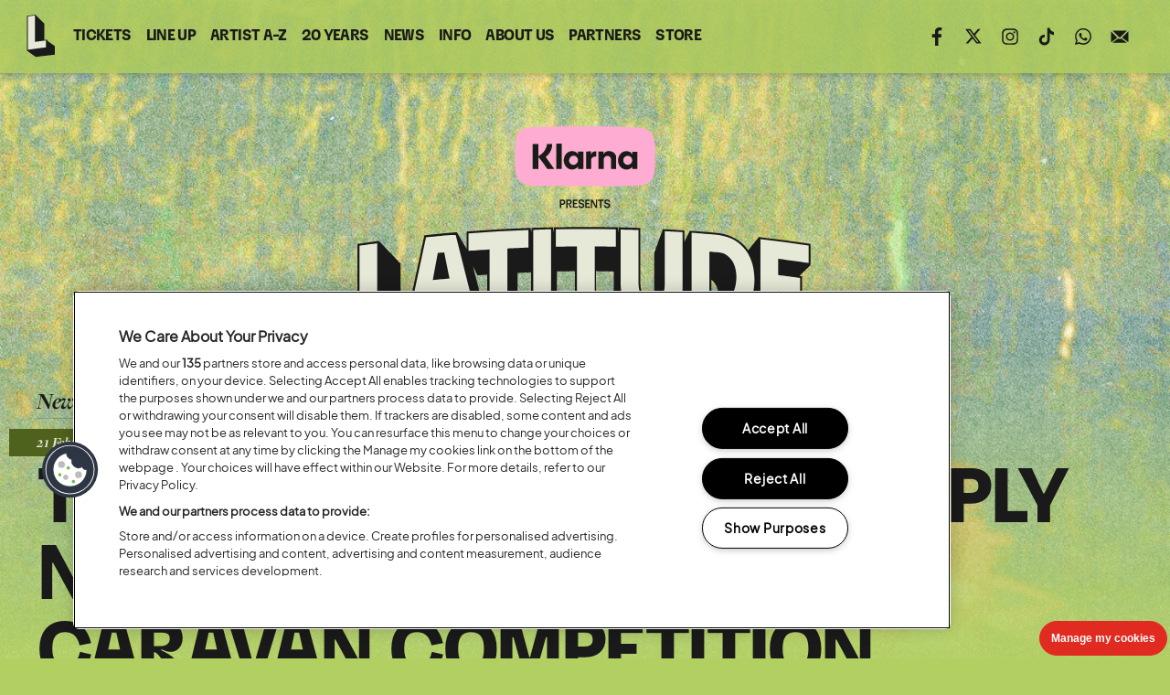

--- FILE ---
content_type: text/html; charset=UTF-8
request_url: https://www.latitudefestival.com/news/trailer-park-returns-latitude-2020/
body_size: 13308
content:
<!DOCTYPE html>
<html class="no-js" lang="en-GB" dir="ltr">
<head>    
	<meta charset="utf-8">
	<meta http-equiv="x-ua-compatible" content="IE=edge">
	<meta name="viewport" content="width=device-width, initial-scale=1, minimum-scale=1, user-scalable=yes"> 

	<script>
		document.documentElement.className = 
		document.documentElement.className.replace("no-js","js");
        
		function sniff(){this.version="1.3",this.browserType,this.browserVersion,this.mobile,this.browserVersionExtended=null;for(var e,i=!1,s=navigator.userAgent.match(/Android/i)||navigator.userAgent.match(/BlackBerry/i)||navigator.userAgent.match(/iPhone|iPad|iPod/i)||navigator.userAgent.match(/Opera Mini/i)||navigator.userAgent.match(/IEMobile/i)||null,o=navigator.appName,n=navigator.userAgent,t=n.match(/(opera|chrome|safari|firefox|msie|trident|edge)\/?\s*(\.?\d+(\.\d+)*)/i),r=n.match(/(opera|chrome|safari|firefox|msie|trident|edge)\/?\s*(\.?\d+(\.\d+)*)/gi),a=0;a<r.length;a++)if(r[a].toLowerCase().indexOf("edge")>=0){var d=r[a].split("/"),m=d[0].toLowerCase(),f=d[1];i=!0,console.log("so qui")}if(!i){t&&null!=(e=n.match(/version\/([\.\d]+)/i))&&(t[2]=e[1]),t=t?[t[1],t[2]]:[o,navigator.appVersion,"-?"];var m=t[0].toLowerCase(),f=t[1];if("trident"==t[0].toLowerCase()){m="msie",console.log(n),f=n.match(/(rv)\:?(\.?\d+(\.\d+)*)/i);for(var l=0;l<f.length;l++)if(!isNaN(parseInt(f[l]))){f=f[l];break}}}this.mobile=s,this.browserType=m,this.browserVersion=parseInt(f),this.browserVersionExtended=f}var sniff=new sniff;"undefined"!=typeof document.documentElement.classList?(document.documentElement.classList.add(sniff.browserType),document.documentElement.classList.add("v"+sniff.browserVersion),null!=sniff.mobile&&document.documentElement.classList.add(sniff.mobile.toString().toLowerCase())):(document.documentElement.className+=" "+sniff.browserType+" v"+sniff.browserVersion,null!=sniff.mobile&&(document.documentElement.className+=" "+sniff.mobile.toString().toLowerCase()));
	</script>
    
    <link rel="stylesheet" href="https://use.typekit.net/sjr5gus.css">
	<link type="text/css" media="screen" rel="stylesheet" href="/assets/css/style.css?v=201125">
    <link type="text/css" media="print" rel="stylesheet" href="/assets/css/print.css">
    
        <meta name="theme-color" content="#b2d062"> 
	<link rel="shortcut icon" type="image/png" href="/assets/images/2026/lat-favicon-26.png">
    
    <script>
    (function(w,d,s,l,i){w[l]=w[l]||[];w[l].push({'gtm.start':new Date().getTime(),event:'gtm.js'});var f=d.getElementsByTagName(s)[0],j=d.createElement(s),dl=l!='dataLayer'?'&l='+l:'';j.async=true;j.src='https://www.googletagmanager.com/gtm.js?id='+i+dl;f.parentNode.insertBefore(j,f);})(window,document,'script','dataLayer','GTM-T2ZFHGS');
    </script>
    
    <meta name="google-site-verification" content="ITveXoHKKPY2seeV7lRE3NlQYP5HbDxd9vdziSMnv9g" />
    
	<title>Latitude Festival | News | Trailer Park is back! Apply now to enter our Art Caravan Competition</title>

    <meta name='robots' content='index, follow, max-image-preview:large, max-snippet:-1, max-video-preview:-1' />

	
	<meta name="description" content="The Trailer Park is back for Latitude 2020! Apply now to enter our Art Caravan Competition and you could receive a grant of up to £2000." />
	<link rel="canonical" href="https://www.latitudefestival.com/news/trailer-park-returns-latitude-2020/" />
	<meta property="og:locale" content="en_GB" />
	<meta property="og:type" content="article" />
	<meta property="og:title" content="News | Trailer Park is back! Apply now to enter our Art Caravan Competition" />
	<meta property="og:description" content="The Trailer Park is back for Latitude 2020! Apply now to enter our Art Caravan Competition and you could receive a grant of up to £2000." />
	<meta property="og:url" content="https://www.latitudefestival.com/news/trailer-park-returns-latitude-2020/" />
	<meta property="og:site_name" content="Latitude Festival" />
	<meta property="article:publisher" content="https://www.facebook.com/LatitudeFestival/" />
	<meta property="article:modified_time" content="2020-02-21T16:05:16+00:00" />
	<meta property="og:image" content="https://www.latitudefestival.com/wp-content/uploads/2020/02/DSC00075-1024x683.jpg" />
	<meta property="og:image:width" content="1024" />
	<meta property="og:image:height" content="683" />
	<meta property="og:image:type" content="image/jpeg" />
	<meta name="twitter:card" content="summary_large_image" />
	<meta name="twitter:image" content="https://www.latitudefestival.com/wp-content/uploads/2020/02/DSC00075.jpg" />
	<meta name="twitter:site" content="@LatitudeFest" />
	



    
</head>
    
<body class="theme-three">

<noscript><iframe src="https://www.googletagmanager.com/ns.html?id=GTM-T2ZFHGS" height="0" width="0" style="display:none;visibility:hidden"></iframe></noscript>

    
<a class="skip-link" href="#skip-nav">Skip Navigation</a>
<header class="on-top">

    <div class="main-header-bar">

        <div class="max-width-container nav-wrap">

            <div class="home-logo-l">
                <a href="/">
                    <svg xmlns="http://www.w3.org/2000/svg" viewBox="0 0 45 50" preserveAspectRatio="xMidYMin slice" aria-hidden="true">
                        <path fill="#1a1a1a" d="m28.35,30.46v-.08h-.08s0-.07,0-.07h-.08s0-.07,0-.07h-.08s0-.07,0-.07h-.08s0-.07,0-.07h-.08s0-.07,0-.07h-.08s0-.07,0-.07h-.08s0-.07,0-.07h-.08s0-.07,0-.07h-.08s0-.07,0-.07h-.08s0-.07,0-.07h-.08s0-.07,0-.07h-.08s0-.07,0-.07c-.9.11-1.99.24-2.83.34V11.22h-.1s0-.1,0-.1h-.1s0-.1,0-.1h-.1s0-.1,0-.1h-.1s0-.1,0-.1h-.1s0-.1,0-.1h-.1s0-.1,0-.1h-.1s0-.1,0-.1h-.1s0-.1,0-.1h-.1s0-.1,0-.1h-.1s0-.1,0-.1h-.1s0-.1,0-.1h-.1s0-.1,0-.1h-.1s0-.1,0-.1h-.1s0-.1,0-.1h-.1s0-.1,0-.1h-.1s0-.1,0-.1h-.1s0-.1,0-.1h-.1s0-.1,0-.1h-.1s0-.1,0-.1h-.1s0-.1,0-.1h-.1s0-.1,0-.1h-.1s0-.1,0-.1h-.1s0-.1,0-.1h-.1s0-.1,0-.1h-.1s0-.1,0-.1h-.1s0-.1,0-.1h-.1s0-.1,0-.1h-.1s0-.1,0-.1h-.1s0-.1,0-.1h-.1s0-.1,0-.1h-.1s0-.1,0-.1h-.1s0-.1,0-.1h-.1s0-.1,0-.1h-.1s0-.1,0-.1h-.1s0-.1,0-.1h-.1s0-.1,0-.1h-.1s0-.1,0-.1h-.1s0-.1,0-.1h-.1s0-.1,0-.1h-.1s0-.1,0-.1h-.1s0-.1,0-.1h-.1s0-.1,0-.1h-.1s0-.1,0-.1h-.1s0-.1,0-.1h-.1s0-.1,0-.1h-.1s0-.1,0-.1h-.1s0-.1,0-.1h-.1s0-.1,0-.1h-.1s0-.1,0-.1h-.1s0-.1,0-.1h-.1s0-.1,0-.1h-.1s0-.1,0-.1h-.1s0-.1,0-.1h-.1s0-.1,0-.1h-.1s0-.1,0-.1h-.1s0-.1,0-.1h-.1s0-.1,0-.1h-.1s0-.1,0-.1h-.1s0-.1,0-.1h-.1s0-.1,0-.1h-.1s0-.1,0-.1h-.1s0-.1,0-.1h-.1s0-.1,0-.1h-.1s0-.1,0-.1h-.1s0-.1,0-.1h-.1s0-.1,0-.1h-.1s0-.1,0-.1h-.1s0-.1,0-.1h-.1s0-.1,0-.1h-.1s0-.1,0-.1h-.1s0-.1,0-.1h-.1s0-.1,0-.1h-.1s0-.1,0-.1h-.1s0-.1,0-.1h-.1s0-.1,0-.1h-.1s0-.1,0-.1h-.1s0-.1,0-.1h-.1s0-.1,0-.1h-.1s0-.1,0-.1h-.1s0-.1,0-.1h-.1s0-.1,0-.1h-.1s0-.1,0-.1h-.1s0-.1,0-.1h-.1s0-.1,0-.1h-.1s0-.1,0-.1h-.1s0-.1,0-.1h-.1s0-.1,0-.1h-.1s0-.1,0-.1h-.1s0-.1,0-.1h-.1s0-.1,0-.1h-.1s0-.1,0-.1h-.1s0-.1,0-.1h-.1s0-.1,0-.1h-.1s0-.1,0-.1h-.1s0-.1,0-.1h-.1s0-.1,0-.1h-.1s0-.1,0-.1h-.1s0-.1,0-.1h-.1s0-.1,0-.1h-.1s0-.1,0-.1h-.1s0-.1,0-.1c-3.62.5-6.1.85-9.72,1.39,0,.67,0,37.97,0,38.7,0,0,0,.99,0,.99h.1s0,.07,0,.07h.1s0,.07,0,.07h.1s0,.07,0,.07h.1s0,.07,0,.07h.1s0,.07,0,.07h.1s0,.07,0,.07h.1s0,.07,0,.07h.1s0,.07,0,.07h.1s0,.07,0,.07h.1s0,.07,0,.07h.1s0,.07,0,.07h.1s0,.07,0,.07h.1s0,.07,0,.07h.1s0,.07,0,.07h.1s0,.07,0,.07h.1s0,.07,0,.07h.1s0,.07,0,.07h.1s0,.07,0,.07h.1s0,.07,0,.07h.1s0,.07,0,.07h.1s0,.07,0,.07h.1s0,.07,0,.07h.1s0,.07,0,.07h.1s0,.07,0,.07h.1s0,.07,0,.07h.1s0,.07,0,.07h.1s0,.07,0,.07h.1s0,.07,0,.07h.1s0,.07,0,.07h.1s0,.07,0,.07h.1s0,.07,0,.07h.1s0,.07,0,.07h.1s0,.07,0,.07h.1s0,.07,0,.07h.1s0,.07,0,.07h.1s0,.07,0,.07h.1s0,.07,0,.07h.1s0,.07,0,.07h.1s0,.07,0,.07h.1s0,.07,0,.07h.1s0,.07,0,.07h.1s0,.07,0,.07h.1s0,.07,0,.07h.1s0,.07,0,.07h.1s0,.07,0,.07h.1s0,.07,0,.07h.1s0,.07,0,.07h.1s0,.07,0,.07h.1s0,.07,0,.07h.1s0,.07,0,.07h.1s0,.07,0,.07h.1s0,.07,0,.07h.1s0,.07,0,.07h.1s0,.07,0,.07h.1s0,.07,0,.07h.1s0,.07,0,.07h.1s0,.07,0,.07h.1s0,.07,0,.07h.1s0,.07,0,.07h.1s0,.07,0,.07h.1s0,.07,0,.07h.1s0,.07,0,.07h.1s0,.07,0,.07h.1s0,.07,0,.07h.1s0,.07,0,.07h.1s0,.07,0,.07h.1s0,.07,0,.07h.1s0,.07,0,.07h.1s0,.07,0,.07h.1s0,.07,0,.07h.1s0,.07,0,.07h.1s0,.07,0,.07h.1s0,.07,0,.07h.1s0,.07,0,.07h.1s0,.07,0,.07h.1s0,.07,0,.07h.1s0,.07,0,.07h.1s0,.07,0,.07h.1s0,.07,0,.07h.1s0,.07,0,.07h.1s0,.07,0,.07h.1s0,.07,0,.07h.1s0,.07,0,.07h.1s0,.07,0,.07h.1s0,.07,0,.07h.1s0,.07,0,.07h.1s0,.07,0,.07h.1s0,.07,0,.07h.1s0,.07,0,.07h.1s0,.07,0,.07h.1s0,.07,0,.07h.1s0,.07,0,.07h.1s0,.07,0,.07h.1s0,.07,0,.07h.1s0,.07,0,.07h.1s0,.07,0,.07h.1s0,.07,0,.07h.1s0,.07,0,.07h.1s0,.07,0,.07h.1s0,.07,0,.07h.1s0,.07,0,.07c6.63-1.03,15.13-1.86,21.79-2.65.01-.14,0-9.66,0-9.77h-.1s0-.07,0-.07h-.1s0-.07,0-.07h-.1s0-.07,0-.07h-.1s0-.07,0-.07h-.1s0-.07,0-.07h-.1s0-.07,0-.07h-.1s0-.07,0-.07h-.1s0-.07,0-.07h-.1s0-.07,0-.07h-.1s0-.07,0-.07h-.1s0-.07,0-.07h-.1s0-.07,0-.07h-.1s0-.07,0-.07h-.1s0-.07,0-.07h-.1s0-.07,0-.07h-.1s0-.07,0-.07h-.1s0-.07,0-.07h-.1s0-.07,0-.07h-.1s0-.07,0-.07h-.1s0-.07,0-.07h-.1s0-.07,0-.07h-.1s0-.07,0-.07h-.1s0-.07,0-.07h-.1s0-.07,0-.07h-.1s0-.07,0-.07h-.1s0-.07,0-.07h-.1s0-.07,0-.07h-.1s0-.07,0-.07h-.1s0-.07,0-.07h-.1s0-.07,0-.07h-.1s0-.07,0-.07h-.1s0-.07,0-.07h-.1s0-.07,0-.07h-.1s0-.07,0-.07h-.1s0-.07,0-.07h-.1s0-.07,0-.07h-.1s0-.07,0-.07h-.1s0-.07,0-.07h-.1s0-.07,0-.07h-.1s0-.07,0-.07h-.1s0-.07,0-.07h-.1s0-.07,0-.07h-.1s0-.07,0-.07h-.1s0-.07,0-.07h-.1s0-.07,0-.07h-.1s0-.07,0-.07h-.1s0-.07,0-.07h-.1s0-.07,0-.07h-.1s0-.07,0-.07h-.1s0-.07,0-.07h-.1s0-.07,0-.07h-.1s0-.07,0-.07h-.1s0-.07,0-.07h-.1s0-.07,0-.07h-.1s0-.07,0-.07h-.1s0-.07,0-.07h-.1s0-.07,0-.07h-.1s0-.07,0-.07h-.1s0-.07,0-.07h-.1s0-.07,0-.07h-.1s0-.07,0-.07h-.1s0-.07,0-.07h-.1s0-.07,0-.07h-.1s0-.07,0-.07h-.1s0-.07,0-.07h-.1s0-.07,0-.07h-.1s0-.07,0-.07h-.1s0-.07,0-.07h-.1s0-.07,0-.07h-.1s0-.07,0-.07h-.1s0-.07,0-.07h-.1s0-.07,0-.07h-.1s0-.07,0-.07h-.1s0-.07,0-.07h-.1s0-.07,0-.07h-.1s0-.07,0-.07h-.1s0-.07,0-.07h-.1s0-.07,0-.07h-.1s0-.07,0-.07h-.1s0-.07,0-.07h-.1s0-.07,0-.07h-.1s0-.07,0-.07h-.1s0-.07,0-.07h-.1s0-.07,0-.07h-.1s0-.07,0-.07h-.1s0-.07,0-.07h-.1"/>
                        <path fill="#E6E9D7" d="m13.86,32.07c5.04-.69,7.57-1.02,12.62-1.61v7.86c-6.89.82-13.77,1.74-20.63,2.76V3.13c3.2-.48,4.81-.71,8.01-1.15v30.1Z"/>
                    </svg>
                    <span class="visually-hidden">Latitude - Home</span>
                </a>
            </div>
            
            <nav id="main-nav" class="menu-wrap" aria-label="Main navigation">

            <button class="mn-open-button o-button" style="display:none;" aria-controls="main-navigation">
                <span class="visually-hidden">open main navigation</span> menu
            </button>

            <div class="menu-animation">
                <span class="menu-bar"></span>
                <span class="close"></span>
            </div>
                
            <div class="nav-wrap" id="main-navigation">
                
                <button aria-controls="main-navigation" style="display:none;" class="mn-close-button c-button">
                    close<span class="visually-hidden"> mobile navigation menu</span>
                </button>

            <div class="mobile-nav-container">

                <div class="top-mask">
                    <div class="clouds"></div>
                </div>

                <div class="scroll-wrapper">
                    <div class="m-align">
                        <div class="primary">
                            <ul>
                                <li><a href="https://www.latitudefestival.com/tickets/" >Tickets</a></li><li><a href="https://www.latitudefestival.com/line-up/" >Line Up</a></li><li><a href="https://www.latitudefestival.com/artists/" >Artist A-Z</a></li><li><a href="https://www.latitudefestival.com/20-years/" >20 Years</a></li><li><a href="https://www.latitudefestival.com/news/" class="active">News</a></li><li><a href="https://www.latitudefestival.com/information/" >Info</a></li><li><a href="https://www.latitudefestival.com/about-us/" >About Us</a></li><li><a href="https://www.latitudefestival.com/partners/" >Partners</a></li>                                                                        <li><a href="https://shop.latitudefestival.com" target="_blank">Store<span class="visually-hidden"> (opens in new window)</span></a></li>
                                                            </ul>
                        </div>

                        <div class="date-details">

                            <img src="/assets/images/2026/kp-latitude-logo20-full.svg" alt="">
                            <span class="visually-hidden">Klarna presents Latitude Festival the twentieth edition</span>

                            
                            <span class="festival-dates">23 - 26 July 2026</span>
                            <span class="festival-location">Henham Park, Suffolk</span>

                        </div>

                        <div class="social">
                            <ul class="social-links">

                                <li><a class="facebook" href="https://www.facebook.com/LatitudeFestival/" target="_blank">Find us on facebook (opens in new window)</a></li><li><a class="twitter" href="https://twitter.com/LatitudeFest" target="_blank">Follow us on twitter (opens in new window)</a></li><li><a class="instagram" href="https://www.instagram.com/latitudefest/" target="_blank">Follow us on instagram (opens in new window)</a></li><li><a class="tiktok" href="https://www.tiktok.com/@latitudefest" target="_blank">Follow us on tiktok (opens in new window)</a></li><li><a class="whatsapp" href="https://whatsapp.com/channel/0029VbAflId23n3iJs0TZU1l" target="_blank">Join us on WhatsApp (opens in new window)</a></li><li><a class="mailing-list" href="https://www.latitudefestival.com/subscribe/">Sign up to the mailing list</a></li>                             </ul>
                        </div>

                    </div>
                </div>
            </div>
        </div>
                
    </nav>
                

        </div>

    </div>
    <div id="skip-nav"></div>
</header>    
    
<div class="site-wrap">
    
        <div class="sectional-hero-background scroll-shift">
        <div class="bg-inner"></div>
    </div>
        
     
        
<div class="site-frame">


        
        
                   




<div class="hero-panel-condensed">

        <div class="max-width-container main-panel">   
            
            
    
            <div class="festival-banner-holder">
                    
                    <div class="banner">
                        
                        <div class="outer hp-resolve-top">
                            <div class="inner">
                                <a href="/">
                                <img src="/assets/images/2026/kp-latitude-logo20-full.svg" alt="">
                                <span class="visually-hidden">Klarna presents Latitude Festival the twentieth edition</span>
                                </a>
                            </div>
                        </div>
                        
                    </div>
            
            </div>

            
        </div>
    
        <div class="max-width-container header-title-holder">
                
                            
                                
                    <div class="header-title-meta">
                        
                        <div class="breadcrumb-upper push-up">
                            <span><a aria-label="Back to News" href="/news">News</a></span>
                        </div>
                        
                        <h1 class="sectional-masthead">
                            <span>Trailer Park is back! Apply now to enter our Art Caravan Competition</span>
                        </h1>
                        
                        <time datetime="2020-02-21">
                            <strong class="visually-hidden">Posted:</strong>
                            <span class="day-month">21 February</span>
                            <span class="year">2020</span>
                        </time>
                        
                    </div>
            
                                    
                 
 
        </div>
        
</div>

    <div class="main-content-wrap">
        
        <main>
            
        <div class="max-width-container">
            
                                <div class="ea section-intro">
                    <p>Trailer Park had a fantastic inaugural year at Latitude 2019 showcasing a weird and wonderful selection of caravan installations at Henham Park. Now, Trailer Park is set to return for Latitude 2020 and you could be a part of it.</p>
<p><a href="https://form.jotformeu.com/FRMarketing/Latitude-2020-TP-Application" target="_blank" rel="noopener">Enter our Art Caravan Competition</a> and you could receive a grant of up to £2000 to make your installation come to life as part of the Trailer Park at Latitude this summer.</p>
                </div>
                                

                                                

<div class="ea standard-text-content">            
    <p>We are now on the hunt for creative teams to invent, design, build and host their own caravan or mobile structure at this year’s Latitude 2020. The most jaw-dropping and inspiring ideas will be given pride of place in the bustling metropolis of Trailer Park.</p>
<h2>MASTER CRAFTSMAN (AND AMAZING SPACES CO-HOST) WILL HARDIE JOINS JUDGING PANEL FOR SECOND YEAR</h2>
<p>Trailer Park has teamed up once again with Will Hardie, the master craftsman behind Channel 4’s Amazing Spaces and Shed of the Year, to choose the successful applicants. If you’re selected you will be given financial aid to help towards the costs, and invited &#8211; with a team of friends &#8211; to host the creation at Latitude.</p>
<p>Speaking about Trailer Park, Will Hardie said:</p>
<p><em>“I’m so delighted to be involved for the second year in this competition &#8211; I love how Trailer Park supports the creative visions of people who would otherwise never have a chance to join the world of festivals, and the concept of harnessing the public’s passion for Latitude’s artistic values. </em></p>
<p><em>The idea of transforming the humble caravan into so many wonderful and wacky creations is part of the story &#8211;  but to then be given the opportunity to unveil your work at the most artistically respected festival in the UK is pure genius. </em></p>
<p><em>From my television work, I have come to understand that Britain is home to so many alternative thinkers who demonstrate incredible vision, ingenuity and skill in the projects they build at home, and this competition coaxes them into the public eye.”</em></p>
   
</div>

                                
    <div class="full-width-image">
    <div class="surround">
    <div class="image-wrap">  
        
         
        
            <img class="lazy pending" data-original="https://www.latitudefestival.com/wp-content/uploads/2020/02/DSC00390-900x600.jpg" alt="Will Hardie" />

            <noscript>
                <img src="https://www.latitudefestival.com/wp-content/uploads/2020/02/DSC00390-900x600.jpg" alt="Will Hardie" />
            </noscript>
        
                
    </div>
    </div>
    

</div>

                                

<div class="ea standard-text-content">            
    <h2>HOW TO APPLY</h2>
<p>If you’re an artist, architect, theatre-maker, performance group or creator of all sorts, with an appetite for what makes a festival really sing, you could be given an opportunity to let your creative hair down. Up to 14 grants (ranging between £500 and £2000 are being offered) for designing, building and presenting your own ART CARAVANS at Latitude.</p>
<p>That’s it really – you turn a caravan (or a vehicle/trailer with wheels that can come and go) into something implausibly wonderful, and we will give it a home from home, in Trailer Park, the mobile-tropolis in the centre of the festival.</p>
<p>Your design proposals will be read by our judging panel, and we’ll choose the best ideas and work with you to bring your designs into being.</p>
<p>If all goes according to plan, you will then come – with a team of your friends – to host the creation at Latitude Festival in Henham Park.</p>
<p>At Latitude 2019 we gave out 11 grants and some incredible ideas have materialised. Have a look because they will give you a sense of scale and expectation!</p>
<p>The deadline for entries is <strong>11.59pm on Friday 20th March</strong> so it’s time to get creative!</p>
<p><a href="https://form.jotformeu.com/FRMarketing/Latitude-2020-TP-Application">APPLY NOW </a></p>
<p>Any further questions should be submitted to <a href="mailto:trailerparkcaravanchallenge@gmail.com">trailerparkcaravanchallenge@gmail.com</a>.</p>
   
</div>

                                
    <div class="full-width-image">
    <div class="surround">
    <div class="image-wrap">  
        
                
        <a target="_blank" aria-label="Latitude 2019 Trailer Park (opens in new window)" href="https://form.jotformeu.com/FRMarketing/Latitude-2020-TP-Application">
            <img class="lazy pending" data-original="https://www.latitudefestival.com/wp-content/uploads/2020/02/DSC00235-900x600.jpg" alt="Latitude 2019 Trailer Park" />

            <noscript>
                <img src="https://www.latitudefestival.com/wp-content/uploads/2020/02/DSC00235-900x600.jpg" alt="Latitude 2019 Trailer Park" />
            </noscript>
        </a>
        
                
    </div>
    </div>
    

</div>

                                

<div class="ea standard-text-content">            
    <h2>Where and when?</h2>
<p>Trailer Park is a haven of hilarious caravans, utilitarian mobile homes that have undergone surgery, vans re-functioned, campers converted. Collectively they create a metropolis of tiny venues, interactive cultural outposts, fun-clinics and oddball theatres.</p>
<p>We are looking for more jubilant and bewildering caravan-based ideas to join Trailer Park &#8211; we are seeking fresh designers, artists, engineers, architects, community groups, thespians, dancers, builders, furniture makers, photographers, sculptors, horticulturalists, steelworkers and most of all dreamers and asking them to emerge from their cerebral laboratories with some preposterous festival inventions!</p>
<h2>more information</h2>
<p>These bursaries are not for your labour; they are for materials or skills that you do not have! We are looking for projects that stand on their own as installations, independent of performances or activities, although these may well accompany and complete the installation. They do not need to be roadworthy, but it would definitely help if they were. They do need to be safe. They need to be about the design of the exterior as well as the interior, and applicants should think about lighting as the area operates at night-time as well as daytime.</p>
<p>Please note that this project will require a significant time investment, and the ability to adhere to firm deadlines, and is going to need to be fuelled by artistic and practical passion.</p>
<p>The number of crew passes required to host your venue for the three full days of the festival is 8, and these obviously include camping. They can’t be shared.</p>
   
</div>

                                
    <div class="full-width-image">
    <div class="surround">
    <div class="image-wrap">  
        
                
        <a target="_blank" aria-label="Trailer Park 2019 (opens in new window)" href="https://form.jotformeu.com/FRMarketing/Latitude-2020-TP-Application">
            <img class="lazy pending" data-original="https://www.latitudefestival.com/wp-content/uploads/2020/02/DSC00079-900x600.jpg" alt="Trailer Park 2019" />

            <noscript>
                <img src="https://www.latitudefestival.com/wp-content/uploads/2020/02/DSC00079-900x600.jpg" alt="Trailer Park 2019" />
            </noscript>
        </a>
        
                
    </div>
    </div>
    

</div>

                                

<div class="ea standard-text-content">            
    <h2>frequently asked questions</h2>
<p><strong>How many grants are awarded?</strong></p>
<p>Up to 14, including some proposals that may be selected but not funded if deemed deliverable without our help.</p>
<p><strong>When may I apply for a grant?</strong></p>
<p>The deadline for emailed grant proposals is 11.59pm on Friday 21st March. No exceptions. We much prefer that you email your proposal, but if you cannot, your mail must be received by us before the deadline.</p>
<p><strong>When will I know if I’ve been awarded a grant?</strong></p>
<p>Final decisions will be made by 13th April.</p>
<p><strong>What if I have an idea, but not a caravan?</strong></p>
<p>We have access to a very limited number of caravans and vehicles that can be made available, but these will remain the property of Trailer Park after the festival. We thoroughly advise that you go in search of your own caravan &#8211; the country is full of them, often people will be delighted for you to take them away, and we prefer to see older caravans being remodelled. Those who provide their own caravan/vehicle will retain ownership of their caravan project at the conclusion of the event.</p>
<p><strong>Should I be awarded a grant, how much will I receive?</strong></p>
<p>This varies from project to project, but grants normally pay for only a portion of production costs – predominantly to cover material costs, but not for your own labour or time. Designers should be ready to provide other methods and sources of funding if they are going to be needed, and illustrate an effort to encourage collaboration and co-operation with other practitioners (for example performative groups).</p>
<p><strong>When and how will I receive money?</strong></p>
<p>A schedule of payment is developed for each project, agreeable to you, to ensure delivery of the final work.</p>
<p><strong>When does the complete piece need to be delivered or collected?</strong></p>
<p>Your caravan must be in position by the weekend of 11th/12th July. Note that further work on the caravan can be completed onsite, but the caravan itself MUST be available for positioning onsite on that date.</p>
<p><strong>Who is responsible for keeping my installation safe?</strong></p>
<p>Site Security will be responsible for anti-vandalism measures in the weeks running up to the event, but you should make sure your caravan is lockable and safe. During the Festival, you are wholly responsible. Trailer Park will provide infrastructure to stop festival-goers from going where they shouldn’t.</p>
<p><strong>Who is responsible if an accident occurs during the event?</strong></p>
<p>Ensuring your creation does not physically harm anyone is a key responsibility of the designer. You will need to think about a method statement if appropriate, and Festival Republic’s own structural engineer and their safety officer will inspect each creation to ensure they are fit for purpose. Festival Republic will then provide public liability insurance for during the Festival. You must take responsibility for the safety of anyone involved in the design, manufacture, transport and removal of the structure before and after the event.</p>
<p><strong>Are residential caravans (creations which provide bedding) eligible?</strong></p>
<p>No. This competition promotes interactivity and artwork, although caravans can have the functional aspects of sleeping areas included etc.</p>
<p><strong>What are your criteria for awarding grants?</strong></p>
<p>It must be visually spectacular. Experiential.</p>
<p>Interactivity with festival-goers. Interactive design brings people together around it, provoking reactions and creating roles and transforming voyeurs into active contributors. (Sometimes, the mere act of encounter (such as a mobile sculpture) is sufficient, but most of the time more in needed).</p>
<p>The thoroughness of your proposal, including a detailed budget, a construction schedule, and at least one drawing. Make it easy for us to choose you.</p>
<p><strong>Is retailing to the public from the caravan possible?</strong></p>
<p>In certain rare instances it is, but food concessions and bars of any kind should not use this competition as back door for a commercial venture.</p>
<p><strong>Does ownership of the caravan/vehicle remain with the designer/maker?</strong></p>
<p>If the designer/maker owns the caravan or vehicle, yes. If they are making use of a caravan or vehicle supplied by us, no.</p>
<p><strong>What happens to these installations after the Festival?</strong></p>
<p>The creators must leave the site &#8216;greenfield&#8217;. We may be able to help with storage, and this can be discussed individually, and may carry a cost.</p>
   
</div>

                                
    <div class="full-width-image">
    <div class="surround">
    <div class="image-wrap">  
        
                
        <a target="_blank" aria-label="Trailer Park Latitude 2019 (opens in new window)" href="https://form.jotformeu.com/FRMarketing/Latitude-2020-TP-Application">
            <img class="lazy pending" data-original="https://www.latitudefestival.com/wp-content/uploads/2020/02/DSC00015-900x600.jpg" alt="Trailer Park Latitude 2019" />

            <noscript>
                <img src="https://www.latitudefestival.com/wp-content/uploads/2020/02/DSC00015-900x600.jpg" alt="Trailer Park Latitude 2019" />
            </noscript>
        </a>
        
                
    </div>
    </div>
    

</div>

                                

<div class="ea standard-text-content">            
    <h4>A note from the Artistic Director, Roz Jellett:</h4>
<p>“In Trailer Park we really do set out to make people laugh, inspire and engage. Projects that marry creativity, participation and style. This competition loves a good host, so if you have a gang of friends who like to make people around you have fun, simply think of how you might do that in the most unusual way, and either inside or in front of a room on wheels.”</p>
<p>To get you thinking, some past submissions have included:</p>
<p>1. To Let – A team of real estate agents try to sell a decrepid caravan to passers-by.</p>
<p>2. Caravan Club Extravanaganza – the front side folds down to become a stage for bands.</p>
<p>3. Police check-point – a officious police van checking passers-by for anything out of order</p>
<p>4. Crappervan – yes one of them.</p>
<p>5. Turbante – a Brazilian collective who dress people in turbans and dance.</p>
<p>6. Narnia – into a caravan and out the back is a snowy kingdom.</p>
<p>7. Ceili Kitchen &#8211; everyone (two at a time) is invited to a trad session inside a Monza 57 TDI model.</p>
<p>8. Trailer Tower – a viewing platform in a caravan that is craned into the sky.</p>
<p>9. Caravagina – a rebirthing experience.</p>
<p>10. Redneck Wedding – a mobile home with a confederate flag outside and an extended and compicated family within.</p>
<p>11. Lord Ganesh’s Larder – A regular delivery van given the vibrant Calcutta bus makeover, including an elephant carriage on the roof.</p>
<p>12. Terrible Terry’s Jail – A caravan with jails bars on the windows for misbehaving festival goers, who then have to find the escape plan.</p>
<p>13. Gangsta Granny – A collection of senior ladies knitting everything that moves, and serving tea to a hip-hop soundtrack.</p>
<p>14. Seagull’s Nest – seagulls scavenge the nearby neighbourhood for debris to bring back to their giant nest (including a broken caravan).</p>
<p>15. Mad De-Programming Machine – a scientific experiment using submarine parts, wires and colanders to give your brains a fresh start.</p>
<p>16.  The Vaniel O’Donnell Experience &#8211; containing The Daniel Disco, a Loveliest Lookalike Competition, and lovely wee buns.</p>
<p>17. Who Let The Dads Out? &#8211; a ‘hip’ festival experience to those in their late thirties and forties, a</p>
<p>safe house for air guitar performance, and a dad-dancing competition judged by wives bent double in giggles.</p>
<p>18. Band Wagon &#8211; a state-of the art recording studio in a caravan.</p>
<p>19. Quizivan &#8211; unveils an annual game show quiz hosted from inside a caravan.</p>
   
</div>

                                
    <div class="full-width-image">
    <div class="surround">
    <div class="image-wrap">  
        
                
        <a target="_blank" aria-label="Trailer Park 2019 (opens in new window)" href="https://form.jotformeu.com/FRMarketing/Latitude-2020-TP-Application">
            <img class="lazy pending" data-original="https://www.latitudefestival.com/wp-content/uploads/2020/02/DSC00179-900x613.jpg" alt="Trailer Park 2019" />

            <noscript>
                <img src="https://www.latitudefestival.com/wp-content/uploads/2020/02/DSC00179-900x613.jpg" alt="Trailer Park 2019" />
            </noscript>
        </a>
        
                
    </div>
    </div>
    

</div>

                                

    <div class="button-links">
                
                <a class="standard-button-link" target="_blank" href="https://form.jotformeu.com/FRMarketing/Latitude-2020-TP-Application">  
            
            <span>Apply To Enter The Trailer Park Competition!<span class="visually-hidden"> (opens in new window)</span></span>
        </a>
        
            </div> 

                                                
                
               <div class="share-panel">
                        
    <span class="share-title">Share:</span>
                        
        <ul class="share-links">
            <li>
            <button class="link-copy" data-clipboard-text="https://www.latitudefestival.com/news/trailer-park-returns-latitude-2020/">Copy page link to your clipboard</button>
            </li>
            <li>
            <a class="social-share-button whatsapp" data-service="whatsapp" href="whatsapp://send?text=https%3A%2F%2Fwww.latitudefestival.com%2Fnews%2Ftrailer-park-returns-latitude-2020%2F" data-action="share/whatsapp/share">Share on Whatsapp (opens in new window)</a>
            </li>
            <li>
            <a class="social-share-button facebook" data-service="facebook" href="http://www.facebook.com/sharer.php?u=https://www.latitudefestival.com/news/trailer-park-returns-latitude-2020/" target="_blank">Share on Facebook (opens in new window)</a>
            </li>
            <li>
            <a class="social-share-button twitter" data-service="twitter" href="http://twitter.com/share?url=https://www.latitudefestival.com/news/trailer-park-returns-latitude-2020/&amp;text=Trailer+Park+is+back%21+Apply+now+to+enter+our+Art+Caravan+Competition" target="_blank">Share on twitter (opens in new window)</a>
            </li>               
        </ul>

        <div class="copy-notified"></div>
    
</div>
<div class="share-meta">
    <span class="share-twitter-handle">LatitudeFest</span>
    <span class="share-facebook-handle">LatitudeFestival</span>
    <span class="share-instagram-handle">latitudefest</span>
</div> 
            
            
            
            <script type="application/ld+json">
            {
                "@context": "http://schema.org",
                "@type": "NewsArticle",
                "mainEntityOfPage": {
                    "@type": "WebPage",
                    "@id": "https://www.latitudefestival.com/news/trailer-park-returns-latitude-2020/"
                },
                "headline": "Trailer Park is back! Apply now to enter our Art Caravan Competition",
                "image": {
                    "@type": "ImageObject",
                    "url": "https://www.latitudefestival.com/wp-content/uploads/2020/02/DSC00075-900x600.jpg",
                    "width": "900",
                    "height": "600"
                },
                "datePublished": "2020-02-21T09:52:26+00:00",
                "dateModified": "2020-02-21T16:05:16+00:00",
                "author": {
                    "@type": "Organization",
                    "name": "Latitude Festival"
                },
                "publisher": {
                    "@type": "Organization",
                    "name": "Latitude Festival",
                    "logo": {
                        "@type": "ImageObject",
                        "url": "https://www.latitudefestival.com/assets/images/2026/lat-favicon-26.png"
                    }
                },
                "description": "Trailer Park had a fantastic inaugural year at Latitude 2019 showcasing a weird and wonderful selection of caravan installations at Henham Park. Now, Trailer Park is set to return for Latitude 2020 and you could be a part of it.Enter our Art Caravan Competition and you could receive a grant of up to £2000 to make your installation come to life as part of the Trailer Park at Latitude this summer."
            }
            </script>
            
            
        
            </div>
        </main>
            

      

<div class="tier">
    
    <div class="max-width-container">
    <h2 class="pre-block-sectional large-light-title">Recent...</h2>
    </div>
    
    <aside class="news">
        <div class="news-slider">
            
                        
                        
            <div class="news-article">
                <a href="https://www.latitudefestival.com/news/20-years-of-latitude-the-most-important-poet/">
                <div class="news-article-block">
                    
                        <div class="feature-image">
                            <img data-lazy="https://www.latitudefestival.com/wp-content/uploads/2025/11/LAT26_20-years_Poet_Web_900x600-900x600.jpg" alt="" />   
                            <noscript>    
                            <img src="https://www.latitudefestival.com/wp-content/uploads/2025/11/LAT26_20-years_Poet_Web_900x600-900x600.jpg" alt="" />
                            </noscript>    
                        </div>
                    
                        <div class="title-wrap">
                            <div class="title"><span>20 Years of Latitude: The Most Important Poet</span></div>

                            <time datetime="2025-11-10">
                                <strong class="visually-hidden">Posted:</strong>
                                <span class="day-month">10 November</span>
                                <span class="year">2025</span>
                            </time>
                        </div>
                    
                        
                </div>
                </a>
            </div>
         
                        
                        
            <div class="news-article">
                <a href="https://www.latitudefestival.com/news/weekend-tickets-are-on-sale-now/">
                <div class="news-article-block">
                    
                        <div class="feature-image">
                            <img data-lazy="https://www.latitudefestival.com/wp-content/uploads/2025/11/lmuhntvcswax-900x600.jpg" alt="" />   
                            <noscript>    
                            <img src="https://www.latitudefestival.com/wp-content/uploads/2025/11/lmuhntvcswax-900x600.jpg" alt="" />
                            </noscript>    
                        </div>
                    
                        <div class="title-wrap">
                            <div class="title"><span>Weekend tickets are on sale now</span></div>

                            <time datetime="2025-11-05">
                                <strong class="visually-hidden">Posted:</strong>
                                <span class="day-month">05 November</span>
                                <span class="year">2025</span>
                            </time>
                        </div>
                    
                        
                </div>
                </a>
            </div>
         
                        
                        
            <div class="news-article">
                <a href="https://www.latitudefestival.com/news/20-years-of-latitude-the-most-important-young-voice-or-voices/">
                <div class="news-article-block">
                    
                        <div class="feature-image">
                            <img data-lazy="https://www.latitudefestival.com/wp-content/uploads/2025/11/LAT26_20-years_Voice_Web.jpg" alt="" />   
                            <noscript>    
                            <img src="https://www.latitudefestival.com/wp-content/uploads/2025/11/LAT26_20-years_Voice_Web.jpg" alt="" />
                            </noscript>    
                        </div>
                    
                        <div class="title-wrap">
                            <div class="title"><span>20 Years of Latitude: The Most Important Young Voice or Voices</span></div>

                            <time datetime="2025-11-03">
                                <strong class="visually-hidden">Posted:</strong>
                                <span class="day-month">03 November</span>
                                <span class="year">2025</span>
                            </time>
                        </div>
                    
                        
                </div>
                </a>
            </div>
         
                        
                        
            <div class="news-article">
                <a href="https://www.latitudefestival.com/news/be-first-in-line-for-klarna-presents-latitude-2026/">
                <div class="news-article-block">
                    
                        <div class="feature-image">
                            <img data-lazy="https://www.latitudefestival.com/wp-content/uploads/2025/10/LatitudeFestival2025_25-07-2025_MattEachusTheMancPhotographer_053_MP2_9213-900x600.jpg" alt="" />   
                            <noscript>    
                            <img src="https://www.latitudefestival.com/wp-content/uploads/2025/10/LatitudeFestival2025_25-07-2025_MattEachusTheMancPhotographer_053_MP2_9213-900x600.jpg" alt="" />
                            </noscript>    
                        </div>
                    
                        <div class="title-wrap">
                            <div class="title"><span>Be first in line for Klarna presents Latitude 2026</span></div>

                            <time datetime="2025-11-03">
                                <strong class="visually-hidden">Posted:</strong>
                                <span class="day-month">03 November</span>
                                <span class="year">2025</span>
                            </time>
                        </div>
                    
                        
                </div>
                </a>
            </div>
         
                        
                        
            <div class="news-article">
                <a href="https://www.latitudefestival.com/news/your-20th-edition-line-up-has-arrived/">
                <div class="news-article-block">
                    
                        <div class="feature-image">
                            <img data-lazy="https://www.latitudefestival.com/wp-content/uploads/2025/10/home-quote-feature-01-900x600.jpg" alt="" />   
                            <noscript>    
                            <img src="https://www.latitudefestival.com/wp-content/uploads/2025/10/home-quote-feature-01-900x600.jpg" alt="" />
                            </noscript>    
                        </div>
                    
                        <div class="title-wrap">
                            <div class="title"><span>Your 20th Edition Line up has arrived</span></div>

                            <time datetime="2025-11-03">
                                <strong class="visually-hidden">Posted:</strong>
                                <span class="day-month">03 November</span>
                                <span class="year">2025</span>
                            </time>
                        </div>
                    
                        
                </div>
                </a>
            </div>
         
                        
                        
            <div class="news-article">
                <a href="https://www.latitudefestival.com/news/the-wait-is-almost-over/">
                <div class="news-article-block">
                    
                        <div class="feature-image">
                            <img data-lazy="https://www.latitudefestival.com/wp-content/uploads/2025/09/Latitude-Festival_2025_Sam_McMahon-@kiwimcmc-346-900x600.jpg" alt="" />   
                            <noscript>    
                            <img src="https://www.latitudefestival.com/wp-content/uploads/2025/09/Latitude-Festival_2025_Sam_McMahon-@kiwimcmc-346-900x600.jpg" alt="" />
                            </noscript>    
                        </div>
                    
                        <div class="title-wrap">
                            <div class="title"><span>The wait is almost over!</span></div>

                            <time datetime="2025-10-31">
                                <strong class="visually-hidden">Posted:</strong>
                                <span class="day-month">31 October</span>
                                <span class="year">2025</span>
                            </time>
                        </div>
                    
                        
                </div>
                </a>
            </div>
         
                        
        </div>
        
        <a class="action-button-link" href="/news"><span>All News</span></a> 
    </aside>
</div>            

   
        
    </div>



</div>

<footer>
    
    <div class="visually-hidden" role="region" id="hidden-aria-alerts-polite" aria-live="polite" aria-label="Page update notifications"></div>
    <div class="visually-hidden" role="region" id="hidden-aria-alerts-assertive" aria-live="assertive" aria-label="Urgent page update notifications"></div>

    <div class="partner-strip">
        <div class="max-width-container">

                                            <h2>Headline Partner:</h2>
                                    <a class="partner-link headline-p" target="_blank" href="https://www.latitudefestival.com/partners/" aria-label="Klarna (opens in new window)">
                        <img alt="Logo for: Klarna" src="https://www.latitudefestival.com/wp-content/uploads/2025/06/klarna-presenting-partner.png">
                    </a>
            
                            <h2>Partners:</h2>
                                    <a class="partner-link" target="_blank" href="https://www.latitudefestival.com/partners/" aria-label="TK Maxx (opens in new window)">
                        <img alt="Logo for: TK Maxx" src="https://www.latitudefestival.com/wp-content/uploads/2024/10/tkmaxx-dark-25.png">
                    </a>
                                <a class="partner-link" target="_blank" href="https://www.latitudefestival.com/partners/" aria-label="Co-op (opens in new window)">
                        <img alt="Logo for: Co-op" src="https://www.latitudefestival.com/wp-content/uploads/2024/10/coop-dark-25.png">
                    </a>
                                <a class="partner-link" target="_blank" href="https://www.latitudefestival.com/partners/" aria-label="Pepsi Max (opens in new window)">
                        <img alt="Logo for: Pepsi Max" src="https://www.latitudefestival.com/wp-content/uploads/2024/11/New-Project.png">
                    </a>
                                <a class="partner-link" target="_blank" href="https://www.latitudefestival.com/partners/" aria-label="Smirnoff Vodka (opens in new window)">
                        <img alt="Logo for: Smirnoff Vodka" src="https://www.latitudefestival.com/wp-content/uploads/2025/07/smirnoff-320x180-1.png">
                    </a>
                                <a class="partner-link" target="_blank" href="https://www.latitudefestival.com/partners/" aria-label="Captain Morgan (opens in new window)">
                        <img alt="Logo for: Captain Morgan" src="https://www.latitudefestival.com/wp-content/uploads/2025/05/captmorgan.png">
                    </a>
                                <a class="partner-link" target="_blank" href="https://www.latitudefestival.com/partners/" aria-label="Johnnie Walker (opens in new window)">
                        <img alt="Logo for: Johnnie Walker" src="https://www.latitudefestival.com/wp-content/uploads/2025/05/New-Project-1.png">
                    </a>
                                <a class="partner-link" target="_blank" href="https://www.latitudefestival.com/partners/" aria-label="Casamigos (opens in new window)">
                        <img alt="Logo for: Casamigos" src="https://www.latitudefestival.com/wp-content/uploads/2025/05/casamigos.png">
                    </a>
                                <a class="partner-link" target="_blank" href="https://www.latitudefestival.com/partners/" aria-label="Pimm's (opens in new window)">
                        <img alt="Logo for: Pimm's" src="https://www.latitudefestival.com/wp-content/uploads/2025/07/Pimms-Footer.png">
                    </a>
                                <a class="partner-link" target="_blank" href="https://www.latitudefestival.com/partners/" aria-label="Big Green Coach (opens in new window)">
                        <img alt="Logo for: Big Green Coach" src="https://www.latitudefestival.com/wp-content/uploads/2024/10/biggreen-dark-25.png">
                    </a>
                        

                            <h2>Media Partners:</h2>
                                    <a class="partner-link" target="_blank" href="https://www.latitudefestival.com/partners/" aria-label="Virgin Radio UK (opens in new window)">
                        <img alt="Logo for: Virgin Radio UK" src="https://www.latitudefestival.com/wp-content/uploads/2023/06/virign-logo-blk-320x180-1-320x180.png">
                    </a>
                                <a class="partner-link" target="_blank" href="https://www.latitudefestival.com/partners/" aria-label="Notion (opens in new window)">
                        <img alt="Logo for: Notion" src="https://www.latitudefestival.com/wp-content/uploads/2025/03/notionweblogo.png">
                    </a>
                        
                            <h2>Content Partners:</h2>
                                    <a class="partner-link" target="_blank" href="https://www.latitudefestival.com/partners/" aria-label="The Independent (opens in new window)">
                        <img alt="Logo for: The Independent" src="https://www.latitudefestival.com/wp-content/uploads/2025/06/The-Independent-Footer-Image-1.png">
                    </a>
            

        </div>

    </div>


    <div class="lower-footer">

        <div class="max-width-container">

            <div class="tier">

                <nav class="lower-nav" aria-label="Footer navigation">

                                            <ul class="footer-links">
                                                            <li><a href="https://www.latitudefestival.com/" >Home</a></li>
                                                            <li><a href="https://www.latitudefestival.com/tickets/" >Tickets</a></li>
                                                            <li><a href="https://www.latitudefestival.com/line-up/" >Line Up</a></li>
                                                            <li><a href="https://www.latitudefestival.com/information/" >Information</a></li>
                                                            <li><a href="https://www.latitudefestival.com/news/" >News</a></li>
                                                            <li><a href="https://www.latitudefestival.com/explore/" >Explore</a></li>
                                                            <li><a href="https://www.latitudefestival.com/subscribe/" >Subscribe</a></li>
                                                            <li><a href="https://www.latitudefestival.com/press/" >Press</a></li>
                                                            <li><a href="https://www.latitudefestival.com/history/" >History</a></li>
                                                            <li><a href="https://www.latitudefestival.com/charter/" >Charter</a></li>
                                                            <li><a href="https://www.livenation.co.uk/sustainabilitycharter" target="_blank">Sustainability Charter<span class="visually-hidden"> (opens in new window)</span></a></li>
                                                            <li><a href="https://festivalrepublic.com/privacy-policy/" target="_blank">Privacy Policy<span class="visually-hidden"> (opens in new window)</span></a></li>
                                                            <li><a href="https://festivalrepublic.com/visitor-privacy-policy/" target="_blank">Visitor privacy policy<span class="visually-hidden"> (opens in new window)</span></a></li>
                                                            <li><a href="https://festivalrepublic.com/cookie-policy/" target="_blank">Cookie Policy<span class="visually-hidden"> (opens in new window)</span></a></li>
                                                            <li><a href="https://www.livenation.co.uk/festivalaccess" target="_blank">Discover UK Festivals<span class="visually-hidden"> (opens in new window)</span></a></li>
                                                            <li><a href="https://www.latitudefestival.com/terms/" >Terms & Conditions</a></li>
                                                            <li><a href="https://www.hotboxevents.com/events/latitude-festival/?utm_source=Latitude%20Festival%20Website&utm_medium=Footer%20Volunteer%20Link&utm_campaign=Latitude%20Festival%20Website%20Footer%20Volunteer%20Link" target="_blank">Volunteer <span class="visually-hidden"> (opens in new window)</span></a></li>
                                                            <li><a href="https://latitude-festival-cs.zendesk.com/hc/en-gb/requests/new" target="_blank">Contact Us<span class="visually-hidden"> (opens in new window)</span></a></li>
                                                    </ul>
                    
                </nav>

                <div class="festival-lower-details">

                    <div class="fld-wrap">
                        <img src="/assets/images/2026/kp-latitude-logo20-full.svg" alt="">
                        <span class="visually-hidden">Klarna presents Latitude Festival the twentieth edition</span>


                        
                        <span class="festival-dates">23 - 26 July 2026</span>
                        <span class="festival-location">Henham Park, Suffolk</span>

                        <ul class="social-links">
                            <li><a class="facebook" href="https://www.facebook.com/LatitudeFestival/" target="_blank">Find us on facebook (opens in new window)</a></li><li><a class="twitter" href="https://twitter.com/LatitudeFest" target="_blank">Follow us on Twitter (opens in new window)</a></li><li><a class="instagram" href="https://www.instagram.com/latitudefest/" target="_blank">Follow us on Instagram (opens in new window)</a></li><li><a class="tiktok" href="https://www.tiktok.com/@latitudefest" target="_blank">Follow us on TikTok (opens in new window)</a></li><li><a class="whatsapp" href="https://whatsapp.com/channel/0029VbAflId23n3iJs0TZU1l" target="_blank">Join us on WhatsApp (opens in new window)</a></li><li><a class="mailing-list" href="https://www.latitudefestival.com/subscribe/">Sign up to the mailing list</a></li>                         </ul>
                        
                                                <span class="app-dl-title">Download our app now</span>
                        <div class="app-downloads">
                                                        <div class="app-store">   
                                <a href="https://apps.apple.com/us/app/latitude-festival/id448178779" target="_blank"><span class="visually-hidden">Download the Latitude app from the App Store (for iOS - opens in new window)</span></a>
                            </div>
                                                                                    <div class="google-play">
                                <a href="https://play.google.com/store/apps/details?id=com.greencopper.android.latitude&hl=en_GB&gl=US" target="_blank"><span class="visually-hidden">Download the Latitude app from Google Play (for android - opens in new window)</span></a>
                            </div>
                                                    </div>
                                                
                    </div>
                </div>

            </div>

        </div>

    </div>

    <div class="lower-enquiries">
        <div class="max-width-container">

            <div class="enquiries tier">

                                    <p>For any website advertising or sponsorship enquiries please email: <a href="mailto:partnerships@livenation.co.uk">partnerships@livenation.co.uk</a></p>
                
                <p class="licence">Subject to licence, bill subject to change. &copy; Festival Republic 2025. All rights reserved.</p>

            </div>

        </div>
    </div>

</footer>


<div class="f-layer-01" role="presentation"></div>
<div class="f-layer-02" role="presentation"></div>
<div class="f-layer-03" role="presentation"></div>
<div class="f-layer-04" role="presentation"></div>

</div>


<script type="text/javascript" src="/assets/js/jquery.min.js?v=3"></script>
<script type="text/javascript" src="/assets/js/main-extras.min.js?v=221025"></script>
<script type="text/javascript" src="/assets/js/main.min.js?v=291025"></script>

<noscript>

    <div class="no-script-notification">
        <h2>Website Compatibility</h2>
        <p>It looks like <strong>Javscript is currently disabled</strong>.<br>Please enable it to use all the features of this site</p>
    </div>

</noscript>

<script type="application/ld+json">
    {
        "@context": "http://schema.org",
        "@type": "Organization",
        "logo": "https://www.latitudefestival.com/assets/images/2026/lat-favicon-26.png",
        "name": "Latitude Festival",
        "url": "https://www.latitudefestival.com",
        "sameAs":["https://www.facebook.com/LatitudeFestival/","https://twitter.com/LatitudeFest","https://www.instagram.com/latitudefest/","https://www.tiktok.com/@latitudefest","https://whatsapp.com/channel/0029VbAflId23n3iJs0TZU1l"],        "address": {
            "@type": "PostalAddress",
            "addressLocality": "London",
            "postalCode": "EC1M 4AY",
            "addressCountry": "United Kingdom",
            "streetAddress": "30 St John Street"
        }
    }
</script>

<script type="application/ld+json">
    {
        "@context": "http://schema.org",
        "@type": "Event",
        "location": {
            "@type": "Place",
            "address": {
                "addressLocality": "Suffolk",
                "postalCode": "NR34 8AQ",
                "addressCountry": "United Kingdom",
                "streetAddress": "Henham Barns Nr, Southwold, Beccles"
            },
            "name": "Latitude Festival"
        },
        "name": "Latitude Festival",
        "description": "",
        "startDate": "2026-07-23T00:00:00+00:00",
        "endDate": "2026-07-26T00:00:00+00:00",
        "image": "https://www.latitudefestival.com/assets/images/2026/lat-favicon-26.png",
        "isAccessibleForFree": "false"
    }
</script>

<script type="speculationrules">
{"prefetch":[{"source":"document","where":{"and":[{"href_matches":"/*"},{"not":{"selector_matches":"a[rel~=\"nofollow\"]"}},{"not":{"selector_matches":".no-prefetch, .no-prefetch a"}}]},"eagerness":"conservative"}]}
</script>

</body>
</html>

--- FILE ---
content_type: text/css
request_url: https://www.latitudefestival.com/assets/css/style.css?v=201125
body_size: 228729
content:
html,body,div,span,applet,object,iframe,h1,h2,h3,h4,h5,h6,p,blockquote,pre,a,abbr,acronym,address,big,cite,code,del,dfn,em,img,ins,kbd,q,s,samp,small,strike,strong,sub,sup,tt,var,b,u,i,center,dl,dt,dd,ol,ul,li,fieldset,form,label,legend,table,caption,tbody,tfoot,thead,tr,th,td,article,aside,canvas,details,embed,figure,figcaption,footer,header,hgroup,menu,nav,output,ruby,section,summary,time,mark,audio,video{margin:0;padding:0;border:0;font-size:100%;font:inherit;vertical-align:baseline}article,aside,details,figcaption,figure,footer,header,hgroup,menu,nav,section{display:block}body{line-height:1}ol,ul{list-style:none}blockquote,q{quotes:none}blockquote:before,blockquote:after,q:before,q:after{content:'';content:none}table{border-collapse:collapse;border-spacing:0}html{height:100%;-webkit-font-smoothing:antialiased;-moz-osx-font-smoothing:grayscale;text-size-adjust:none;-moz-text-size-adjust:none;-webkit-text-size-adjust:none;-ms-text-size-adjust:none;-ms-touch-action:manipulation;touch-action:manipulation}@font-face{font-family:'PJSExtraBold';src:url("/assets/fonts/PlusJakartaSans-ExtraBold.woff") format("woff");font-style:normal;font-weight:normal}@font-face{font-family:'PJSExtraBoldItalic';src:url("/assets/fonts/PlusJakartaSans-ExtraBoldItalic.woff") format("woff");font-style:normal;font-weight:normal}@font-face{font-family:'PJSBold';src:url("/assets/fonts/PlusJakartaSans-Bold.woff") format("woff");font-style:normal;font-weight:normal}@font-face{font-family:'PJSBoldItalic';src:url("/assets/fonts/PlusJakartaSans-BoldItalic.woff") format("woff");font-style:normal;font-weight:normal}@font-face{font-family:'PJSMedium';src:url("/assets/fonts/PlusJakartaSans-Medium.woff") format("woff");font-style:normal;font-weight:normal}@font-face{font-family:'PJSMediumItalic';src:url("/assets/fonts/PlusJakartaSans-MediumItalic.woff") format("woff");font-style:normal;font-weight:normal}@font-face{font-family:'PJSRegular';src:url("/assets/fonts/PlusJakartaSans-Regular.woff") format("woff");font-style:normal;font-weight:normal}@font-face{font-family:'PJSRegularItalic';src:url("/assets/fonts/PlusJakartaSans-Italic.woff") format("woff");font-style:normal;font-weight:normal}@font-face{font-family:'PJSLight';src:url("/assets/fonts/PlusJakartaSans-Light.woff") format("woff");font-style:normal;font-weight:normal}@font-face{font-family:'PJSLightItalic';src:url("/assets/fonts/PlusJakartaSans-LightItalic.woff") format("woff");font-style:normal;font-weight:normal}.clear-fix:after{content:" ";display:table;clear:both}.visually-hidden,.trackingPixel{position:absolute !important;clip:rect(1px 1px 1px 1px);clip:rect(1px, 1px, 1px, 1px);padding:0 !important;border:0 !important;height:1px !important;width:1px !important;overflow:hidden}.max-width-container{width:100%;max-width:1260px;margin:0px auto;position:relative}.tier{width:100%;max-width:100%;margin:0px auto;padding:20px 0;position:relative;clear:both}.tier:after{content:" ";display:table;clear:both}@media only screen and (max-width: 900px){.tier{padding:10px 0}}.tier-80{width:80%;margin:0px auto;position:relative;clear:both}.tier-80:after{content:" ";display:table;clear:both}.crop-y{overflow-x:hidden;z-index:1}.centre-text{text-align:center}@-webkit-keyframes menu-slide{0%{-moz-transform:translateX(-100px);-webkit-transform:translateX(-100px);-o-transform:translateX(-100px);-ms-transform:translateX(-100px);transform:translateX(-100px);opacity:0}100%{-moz-transform:translateX(0px);-webkit-transform:translateX(0px);-o-transform:translateX(0px);-ms-transform:translateX(0px);transform:translateX(0px);opacity:1}}@keyframes menu-slide{0%{-moz-transform:translateX(-100px);-webkit-transform:translateX(-100px);-o-transform:translateX(-100px);-ms-transform:translateX(-100px);transform:translateX(-100px);opacity:0}100%{-moz-transform:translateX(0px);-webkit-transform:translateX(0px);-o-transform:translateX(0px);-ms-transform:translateX(0px);transform:translateX(0px);opacity:1}}@-webkit-keyframes menu-text-fade{0%{opacity:0}100%{opacity:1}}@keyframes menu-text-fade{0%{opacity:0}100%{opacity:1}}@-webkit-keyframes social-side{0%{-moz-transform:scale(0);-webkit-transform:scale(0);-o-transform:scale(0);-ms-transform:scale(0);transform:scale(0);opacity:0}100%{-moz-transform:scale(1);-webkit-transform:scale(1);-o-transform:scale(1);-ms-transform:scale(1);transform:scale(1);opacity:1}}@keyframes social-side{0%{-moz-transform:scale(0);-webkit-transform:scale(0);-o-transform:scale(0);-ms-transform:scale(0);transform:scale(0);opacity:0}100%{-moz-transform:scale(1);-webkit-transform:scale(1);-o-transform:scale(1);-ms-transform:scale(1);transform:scale(1);opacity:1}}@-webkit-keyframes fadePulse{0%{opacity:1;-moz-transform:translateY(0px);-webkit-transform:translateY(0px);-o-transform:translateY(0px);-ms-transform:translateY(0px);transform:translateY(0px)}50%{opacity:0.5;-moz-transform:translateY(-10px);-webkit-transform:translateY(-10px);-o-transform:translateY(-10px);-ms-transform:translateY(-10px);transform:translateY(-10px)}100%{opacity:1}}@keyframes fadePulse{0%{opacity:1;-moz-transform:translateY(0px);-webkit-transform:translateY(0px);-o-transform:translateY(0px);-ms-transform:translateY(0px);transform:translateY(0px)}50%{opacity:0.5;-moz-transform:translateY(-10px);-webkit-transform:translateY(-10px);-o-transform:translateY(-10px);-ms-transform:translateY(-10px);transform:translateY(-10px)}100%{opacity:1}}.fadePulse{-moz-animation-name:fadePulse;-webkit-animation-name:fadePulse;-o-animation-name:fadePulse;-ms-animation-name:fadePulse;animation-name:fadePulse;-moz-animation-duration:2s;-webkit-animation-duration:2s;-o-animation-duration:2s;-ms-animation-duration:2s;animation-duration:2s;-moz-animation-timing-function:ease-in-out;-webkit-animation-timing-function:ease-in-out;-o-animation-timing-function:ease-in-out;-ms-animation-timing-function:ease-in-out;animation-timing-function:ease-in-out;-moz-animation-iteration-count:infinite;-webkit-animation-iteration-count:infinite;-o-animation-iteration-count:infinite;-ms-animation-iteration-count:infinite;animation-iteration-count:infinite}@-webkit-keyframes menu_slideDown{0%{opacity:0;-moz-transform:translateY(20px);-webkit-transform:translateY(20px);-o-transform:translateY(20px);-ms-transform:translateY(20px);transform:translateY(20px)}95%{-moz-transform:translateY(0px);-webkit-transform:translateY(0px);-o-transform:translateY(0px);-ms-transform:translateY(0px);transform:translateY(0px)}100%{opacity:1}}@keyframes menu_slideDown{0%{opacity:0;-moz-transform:translateY(20px);-webkit-transform:translateY(20px);-o-transform:translateY(20px);-ms-transform:translateY(20px);transform:translateY(20px)}95%{-moz-transform:translateY(0px);-webkit-transform:translateY(0px);-o-transform:translateY(0px);-ms-transform:translateY(0px);transform:translateY(0px)}100%{opacity:1}}@-webkit-keyframes menu_datelogo_zoomIn{0%{opacity:0;-moz-transform:scale(1.3);-webkit-transform:scale(1.3);-o-transform:scale(1.3);-ms-transform:scale(1.3);transform:scale(1.3)}100%{opacity:1;-moz-transform:scale(1);-webkit-transform:scale(1);-o-transform:scale(1);-ms-transform:scale(1);transform:scale(1)}}@keyframes menu_datelogo_zoomIn{0%{opacity:0;-moz-transform:scale(1.3);-webkit-transform:scale(1.3);-o-transform:scale(1.3);-ms-transform:scale(1.3);transform:scale(1.3)}100%{opacity:1;-moz-transform:scale(1);-webkit-transform:scale(1);-o-transform:scale(1);-ms-transform:scale(1);transform:scale(1)}}@-webkit-keyframes hp_Resolve{0%{opacity:0;-moz-transform:translateY(20px);-webkit-transform:translateY(20px);-o-transform:translateY(20px);-ms-transform:translateY(20px);transform:translateY(20px)}100%{opacity:1;-moz-transform:translateY(0px);-webkit-transform:translateY(0px);-o-transform:translateY(0px);-ms-transform:translateY(0px);transform:translateY(0px)}}@keyframes hp_Resolve{0%{opacity:0;-moz-transform:translateY(20px);-webkit-transform:translateY(20px);-o-transform:translateY(20px);-ms-transform:translateY(20px);transform:translateY(20px)}100%{opacity:1;-moz-transform:translateY(0px);-webkit-transform:translateY(0px);-o-transform:translateY(0px);-ms-transform:translateY(0px);transform:translateY(0px)}}.hp-resolve-top{-moz-animation-name:hp_Resolve;-webkit-animation-name:hp_Resolve;-o-animation-name:hp_Resolve;-ms-animation-name:hp_Resolve;animation-name:hp_Resolve;-moz-animation-duration:800ms;-webkit-animation-duration:800ms;-o-animation-duration:800ms;-ms-animation-duration:800ms;animation-duration:800ms;-moz-animation-timing-function:ease;-webkit-animation-timing-function:ease;-o-animation-timing-function:ease;-ms-animation-timing-function:ease;animation-timing-function:ease}.hp-resolve-bottom{-moz-animation-name:hp_Resolve;-webkit-animation-name:hp_Resolve;-o-animation-name:hp_Resolve;-ms-animation-name:hp_Resolve;animation-name:hp_Resolve;-moz-animation-duration:1100ms;-webkit-animation-duration:1100ms;-o-animation-duration:1100ms;-ms-animation-duration:1100ms;animation-duration:1100ms;-moz-animation-timing-function:ease;-webkit-animation-timing-function:ease;-o-animation-timing-function:ease;-ms-animation-timing-function:ease;animation-timing-function:ease}@-webkit-keyframes news-loading-animation{0%,70%,100%{-moz-transform:scale3D(1, 1, 1);-webkit-transform:scale3D(1, 1, 1);-o-transform:scale3D(1, 1, 1);-ms-transform:scale3D(1, 1, 1);transform:scale3D(1, 1, 1);opacity:1}20%{-moz-transform:scale3D(0, 0, 1);-webkit-transform:scale3D(0, 0, 1);-o-transform:scale3D(0, 0, 1);-ms-transform:scale3D(0, 0, 1);transform:scale3D(0, 0, 1);opacity:0}}@keyframes news-loading-animation{0%,70%,100%{-moz-transform:scale3D(1, 1, 1);-webkit-transform:scale3D(1, 1, 1);-o-transform:scale3D(1, 1, 1);-ms-transform:scale3D(1, 1, 1);transform:scale3D(1, 1, 1);opacity:1}20%{-moz-transform:scale3D(0, 0, 1);-webkit-transform:scale3D(0, 0, 1);-o-transform:scale3D(0, 0, 1);-ms-transform:scale3D(0, 0, 1);transform:scale3D(0, 0, 1);opacity:0}}@-webkit-keyframes SloadInOut{0%,80%,100%{box-shadow:0 2.5em 0 -1.3em}40%{box-shadow:0 2.5em 0 0}}@keyframes SloadInOut{0%,80%,100%{box-shadow:0 2.5em 0 -1.3em}40%{box-shadow:0 2.5em 0 0}}@-webkit-keyframes cloud_passing{0%{background-position:0px 0px}100%{background-position:-1800px 0px}}@keyframes cloud_passing{0%{background-position:0px 0px}100%{background-position:-1800px 0px}}@-webkit-keyframes menu_hue_shift{0%{filter:hue-rotate(0deg) brightness(1)}50%{filter:hue-rotate(331deg) brightness(0.4)}100%{filter:hue-rotate(0deg) brightness(1)}}@keyframes menu_hue_shift{0%{filter:hue-rotate(0deg) brightness(1)}50%{filter:hue-rotate(-20deg) brightness(0.75)}100%{filter:hue-rotate(0deg) brightness(1)}}@-webkit-keyframes tp-Slide{0%{-moz-transform:translateY(-10px);-webkit-transform:translateY(-10px);-o-transform:translateY(-10px);-ms-transform:translateY(-10px);transform:translateY(-10px);opacity:0}100%{-moz-transform:translateY(0px);-webkit-transform:translateY(0px);-o-transform:translateY(0px);-ms-transform:translateY(0px);transform:translateY(0px);opacity:1}}@keyframes tp-Slide{0%{-moz-transform:translateY(-10px);-webkit-transform:translateY(-10px);-o-transform:translateY(-10px);-ms-transform:translateY(-10px);transform:translateY(-10px);opacity:0}100%{-moz-transform:translateY(0px);-webkit-transform:translateY(0px);-o-transform:translateY(0px);-ms-transform:translateY(0px);transform:translateY(0px);opacity:1}}@-webkit-keyframes fp-Slide{0%{-moz-transform:translateY(10px);-webkit-transform:translateY(10px);-o-transform:translateY(10px);-ms-transform:translateY(10px);transform:translateY(10px);opacity:0}100%{-moz-transform:translateY(0px);-webkit-transform:translateY(0px);-o-transform:translateY(0px);-ms-transform:translateY(0px);transform:translateY(0px);opacity:1}}@keyframes fp-Slide{0%{-moz-transform:translateY(10px);-webkit-transform:translateY(10px);-o-transform:translateY(10px);-ms-transform:translateY(10px);transform:translateY(10px);opacity:0}100%{-moz-transform:translateY(0px);-webkit-transform:translateY(0px);-o-transform:translateY(0px);-ms-transform:translateY(0px);transform:translateY(0px);opacity:1}}@-webkit-keyframes fdd-Slide{0%{-moz-transform:translateY(3px);-webkit-transform:translateY(3px);-o-transform:translateY(3px);-ms-transform:translateY(3px);transform:translateY(3px);opacity:0}100%{-moz-transform:translateY(0px);-webkit-transform:translateY(0px);-o-transform:translateY(0px);-ms-transform:translateY(0px);transform:translateY(0px);opacity:1}}@keyframes fdd-Slide{0%{-moz-transform:translateY(3px);-webkit-transform:translateY(3px);-o-transform:translateY(3px);-ms-transform:translateY(3px);transform:translateY(3px);opacity:0}100%{-moz-transform:translateY(0px);-webkit-transform:translateY(0px);-o-transform:translateY(0px);-ms-transform:translateY(0px);transform:translateY(0px);opacity:1}}::-webkit-search-decoration{display:none}::-webkit-file-upload-button{padding:0;border:0;background:none}html{overflow-x:hidden;height:100%}body{position:relative;font-size:1em;line-height:1.5em;box-sizing:border-box;font-family:'PJSRegular','Helvetica Neue', Helvetica, Arial, sans-serif;font-style:normal;font-weight:normal;letter-spacing:0.01em;color:#1a1a1a;height:100%}body:before{display:block;content:"";position:fixed;width:100%;height:100%;z-index:-1}body .home-logo-colour{fill:#fff}body.theme-one{background-color:#67cbf0}body.theme-two{background-color:#B5E1E4}body.theme-three{background-color:#b2d062}body.theme-four{background-color:#DCE683}body.theme-five{background-color:#FDE38A}body.theme-six{background-color:#F5A169}body.theme-seven{background-color:#FFEFCE}@media only screen and (max-width: 900px){body{font-size:0.85em}}@media only screen and (max-width: 500px){body{font-size:0.75em}}body *{box-sizing:border-box}.site-frame,footer{position:relative;z-index:10}.site-frame{z-index:11}.site-wrap{position:relative;overflow:hidden}.site-wrap .sectional-hero-background{position:absolute;top:0;left:0;width:100%;height:100vh;min-height:500px;-webkit-mask-image:linear-gradient(to top, rgba(0,0,0,0) 0%, #000 50%);mask-image:linear-gradient(to top, rgba(0,0,0,0) 0%, #000 50%);-webkit-mask-size:100%;mask-size:100%}.site-wrap .sectional-hero-background .bg-inner{position:absolute;top:0;left:0;width:100%;height:100%;background-image:url("/assets/images/2026/bg-one.jpg");background-size:cover;background-position:center}.theme-two .site-wrap .sectional-hero-background .bg-inner{background-image:url("/assets/images/2026/bg-seven.jpg")}.theme-three .site-wrap .sectional-hero-background .bg-inner{background-image:url("/assets/images/2026/bg-four.jpg")}.theme-four .site-wrap .sectional-hero-background .bg-inner{background-image:url("/assets/images/2026/bg-six.jpg")}.theme-five .site-wrap .sectional-hero-background .bg-inner{background-image:url("/assets/images/2026/bg-three.jpg");background-position:center top}.theme-six .site-wrap .sectional-hero-background .bg-inner{background-image:url("/assets/images/2026/bg-five.jpg");background-position:center top}.theme-seven .site-wrap .sectional-hero-background{display:none}.theme-seven .site-wrap .sectional-hero-background .bg-inner{display:none;background-image:none}.site-wrap .scroll-shift{will-change:transform}.site-wrap:after{content:"";position:absolute;top:0;left:0;width:100%;height:100%;z-index:9;background-image:url("/assets/images/2026/bg-texture.png"),url("/assets/images/2024/noise-layer.png");background-repeat:repeat-y, repeat;background-size:100% auto, 400px 400px;background-position:center top;opacity:0.2}@media only screen and (max-width: 900px){.site-wrap:after{background-size:1000px auto, 400px 400px}}main{width:100%;margin:0 auto;box-sizing:border-box;padding:0;z-index:4;position:relative;display:block}main:after{content:" ";display:table;clear:both}main#home-content{z-index:32}.main-content-wrap{position:relative;padding:0 0 40px 0}@media only screen and (max-width: 800px){.main-content-wrap{padding:0 0 20px 0}}.overflow-wrap{width:100%;height:auto;overflow:hidden;position:relative}h1,.sectional-masthead{font-size:7em;font-family:"panel-sans",'Helvetica Neue', Helvetica, Arial, sans-serif;font-display:auto;font-style:normal;font-weight:900;font-stretch:normal;letter-spacing:-0.04em;line-height:1em;text-transform:uppercase}@media only screen and (max-width: 800px){h1,.sectional-masthead{font-size:5.5em}}@media only screen and (max-width: 600px){h1,.sectional-masthead{font-size:4.2em}}@media only screen and (max-width: 500px){h1,.sectional-masthead{font-size:3.4em}}h1.artist-title,.sectional-masthead.artist-title{font-size:5em}@media only screen and (min-width: 1000px){h1.artist-title,.sectional-masthead.artist-title{max-width:60%}}h1.artist-title.t-small,.sectional-masthead.artist-title.t-small{font-size:4em}@media only screen and (max-width: 800px){h1.artist-title.t-small,.sectional-masthead.artist-title.t-small{font-size:3.5em}}@media only screen and (max-width: 600px){h1.artist-title.t-small,.sectional-masthead.artist-title.t-small{font-size:3.2em}}@media only screen and (max-width: 500px){h1.artist-title.t-small,.sectional-masthead.artist-title.t-small{font-size:2.4em}}h1 span,.sectional-masthead span{display:block;max-width:95%;font-size:0.75em;position:relative;top:0.05em;line-height:1em;padding:0 0 0.3em 0}.title-base-detail:after{content:"";position:absolute;bottom:-17px;left:30px;display:block;width:25%;height:3px;background-color:#1a1a1a}.sub-title{display:block;font-family:'PJSMedium','Helvetica Neue', Helvetica, Arial, sans-serif;font-style:normal;font-weight:normal;letter-spacing:0.01em;font-size:1.1em;line-height:1.2em;padding:15px 30px;position:relative}.sub-title span.result-term{font-family:'PJSBoldItalic','Helvetica Neue', Helvetica, Arial, sans-serif;font-style:normal;font-weight:normal}@media only screen and (max-width: 800px){.sub-title{padding:10px 20px}}.sub-title.s-head{font-family:"freight-display-pro", Georgia, Times, "Times New Roman", serif;font-display:auto;font-style:italic;font-weight:700;font-stretch:normal;letter-spacing:-0.01em;font-size:1.4em;padding-bottom:0px}.bold-title,.link-title,.panel-title{font-family:"panel-sans",'Helvetica Neue', Helvetica, Arial, sans-serif;font-display:auto;font-style:normal;font-weight:900;font-stretch:normal;letter-spacing:-0.04em;text-transform:uppercase;font-size:2.4em;line-height:1em}@media only screen and (max-width: 700px){.bold-title,.link-title,.panel-title{font-size:2em}}.link-title{font-size:2.4em}@media only screen and (max-width: 700px){.link-title{font-size:2em}}.pre-block-sectional{font-family:"panel-sans",'Helvetica Neue', Helvetica, Arial, sans-serif;font-display:auto;font-style:normal;font-weight:900;font-stretch:normal;letter-spacing:-0.04em;font-size:3.6em;line-height:1em;position:relative;padding:15px 30px 0 30px}@media only screen and (max-width: 900px){.pre-block-sectional{font-size:3.2em;padding:10px 20px 0 20px}}.large-light-title{font-family:"freight-display-pro", Georgia, Times, "Times New Roman", serif;font-display:auto;font-style:italic;font-weight:700;font-stretch:normal;letter-spacing:-0.01em;font-size:3.4em;line-height:1em;letter-spacing:normal}.action-button-link{border:none;background-color:transparent;-webkit-appearance:none;font-size:1.6em;font-family:"panel-sans",'Helvetica Neue', Helvetica, Arial, sans-serif;font-display:auto;font-style:normal;font-weight:900;font-stretch:normal;letter-spacing:-0.04em;color:#1a1a1a;padding:10px 50px 10px 10px;position:relative;text-decoration:none;text-transform:uppercase}.action-button-link:after{content:"";display:block;width:40px;height:40px;position:absolute;right:0;top:calc(50% - 20px);background-image:url("/assets/images/2026/26-sprite-sheet.svg");background-repeat:no-repeat;background-size:800px 600px;-webkit-transition:all 600ms ease;-moz-transition:all 600ms ease;-ms-transition:all 600ms ease;-o-transition:all 600ms ease;transition:all 600ms ease;-moz-transform:translateX(0px);-webkit-transform:translateX(0px);-o-transform:translateX(0px);-ms-transform:translateX(0px);transform:translateX(0px);background-position:-240px 0px}.action-button-link:hover:after,.action-button-link:focus-visible:after{-moz-transform:translateX(10px);-webkit-transform:translateX(10px);-o-transform:translateX(10px);-ms-transform:translateX(10px);transform:translateX(10px)}.standard-button-link{font-family:"panel-sans",'Helvetica Neue', Helvetica, Arial, sans-serif;font-display:auto;font-style:normal;font-weight:900;font-stretch:normal;letter-spacing:-0.04em;display:inline-block;text-transform:uppercase;margin:0 20px 20px 0;text-decoration:none;color:#1a1a1a;padding:15px 80px 13px 30px;background-color:rgba(230,233,216,0.9);font-size:1.8em;line-height:1em;text-align:left;position:relative;border:1px solid #1a1a1a;-webkit-transition:all 300ms ease;-moz-transition:all 300ms ease;-ms-transition:all 300ms ease;-o-transition:all 300ms ease;transition:all 300ms ease;box-shadow:1px 1px #1a1a1a,2px 2px #1a1a1a,3px 3px #1a1a1a}@media only screen and (max-width: 800px){.standard-button-link{padding:12px 70px 10px 20px}}.standard-button-link span{position:relative;top:-1px}.standard-button-link:after{content:"";display:block;width:40px;height:40px;position:absolute;right:20px;top:calc(50% - 20px);background-image:url("/assets/images/2026/26-sprite-sheet.svg");background-repeat:no-repeat;background-size:800px 600px;-webkit-transition:all 300ms ease;-moz-transition:all 300ms ease;-ms-transition:all 300ms ease;-o-transition:all 300ms ease;transition:all 300ms ease;-moz-transform:translateX(0px);-webkit-transform:translateX(0px);-o-transform:translateX(0px);-ms-transform:translateX(0px);transform:translateX(0px);background-position:-240px -0px}.standard-button-link:hover,.standard-button-link:focus-visible{box-shadow:1px 1px #1a1a1a,2px 2px #1a1a1a,3px 3px #1a1a1a,4px 4px #1a1a1a,5px 5px #1a1a1a,6px 6px #1a1a1a}.standard-button-link:hover:after,.standard-button-link:focus-visible:after{-moz-transform:translateX(10px);-webkit-transform:translateX(10px);-o-transform:translateX(10px);-ms-transform:translateX(10px);transform:translateX(10px)}p{font-size:1em;line-height:1.5em}a{color:#1a1a1a}hr.dot-line{display:block;height:4px;width:calc(100% - 60px);margin:20px auto;border:none;position:relative;background-color:#1a1a1a}@media only screen and (max-width: 800px){hr.dot-line{width:calc(100% - 40px)}}a.skip-link{display:block;position:absolute;left:0px;top:80px;width:auto;height:40px;padding:0 20px 0 20px;-webkit-transition:all 300ms ease;-moz-transition:all 300ms ease;-ms-transition:all 300ms ease;-o-transition:all 300ms ease;transition:all 300ms ease;height:0px;overflow:hidden;opacity:0;color:#1a1a1a;font-size:1.1em;line-height:40px;text-decoration:none;font-family:'PJSBold','Helvetica Neue', Helvetica, Arial, sans-serif;font-style:normal;font-weight:normal;letter-spacing:0.01em}a.skip-link:focus{background-color:rgba(230,233,216,0.9);left:0px;height:40px;line-height:40px;color:#1a1a1a;text-align:left;opacity:1;height:auto;z-index:1001}@media only screen and (max-width: 900px){a.skip-link{top:60px}}header{position:fixed;top:0;left:0;width:100%;height:0px;overflow:visible;z-index:1000;-webkit-filter:drop-shadow(0px 0px 5px rgba(0,0,0,0.15));-moz-filter:drop-shadow(0px 0px 5px rgba(0,0,0,0.15));-ms-filter:drop-shadow(0px 0px 5px rgba(0,0,0,0.15));-o-filter:drop-shadow(0px 0px 5px rgba(0,0,0,0.15));filter:drop-shadow(0px 0px 5px rgba(0,0,0,0.15));will-change:transform;-webkit-transition:-webkit-transform 900ms ease;-moz-transition:-moz-transform 900ms ease;-ms-transition:-ms-transform 900ms ease;-o-transition:-o-transform 900ms ease;transition:transform 900ms ease;-moz-transform:translateY(0px);-webkit-transform:translateY(0px);-o-transform:translateY(0px);-ms-transform:translateY(0px);transform:translateY(0px)}header.off-top{-moz-transform:translateY(-110px);-webkit-transform:translateY(-110px);-o-transform:translateY(-110px);-ms-transform:translateY(-110px);transform:translateY(-110px)}header:focus-within,header.off-top:focus-within{-moz-transform:translateY(0px);-webkit-transform:translateY(0px);-o-transform:translateY(0px);-ms-transform:translateY(0px);transform:translateY(0px)}.menu-open header.off-top,.menu-open header.on-top{-webkit-transition:-webkit-transform 0ms ease;-moz-transition:-moz-transform 0ms ease;-ms-transition:-ms-transform 0ms ease;-o-transition:-o-transform 0ms ease;transition:transform 0ms ease;-moz-transform:translateY(0px);-webkit-transform:translateY(0px);-o-transform:translateY(0px);-ms-transform:translateY(0px);transform:translateY(0px)}.main-header-bar{height:80px;width:100%;position:relative;box-shadow:0px 0px 10px 0px rgba(0,0,0,0.2)}.theme-one .main-header-bar{background-color:rgba(103,203,240,0.85)}.theme-two .main-header-bar{background-color:rgba(181,225,228,0.85)}.theme-three .main-header-bar{background-color:rgba(178,208,98,0.85)}.theme-four .main-header-bar{background-color:rgba(220,230,131,0.85)}.theme-five .main-header-bar{background-color:rgba(253,227,138,0.85)}.theme-six .main-header-bar{background-color:rgba(245,161,105,0.85)}.theme-seven .main-header-bar{background-color:rgba(255,239,206,0.85)}.main-header-bar:after{content:"";position:absolute;top:0;left:0;width:100%;height:100%;z-index:1;background-image:url(/assets/images/2024/noise-layer.png);background-repeat:repeat;background-size:400px 400px;background-position:center top;image-rendering:pixelated;opacity:0.4}@media only screen and (max-width: 750px){.menu-open header .main-header-bar{background:none;box-shadow:0px 0px 10px 0px rgba(0,0,0,0)}.menu-open header .main-header-bar:after{opacity:0}}div.primary{position:relative;z-index:2}div.primary ul{width:100%;display:block;text-align:left;padding:0px 290px 0 70px;display:flex;flex-wrap:wrap;align-content:center;min-height:80px}div.primary li{display:inline-block;padding:0 16px 0 0;font-family:"panel-sans",'Helvetica Neue', Helvetica, Arial, sans-serif;font-display:auto;font-style:normal;font-weight:900;font-stretch:normal;letter-spacing:-0.04em;text-transform:uppercase}@media only screen and (max-width: 1000px){div.primary li{padding:0 12px 0 0}}div.primary li a{color:#E6E9D8;text-decoration:none;font-size:1em}div.social{width:290px;line-height:40px;display:block;position:absolute;right:0px;top:10px;z-index:12}.menu-animation,.date-details{display:none}.home-logo-l{display:block;position:absolute;top:5px;left:5px;width:63px;height:70px;padding:10px;z-index:3}.home-logo-l a{display:block;width:100%;height:100%;position:relative;color:#1a1a1a;-webkit-transition:-webkit-transform 600ms ease;-moz-transition:-moz-transform 600ms ease;-ms-transition:-ms-transform 600ms ease;-o-transition:-o-transform 600ms ease;transition:transform 600ms ease;-moz-transform:translateY(0px);-webkit-transform:translateY(0px);-o-transform:translateY(0px);-ms-transform:translateY(0px);transform:translateY(0px)}.home-logo-l a:hover,.home-logo-l a:focus-visible{-moz-transform:translateY(-4px);-webkit-transform:translateY(-4px);-o-transform:translateY(-4px);-ms-transform:translateY(-4px);transform:translateY(-4px)}.home-logo-l a svg{display:block;width:100%}@media only screen and (min-width: 751px){div.primary{line-height:28px}div.primary ul li a{display:inline-block;position:relative;color:#1a1a1a}div.primary ul li a:after{display:block;content:"";position:absolute;bottom:-3px;left:0px;height:3px;width:0;-webkit-transition:all 300ms ease;-moz-transition:all 300ms ease;-ms-transition:all 300ms ease;-o-transition:all 300ms ease;transition:all 300ms ease;background-color:rgba(26,26,26,0);-moz-transform:translateY(-1px);-webkit-transform:translateY(-1px);-o-transform:translateY(-1px);-ms-transform:translateY(-1px);transform:translateY(-1px)}div.primary ul li a:hover,div.primary ul li a.active,div.primary ul li a:focus-visible{color:#1a1a1a}div.primary ul li a:hover:after,div.primary ul li a.active:after,div.primary ul li a:focus-visible:after{width:100%;background-color:rgba(26,26,26,0.8);-moz-transform:translateY(-1px);-webkit-transform:translateY(-1px);-o-transform:translateY(-1px);-ms-transform:translateY(-1px);transform:translateY(-1px)}div.primary ul li a.active:after,div.primary ul li a.active:focus-visible:after{background-color:#1a1a1a !important}}@media only screen and (min-width: 751px) and (max-width: 900px){div.primary{height:80px;line-height:28px}div.primary ul{min-height:80px;padding:0 290px 0 70px;display:flex;flex-wrap:wrap;align-content:center}div.primary ul li a:after{bottom:1px}}@media only screen and (max-width: 750px){.mn-open-button,.mn-close-button{position:absolute;top:0px;right:0px;text-align:right;background-color:transparent;border:none;border-radius:0px;padding:0 75px 0 10px;font-size:1.1em;height:60px;color:#1a1a1a;font-family:"panel-sans",'Helvetica Neue', Helvetica, Arial, sans-serif;font-display:auto;font-style:normal;font-weight:900;font-stretch:normal;letter-spacing:-0.04em;text-transform:uppercase;z-index:120;opacity:0;-moz-animation-name:menu-text-fade;-webkit-animation-name:menu-text-fade;-o-animation-name:menu-text-fade;-ms-animation-name:menu-text-fade;animation-name:menu-text-fade;-moz-animation-duration:600ms;-webkit-animation-duration:600ms;-o-animation-duration:600ms;-ms-animation-duration:600ms;animation-duration:600ms;-moz-animation-timing-function:ease;-webkit-animation-timing-function:ease;-o-animation-timing-function:ease;-ms-animation-timing-function:ease;animation-timing-function:ease;-moz-animation-fill-mode:forwards;-webkit-animation-fill-mode:forwards;-o-animation-fill-mode:forwards;-ms-animation-fill-mode:forwards;animation-fill-mode:forwards}.menu-animation{display:block;position:absolute;right:20px;top:12px;height:40px;width:40px;padding:0;background-color:transparent;border:0;outline:none;-webkit-appearance:none;z-index:100;will-change:transform}.menu-animation span.menu-bar{display:block;position:absolute;width:32px;height:6px;right:0px;top:14px;background-color:#E6E9D8;will-change:transform;opacity:1;border:1px solid #1a1a1a;-webkit-transition:all 400ms ease;-moz-transition:all 400ms ease;-ms-transition:all 400ms ease;-o-transition:all 400ms ease;transition:all 400ms ease;-moz-transform:translateX(0px);-webkit-transform:translateX(0px);-o-transform:translateX(0px);-ms-transform:translateX(0px);transform:translateX(0px);box-shadow:-1px 1px #1a1a1a,-2px 2px #1a1a1a,-3px 3px #1a1a1a}.menu-animation span.menu-bar:before,.menu-animation span.menu-bar:after{display:block;content:"";position:absolute;right:-1px;width:40px;height:4px;background-color:#E6E9D8;will-change:transform;-webkit-transition:all 400ms ease;-moz-transition:all 400ms ease;-ms-transition:all 400ms ease;-o-transition:all 400ms ease;transition:all 400ms ease;-moz-transform:translateX(0px);-webkit-transform:translateX(0px);-o-transform:translateX(0px);-ms-transform:translateX(0px);transform:translateX(0px);border:1px solid #1a1a1a;box-shadow:-1px 1px #1a1a1a,-2px 2px #1a1a1a,-3px 3px #1a1a1a}.menu-animation span.menu-bar:before{top:-12px;width:40px;-moz-transform:translateX(0px);-webkit-transform:translateX(0px);-o-transform:translateX(0px);-ms-transform:translateX(0px);transform:translateX(0px)}.menu-animation span.menu-bar:after{top:10px;width:20px;-moz-transform:translateX(0px);-webkit-transform:translateX(0px);-o-transform:translateX(0px);-ms-transform:translateX(0px);transform:translateX(0px)}.menu-animation span.close{position:absolute;left:4px;top:1px;height:40px;width:40px;will-change:transform;opacity:0;-webkit-transition:all 400ms ease;-moz-transition:all 400ms ease;-ms-transition:all 400ms ease;-o-transition:all 400ms ease;transition:all 400ms ease;-moz-transform:scale(0);-webkit-transform:scale(0);-o-transform:scale(0);-ms-transform:scale(0);transform:scale(0);filter:drop-shadow(-2px 2px 0px #000);background-image:url("/assets/images/2026/26-sprite-sheet.svg");background-repeat:no-repeat;background-size:800px 600px;background-position:-110px -345px}.menu-open .menu-animation span.menu-bar{width:0;opacity:0;-moz-transform:translateX(10px);-webkit-transform:translateX(10px);-o-transform:translateX(10px);-ms-transform:translateX(10px);transform:translateX(10px)}.menu-open .menu-animation span.menu-bar:after,.menu-open .menu-animation span.menu-bar:before{width:0;opacity:0;-moz-transform:translateX(10px);-webkit-transform:translateX(10px);-o-transform:translateX(10px);-ms-transform:translateX(10px);transform:translateX(10px)}.menu-open .menu-animation span.close{-moz-transform:scale(1);-webkit-transform:scale(1);-o-transform:scale(1);-ms-transform:scale(1);transform:scale(1);opacity:1}.menu-open .menu-animation span.close:after{opacity:1}.home-logo-l{width:58px;height:52px;padding:10px;top:-1px;left:5px}.main-header-bar{height:60px}.main-header-bar div.social{width:100%;display:block;position:relative;z-index:12;top:5px;right:0;margin:0 auto}.main-header-bar div.primary{height:auto;padding:0px 20px 0px 20px;line-height:1em;font-size:2.1em}.main-header-bar div.primary ul{width:100%;display:block;text-align:center;padding:0}.main-header-bar div.primary li{display:block;width:100%;padding:0 0 8px 0}.main-header-bar div.primary li a{color:#1a1a1a}.main-header-bar .date-details{display:block;width:100%;max-width:310px;padding:10px 20px 0 20px;margin:0 auto;text-align:center}.main-header-bar .date-details img{display:block;width:100%;padding-bottom:10px}.main-header-bar .date-details .festival-dates{text-transform:uppercase;font-family:"panel-sans",'Helvetica Neue', Helvetica, Arial, sans-serif;font-display:auto;font-style:normal;font-weight:900;font-stretch:normal;letter-spacing:-0.04em;color:#1a1a1a;display:block;font-size:1.8em;line-height:1.2em}.main-header-bar .date-details .festival-location{font-size:1.39em;text-transform:uppercase;display:block;font-family:"panel-sans",'Helvetica Neue', Helvetica, Arial, sans-serif;font-display:auto;font-style:normal;font-weight:900;font-stretch:normal;letter-spacing:-0.04em;color:#1a1a1a}.mobile-nav-container{height:0px;overflow:hidden;opacity:0;width:100%;position:absolute;z-index:-1;-webkit-transition:opacity 400ms ease;-moz-transition:opacity 400ms ease;-ms-transition:opacity 400ms ease;-o-transition:opacity 400ms ease;transition:opacity 400ms ease}.mobile-nav-container .top-mask{position:absolute;top:0px;left:0px;width:100%;height:100%;overflow:hidden;display:block;opacity:0;background-color:#E6E9D8;background-image:url(/assets/images/2026/mobile-menu-bg.jpg);background-size:cover;background-position:bottom center;background-repeat:no-repeat;-moz-transform:scale(1.2);-webkit-transform:scale(1.2);-o-transform:scale(1.2);-ms-transform:scale(1.2);transform:scale(1.2);-webkit-transition:-webkit-transform 600ms ease;-moz-transition:-moz-transform 600ms ease;-ms-transition:-ms-transform 600ms ease;-o-transition:-o-transform 600ms ease;transition:transform 600ms ease}.mobile-nav-container .top-mask .clouds{display:none}.mobile-nav-container:before{content:"";position:absolute;top:0;left:0;width:100%;height:100%;z-index:1;background-image:url(/assets/images/2024/noise-layer.png);background-repeat:repeat;background-size:400px 400px;background-position:center top;image-rendering:pixelated;opacity:0.5}.menu-open .mobile-nav-container{height:100vh;min-height:100%;opacity:1}.menu-open .mobile-nav-container .scroll-wrapper{display:flex;align-items:center;justify-content:center;flex-direction:column;position:relative;height:100%;width:100%;opacity:1;padding:0;margin:0}.menu-open .mobile-nav-container .scroll-wrapper .m-align{padding:60px 0 40px 0;overflow:auto;width:100%;overflow-x:hidden;z-index:40}.menu-open .mobile-nav-container .top-mask{opacity:1;-moz-transform:scale(1);-webkit-transform:scale(1);-o-transform:scale(1);-ms-transform:scale(1);transform:scale(1)}.menu-open .mobile-nav-container div.primary ul li{opacity:0;will-change:transform;-moz-animation-name:menu_slideDown;-webkit-animation-name:menu_slideDown;-o-animation-name:menu_slideDown;-ms-animation-name:menu_slideDown;animation-name:menu_slideDown;-moz-animation-duration:800ms;-webkit-animation-duration:800ms;-o-animation-duration:800ms;-ms-animation-duration:800ms;animation-duration:800ms;-moz-animation-timing-function:ease;-webkit-animation-timing-function:ease;-o-animation-timing-function:ease;-ms-animation-timing-function:ease;animation-timing-function:ease;-moz-animation-fill-mode:forwards;-webkit-animation-fill-mode:forwards;-o-animation-fill-mode:forwards;-ms-animation-fill-mode:forwards;animation-fill-mode:forwards}.menu-open .mobile-nav-container div.primary ul li:nth-child(1){-moz-animation-delay:40ms;-webkit-animation-delay:40ms;-o-animation-delay:40ms;-ms-animation-delay:40ms;animation-delay:40ms}.menu-open .mobile-nav-container div.primary ul li:nth-child(2){-moz-animation-delay:80ms;-webkit-animation-delay:80ms;-o-animation-delay:80ms;-ms-animation-delay:80ms;animation-delay:80ms}.menu-open .mobile-nav-container div.primary ul li:nth-child(3){-moz-animation-delay:120ms;-webkit-animation-delay:120ms;-o-animation-delay:120ms;-ms-animation-delay:120ms;animation-delay:120ms}.menu-open .mobile-nav-container div.primary ul li:nth-child(4){-moz-animation-delay:160ms;-webkit-animation-delay:160ms;-o-animation-delay:160ms;-ms-animation-delay:160ms;animation-delay:160ms}.menu-open .mobile-nav-container div.primary ul li:nth-child(5){-moz-animation-delay:200ms;-webkit-animation-delay:200ms;-o-animation-delay:200ms;-ms-animation-delay:200ms;animation-delay:200ms}.menu-open .mobile-nav-container div.primary ul li:nth-child(6){-moz-animation-delay:240ms;-webkit-animation-delay:240ms;-o-animation-delay:240ms;-ms-animation-delay:240ms;animation-delay:240ms}.menu-open .mobile-nav-container div.primary ul li:nth-child(7){-moz-animation-delay:280ms;-webkit-animation-delay:280ms;-o-animation-delay:280ms;-ms-animation-delay:280ms;animation-delay:280ms}.menu-open .mobile-nav-container div.primary ul li:nth-child(8){-moz-animation-delay:320ms;-webkit-animation-delay:320ms;-o-animation-delay:320ms;-ms-animation-delay:320ms;animation-delay:320ms}.menu-open .mobile-nav-container div.primary ul li:nth-child(9){-moz-animation-delay:360ms;-webkit-animation-delay:360ms;-o-animation-delay:360ms;-ms-animation-delay:360ms;animation-delay:360ms}.menu-open .mobile-nav-container div.primary ul li:nth-child(10){-moz-animation-delay:400ms;-webkit-animation-delay:400ms;-o-animation-delay:400ms;-ms-animation-delay:400ms;animation-delay:400ms}.menu-open .mobile-nav-container div.external ul{opacity:1}.menu-open .mobile-nav-container .date-details{opacity:0;padding-top:20px;-moz-animation-name:menu_datelogo_zoomIn;-webkit-animation-name:menu_datelogo_zoomIn;-o-animation-name:menu_datelogo_zoomIn;-ms-animation-name:menu_datelogo_zoomIn;animation-name:menu_datelogo_zoomIn;-moz-animation-duration:800ms;-webkit-animation-duration:800ms;-o-animation-duration:800ms;-ms-animation-duration:800ms;animation-duration:800ms;-moz-animation-timing-function:ease;-webkit-animation-timing-function:ease;-o-animation-timing-function:ease;-ms-animation-timing-function:ease;animation-timing-function:ease;-moz-animation-fill-mode:forwards;-webkit-animation-fill-mode:forwards;-o-animation-fill-mode:forwards;-ms-animation-fill-mode:forwards;animation-fill-mode:forwards}}.hero-panel,.hero-panel-condensed,.hero-panel-artist{width:100%;position:relative}.hero-panel .main-panel,.hero-panel-condensed .main-panel,.hero-panel-artist .main-panel{position:relative;z-index:30}.hero-panel .main-panel .hero-image-front,.hero-panel-condensed .main-panel .hero-image-front,.hero-panel-artist .main-panel .hero-image-front{position:absolute;width:500px;height:500px;top:-100px;right:0;-webkit-filter:grayscale(20%) contrast(100%) brightness(100%);-moz-filter:grayscale(20%) contrast(100%) brightness(100%);-ms-filter:grayscale(20%) contrast(100%) brightness(100%);-o-filter:grayscale(20%) contrast(100%) brightness(100%);filter:grayscale(20%) contrast(100%) brightness(100%);-webkit-background-size:cover;-moz-background-size:cover;-o-background-size:cover;background-size:cover;background-position:center center;background-repeat:no-repeat;border-radius:50%;opacity:0.5}.hero-panel .main-panel .festival-banner-holder,.hero-panel-condensed .main-panel .festival-banner-holder,.hero-panel-artist .main-panel .festival-banner-holder{display:flex;position:relative;z-index:10}.hero-panel .main-panel .festival-banner-holder .banner,.hero-panel-condensed .main-panel .festival-banner-holder .banner,.hero-panel-artist .main-panel .festival-banner-holder .banner{width:100%;text-align:center;position:relative;padding:160px 20px 80px 20px;min-height:80vh;display:flex;flex-direction:column;justify-content:center}@media only screen and (max-width: 600px){.hero-panel .main-panel .festival-banner-holder .banner,.hero-panel-condensed .main-panel .festival-banner-holder .banner,.hero-panel-artist .main-panel .festival-banner-holder .banner{padding:120px 20px 80px 20px}}.hero-panel .main-panel .festival-banner-holder .outer,.hero-panel-condensed .main-panel .festival-banner-holder .outer,.hero-panel-artist .main-panel .festival-banner-holder .outer{display:block;position:relative;width:100%;max-width:600px;margin:0 auto}.hero-panel .main-panel .festival-banner-holder .inner,.hero-panel-condensed .main-panel .festival-banner-holder .inner,.hero-panel-artist .main-panel .festival-banner-holder .inner{width:100%;position:relative;text-align:center}.hero-panel .main-panel .festival-banner-holder .inner a,.hero-panel-condensed .main-panel .festival-banner-holder .inner a,.hero-panel-artist .main-panel .festival-banner-holder .inner a{display:block;text-decoration:none;-webkit-transition:-webkit-transform 400ms ease;-moz-transition:-moz-transform 400ms ease;-ms-transition:-ms-transform 400ms ease;-o-transition:-o-transform 400ms ease;transition:transform 400ms ease;-moz-transform:translateY(0) scale(1);-webkit-transform:translateY(0) scale(1);-o-transform:translateY(0) scale(1);-ms-transform:translateY(0) scale(1);transform:translateY(0) scale(1)}.hero-panel .main-panel .festival-banner-holder .inner a:hover,.hero-panel-condensed .main-panel .festival-banner-holder .inner a:hover,.hero-panel-artist .main-panel .festival-banner-holder .inner a:hover{-moz-transform:translateY(-5px) scale(1.02);-webkit-transform:translateY(-5px) scale(1.02);-o-transform:translateY(-5px) scale(1.02);-ms-transform:translateY(-5px) scale(1.02);transform:translateY(-5px) scale(1.02)}.hero-panel .main-panel .festival-banner-holder .inner img,.hero-panel-condensed .main-panel .festival-banner-holder .inner img,.hero-panel-artist .main-panel .festival-banner-holder .inner img{display:block;width:100%}.hero-panel .main-panel .festival-banner-holder .inner .festival-dates,.hero-panel-condensed .main-panel .festival-banner-holder .inner .festival-dates,.hero-panel-artist .main-panel .festival-banner-holder .inner .festival-dates{text-transform:uppercase;font-family:"panel-sans",'Helvetica Neue', Helvetica, Arial, sans-serif;font-display:auto;font-style:normal;font-weight:900;font-stretch:normal;letter-spacing:-0.04em;color:#1a1a1a;display:block;font-size:2.8em;line-height:1.2em}@media only screen and (max-width: 600px){.hero-panel .main-panel .festival-banner-holder .inner .festival-dates,.hero-panel-condensed .main-panel .festival-banner-holder .inner .festival-dates,.hero-panel-artist .main-panel .festival-banner-holder .inner .festival-dates{font-size:2.2em;line-height:1em}}.hero-panel .main-panel .festival-banner-holder .inner .festival-location,.hero-panel-condensed .main-panel .festival-banner-holder .inner .festival-location,.hero-panel-artist .main-panel .festival-banner-holder .inner .festival-location{font-size:2.16em;text-transform:uppercase;display:block;font-family:"panel-sans",'Helvetica Neue', Helvetica, Arial, sans-serif;font-display:auto;font-style:normal;font-weight:900;font-stretch:normal;letter-spacing:-0.04em;color:#1a1a1a}@media only screen and (max-width: 600px){.hero-panel .main-panel .festival-banner-holder .inner .festival-location,.hero-panel-condensed .main-panel .festival-banner-holder .inner .festival-location,.hero-panel-artist .main-panel .festival-banner-holder .inner .festival-location{font-size:1.7em}}.hero-panel .main-panel .festival-banner-holder .cta-hp-links,.hero-panel-condensed .main-panel .festival-banner-holder .cta-hp-links,.hero-panel-artist .main-panel .festival-banner-holder .cta-hp-links{padding:40px 0 0 0;margin:0 auto;max-width:70%;min-width:300px}.hero-panel .main-panel .festival-banner-holder .cta-hp-links a.standard-button-link,.hero-panel-condensed .main-panel .festival-banner-holder .cta-hp-links a.standard-button-link,.hero-panel-artist .main-panel .festival-banner-holder .cta-hp-links a.standard-button-link{background-color:rgba(230,233,216,0);width:auto;margin:0 auto;opacity:1;box-shadow:none;border-width:2px}.hero-panel .main-panel .festival-banner-holder .cta-hp-links a.standard-button-link:hover,.hero-panel .main-panel .festival-banner-holder .cta-hp-links a.standard-button-link:focus,.hero-panel-condensed .main-panel .festival-banner-holder .cta-hp-links a.standard-button-link:hover,.hero-panel-condensed .main-panel .festival-banner-holder .cta-hp-links a.standard-button-link:focus,.hero-panel-artist .main-panel .festival-banner-holder .cta-hp-links a.standard-button-link:hover,.hero-panel-artist .main-panel .festival-banner-holder .cta-hp-links a.standard-button-link:focus{background-color:#e6e9d8;box-shadow:none}.hero-panel .indicator-wrap,.hero-panel-condensed .indicator-wrap,.hero-panel-artist .indicator-wrap{width:100%;height:50px;position:absolute;bottom:60px;left:0px;text-align:center;z-index:31}.hero-panel .indicator-wrap a.slide-to-content,.hero-panel-condensed .indicator-wrap a.slide-to-content,.hero-panel-artist .indicator-wrap a.slide-to-content{display:inline-block;height:50px;width:50px;overflow:hidden;text-indent:-9999px;position:relative}.hero-panel .indicator-wrap a.slide-to-content span,.hero-panel-condensed .indicator-wrap a.slide-to-content span,.hero-panel-artist .indicator-wrap a.slide-to-content span{display:block;width:40px;height:40px;position:absolute;top:8px;left:5px;background-image:url("/assets/images/2026/26-sprite-sheet.svg");background-repeat:no-repeat;background-size:800px 600px;background-position:-280px -40px}.hero-panel .hero-background-feature,.hero-panel-condensed .hero-background-feature,.hero-panel-artist .hero-background-feature{position:absolute;width:100%;height:100vh;min-height:900px;max-height:1200px;position:absolute;top:0;left:0;z-index:1;background-position:center center;-webkit-background-size:cover;-moz-background-size:cover;-o-background-size:cover;background-size:cover;-webkit-mask-image:linear-gradient(to top, rgba(0,0,0,0) 0%, #000 85%);mask-image:linear-gradient(to top, rgba(0,0,0,0) 0%, #000 85%);-webkit-mask-size:100%;mask-size:100%}.hero-panel .hero-background-feature .hp-bg-hero,.hero-panel-condensed .hero-background-feature .hp-bg-hero,.hero-panel-artist .hero-background-feature .hp-bg-hero{position:absolute;width:100%;height:100%;top:0;left:0;z-index:1;background-size:cover;background-position:center top}.hero-panel .hero-background-feature:after,.hero-panel-condensed .hero-background-feature:after,.hero-panel-artist .hero-background-feature:after{position:absolute;width:100%;height:100%;content:"";display:block;top:0;left:0;background-image:url(/assets/images/2026/vid-overlay.png);background-size:cover;background-position:center top;z-index:2;opacity:0.2;mix-blend-mode:screen}@media only screen and (max-width: 600px){.hero-panel .hero-background-feature,.hero-panel-condensed .hero-background-feature,.hero-panel-artist .hero-background-feature{min-height:500px}}.hero-panel .hero-background-feature video,.hero-panel-condensed .hero-background-feature video,.hero-panel-artist .hero-background-feature video{position:absolute;top:0;left:0;width:100%;height:100%;object-fit:cover;position:relative;z-index:1;opacity:0.85}.hero-panel .play-control-wrap,.hero-panel-condensed .play-control-wrap,.hero-panel-artist .play-control-wrap{height:0;overflow:visible;z-index:40}.hero-panel button#hero-pause-play,.hero-panel-condensed button#hero-pause-play,.hero-panel-artist button#hero-pause-play{width:40px;height:40px;position:absolute;border:none;bottom:20px;right:20px;z-index:1;overflow:hidden;-webkit-appearance:none;border-radius:20px;background-color:rgba(230,233,216,0);color:#1a1a1a;box-shadow:inset 0px 0px 0px 3px #1a1a1a,0px 0px 0px 0px rgba(26,26,26,0);border:none;opacity:1;-webkit-transition:all 300ms ease;-moz-transition:all 300ms ease;-ms-transition:all 300ms ease;-o-transition:all 300ms ease;transition:all 300ms ease;-moz-transform:scale(1);-webkit-transform:scale(1);-o-transform:scale(1);-ms-transform:scale(1);transform:scale(1)}.hero-panel button#hero-pause-play:hover,.hero-panel-condensed button#hero-pause-play:hover,.hero-panel-artist button#hero-pause-play:hover{-moz-transform:scale(1.1);-webkit-transform:scale(1.1);-o-transform:scale(1.1);-ms-transform:scale(1.1);transform:scale(1.1)}.hero-panel button#hero-pause-play:focus,.hero-panel-condensed button#hero-pause-play:focus,.hero-panel-artist button#hero-pause-play:focus{box-shadow:inset 0px 0px 0px 3px #1a1a1a,0px 0px 0px 3px rgba(26,26,26,0.4)}.hero-panel button#hero-pause-play .icon,.hero-panel-condensed button#hero-pause-play .icon,.hero-panel-artist button#hero-pause-play .icon{position:absolute;top:0;left:0;display:block;content:"";width:40px;height:40px;font-size:24px;line-height:40px;background-image:url("/assets/images/2026/26-sprite-sheet.svg");background-repeat:no-repeat;background-size:800px 600px;background-position:-40px -480px}.hero-panel button#hero-pause-play .icon.play,.hero-panel-condensed button#hero-pause-play .icon.play,.hero-panel-artist button#hero-pause-play .icon.play{background-position:0 -480px;opacity:1}.hero-panel button#hero-pause-play .icon.pause,.hero-panel-condensed button#hero-pause-play .icon.pause,.hero-panel-artist button#hero-pause-play .icon.pause{opacity:0}.hero-panel button#hero-pause-play.playing .icon.play,.hero-panel-condensed button#hero-pause-play.playing .icon.play,.hero-panel-artist button#hero-pause-play.playing .icon.play{opacity:0}.hero-panel button#hero-pause-play.playing .icon.pause,.hero-panel-condensed button#hero-pause-play.playing .icon.pause,.hero-panel-artist button#hero-pause-play.playing .icon.pause{opacity:1}.hero-panel .home-image,.hero-panel-condensed .home-image,.hero-panel-artist .home-image{margin:0 auto;max-width:1000px;padding-top:60px}@media only screen and (max-width: 800px){.hero-panel .home-image,.hero-panel-condensed .home-image,.hero-panel-artist .home-image{padding-top:30px}}.hero-panel .home-image .feature-image,.hero-panel-condensed .home-image .feature-image,.hero-panel-artist .home-image .feature-image{position:relative;width:100%}.hero-panel .home-image .feature-image img,.hero-panel-condensed .home-image .feature-image img,.hero-panel-artist .home-image .feature-image img{display:block;width:100%;opacity:1;-webkit-transition:opacity 800ms ease;-moz-transition:opacity 800ms ease;-ms-transition:opacity 800ms ease;-o-transition:opacity 800ms ease;transition:opacity 800ms ease}.hero-panel .home-image .feature-image img.lazy.pending,.hero-panel-condensed .home-image .feature-image img.lazy.pending,.hero-panel-artist .home-image .feature-image img.lazy.pending{opacity:0}.hero-panel-condensed,.hero-panel-artist{z-index:30}.hero-panel-condensed .main-panel .festival-banner-holder .banner,.hero-panel-artist .main-panel .festival-banner-holder .banner{padding:140px 20px 80px 20px;min-height:60vh}@media only screen and (max-width: 800px){.hero-panel-condensed .main-panel .festival-banner-holder .banner,.hero-panel-artist .main-panel .festival-banner-holder .banner{padding:120px 20px 60px 20px}}.hero-panel-condensed .main-panel .festival-banner-holder .inner,.hero-panel-artist .main-panel .festival-banner-holder .inner{position:relative;top:-10px}.hero-panel-condensed .main-panel .festival-banner-holder .outer,.hero-panel-artist .main-panel .festival-banner-holder .outer{max-width:500px;width:100%}@media only screen and (max-width: 1000px){.hero-panel-condensed .main-panel .festival-banner-holder .outer,.hero-panel-artist .main-panel .festival-banner-holder .outer{max-width:420px}}@media only screen and (max-width: 500px){.hero-panel-condensed .main-panel .festival-banner-holder .outer,.hero-panel-artist .main-panel .festival-banner-holder .outer{max-width:80%;min-width:220px}}.hero-panel-condensed .background-hero,.hero-panel-artist .background-hero{min-height:400px;height:45vh}.header-title-holder{position:relative;z-index:31;text-align:left;width:100%}.header-title-holder .header-title-meta{display:block;width:auto;margin:0 auto;position:relative;width:100%}.header-title-holder .header-title-meta .breadcrumb-upper{width:100%}.header-title-holder .header-title-meta .breadcrumb-upper,.header-title-holder .header-title-meta time{position:absolute;top:-30px;padding:0 0 0 30px;font-size:1.6em;line-height:1.5em;font-family:"freight-display-pro", Georgia, Times, "Times New Roman", serif;font-display:auto;font-style:italic;font-weight:700;font-stretch:normal;letter-spacing:-0.01em;color:#1a1a1a;display:block;z-index:5}@media only screen and (max-width: 800px){.header-title-holder .header-title-meta .breadcrumb-upper,.header-title-holder .header-title-meta time{padding:0 0 0 20px;top:-30px}}.header-title-holder .header-title-meta .breadcrumb-upper span,.header-title-holder .header-title-meta time span{display:inline-block}.header-title-holder .header-title-meta .breadcrumb-upper span.secondary,.header-title-holder .header-title-meta time span.secondary{padding:0 0 0 20px;position:relative;font-weight:500}.header-title-holder .header-title-meta .breadcrumb-upper span.secondary:before,.header-title-holder .header-title-meta time span.secondary:before{content:"";width:4px;height:4px;-webkit-border-radius:2px;border-radius:2px;position:absolute;top:calc(50% - 1px);left:6px;background-color:#1a1a1a}.header-title-holder .header-title-meta .breadcrumb-upper a,.header-title-holder .header-title-meta time a{color:#1a1a1a;position:relative;display:inline-block;border-bottom:1px solid rgba(26,26,26,0.2);text-decoration:none;-webkit-transition:border 400ms ease;-moz-transition:border 400ms ease;-ms-transition:border 400ms ease;-o-transition:border 400ms ease;transition:border 400ms ease}.header-title-holder .header-title-meta .breadcrumb-upper a:hover,.header-title-holder .header-title-meta time a:hover{border-bottom:1px solid rgba(26,26,26,0.9)}.header-title-holder .header-title-meta .breadcrumb-upper.push-up,.header-title-holder .header-title-meta time.push-up{top:-70px}@media only screen and (max-width: 900px){.header-title-holder .header-title-meta .breadcrumb-upper.push-up,.header-title-holder .header-title-meta time.push-up{top:-60px}}.header-title-holder .header-title-meta time{display:block;top:-20px;background-color:#4f621d;text-align:center;font-size:1em;color:#E6E9D8;padding:0 30px;height:30px;line-height:30px;width:auto}@media only screen and (max-width: 800px){.header-title-holder .header-title-meta time{padding:0 20px}}@media only screen and (max-width: 500px){.header-title-holder .header-title-meta time{top:-25px}}.header-title-holder .header-title-meta time span{display:inline-block;line-height:1em}.header-title-holder h1.sectional-masthead{display:inline-block;position:relative;color:#1a1a1a;padding:15px 30px 15px 30px;margin:0 0 20px 0;-webkit-transition:-webkit-transform 400ms ease;-moz-transition:-moz-transform 400ms ease;-ms-transition:-ms-transform 400ms ease;-o-transition:-o-transform 400ms ease;transition:transform 400ms ease}@media only screen and (max-width: 800px){.header-title-holder h1.sectional-masthead{padding:10px 20px 10px 20px}}.header-title-holder:after{display:block;width:25%;content:"";height:4px;position:absolute;bottom:6px;left:30px;background-color:#1a1a1a}@media only screen and (max-width: 800px){.header-title-holder:after{left:20px}}.hp-default-intro{position:relative;z-index:30}.hp-default-intro .pre-block-sectional{display:inline-block;position:relative;max-width:80%;font-size:6em;padding:20px 30px;margin:0 0 20px 0;line-height:1em;text-transform:uppercase}@media only screen and (max-width: 900px){.hp-default-intro .pre-block-sectional{font-size:3.5em}}@media only screen and (max-width: 800px){.hp-default-intro .pre-block-sectional{margin:0 0 20px 20px}}@media only screen and (max-width: 800px){.hp-default-intro .pre-block-sectional{padding:20px 20px 10px 0px}}.hp-default-intro .pre-block-sectional:after{display:block;width:44%;content:"";height:4px;position:absolute;bottom:-16px;left:30px;background-color:#1a1a1a}@media only screen and (max-width: 800px){.hp-default-intro .pre-block-sectional:after{left:0px}}.social-links,.share-links,.artist-links{width:100%;display:block;text-align:center;margin:10px 0 0 0}.social-links li,.share-links li,.artist-links li{display:inline-block;height:40px;width:40px;position:relative}.social-links li a,.social-links li a:active,.social-links li button.link-copy,.share-links li a,.share-links li a:active,.share-links li button.link-copy,.artist-links li a,.artist-links li a:active,.artist-links li button.link-copy{display:block;text-indent:-9999px;overflow:hidden;width:40px;height:40px;background-color:transparent;border:none;padding:0;margin:0;background-image:url("/assets/images/2026/26-sprite-sheet.svg");background-repeat:no-repeat;background-size:800px 600px;background-position:0px -40px;background-repeat:no-repeat;-webkit-transition:-webkit-transform 600ms ease;-moz-transition:-moz-transform 600ms ease;-ms-transition:-ms-transform 600ms ease;-o-transition:-o-transform 600ms ease;transition:transform 600ms ease;-moz-transform:translateY(0px);-webkit-transform:translateY(0px);-o-transform:translateY(0px);-ms-transform:translateY(0px);transform:translateY(0px);position:absolute;-webkit-appearance:none;top:0;left:0}.social-links li a:hover,.social-links li a:focus-visible,.social-links li a:active:hover,.social-links li a:active:focus-visible,.social-links li button.link-copy:hover,.social-links li button.link-copy:focus-visible,.share-links li a:hover,.share-links li a:focus-visible,.share-links li a:active:hover,.share-links li a:active:focus-visible,.share-links li button.link-copy:hover,.share-links li button.link-copy:focus-visible,.artist-links li a:hover,.artist-links li a:focus-visible,.artist-links li a:active:hover,.artist-links li a:active:focus-visible,.artist-links li button.link-copy:hover,.artist-links li button.link-copy:focus-visible{-moz-transform:translateY(-3px);-webkit-transform:translateY(-3px);-o-transform:translateY(-3px);-ms-transform:translateY(-3px);transform:translateY(-3px)}.social-links li a.facebook,.share-links li a.facebook,.artist-links li a.facebook{background-position:0px -0px}.social-links li a.twitter,.share-links li a.twitter,.artist-links li a.twitter{background-position:-40px -0px}.social-links li a.instagram,.share-links li a.instagram,.artist-links li a.instagram{background-position:-80px -0px}.social-links li a.tiktok,.share-links li a.tiktok,.artist-links li a.tiktok{background-position:0px -340px}.social-links li a.threads,.share-links li a.threads,.artist-links li a.threads{background-position:-40px -340px}.social-links li a.mailing-list,.share-links li a.mailing-list,.artist-links li a.mailing-list{background-position:-120px -0px}.social-links li a.link-copy,.social-links li button.link-copy,.share-links li a.link-copy,.share-links li button.link-copy,.artist-links li a.link-copy,.artist-links li button.link-copy{background-position:-160px -0px}.social-links li a.whatsapp,.share-links li a.whatsapp,.artist-links li a.whatsapp{background-position:-200px -0px}.social-links li a.website,.share-links li a.website,.artist-links li a.website{background-position:-280px -0px}.social-links li a.youtube,.share-links li a.youtube,.artist-links li a.youtube{background-position:-280px -80px}@media only screen and (max-width: 750px){header nav .social-links li a.facebook{background-position:0px -0px}header nav .social-links li a.twitter{background-position:-40px -0px}header nav .social-links li a.instagram{background-position:-80px -0px}header nav .social-links li a.threads{background-position:-40px -340px}header nav .social-links li a.tiktok{background-position:0px -340px}header nav .social-links li a.mailing-list{background-position:-120px -0px}}.dual-link-panel{position:relative;max-width:1260px;padding:20px;width:100%;margin:0 auto}.dual-link-panel:after{content:" ";display:table;clear:both}@media only screen and (max-width: 900px){.dual-link-panel{max-width:700px}}@media only screen and (max-width: 800px){.dual-link-panel{padding:10px}}@media only screen and (max-width: 500px){.dual-link-panel{max-width:100%}}.dual-link-panel .feature-link-wrap{padding:0px 20px;float:left;position:relative;width:50%}@media only screen and (max-width: 900px){.dual-link-panel .feature-link-wrap{width:80%;clear:both;padding:0px 10px}}@media only screen and (max-width: 500px){.dual-link-panel .feature-link-wrap{width:100%;width:calc(100% - 60px)}}@media only screen and (max-width: 400px){.dual-link-panel .feature-link-wrap{width:100%;width:calc(100% - 40px)}}.dual-link-panel .page-link{display:block;position:absolute;padding:0;max-width:75%;text-decoration:none;z-index:6;color:#1a1a1a}.dual-link-panel .page-link:after{content:"";display:block;width:40px;height:40px;position:absolute;left:25px;background-image:url("/assets/images/2026/26-sprite-sheet.svg");background-repeat:no-repeat;background-size:800px 600px;background-position:-240px -40px;-webkit-transition:all 600ms ease;-moz-transition:all 600ms ease;-ms-transition:all 600ms ease;-o-transition:all 600ms ease;transition:all 600ms ease;-moz-transform:translateX(0px);-webkit-transform:translateX(0px);-o-transform:translateX(0px);-ms-transform:translateX(0px);transform:translateX(0px)}@media only screen and (max-width: 800px){.dual-link-panel .page-link:after{left:15px}}@media only screen and (max-width: 600px){.dual-link-panel .page-link{width:100%}}.dual-link-panel .page-link .title-wrap{background-color:#e6e9d8}.dual-link-panel .page-link div.link-title{display:block;color:#1a1a1a;padding:15px 30px 19px 30px;-webkit-transition:color 600ms ease;-moz-transition:color 600ms ease;-ms-transition:color 600ms ease;-o-transition:color 600ms ease;transition:color 600ms ease}@media only screen and (max-width: 800px){.dual-link-panel .page-link div.link-title{padding:10px 20px 13px 20px}}.dual-link-panel .page-link span{font-family:'PJSRegular','Helvetica Neue', Helvetica, Arial, sans-serif;font-style:normal;font-weight:normal;letter-spacing:0.01em;display:block;font-size:1em;line-height:1.5em;color:#1a1a1a;padding:0px 30px 20px 30px}@media only screen and (max-width: 800px){.dual-link-panel .page-link span{padding:0px 20px 10px 20px}}.dual-link-panel .feature-image{position:relative;width:100%;left:0;height:0;padding:0 0 100% 0;z-index:4;overflow:hidden;-webkit-transition:all 600ms ease;-moz-transition:all 600ms ease;-ms-transition:all 600ms ease;-o-transition:all 600ms ease;transition:all 600ms ease;box-shadow:10px 10px rgba(0,0,0,0.1)}.dual-link-panel .feature-image img{position:absolute;top:0px;left:0px;width:100%;-webkit-filter:grayscale(40%) contrast(110%) brightness(110%);-moz-filter:grayscale(40%) contrast(110%) brightness(110%);-ms-filter:grayscale(40%) contrast(110%) brightness(110%);-o-filter:grayscale(40%) contrast(110%) brightness(110%);filter:grayscale(40%) contrast(110%) brightness(110%);-webkit-transition:all 600ms ease;-moz-transition:all 600ms ease;-ms-transition:all 600ms ease;-o-transition:all 600ms ease;transition:all 600ms ease;-moz-transform:scale(1);-webkit-transform:scale(1);-o-transform:scale(1);-ms-transform:scale(1);transform:scale(1);opacity:0.8}.dual-link-panel .feature-image img.lazy.pending{opacity:0}@media only screen and (max-width: 1000px){.dual-link-panel .first{float:left}}.dual-link-panel .first .page-link{bottom:-20px}.dual-link-panel .first .page-link:after{bottom:-40px}.dual-link-panel .first .positional-fix{padding:0px;position:relative}.dual-link-panel .second{top:0px;margin-top:80px}@media only screen and (max-width: 1000px){.dual-link-panel .second{float:right;margin:80px 0}}.dual-link-panel .second .positional-fix{position:relative}.dual-link-panel .second .page-link{left:0px;top:-20px}.dual-link-panel .second .page-link:after{top:-40px}@media only screen and (max-width: 900px){.dual-link-panel .second .page-link{top:auto;bottom:-20px}.dual-link-panel .second .page-link:after{top:auto;bottom:-40px}}.dual-link-panel a{text-decoration:none}.dual-link-panel a:hover div.link-title,.dual-link-panel a:focus-visible div.link-title{color:#1a1a1a}.dual-link-panel a:hover .feature-image,.dual-link-panel a:focus-visible .feature-image{box-shadow:10px 10px rgba(0,0,0,0.2)}.dual-link-panel a:hover .feature-image img.lazy,.dual-link-panel a:focus-visible .feature-image img.lazy{-moz-transform:scale(1.02);-webkit-transform:scale(1.02);-o-transform:scale(1.02);-ms-transform:scale(1.02);transform:scale(1.02);opacity:0.95}.dual-link-panel a:hover .page-link:after,.dual-link-panel a:focus-visible .page-link:after{-moz-transform:translateX(10px);-webkit-transform:translateX(10px);-o-transform:translateX(10px);-ms-transform:translateX(10px);transform:translateX(10px)}.single-link-panel{position:relative;max-width:1260px;padding:0;width:100%;margin:20px auto}.single-link-panel:after{content:" ";display:table;clear:both}.single-link-panel .panel-wrap{display:block;position:relative;width:100%;padding:30px 20px}.single-link-panel .panel-wrap:after{content:" ";display:table;clear:both}@media only screen and (max-width: 800px){.single-link-panel .panel-wrap{padding:30px 0px}}.single-link-panel .feature-link-wrap{padding:0 20px;margin:0 auto;position:relative;max-width:840px;width:100%}.single-link-panel .page-link{display:block;position:absolute;padding:0;max-width:75%;top:-20px;text-decoration:none;z-index:6;color:#1a1a1a}.single-link-panel .page-link:after{content:"";display:block;width:40px;height:40px;position:absolute;left:25px;top:-40px;background-image:url("/assets/images/2026/26-sprite-sheet.svg");background-repeat:no-repeat;background-size:800px 600px;background-position:-240px -40px;-webkit-transition:all 600ms ease;-moz-transition:all 600ms ease;-ms-transition:all 600ms ease;-o-transition:all 600ms ease;transition:all 600ms ease;-moz-transform:translateX(0px);-webkit-transform:translateX(0px);-o-transform:translateX(0px);-ms-transform:translateX(0px);transform:translateX(0px)}@media only screen and (max-width: 800px){.single-link-panel .page-link:after{left:15px}}.single-link-panel .page-link .title-wrap{background-color:#e6e9d8}.single-link-panel .page-link .link-title{color:#1a1a1a;padding:15px 30px;-webkit-transition:color 600ms ease;-moz-transition:color 600ms ease;-ms-transition:color 600ms ease;-o-transition:color 600ms ease;transition:color 600ms ease}@media only screen and (max-width: 800px){.single-link-panel .page-link .link-title{padding:10px 20px}}.single-link-panel .page-link span{font-family:'PJSRegular','Helvetica Neue', Helvetica, Arial, sans-serif;font-style:normal;font-weight:normal;letter-spacing:0.01em;display:block;font-size:1em;line-height:1.5em;color:#1a1a1a;padding:0px 30px 20px 30px}@media only screen and (max-width: 800px){.single-link-panel .page-link span{padding:0px 20px 10px 20px}}.single-link-panel .feature-image{position:relative;width:100%;left:0;height:0;padding:0 0 65% 0;z-index:4;overflow:hidden;box-shadow:10px 10px rgba(0,0,0,0.1)}.single-link-panel .feature-image img{position:absolute;top:0px;left:0px;width:100%;-webkit-filter:grayscale(40%) contrast(110%) brightness(110%);-moz-filter:grayscale(40%) contrast(110%) brightness(110%);-ms-filter:grayscale(40%) contrast(110%) brightness(110%);-o-filter:grayscale(40%) contrast(110%) brightness(110%);filter:grayscale(40%) contrast(110%) brightness(110%);-webkit-transition:all 600ms ease;-moz-transition:all 600ms ease;-ms-transition:all 600ms ease;-o-transition:all 600ms ease;transition:all 600ms ease;-moz-transform:scale(1);-webkit-transform:scale(1);-o-transform:scale(1);-ms-transform:scale(1);transform:scale(1);opacity:0.8}.single-link-panel .feature-image img.lazy.pending{opacity:0}.single-link-panel.repeater{max-width:1110px;margin:0 auto}.single-link-panel.repeater .panel-wrap{margin-top:20px}.single-link-panel.repeater .panel-wrap:nth-last-of-type(odd) .feature-link-wrap{float:left;margin:0;padding-right:80px}@media only screen and (max-width: 500px){.single-link-panel.repeater .panel-wrap:nth-last-of-type(odd) .feature-link-wrap{padding-right:20px}}.single-link-panel.repeater .panel-wrap:nth-last-of-type(even) .feature-link-wrap{float:right;margin:0;padding-left:80px}@media only screen and (max-width: 500px){.single-link-panel.repeater .panel-wrap:nth-last-of-type(even) .feature-link-wrap{padding-left:20px}}.single-link-panel.repeater .panel-wrap:nth-last-of-type(even) .page-link{right:20px}.single-link-panel.repeater .panel-wrap:nth-last-of-type(even) .page-link:after{left:auto;right:20px}@media only screen and (max-width: 800px){.single-link-panel.repeater .panel-wrap:nth-last-of-type(even) .page-link:after{right:10px}}.single-link-panel a{text-decoration:none}.single-link-panel a:hover .feature-image,.single-link-panel a:focus-visible .feature-image{box-shadow:10px 10px rgba(0,0,0,0.2)}.single-link-panel a:hover .feature-image img.lazy,.single-link-panel a:focus-visible .feature-image img.lazy{-moz-transform:scale(1.02);-webkit-transform:scale(1.02);-o-transform:scale(1.02);-ms-transform:scale(1.02);transform:scale(1.02);opacity:0.95}.single-link-panel a:hover .page-link:after,.single-link-panel a:focus-visible .page-link:after{-moz-transform:translateX(10px);-webkit-transform:translateX(10px);-o-transform:translateX(10px);-ms-transform:translateX(10px);transform:translateX(10px)}.explore-slider-wrap{display:block;position:relative;max-width:1260px;padding:30px 0px;width:100%;margin:0px auto 30px auto}@media only screen and (max-width: 1000px){.explore-slider-wrap{padding:20px 0px}}@media only screen and (max-width: 800px){.explore-slider-wrap{padding:10px 0px;margin-bottom:-20px}}.explore-slider-wrap .slick-list{overflow:visible}.explore-slider-wrap .slick-prev{left:auto;top:20px;right:50px}.explore-slider-wrap .slick-next{right:10px;top:20px}.explore-slider-wrap .slick-dots{max-width:100%;position:relative;padding-left:30px}@media only screen and (max-width: 800px){.explore-slider-wrap .slick-dots{bottom:20px}}.explore-slider-wrap .slick-slide{will-change:transform;-webkit-transition:opacity 800ms ease;-moz-transition:opacity 800ms ease;-ms-transition:opacity 800ms ease;-o-transition:opacity 800ms ease;transition:opacity 800ms ease;opacity:0}.explore-slider-wrap .slick-active{opacity:1}.explore-slider-wrap .slick-active .explore-slide .text-panel{-moz-animation-name:hp_Resolve;-webkit-animation-name:hp_Resolve;-o-animation-name:hp_Resolve;-ms-animation-name:hp_Resolve;animation-name:hp_Resolve;-moz-animation-duration:1200ms;-webkit-animation-duration:1200ms;-o-animation-duration:1200ms;-ms-animation-duration:1200ms;animation-duration:1200ms;-moz-animation-timing-function:ease;-webkit-animation-timing-function:ease;-o-animation-timing-function:ease;-ms-animation-timing-function:ease;animation-timing-function:ease;-moz-animation-direction:forwards;-webkit-animation-direction:forwards;-o-animation-direction:forwards;-ms-animation-direction:forwards;animation-direction:forwards}.explore-slider-wrap .static-title{position:relative;z-index:10}.explore-slider-wrap .static-title .title-alignment{display:inline-block;margin:0 auto;padding:0px 30px 20px 30px}@media only screen and (max-width: 800px){.explore-slider-wrap .static-title .title-alignment{padding:0px 20px 10px 20px}}.explore-slider-wrap .explore-slide{display:block;width:100%;position:relative;z-index:1;padding:20px 30px}@media only screen and (max-width: 900px){.explore-slider-wrap .explore-slide{padding:20px}}.explore-slider-wrap .explore-slide .feature-wrap{apsect-ratio:5 / 3;position:relative;max-width:800px;width:70%;z-index:1;box-shadow:10px 10px rgba(0,0,0,0.1);-webkit-transition:all 800ms ease;-moz-transition:all 800ms ease;-ms-transition:all 800ms ease;-o-transition:all 800ms ease;transition:all 800ms ease}@media only screen and (max-width: 800px){.explore-slider-wrap .explore-slide .feature-wrap{margin-top:60px;width:100%}}.explore-slider-wrap .explore-slide .feature-wrap img{display:block;width:100%;height:100%;object-fit:cover;-webkit-filter:grayscale(40%) contrast(110%) brightness(110%);-moz-filter:grayscale(40%) contrast(110%) brightness(110%);-ms-filter:grayscale(40%) contrast(110%) brightness(110%);-o-filter:grayscale(40%) contrast(110%) brightness(110%);filter:grayscale(40%) contrast(110%) brightness(110%);-webkit-transition:all 800ms ease;-moz-transition:all 800ms ease;-ms-transition:all 800ms ease;-o-transition:all 800ms ease;transition:all 800ms ease}.explore-slider-wrap .explore-slide .text-panel{position:absolute;height:auto;width:40%;top:80px;right:30px;z-index:2;display:flex;flex-direction:column;align-items:flex-start;background-color:#e6e9d8;opacity:1;border:1px solid #1a1a1a;padding-bottom:10px;box-shadow:1px 1px #1a1a1a,2px 2px #1a1a1a,3px 3px #1a1a1a}@media only screen and (max-width: 1000px){.explore-slider-wrap .explore-slide .text-panel{width:40%}}@media only screen and (max-width: 900px){.explore-slider-wrap .explore-slide .text-panel{right:20px}}@media only screen and (max-width: 800px){.explore-slider-wrap .explore-slide .text-panel{position:relative;top:-40px;max-width:400px;width:calc(100% - 60px);margin:0 0 0 auto;right:20px}}@media only screen and (max-width: 500px){.explore-slider-wrap .explore-slide .text-panel{top:-20px;right:0}}.explore-slider-wrap .explore-slide .text-panel a{display:block;text-decoration:none}.explore-slider-wrap .explore-slide .text-panel span.title,.explore-slider-wrap .explore-slide .text-panel p{padding:20px 30px 0px 30px;color:#1a1a1a;display:block}@media only screen and (max-width: 800px){.explore-slider-wrap .explore-slide .text-panel span.title,.explore-slider-wrap .explore-slide .text-panel p{padding:20px 20px 0px 20px}}.explore-slider-wrap .explore-slide .text-panel .link-button{position:relative;font-family:"panel-sans",'Helvetica Neue', Helvetica, Arial, sans-serif;font-display:auto;font-style:normal;font-weight:900;font-stretch:normal;letter-spacing:-0.04em;color:#1a1a1a;display:block;height:50px;line-height:50px;font-size:1.6em;z-index:5;padding:0 60px 0 0;margin:30px 0 0px 30px;text-decoration:none;text-transform:uppercase}@media only screen and (max-width: 800px){.explore-slider-wrap .explore-slide .text-panel .link-button{margin:30px 0 0px 20px}}.explore-slider-wrap .explore-slide .text-panel .link-button:after{content:"";display:block;width:40px;height:40px;position:absolute;bottom:5px;right:0;background-image:url("/assets/images/2026/26-sprite-sheet.svg");background-repeat:no-repeat;background-size:800px 600px;background-position:-240px 0px;-webkit-transition:all 600ms ease;-moz-transition:all 600ms ease;-ms-transition:all 600ms ease;-o-transition:all 600ms ease;transition:all 600ms ease;-moz-transform:translateX(0px);-webkit-transform:translateX(0px);-o-transform:translateX(0px);-ms-transform:translateX(0px);transform:translateX(0px)}.explore-slider-wrap .explore-slide .text-panel .link-button:hover:after,.explore-slider-wrap .explore-slide .text-panel .link-button:focus-visible:after{-moz-transform:translateX(10px);-webkit-transform:translateX(10px);-o-transform:translateX(10px);-ms-transform:translateX(10px);transform:translateX(10px)}.ticket-listing .ticket-list-section,.ticket-listing .artist-explore-section,.artist-explore-options .ticket-list-section,.artist-explore-options .artist-explore-section{display:block}.ticket-listing .ticket-list-section .ticket-holder,.ticket-listing .artist-explore-section .ticket-holder,.artist-explore-options .ticket-list-section .ticket-holder,.artist-explore-options .artist-explore-section .ticket-holder{-moz-animation-name:tp-Slide;-webkit-animation-name:tp-Slide;-o-animation-name:tp-Slide;-ms-animation-name:tp-Slide;animation-name:tp-Slide;-moz-animation-duration:500ms;-webkit-animation-duration:500ms;-o-animation-duration:500ms;-ms-animation-duration:500ms;animation-duration:500ms;-moz-animation-timing-function:ease;-webkit-animation-timing-function:ease;-o-animation-timing-function:ease;-ms-animation-timing-function:ease;animation-timing-function:ease}.ticket-listing .ticket-list-section.is-hidden,.ticket-listing .artist-explore-section.is-hidden,.artist-explore-options .ticket-list-section.is-hidden,.artist-explore-options .artist-explore-section.is-hidden{display:none}.ticket-listing .ticket-tabs,.ticket-listing .artist-explore-tabs,.artist-explore-options .ticket-tabs,.artist-explore-options .artist-explore-tabs{width:100%;display:flex;overflow:auto;white-space:nowrap;text-align:center;padding:10px 20px 20px 20px;position:relative;margin:0 0 20px 0}@media only screen and (max-width: 800px){.ticket-listing .ticket-tabs,.ticket-listing .artist-explore-tabs,.artist-explore-options .ticket-tabs,.artist-explore-options .artist-explore-tabs{padding:10px 10px 20px 10px}}.ticket-listing .ticket-tabs button,.ticket-listing .artist-explore-tabs button,.artist-explore-options .ticket-tabs button,.artist-explore-options .artist-explore-tabs button{border:none;padding:10px;font-family:"freight-display-pro", Georgia, Times, "Times New Roman", serif;font-display:auto;font-style:italic;font-weight:700;font-stretch:normal;letter-spacing:-0.01em;font-size:1.6em;background-color:transparent;color:#1a1a1a;position:relative;text-align:left;cursor:pointer;-webkit-appearance:none;border-radius:0}@media only screen and (max-width: 800px){.ticket-listing .ticket-tabs button,.ticket-listing .artist-explore-tabs button,.artist-explore-options .ticket-tabs button,.artist-explore-options .artist-explore-tabs button{font-size:1.2em}}.ticket-listing .ticket-tabs button:before,.ticket-listing .artist-explore-tabs button:before,.artist-explore-options .ticket-tabs button:before,.artist-explore-options .artist-explore-tabs button:before{display:block;content:"";position:absolute;bottom:-6px;left:10px;height:3px;width:0;-webkit-transition:all 300ms ease;-moz-transition:all 300ms ease;-ms-transition:all 300ms ease;-o-transition:all 300ms ease;transition:all 300ms ease;background-color:rgba(26,26,26,0);-moz-transform:translateY(-9px);-webkit-transform:translateY(-9px);-o-transform:translateY(-9px);-ms-transform:translateY(-9px);transform:translateY(-9px)}.ticket-listing .ticket-tabs button:after,.ticket-listing .artist-explore-tabs button:after,.artist-explore-options .ticket-tabs button:after,.artist-explore-options .artist-explore-tabs button:after{display:block;content:"";position:absolute;width:4px;height:4px;border-radius:2px;background-color:#1a1a1a;right:-2px;top:calc(50% - 1px)}.ticket-listing .ticket-tabs button:hover:before,.ticket-listing .ticket-tabs button:focus-visible:before,.ticket-listing .ticket-tabs button[aria-selected="true"]:before,.ticket-listing .artist-explore-tabs button:hover:before,.ticket-listing .artist-explore-tabs button:focus-visible:before,.ticket-listing .artist-explore-tabs button[aria-selected="true"]:before,.artist-explore-options .ticket-tabs button:hover:before,.artist-explore-options .ticket-tabs button:focus-visible:before,.artist-explore-options .ticket-tabs button[aria-selected="true"]:before,.artist-explore-options .artist-explore-tabs button:hover:before,.artist-explore-options .artist-explore-tabs button:focus-visible:before,.artist-explore-options .artist-explore-tabs button[aria-selected="true"]:before{width:calc(100% - 20px);background-color:rgba(26,26,26,0.7)}.ticket-listing .ticket-tabs button[aria-selected="true"]:before,.ticket-listing .artist-explore-tabs button[aria-selected="true"]:before,.artist-explore-options .ticket-tabs button[aria-selected="true"]:before,.artist-explore-options .artist-explore-tabs button[aria-selected="true"]:before{width:calc(100% - 20px);background-color:#1a1a1a}.ticket-listing .ticket-tabs button:last-of-type:after,.ticket-listing .artist-explore-tabs button:last-of-type:after,.artist-explore-options .ticket-tabs button:last-of-type:after,.artist-explore-options .artist-explore-tabs button:last-of-type:after{display:none}.ticket-listing .ticket-tabs,.artist-explore-options .ticket-tabs{margin:0}.news-category-list,.artist-az-filter-list{width:100%;display:flex;flex-wrap:wrap;text-align:center;padding:30px 0 20px 20px;position:relative;margin:0}@media only screen and (max-width: 800px){.news-category-list,.artist-az-filter-list{padding:30px 0 20px 10px}}.news-category-list li,.artist-az-filter-list li{display:inline-block}.news-category-list li:last-of-type button:after,.artist-az-filter-list li:last-of-type button:after{display:none}.news-category-list li button,.artist-az-filter-list li button{border:none;padding:10px;font-family:"freight-display-pro", Georgia, Times, "Times New Roman", serif;font-display:auto;font-style:italic;font-weight:700;font-stretch:normal;letter-spacing:-0.01em;font-size:1.6em;background-color:transparent;color:#1a1a1a;position:relative;text-align:left;cursor:pointer;-webkit-appearance:none;border-radius:0;display:block}@media only screen and (max-width: 800px){.news-category-list li button,.artist-az-filter-list li button{font-size:1.2em}}.news-category-list li button:before,.artist-az-filter-list li button:before{display:block;content:"";position:absolute;bottom:-6px;left:10px;height:3px;width:0;-webkit-transition:all 300ms ease;-moz-transition:all 300ms ease;-ms-transition:all 300ms ease;-o-transition:all 300ms ease;transition:all 300ms ease;background-color:rgba(26,26,26,0);-moz-transform:translateY(-9px);-webkit-transform:translateY(-9px);-o-transform:translateY(-9px);-ms-transform:translateY(-9px);transform:translateY(-9px)}.news-category-list li button:after,.artist-az-filter-list li button:after{display:block;content:"";position:absolute;width:4px;height:4px;border-radius:2px;background-color:#1a1a1a;right:-2px;top:calc(50% - 1px)}.news-category-list li button:hover:before,.news-category-list li button:focus-visible:before,.artist-az-filter-list li button:hover:before,.artist-az-filter-list li button:focus-visible:before{width:calc(100% - 20px);background-color:rgba(26,26,26,0.7)}.news-category-list li.active button:before,.artist-az-filter-list li.active button:before{width:calc(100% - 20px);background-color:#1a1a1a}.page-filtering,.artist-filter-area{z-index:11;margin:0 auto;height:auto;overflow:visible;position:relative;width:100%}.page-filtering:after,.artist-filter-area:after{content:" ";display:table;clear:both}.page-filtering .toggle-drop-filter,.artist-filter-area .toggle-drop-filter{display:inline-block;text-decoration:none;color:#1a1a1a;font-family:'PJSBold','Helvetica Neue', Helvetica, Arial, sans-serif;font-style:normal;font-weight:normal;letter-spacing:0.01em;border:0;padding:0;font-size:16px;line-height:50px;min-height:50px;min-width:50%;text-align:left;background-color:rgba(230,233,216,0);opacity:1;box-shadow:inset 0 0 0 3px #1a1a1a;z-index:5;-webkit-appearance:none;border-radius:0px;position:relative}.page-filtering .toggle-drop-filter:hover,.page-filtering .toggle-drop-filter:focus-visible,.artist-filter-area .toggle-drop-filter:hover,.artist-filter-area .toggle-drop-filter:focus-visible{opacity:0.9;background-color:rgba(230,233,216,0);-webkit-transition:all 300ms ease;-moz-transition:all 300ms ease;-ms-transition:all 300ms ease;-o-transition:all 300ms ease;transition:all 300ms ease}@media only screen and (max-width: 500px){.page-filtering .toggle-drop-filter,.artist-filter-area .toggle-drop-filter{margin:0 0 0 0}}.page-filtering .toggle-drop-filter span,.artist-filter-area .toggle-drop-filter span{width:100%;position:relative;padding:0 50px 0 20px;line-height:46px;height:46px;display:block}.page-filtering .toggle-drop-filter span:after,.page-filtering .toggle-drop-filter span:before,.artist-filter-area .toggle-drop-filter span:after,.artist-filter-area .toggle-drop-filter span:before{content:"";display:block;position:absolute;height:40px;width:40px;top:calc(50% - 20px);right:10px;background-image:url("/assets/images/2026/26-sprite-sheet.svg");background-repeat:no-repeat;background-size:800px 600px;-webkit-transition:all 300ms ease;-moz-transition:all 300ms ease;-ms-transition:all 300ms ease;-o-transition:all 300ms ease;transition:all 300ms ease}.page-filtering .toggle-drop-filter span:before,.artist-filter-area .toggle-drop-filter span:before{opacity:1;background-position:-600px -40px;-moz-transform:translateY(0px);-webkit-transform:translateY(0px);-o-transform:translateY(0px);-ms-transform:translateY(0px);transform:translateY(0px)}.page-filtering .toggle-drop-filter span:after,.artist-filter-area .toggle-drop-filter span:after{opacity:0;background-position:-520px 0px;-moz-transform:translateY(-5px);-webkit-transform:translateY(-5px);-o-transform:translateY(-5px);-ms-transform:translateY(-5px);transform:translateY(-5px)}.page-filtering .toggle-drop-filter.active,.artist-filter-area .toggle-drop-filter.active{color:#1a1a1a;background-color:#e6e9d8}.page-filtering .toggle-drop-filter.active span:before,.artist-filter-area .toggle-drop-filter.active span:before{opacity:0;-moz-transform:translateY(-10px);-webkit-transform:translateY(-10px);-o-transform:translateY(-10px);-ms-transform:translateY(-10px);transform:translateY(-10px)}.page-filtering .toggle-drop-filter.active span:after,.artist-filter-area .toggle-drop-filter.active span:after{opacity:1;-moz-transform:translateY(0px);-webkit-transform:translateY(0px);-o-transform:translateY(0px);-ms-transform:translateY(0px);transform:translateY(0px)}.page-filtering .filter-wrap,.artist-filter-area .filter-wrap{width:100%;height:0;overflow:hidden;position:absolute;top:100%;visibility:hidden}.page-filtering .filter-wrap.open,.artist-filter-area .filter-wrap.open{height:auto;overflow:visible;visibility:visible}.page-filtering .filter-wrap.open .filter-list,.artist-filter-area .filter-wrap.open .filter-list{opacity:1;-moz-animation-name:fdd-Slide;-webkit-animation-name:fdd-Slide;-o-animation-name:fdd-Slide;-ms-animation-name:fdd-Slide;animation-name:fdd-Slide;-moz-animation-duration:300ms;-webkit-animation-duration:300ms;-o-animation-duration:300ms;-ms-animation-duration:300ms;animation-duration:300ms;-moz-animation-timing-function:ease;-webkit-animation-timing-function:ease;-o-animation-timing-function:ease;-ms-animation-timing-function:ease;animation-timing-function:ease;-moz-animation-fill-mode:forwards;-webkit-animation-fill-mode:forwards;-o-animation-fill-mode:forwards;-ms-animation-fill-mode:forwards;animation-fill-mode:forwards}.page-filtering .filter-apply,.artist-filter-area .filter-apply{width:100%;padding:13px 60px 13px 20px;font-size:16px;font-family:'PJSBold','Helvetica Neue', Helvetica, Arial, sans-serif;font-style:normal;font-weight:normal;letter-spacing:0.01em;-webkit-appearance:none;text-align:left;position:relative;cursor:pointer;margin:10px 0 10px 0;color:#1a1a1a;border:none;background-color:rgba(253,227,138,0.75);opacity:1}.page-filtering .filter-apply:hover,.page-filtering .filter-apply:focus-visible,.artist-filter-area .filter-apply:hover,.artist-filter-area .filter-apply:focus-visible{-webkit-transition:all 300ms ease;-moz-transition:all 300ms ease;-ms-transition:all 300ms ease;-o-transition:all 300ms ease;transition:all 300ms ease;background-color:#fde38a}.page-filtering .filter-apply:after,.artist-filter-area .filter-apply:after{display:block;right:10px;top:calc(50% - 15px);width:30px;height:30px;content:"";position:absolute;background-image:url("/assets/images/2026/26-sprite-sheet.svg");background-repeat:no-repeat;background-size:800px 600px;background-position:-605px -115px}.page-filtering .filter-options:after,.artist-filter-area .filter-options:after{content:" ";display:table;clear:both}.page-filtering .filter-list,.artist-filter-area .filter-list{position:relative;width:100%;width:calc(100% - 0px);min-height:200px;z-index:4;margin:0;padding:20px;top:5px;background-color:rgba(230,233,216,0.98);opacity:0;border:1px solid #1a1a1a}.page-filtering .filter-list h2,.page-filtering .filter-list h3,.artist-filter-area .filter-list h2,.artist-filter-area .filter-list h3{color:#1a1a1a;margin:5px 0 10px 0;padding:5px 0 10px 0;text-align:left;font-size:15px;font-family:'PJSBold','Helvetica Neue', Helvetica, Arial, sans-serif;font-style:normal;font-weight:normal;letter-spacing:0.01em;position:relative;border-bottom:1px solid rgba(26,26,26,0.5)}.page-filtering .filter-list h3,.artist-filter-area .filter-list h3{position:relative;font-size:0.9em}.page-filtering .filter-list .filter,.artist-filter-area .filter-list .filter{width:100%;display:block;position:relative;padding:0px;min-height:50px;text-align:left}.page-filtering .filter-list .filter:after,.artist-filter-area .filter-list .filter:after{content:" ";display:table;clear:both}.page-filtering .filter-list .filter div,.artist-filter-area .filter-list .filter div{width:50%;float:left}@media only screen and (max-width: 700px){.page-filtering .filter-list .filter div,.artist-filter-area .filter-list .filter div{width:100%;clear:left}}.page-filtering .filter-list .filter .all-bottom,.artist-filter-area .filter-list .filter .all-bottom{width:100%;float:left;clear:both;margin:10px 0 0 0;border-top:1px solid rgba(26,26,26,0.4)}.page-filtering .filter-list .filter input[type="checkbox"]:focus-visible+label,.artist-filter-area .filter-list .filter input[type="checkbox"]:focus-visible+label{outline:2px dotted rgba(26,26,26,0.8);outline-offset:4px}.page-filtering .filter-list .filter input[type="checkbox"]:not(:checked),.page-filtering .filter-list .filter input[type="checkbox"]:checked,.artist-filter-area .filter-list .filter input[type="checkbox"]:not(:checked),.artist-filter-area .filter-list .filter input[type="checkbox"]:checked{position:absolute;left:-9999px}.page-filtering .filter-list .filter input[type="checkbox"]:not(:checked)+label,.page-filtering .filter-list .filter input[type="checkbox"]:checked+label,.artist-filter-area .filter-list .filter input[type="checkbox"]:not(:checked)+label,.artist-filter-area .filter-list .filter input[type="checkbox"]:checked+label{position:relative;display:block;line-height:16px;padding:4px 0px 4px 28px;box-sizing:border-box;font-family:'PJSMedium','Helvetica Neue', Helvetica, Arial, sans-serif;font-style:normal;font-weight:normal;letter-spacing:0.01em;font-size:14px;margin:5px 0;cursor:pointer;-webkit-transition:color 300ms ease;-moz-transition:color 300ms ease;-ms-transition:color 300ms ease;-o-transition:color 300ms ease;transition:color 300ms ease;color:#1a1a1a}.page-filtering .filter-list .filter input[type="checkbox"]:not(:checked)+label:before,.page-filtering .filter-list .filter input[type="checkbox"]:checked+label:before,.artist-filter-area .filter-list .filter input[type="checkbox"]:not(:checked)+label:before,.artist-filter-area .filter-list .filter input[type="checkbox"]:checked+label:before{content:"";position:absolute;display:block;box-sizing:border-box;left:0px;top:50%;margin:-8px 0 0 0;width:16px;height:16px;-webkit-border-radius:50%;border-radius:50%;border:1px solid #1a1a1a;background-color:transparent;-webkit-transition:all 200ms ease;-moz-transition:all 200ms ease;-ms-transition:all 200ms ease;-o-transition:all 200ms ease;transition:all 200ms ease}.page-filtering .filter-list .filter input[type="checkbox"]:not(:checked)+label:after,.page-filtering .filter-list .filter input[type="checkbox"]:checked+label:after,.artist-filter-area .filter-list .filter input[type="checkbox"]:not(:checked)+label:after,.artist-filter-area .filter-list .filter input[type="checkbox"]:checked+label:after{content:"";position:absolute;left:0px;top:50%;margin:-8px 0 0 0;width:16px;height:16px;-webkit-border-radius:50%;border-radius:50%;background-color:rgba(26,26,26,0);-webkit-transition:all 200ms ease-out;-moz-transition:all 200ms ease-out;-ms-transition:all 200ms ease-out;-o-transition:all 200ms ease-out;transition:all 200ms ease-out;-moz-transform:scale(0);-webkit-transform:scale(0);-o-transform:scale(0);-ms-transform:scale(0);transform:scale(0)}.page-filtering .filter-list .filter input[type="checkbox"]:checked+label,.artist-filter-area .filter-list .filter input[type="checkbox"]:checked+label{color:#1a1a1a}.page-filtering .filter-list .filter input[type="checkbox"]:checked+label:before,.artist-filter-area .filter-list .filter input[type="checkbox"]:checked+label:before{border:1px solid #1a1a1a}.page-filtering .filter-list .filter input[type="checkbox"]:checked+label:after,.artist-filter-area .filter-list .filter input[type="checkbox"]:checked+label:after{-moz-transform:scale(1);-webkit-transform:scale(1);-o-transform:scale(1);-ms-transform:scale(1);transform:scale(1);background-color:#1a1a1a}.page-filtering .filter-list .filter.set,.artist-filter-area .filter-list .filter.set{width:50%;width:calc(50% - 25px);position:relative}@media only screen and (max-width: 700px){.page-filtering .filter-list .filter.set,.artist-filter-area .filter-list .filter.set{width:calc(50% - 10px)}}@media only screen and (max-width: 500px){.page-filtering .filter-list .filter.set,.artist-filter-area .filter-list .filter.set{width:100%;margin:0 0 20px 0}.page-filtering .filter-list .filter.set:last-of-type,.artist-filter-area .filter-list .filter.set:last-of-type{margin:0 0 0 0}}.page-filtering .filter-list .filter.set.left,.artist-filter-area .filter-list .filter.set.left{float:left}.page-filtering .filter-list .filter.set.right,.artist-filter-area .filter-list .filter.set.right{float:right}.page-filtering .filter-list .filter.set div,.artist-filter-area .filter-list .filter.set div{width:100%;float:left;clear:left}.page-filtering.line-up-filter,.page-filtering.food-refinement{padding:20px 30px}@media only screen and (max-width: 800px){.page-filtering.line-up-filter,.page-filtering.food-refinement{padding:20px 20px}}.page-filtering.line-up-filter .toggle-drop-filter,.page-filtering.food-refinement .toggle-drop-filter{width:calc(100% - 400px)}@media only screen and (max-width: 900px){.page-filtering.line-up-filter .toggle-drop-filter,.page-filtering.food-refinement .toggle-drop-filter{width:100%}}.page-filtering.line-up-filter .filter-wrap,.page-filtering.food-refinement .filter-wrap{width:calc(100% - 460px)}@media only screen and (max-width: 900px){.page-filtering.line-up-filter .filter-wrap,.page-filtering.food-refinement .filter-wrap{width:calc(100% - 60px);position:absolute;bottom:0}}@media only screen and (max-width: 800px){.page-filtering.line-up-filter .filter-wrap,.page-filtering.food-refinement .filter-wrap{width:calc(100% - 40px)}}.page-filtering.line-up-filter .filter-list,.page-filtering.food-refinement .filter-list{top:-21px;padding:10px 20px 20px 20px}.page-filtering.food-refinement .toggle-drop-filter{width:100%}@media only screen and (max-width: 900px){.page-filtering.food-refinement .toggle-drop-filter{width:100%}}.page-filtering.food-refinement .filter-wrap{width:calc(100% - 60px)}@media only screen and (max-width: 900px){.page-filtering.food-refinement .filter-wrap{position:absolute;bottom:0}}@media only screen and (max-width: 800px){.page-filtering.food-refinement .filter-wrap{width:calc(100% - 40px)}}.page-filtering.food-refinement .filter-list{top:-21px;padding:10px 20px 20px 20px}.sls-wrap{padding:0;float:right}@media only screen and (max-width: 900px){.sls-wrap{width:100%;float:left;clear:left}}.stage-list-switch{width:100%;min-width:380px;height:50px;margin:0 auto;position:relative;z-index:2;background-color:transparent;overflow:hidden;background-color:rgba(0,0,0,0.5)}@media only screen and (max-width: 900px){.stage-list-switch{margin:0px auto 10px auto;width:100%;min-width:auto}}@media only screen and (max-width: 400px){.stage-list-switch{height:40px}}.stage-list-switch:after{content:"";display:block;width:50%;height:100%;top:0;left:0;background-color:#E6E9D8;-webkit-transition:all 200ms ease;-moz-transition:all 200ms ease;-ms-transition:all 200ms ease;-o-transition:all 200ms ease;transition:all 200ms ease;-moz-transform:translateX(0px);-webkit-transform:translateX(0px);-o-transform:translateX(0px);-ms-transform:translateX(0px);transform:translateX(0px);z-index:2}.stage-list-switch button{display:block;outline:none;border:none;background-color:transparent;height:48px;padding:0;width:50%;float:left;text-align:center;font-family:'PJSBold','Helvetica Neue', Helvetica, Arial, sans-serif;font-style:normal;font-weight:normal;letter-spacing:0.01em;color:#E6E9D8;font-size:16px;position:relative;z-index:3}@media only screen and (max-width: 400px){.stage-list-switch button{height:40px;font-size:14px}}@media only screen and (max-width: 350px){.stage-list-switch button{font-size:12px}}.stage-list-switch button span{display:inline-block;padding:0 0 0 20px;line-height:46px;position:relative}@media only screen and (max-width: 400px){.stage-list-switch button span{line-height:36px}}.stage-list-switch button span:before{content:"";display:block;position:absolute;width:20px;height:20px;left:-5px;top:calc(50% - 10px);background-image:url("/assets/images/2026/26-sprite-sheet.svg");background-repeat:no-repeat;background-size:800px 600px;background-position:-660px -20px}.stage-list-switch button.l-view span:before{background-position:-690px -50px}.stage-list-switch button.g-view span:before{background-position:-660px -50px}.stage-list-switch.l-active button.l-view{color:#1a1a1a}.stage-list-switch.l-active button.l-view span:before{background-position:-690px -10px}.stage-list-switch.l-active:after{-moz-transform:translateX(100%);-webkit-transform:translateX(100%);-o-transform:translateX(100%);-ms-transform:translateX(100%);transform:translateX(100%)}.stage-list-switch.g-active button.g-view{color:#1a1a1a}.stage-list-switch.g-active button.g-view span:before{background-position:-660px -10px}.line-up-top-link{width:100%;padding:0 30px}.line-up-top-link:after{content:" ";display:table;clear:both}@media only screen and (max-width: 800px){.line-up-top-link{padding:0 20px}}.line-up-top-link .standard-button-link{margin:10px 0 0 0;min-width:50%}.stage-listing,.stage-preview{margin:0 auto;padding:10px}.stage-listing:after,.stage-preview:after{content:" ";display:table;clear:both}.stage-listing .grid.stage-grid,.stage-preview .grid.stage-grid{position:relative;height:100%;margin:0;padding:0;overflow:hidden}.stage-listing .grid.stage-grid div.item-sizer,.stage-listing .grid.stage-grid div.item,.stage-preview .grid.stage-grid div.item-sizer,.stage-preview .grid.stage-grid div.item{width:50%}@media only screen and (max-width: 800px){.stage-listing .grid.stage-grid div.item-sizer,.stage-listing .grid.stage-grid div.item,.stage-preview .grid.stage-grid div.item-sizer,.stage-preview .grid.stage-grid div.item{width:100%}}.stage-listing h2.sub-title,.stage-preview h2.sub-title{text-align:center;color:#1a1a1a;clear:both}.stage-listing section.stage,.stage-preview section.stage{display:block;padding:20px;width:100%;position:relative}@media only screen and (max-width: 800px){.stage-listing section.stage,.stage-preview section.stage{width:100%;float:none;margin:0 auto;max-width:600px;clear:left}}@media only screen and (max-width: 500px){.stage-listing section.stage,.stage-preview section.stage{padding:10px}}.stage-listing section.stage .stage-image,.stage-preview section.stage .stage-image{height:0;width:100%;padding:0 0 100% 0}.stage-listing section.stage img,.stage-preview section.stage img{display:block;position:relative;z-index:1;width:100%;-webkit-transition:opacity 800ms ease;-moz-transition:opacity 800ms ease;-ms-transition:opacity 800ms ease;-o-transition:opacity 800ms ease;transition:opacity 800ms ease}.stage-listing section.stage img.lazy.pending,.stage-preview section.stage img.lazy.pending{opacity:0}.stage-listing section.stage img.lazy,.stage-preview section.stage img.lazy{opacity:1}.stage-listing section.poster,.stage-preview section.poster{width:100%;margin:0 auto;padding:20px;max-width:1000px}@media only screen and (max-width: 500px){.stage-listing section.poster,.stage-preview section.poster{padding:20px 0px}}.stage-listing section.poster img,.stage-preview section.poster img{display:block;position:relative;z-index:1;width:100%}.stage-listing .az-linker,.stage-preview .az-linker{display:block;font-family:"panel-sans",'Helvetica Neue', Helvetica, Arial, sans-serif;font-display:auto;font-style:normal;font-weight:900;font-stretch:normal;letter-spacing:-0.04em;position:absolute;bottom:0px;right:20px;text-decoration:none;color:#E6E9D8;padding:15px 80px 15px 30px;background-color:#1a1a1a;font-size:1.3em;line-height:1em;text-align:left;z-index:5}@media only screen and (max-width: 800px){.stage-listing .az-linker,.stage-preview .az-linker{padding:10px 80px 10px 20px}}@media only screen and (max-width: 500px){.stage-listing .az-linker,.stage-preview .az-linker{right:10px;bottom:-10px}}.stage-listing .az-linker a,.stage-preview .az-linker a{display:block;color:#E6E9D8;text-decoration:none}.stage-listing .az-linker:after,.stage-preview .az-linker:after{content:"";display:block;width:40px;height:40px;position:absolute;right:20px;top:calc(50% - 20px);background-image:url("/assets/images/2026/26-sprite-sheet.svg");background-repeat:no-repeat;background-size:800px 600px;-webkit-transition:all 600ms ease;-moz-transition:all 600ms ease;-ms-transition:all 600ms ease;-o-transition:all 600ms ease;transition:all 600ms ease;-moz-transform:translateX(0px);-webkit-transform:translateX(0px);-o-transform:translateX(0px);-ms-transform:translateX(0px);transform:translateX(0px);background-position:-240px -40px}.stage-listing .az-linker:hover:after,.stage-preview .az-linker:hover:after{-moz-transform:translateX(10px);-webkit-transform:translateX(10px);-o-transform:translateX(10px);-ms-transform:translateX(10px);transform:translateX(10px)}.stage-listing .grid.stage-grid section.listing,.stage-preview .grid.stage-grid section.listing{height:0;overflow:hidden}.stage-listing .grid.stage-grid section.stage,.stage-preview .grid.stage-grid section.stage{display:block}.stage-listing .grid.stage-grid.listing div.item-sizer,.stage-listing .grid.stage-grid.listing div.item,.stage-preview .grid.stage-grid.listing div.item-sizer,.stage-preview .grid.stage-grid.listing div.item{display:block;width:100%}@media only screen and (max-width: 800px){.stage-listing .grid.stage-grid.listing div.item-sizer,.stage-listing .grid.stage-grid.listing div.item,.stage-preview .grid.stage-grid.listing div.item-sizer,.stage-preview .grid.stage-grid.listing div.item{width:100%}}.stage-listing .grid.stage-grid.listing section.listing,.stage-preview .grid.stage-grid.listing section.listing{height:auto;overflow:auto}.stage-listing .grid.stage-grid.listing section.listing .stage-listing-wrap,.stage-preview .grid.stage-grid.listing section.listing .stage-listing-wrap{opacity:1}.stage-listing .grid.stage-grid.listing section.stage,.stage-preview .grid.stage-grid.listing section.stage{display:none}.stage-listing section.listing,.stage-preview section.listing{display:block;width:100%;padding:20px 20px 0 20px}@media only screen and (max-width: 800px){.stage-listing section.listing,.stage-preview section.listing{padding:10px 10px 0 10px}}.stage-listing section.listing .stage-listing-wrap,.stage-preview section.listing .stage-listing-wrap{opacity:0;-webkit-transition:opacity 600ms ease;-moz-transition:opacity 600ms ease;-ms-transition:opacity 600ms ease;-o-transition:opacity 600ms ease;transition:opacity 600ms ease}.stage-listing section.listing h2,.stage-preview section.listing h2{color:#1a1a1a;font-family:"panel-sans",'Helvetica Neue', Helvetica, Arial, sans-serif;font-display:auto;font-style:normal;font-weight:900;font-stretch:normal;letter-spacing:-0.04em;font-size:2.8em;display:block;text-align:left;min-height:50px;padding:32px 60px 28px 30px;background-color:#E6E9D8;margin:0;outline:none;cursor:pointer;position:relative;opacity:0.9;line-height:1em;border:1px solid #1a1a1a;-webkit-transition:all 300ms ease;-moz-transition:all 300ms ease;-ms-transition:all 300ms ease;-o-transition:all 300ms ease;transition:all 300ms ease;box-shadow:-1px -1px #1a1a1a,-2px -2px #1a1a1a,-3px -3px #1a1a1a}@media only screen and (max-width: 800px){.stage-listing section.listing h2,.stage-preview section.listing h2{padding:21px 60px 19px 20px;font-size:1.6em}}.stage-listing section.listing h2:hover,.stage-preview section.listing h2:hover{opacity:1}.stage-listing section.listing h2 span,.stage-preview section.listing h2 span{position:absolute;width:30px;height:30px;top:calc(50% - 15px);right:20px;background-color:rgba(26,26,26,0);-webkit-border-radius:50%;border-radius:50%;box-shadow:inset 0px 0px 0px 3px #1a1a1a;padding:0;z-index:1;-webkit-transition:all 300ms ease;-moz-transition:all 300ms ease;-ms-transition:all 300ms ease;-o-transition:all 300ms ease;transition:all 300ms ease;-moz-transform:rotate(0deg);-webkit-transform:rotate(0deg);-o-transform:rotate(0deg);-ms-transform:rotate(0deg);transform:rotate(0deg)}.stage-listing section.listing h2 span:before,.stage-preview section.listing h2 span:before{content:"";position:absolute;width:14px;height:2px;opacity:1;-webkit-transition:opacity 300ms ease;-moz-transition:opacity 300ms ease;-ms-transition:opacity 300ms ease;-o-transition:opacity 300ms ease;transition:opacity 300ms ease;background-color:#1a1a1a;top:14px;left:8px}.stage-listing section.listing h2 span:after,.stage-preview section.listing h2 span:after{content:"";position:absolute;height:14px;width:2px;background-color:#1a1a1a;top:8px;left:14px}.stage-listing section.listing .l-view-content,.stage-preview section.listing .l-view-content{height:0;opacity:0;overflow:hidden;-webkit-transition:opacity 600ms ease;-moz-transition:opacity 600ms ease;-ms-transition:opacity 600ms ease;-o-transition:opacity 600ms ease;transition:opacity 600ms ease}.stage-listing section.listing .l-view-content .artist-dt-list,.stage-preview section.listing .l-view-content .artist-dt-list{-moz-transform:translateY(20px);-webkit-transform:translateY(20px);-o-transform:translateY(20px);-ms-transform:translateY(20px);transform:translateY(20px);-webkit-transition:-webkit-transform 600ms ease;-moz-transition:-moz-transform 600ms ease;-ms-transition:-ms-transform 600ms ease;-o-transition:-o-transform 600ms ease;transition:transform 600ms ease}.stage-listing section.listing .l-view-content.open-content,.stage-preview section.listing .l-view-content.open-content{height:auto;opacity:1}.stage-listing section.listing .l-view-content.open-content .artist-dt-list,.stage-preview section.listing .l-view-content.open-content .artist-dt-list{-moz-transform:translateY(0px);-webkit-transform:translateY(0px);-o-transform:translateY(0px);-ms-transform:translateY(0px);transform:translateY(0px)}.stage-listing section.listing .l-view-toggle.open h2,.stage-preview section.listing .l-view-toggle.open h2{opacity:1;background-color:rgba(220,224,200,0.9);box-shadow:-1px -1px #1a1a1a,-2px -2px #1a1a1a,-3px -3px #1a1a1a,-4px -4px #1a1a1a,-5px -5px #1a1a1a,-6px -6px #1a1a1a}.stage-listing section.listing .l-view-toggle.open h2 span,.stage-preview section.listing .l-view-toggle.open h2 span{-moz-transform:rotate(90deg);-webkit-transform:rotate(90deg);-o-transform:rotate(90deg);-ms-transform:rotate(90deg);transform:rotate(90deg);background-color:#e6e9d8}.stage-listing section.listing .l-view-toggle.open h2 span:before,.stage-preview section.listing .l-view-toggle.open h2 span:before{opacity:0}.stage-listing section.listing .l-view-toggle.open h2 span:after,.stage-preview section.listing .l-view-toggle.open h2 span:after{background-color:#1a1a1a}.stage-listing .artist-dt-list,.stage-preview .artist-dt-list{padding:0px}.stage-listing .artist-dt-list:after,.stage-preview .artist-dt-list:after{content:" ";display:table;clear:both}.stage-listing .artist-dt-list .list-col,.stage-preview .artist-dt-list .list-col{width:50%;padding:10px;float:left}@media only screen and (max-width: 700px){.stage-listing .artist-dt-list .list-col,.stage-preview .artist-dt-list .list-col{width:100%;clear:both}}.stage-listing .artist-dt-list .list-col:nth-of-type(odd),.stage-preview .artist-dt-list .list-col:nth-of-type(odd){clear:left}.stage-listing .artist-dt-list p.artist-tbc,.stage-preview .artist-dt-list p.artist-tbc{text-align:center;width:100%;text-align:center;bottom:0px;font-family:'PJSBold','Helvetica Neue', Helvetica, Arial, sans-serif;font-style:normal;font-weight:normal;letter-spacing:0.01em;font-size:1.2em;padding:40px 20px}.stage-listing .artist-dt-list h3,.stage-preview .artist-dt-list h3{font-family:"panel-sans",'Helvetica Neue', Helvetica, Arial, sans-serif;font-display:auto;font-style:normal;font-weight:900;font-stretch:normal;letter-spacing:-0.04em;display:block;width:100%;padding:10px 20px;margin:10px 0 0 0;font-size:1.8em;border-bottom:1px solid #1a1a1a}@media only screen and (max-width: 800px){.stage-listing .artist-dt-list h3,.stage-preview .artist-dt-list h3{padding:10px}}@media only screen and (max-width: 700px){.stage-listing .artist-dt-list h3,.stage-preview .artist-dt-list h3{margin:0}}.stage-listing .artist-dt-list h3 span.day,.stage-preview .artist-dt-list h3 span.day{text-align:left;display:inline-block}.stage-listing .artist-dt-list h3 span.date,.stage-preview .artist-dt-list h3 span.date{text-align:right;display:inline-block;float:right;font-family:'PJSRegular','Helvetica Neue', Helvetica, Arial, sans-serif;font-style:normal;font-weight:normal;letter-spacing:0.01em;font-size:0.8em}.stage-listing .artist-dt-list ul,.stage-preview .artist-dt-list ul{display:block;width:100%;padding:20px 0 0 0}.stage-listing .artist-dt-list ul li,.stage-preview .artist-dt-list ul li{display:block;padding:10px 20px;width:100%;font-size:1.1em}@media only screen and (max-width: 800px){.stage-listing .artist-dt-list ul li,.stage-preview .artist-dt-list ul li{padding:10px}}.stage-listing .artist-dt-list ul li.centre,.stage-preview .artist-dt-list ul li.centre{text-align:center;font-size:1.2em}.stage-listing .artist-dt-list ul li.centre a,.stage-preview .artist-dt-list ul li.centre a{text-align:center;max-width:100%}.stage-listing .artist-dt-list ul li:nth-of-type(odd),.stage-preview .artist-dt-list ul li:nth-of-type(odd){background-color:rgba(149,219,245,0.5)}.stage-listing .artist-dt-list ul li:last-of-type,.stage-preview .artist-dt-list ul li:last-of-type{border-bottom:1px solid rgba(26,26,26,0.5)}.stage-listing .artist-dt-list ul a,.stage-preview .artist-dt-list ul a{text-align:left;display:inline-block;color:#1a1a1a;max-width:68%;font-family:'PJSMedium','Helvetica Neue', Helvetica, Arial, sans-serif;font-style:normal;font-weight:normal;letter-spacing:0.01em;text-decoration:none;border-bottom:1px dotted rgba(26,26,26,0.3);-webkit-transition:all 600ms ease;-moz-transition:all 600ms ease;-ms-transition:all 600ms ease;-o-transition:all 600ms ease;transition:all 600ms ease}.stage-listing .artist-dt-list ul a:hover,.stage-preview .artist-dt-list ul a:hover{border-bottom:1px dotted #1a1a1a}.stage-listing .artist-dt-list ul .performance-time,.stage-preview .artist-dt-list ul .performance-time{text-align:right;display:inline-block;float:right;width:32%;font-family:'PJSLight','Helvetica Neue', Helvetica, Arial, sans-serif;font-style:normal;font-weight:normal;letter-spacing:0.01em;text-transform:uppercase}.stage-listing .artist-dt-list ul .performance-time span,.stage-preview .artist-dt-list ul .performance-time span{font-family:'PJSBold','Helvetica Neue', Helvetica, Arial, sans-serif;font-style:normal;font-weight:normal;letter-spacing:0.01em}.stage-preview{padding:80px 0 0 0}.stage-preview .prev-title{text-align:center;font-family:'PJSBold','Helvetica Neue', Helvetica, Arial, sans-serif;font-style:normal;font-weight:normal;letter-spacing:0.01em;color:#1a1a1a;font-size:1.4em;padding:60px 10px 10px 10px;margin:0 auto 30px auto;max-width:550px;border-bottom:1px solid rgba(26,26,26,0.2)}.stage-preview section.stage{margin:0 auto;width:100%;max-width:590px;overflow:visible}.stage-preview section.listing,.stage-preview section.stage{height:auto;opacity:1}.stage-preview section.listing .stage-listing-wrap,.stage-preview section.stage .stage-listing-wrap{opacity:1}.stage-preview section.listing .stage-listing-wrap h2,.stage-preview section.stage .stage-listing-wrap h2{cursor:auto}.stage-preview section.listing .stage-listing-wrap h2 span,.stage-preview section.stage .stage-listing-wrap h2 span{display:none}.stage-preview section.listing .l-view-content,.stage-preview section.stage .l-view-content{height:auto;overflow:auto;opacity:1}.stage-preview section.listing .l-view-content .artist-dt-list,.stage-preview section.stage .l-view-content .artist-dt-list{-moz-transform:translateY(0px);-webkit-transform:translateY(0px);-o-transform:translateY(0px);-ms-transform:translateY(0px);transform:translateY(0px)}.ticket-listing{width:100%;max-width:1260px;margin:20px auto}.ticket-listing section{display:block;height:0;overflow:hidden;margin:0}.ticket-listing section .ticket-holder{opacity:0;width:100%;-webkit-transition:all 800ms ease;-moz-transition:all 800ms ease;-ms-transition:all 800ms ease;-o-transition:all 800ms ease;transition:all 800ms ease;-moz-transform:translateY(30px);-webkit-transform:translateY(30px);-o-transform:translateY(30px);-ms-transform:translateY(30px);transform:translateY(30px)}.ticket-listing section.visible{display:block;height:auto;overflow:visible}.ticket-listing section.visible .ticket-holder{opacity:1;-moz-transform:translateY(0px);-webkit-transform:translateY(0px);-o-transform:translateY(0px);-ms-transform:translateY(0px);transform:translateY(0px)}.ticket-listing .no-matches{width:100%;text-align:center;bottom:120px;margin:0 auto;color:#1a1a1a;font-family:'PJSBold','Helvetica Neue', Helvetica, Arial, sans-serif;font-style:normal;font-weight:normal;letter-spacing:0.01em;font-size:16px;padding:0 40px}.ticket-listing .ticket-category-list{display:flex;flex-direction:row;flex-wrap:wrap;align-items:flex-start;justify-content:flex-start;width:100%;margin:0 auto;text-align:center;padding:0 20px}@media only screen and (max-width: 800px){.ticket-listing .ticket-category-list{padding:0px 10px}}.ticket-listing .ticket-category-list .variation{width:100%;position:relative;border:1px solid #1a1a1a;padding:30px 30px 80px 30px;min-height:250px;height:100%;-webkit-transition:all 300ms ease;-moz-transition:all 300ms ease;-ms-transition:all 300ms ease;-o-transition:all 300ms ease;transition:all 300ms ease;-moz-transform:translateY(0px) scale(1);-webkit-transform:translateY(0px) scale(1);-o-transform:translateY(0px) scale(1);-ms-transform:translateY(0px) scale(1);transform:translateY(0px) scale(1);box-shadow:1px 1px #1a1a1a,2px 2px #1a1a1a,3px 3px #1a1a1a}@media only screen and (max-width: 900px){.ticket-listing .ticket-category-list .variation{min-height:220px}}@media only screen and (max-width: 800px){.ticket-listing .ticket-category-list .variation{padding:20px 20px 70px 20px}}.ticket-listing .ticket-category-list a:hover .variation,.ticket-listing .ticket-category-list a:focus-visible .variation{-moz-transform:translateY(-5px);-webkit-transform:translateY(-5px);-o-transform:translateY(-5px);-ms-transform:translateY(-5px);transform:translateY(-5px);box-shadow:1px 1px #1a1a1a,2px 2px #1a1a1a,3px 3px #1a1a1a,4px 4px #1a1a1a,5px 5px #1a1a1a,6px 6px #1a1a1a}.ticket-listing .ticket-category-list a:hover .variation .standard-button-link:after,.ticket-listing .ticket-category-list a:focus-visible .variation .standard-button-link:after{-moz-transform:translateX(10px);-webkit-transform:translateX(10px);-o-transform:translateX(10px);-ms-transform:translateX(10px);transform:translateX(10px)}.ticket-listing .ticket-category-list .variation.no-link{opacity:0.8}.ticket-listing .ticket-category-list .variation.no-link .image-feature div{opacity:0.4}.ticket-listing .ticket-category-list .variation.no-link .standard-button-link:after{display:none}.ticket-listing .ticket-category-list .variation.no-link:hover{-moz-transform:translateY(0) scale(1);-webkit-transform:translateY(0) scale(1);-o-transform:translateY(0) scale(1);-ms-transform:translateY(0) scale(1);transform:translateY(0) scale(1)}.ticket-listing .ticket-category-list a{color:#1a1a1a;text-decoration:none;display:block;height:100%}.ticket-listing .ticket-category-list a.edit-this{height:40px}.ticket-listing .ticket-category-list li{display:block;max-width:50%;min-width:50%;padding:20px;text-align:left;align-self:stretch;position:relative}@media only screen and (max-width: 900px){.ticket-listing .ticket-category-list li{max-width:100%;min-width:100%;padding:10px}}.ticket-listing .ticket-category-list span.title{position:relative;font-family:"freight-display-pro", Georgia, Times, "Times New Roman", serif;font-display:auto;font-style:italic;font-weight:700;font-stretch:normal;letter-spacing:-0.01em;line-height:1em;font-size:2.4em;color:#1a1a1a;z-index:2}.ticket-listing .ticket-category-list span.details{padding:10px 0;position:relative;z-index:2;display:block}.ticket-listing .ticket-category-list .standard-button-link{display:block;position:absolute;bottom:-1px;left:-1px;color:#1a1a1a;background-color:#E6E9D8;width:calc(100% + 2px);margin:0;height:50px;line-height:50px;padding:0px 80px 0px 30px;-moz-transform:translateY(0px);-webkit-transform:translateY(0px);-o-transform:translateY(0px);-ms-transform:translateY(0px);transform:translateY(0px);z-index:3;box-shadow:none}@media only screen and (max-width: 800px){.ticket-listing .ticket-category-list .standard-button-link{padding:0px 80px 0px 20px}}.ticket-listing .ticket-category-list .standard-button-link:after{background-position:-240px 0px}.ticket-listing .ticket-category-list .image-feature{display:block;width:100%;position:absolute;height:100%;top:0px;left:0px;z-index:1}.ticket-listing .ticket-category-list .image-feature div{position:absolute;top:0;left:0;width:100%;height:100%;-webkit-filter:grayscale(40%) contrast(110%) brightness(110%);-moz-filter:grayscale(40%) contrast(110%) brightness(110%);-ms-filter:grayscale(40%) contrast(110%) brightness(110%);-o-filter:grayscale(40%) contrast(110%) brightness(110%);filter:grayscale(40%) contrast(110%) brightness(110%);-webkit-background-size:cover;-moz-background-size:cover;-o-background-size:cover;background-size:cover;background-position:center center;-webkit-transition:opacity 800ms ease;-moz-transition:opacity 800ms ease;-ms-transition:opacity 800ms ease;-o-transition:opacity 800ms ease;transition:opacity 800ms ease}.ticket-listing .ticket-category-list .image-feature .lazy.pending{opacity:0}.ticket-listing .ticket-category-list .image-feature .lazy{opacity:0.4}.ticket-listing .ticket-category-list.type-luxury .variation{aspect-ratio:9 / 5}.whatson-article-list{position:relative;max-width:1260px;padding:0 20px;width:100%;margin:0px auto 0px auto;min-height:60px}.whatson-article-list:after{content:" ";display:table;clear:both}@media only screen and (max-width: 1000px){.whatson-article-list{padding:0 10px}}.whatson-article-list .grid{position:relative;height:100%;margin:0;padding:0}.whatson-article-list div.item-sizer,.whatson-article-list div.item{width:50%;float:left}@media only screen and (min-width: 800px){.whatson-article-list div.item-sizer:nth-of-type(3),.whatson-article-list div.item:nth-of-type(3){padding-top:80px}}@media only screen and (max-width: 800px){.whatson-article-list div.item-sizer,.whatson-article-list div.item{width:100%}}.whatson-article-list article,.whatson-article-list .link-variation{width:100%;display:block;padding:20px;position:relative;box-sizing:border-box}@media only screen and (max-width: 800px){.whatson-article-list article,.whatson-article-list .link-variation{padding:10px}}@media only screen and (max-width: 800px){.whatson-article-list article,.whatson-article-list .link-variation{max-width:600px;margin:0 auto;padding:10px}}.whatson-article-list .content-wrap,.whatson-article-list .content-wrap.landscape{position:relative;height:0;z-index:3;width:100%;padding:0 0 60% 0}.whatson-article-list .content-wrap.large,.whatson-article-list .content-wrap.square{padding:0 0 100% 0}.whatson-article-list a{display:block;color:#1a1a1a;text-decoration:none}.whatson-article-list h2,.whatson-article-list .title{display:block;position:absolute;top:20px;left:0px;max-width:90%;text-align:left;z-index:5;color:#1a1a1a;background-color:#E6E9D8;font-family:"panel-sans",'Helvetica Neue', Helvetica, Arial, sans-serif;font-display:auto;font-style:normal;font-weight:900;font-stretch:normal;letter-spacing:-0.04em;font-size:2em;line-height:1em;padding:0px;text-transform:uppercase}.whatson-article-list h2 span,.whatson-article-list .title span{display:inline-block;padding:15px 30px;position:relative}@media only screen and (max-width: 800px){.whatson-article-list h2 span,.whatson-article-list .title span{padding:10px 20px}}.whatson-article-list h2 strong,.whatson-article-list .title strong{display:inline-block;position:relative}.whatson-article-list .feature-image{position:absolute;top:0;left:0;z-index:2;width:100%;height:100%;overflow:hidden;box-shadow:10px 10px rgba(0,0,0,0.1);-webkit-transition:all 800ms ease;-moz-transition:all 800ms ease;-ms-transition:all 800ms ease;-o-transition:all 800ms ease;transition:all 800ms ease}.whatson-article-list .feature-image img{display:block;width:100%;-webkit-filter:grayscale(40%) contrast(110%) brightness(110%);-moz-filter:grayscale(40%) contrast(110%) brightness(110%);-ms-filter:grayscale(40%) contrast(110%) brightness(110%);-o-filter:grayscale(40%) contrast(110%) brightness(110%);filter:grayscale(40%) contrast(110%) brightness(110%);-webkit-transition:all 800ms ease;-moz-transition:all 800ms ease;-ms-transition:all 800ms ease;-o-transition:all 800ms ease;transition:all 800ms ease;-moz-transform:scale(1);-webkit-transform:scale(1);-o-transform:scale(1);-ms-transform:scale(1);transform:scale(1);opacity:0.75}.whatson-article-list .feature-image img.lazy.pending{opacity:0}.whatson-article-list .more-detail{font-family:"panel-sans",'Helvetica Neue', Helvetica, Arial, sans-serif;font-display:auto;font-style:normal;font-weight:900;font-stretch:normal;letter-spacing:-0.04em;display:inline-block;height:50px;line-height:50px;font-size:1.6em;z-index:5;padding:0 60px 0 0;position:relative;margin:10px 0 0 0;text-transform:uppercase}.whatson-article-list .more-detail:after{content:"";display:block;width:40px;height:40px;position:absolute;bottom:5px;right:0;background-image:url("/assets/images/2026/26-sprite-sheet.svg");background-repeat:no-repeat;background-size:800px 600px;background-position:-240px 0px;-webkit-transition:all 600ms ease;-moz-transition:all 600ms ease;-ms-transition:all 600ms ease;-o-transition:all 600ms ease;transition:all 600ms ease;-moz-transform:translateX(0px);-webkit-transform:translateX(0px);-o-transform:translateX(0px);-ms-transform:translateX(0px);transform:translateX(0px)}.whatson-article-list .expand-wrap{position:relative;overflow:hidden;height:0;width:100%;z-index:3;-webkit-transition:all 0ms ease;-moz-transition:all 0ms ease;-ms-transition:all 0ms ease;-o-transition:all 0ms ease;transition:all 0ms ease}.whatson-article-list .expand-wrap .expand-panel{position:relative;overflow:hidden;width:100%;padding:30px 30px 10px 30px;opacity:0;-webkit-transition:opacity 500ms ease;-moz-transition:opacity 500ms ease;-ms-transition:opacity 500ms ease;-o-transition:opacity 500ms ease;transition:opacity 500ms ease}@media only screen and (max-width: 800px){.whatson-article-list .expand-wrap .expand-panel{padding:20px 20px 10px 20px}}.whatson-article-list .expand-wrap .expand-panel .top-images{padding:10px 0 5px 0;width:100%}.whatson-article-list .expand-wrap .expand-panel .top-images:after{content:" ";display:table;clear:both}.whatson-article-list .expand-wrap .expand-panel .top-images div{width:50%;padding:5px;float:left}.whatson-article-list .expand-wrap .expand-panel .top-images div img{display:block;width:100%;-webkit-transition:all 600ms ease;-moz-transition:all 600ms ease;-ms-transition:all 600ms ease;-o-transition:all 600ms ease;transition:all 600ms ease;-moz-transform:scale(1);-webkit-transform:scale(1);-o-transform:scale(1);-ms-transform:scale(1);transform:scale(1);opacity:1}.whatson-article-list .expand-wrap .expand-panel .top-images div img.lazy.pending{opacity:0}.whatson-article-list .expand-wrap .expand-panel .ea{font-size:1em}.whatson-article-list .expand-wrap .expand-panel .ea a{display:inline-block}.whatson-article-list article.open-content .expand-wrap,.whatson-article-list .link-variation.open-content .expand-wrap{overflow:visible;height:auto}.whatson-article-list article.open-content .expand-wrap .expand-panel,.whatson-article-list .link-variation.open-content .expand-wrap .expand-panel{opacity:1}.whatson-article-list article.open-content .toggle-more span.toggle div,.whatson-article-list .link-variation.open-content .toggle-more span.toggle div{-moz-transform:rotate(90deg);-webkit-transform:rotate(90deg);-o-transform:rotate(90deg);-ms-transform:rotate(90deg);transform:rotate(90deg)}.whatson-article-list article.open-content .toggle-more span.toggle div:before,.whatson-article-list .link-variation.open-content .toggle-more span.toggle div:before{opacity:0}.whatson-article-list article:hover .more-detail:after,.whatson-article-list article:has(a:focus-visible) .more-detail:after,.whatson-article-list .link-variation:hover .more-detail:after,.whatson-article-list .link-variation:has(a:focus-visible) .more-detail:after{-moz-transform:translateX(10px);-webkit-transform:translateX(10px);-o-transform:translateX(10px);-ms-transform:translateX(10px);transform:translateX(10px)}.whatson-article-list article:hover .feature-image,.whatson-article-list article:has(a:focus-visible) .feature-image,.whatson-article-list .link-variation:hover .feature-image,.whatson-article-list .link-variation:has(a:focus-visible) .feature-image{box-shadow:10px 10px rgba(0,0,0,0.2)}.whatson-article-list article:hover .feature-image img,.whatson-article-list article:has(a:focus-visible) .feature-image img,.whatson-article-list .link-variation:hover .feature-image img,.whatson-article-list .link-variation:has(a:focus-visible) .feature-image img{-moz-transform:scale(1.02);-webkit-transform:scale(1.02);-o-transform:scale(1.02);-ms-transform:scale(1.02);transform:scale(1.02);opacity:0.9}.whatson-article-list .no-result-notification{position:absolute;width:100%;text-align:center;bottom:0px;color:#E6E9D8;font-family:'PJSBold','Helvetica Neue', Helvetica, Arial, sans-serif;font-style:normal;font-weight:normal;letter-spacing:0.01em;font-size:1.2em;padding:0 40px}nav.whatson-article-list article .expand-wrap,nav.whatson-article-list .link-variation .expand-wrap{overflow:visible;height:auto}nav.whatson-article-list article .expand-wrap .expand-panel,nav.whatson-article-list .link-variation .expand-wrap .expand-panel{opacity:1}.toggle-repeat{display:block;margin:10px 0;width:100%;padding:10px 30px}@media only screen and (max-width: 800px){.toggle-repeat{padding:10px 20px}}.toggle-repeat .toggle-content-wrap{height:0;overflow:hidden}.toggle-repeat .toggle-pane{padding:10px 0}@media only screen and (max-width: 800px){.toggle-repeat .toggle-pane{padding:10px 0 0 0}}.toggle-repeat .toggle-pane h2.toggle-link{color:#1a1a1a;font-family:"panel-sans",'Helvetica Neue', Helvetica, Arial, sans-serif;font-display:auto;font-style:normal;font-weight:900;font-stretch:normal;letter-spacing:-0.04em;font-size:2.8em;display:block;text-align:left;background-color:#E6E9D8;margin:0;position:relative;opacity:0.8;line-height:1em;border:1px solid #1a1a1a;-webkit-transition:all 300ms ease;-moz-transition:all 300ms ease;-ms-transition:all 300ms ease;-o-transition:all 300ms ease;transition:all 300ms ease;box-shadow:1px 1px #1a1a1a,2px 2px #1a1a1a,3px 3px #1a1a1a}@media only screen and (max-width: 800px){.toggle-repeat .toggle-pane h2.toggle-link{font-size:1.6em}}.toggle-repeat .toggle-pane h2.toggle-link:hover{opacity:0.9}.toggle-repeat .toggle-pane h2.toggle-link span{position:absolute;width:30px;height:30px;top:calc(50% - 15px);right:20px;background-color:rgba(26,26,26,0);-webkit-border-radius:50%;border-radius:50%;padding:0;z-index:1;box-shadow:inset 0px 0px 0px 3px #1a1a1a;-webkit-transition:all 300ms ease;-moz-transition:all 300ms ease;-ms-transition:all 300ms ease;-o-transition:all 300ms ease;transition:all 300ms ease;-moz-transform:rotate(0deg);-webkit-transform:rotate(0deg);-o-transform:rotate(0deg);-ms-transform:rotate(0deg);transform:rotate(0deg);pointer-events:none}.toggle-repeat .toggle-pane h2.toggle-link span:before{content:"";position:absolute;width:14px;height:2px;opacity:1;-webkit-transition:opacity 300ms ease;-moz-transition:opacity 300ms ease;-ms-transition:opacity 300ms ease;-o-transition:opacity 300ms ease;transition:opacity 300ms ease;background-color:#1a1a1a;top:14px;left:8px}.toggle-repeat .toggle-pane h2.toggle-link span:after{content:"";position:absolute;height:14px;width:2px;background-color:#1a1a1a;top:8px;left:14px}.toggle-repeat .toggle-pane h2.toggle-link button{display:block;border:none;width:100%;margin:0;padding:0;border-radius:none;-webkit-appearance:none;background-color:transparent;font-size:1em;text-align:left;color:#1a1a1a;font-family:"panel-sans",'Helvetica Neue', Helvetica, Arial, sans-serif;font-display:auto;font-style:normal;font-weight:900;font-stretch:normal;letter-spacing:-0.04em;text-transform:uppercase;padding:26px 60px 22px 30px;min-height:50px;-webkit-appearance:none}@media only screen and (max-width: 800px){.toggle-repeat .toggle-pane h2.toggle-link button{padding:21px 60px 19px 20px}}.toggle-repeat .toggle-pane.open .toggle-content-wrap{height:auto;overflow:auto}.toggle-repeat .toggle-pane.open .toggle-content-wrap .toggle-content{-moz-animation-name:tp-Slide;-webkit-animation-name:tp-Slide;-o-animation-name:tp-Slide;-ms-animation-name:tp-Slide;animation-name:tp-Slide;-moz-animation-duration:600ms;-webkit-animation-duration:600ms;-o-animation-duration:600ms;-ms-animation-duration:600ms;animation-duration:600ms;-moz-animation-timing-function:ease;-webkit-animation-timing-function:ease;-o-animation-timing-function:ease;-ms-animation-timing-function:ease;animation-timing-function:ease;-moz-animation-fill-mode:forwards;-webkit-animation-fill-mode:forwards;-o-animation-fill-mode:forwards;-ms-animation-fill-mode:forwards;animation-fill-mode:forwards}.toggle-repeat .toggle-pane.open .toggle-content-wrap .toggle-content *{-webkit-transition:all 0ms linear;-moz-transition:all 0ms linear;-ms-transition:all 0ms linear;-o-transition:all 0ms linear;transition:all 0ms linear}.toggle-repeat .toggle-pane.open .toggle-link{opacity:1;box-shadow:1px 1px #1a1a1a,2px 2px #1a1a1a,3px 3px #1a1a1a,4px 4px #1a1a1a,5px 5px #1a1a1a,6px 6px #1a1a1a}.toggle-repeat .toggle-pane.open .toggle-link span{-moz-transform:rotate(90deg);-webkit-transform:rotate(90deg);-o-transform:rotate(90deg);-ms-transform:rotate(90deg);transform:rotate(90deg);background-color:#1a1a1a}.toggle-repeat .toggle-pane.open .toggle-link span:before{opacity:0}.toggle-repeat .toggle-pane.open .toggle-link span:after{background-color:#E6E9D8}.toggle-repeat .standard-text-content,.toggle-repeat .block-video,.toggle-repeat .custom-html-container,.toggle-repeat .button-links,.toggle-repeat .full-width-image,.toggle-repeat .full-width-image.direct{margin-left:50px}@media only screen and (max-width: 800px){.toggle-repeat .standard-text-content,.toggle-repeat .block-video,.toggle-repeat .custom-html-container,.toggle-repeat .button-links,.toggle-repeat .full-width-image,.toggle-repeat .full-width-image.direct{margin-left:60px}}@media only screen and (max-width: 600px){.toggle-repeat .standard-text-content,.toggle-repeat .block-video,.toggle-repeat .custom-html-container,.toggle-repeat .button-links,.toggle-repeat .full-width-image,.toggle-repeat .full-width-image.direct{margin-left:0px}}aside.news,nav.news{position:relative;max-width:1260px;padding:20px 40px;width:100%;margin:0 auto 40px auto}aside.news:after,nav.news:after{content:" ";display:table;clear:both}@media only screen and (max-width: 900px){aside.news,nav.news{max-width:700px;padding:20px 0}}@media only screen and (max-width: 350px){aside.news,nav.news{padding:20px 10px 80px 10px}}aside.news .news-article,nav.news .news-article{display:block;position:relative}aside.news .news-article a,nav.news .news-article a{display:block;color:#fff;text-decoration:none;position:relative;padding:20px}aside.news .title-wrap,nav.news .title-wrap{position:absolute;bottom:-20px;left:0px;z-index:5;max-width:90%;background-color:#E6E9D8}aside.news time,nav.news time{display:block;position:absolute;top:-30px;left:0px;background-color:#1a1a1a;z-index:1;text-align:center;font-family:"freight-display-pro", Georgia, Times, "Times New Roman", serif;font-display:auto;font-style:italic;font-weight:700;font-stretch:normal;letter-spacing:-0.01em;font-size:1em;color:#E6E9D8;padding:0 30px;height:30px;line-height:30px;width:auto}.theme-three aside.news time,.theme-three nav.news time{background-color:#4f621d;color:#E6E9D8}@media only screen and (max-width: 800px){aside.news time,nav.news time{padding:0 20px}}aside.news time span,nav.news time span{display:inline-block;line-height:1em}aside.news .news-article .title,nav.news .news-article .title{position:relative;z-index:1;width:100%;font-family:"panel-sans",'Helvetica Neue', Helvetica, Arial, sans-serif;font-display:auto;font-style:normal;font-weight:900;font-stretch:normal;letter-spacing:-0.04em;text-transform:uppercase;line-height:0.9em;font-size:1.8em;color:#1a1a1a}aside.news .news-article .title span,nav.news .news-article .title span{display:block;padding:15px 30px 19px 30px;-webkit-transition:all 600ms ease;-moz-transition:all 600ms ease;-ms-transition:all 600ms ease;-o-transition:all 600ms ease;transition:all 600ms ease}@media only screen and (max-width: 800px){aside.news .news-article .title span,nav.news .news-article .title span{padding:10px 20px 13px 20px}}aside.news .news-article-block,nav.news .news-article-block{position:relative;width:100%;height:0;padding:0 0 66.6% 0}aside.news .feature-image,nav.news .feature-image{position:absolute;top:0;left:0;height:0;width:100%;padding:0 0 66.6% 0;z-index:1;overflow:hidden;background-color:transparent;box-shadow:10px 10px rgba(0,0,0,0.1);-webkit-transition:all 600ms ease;-moz-transition:all 600ms ease;-ms-transition:all 600ms ease;-o-transition:all 600ms ease;transition:all 600ms ease}aside.news .feature-image img,nav.news .feature-image img{display:block;width:100%;-webkit-filter:grayscale(40%) contrast(110%) brightness(110%);-moz-filter:grayscale(40%) contrast(110%) brightness(110%);-ms-filter:grayscale(40%) contrast(110%) brightness(110%);-o-filter:grayscale(40%) contrast(110%) brightness(110%);filter:grayscale(40%) contrast(110%) brightness(110%);-webkit-transition:all 600ms ease;-moz-transition:all 600ms ease;-ms-transition:all 600ms ease;-o-transition:all 600ms ease;transition:all 600ms ease;-moz-transform:scale(1);-webkit-transform:scale(1);-o-transform:scale(1);-ms-transform:scale(1);transform:scale(1);opacity:0.8 !important}aside.news .feature-image img.lazy.pending,nav.news .feature-image img.lazy.pending{opacity:0 !important}aside.news .feature-image img.lazy,nav.news .feature-image img.lazy{opacity:0.8 !important}aside.news .news-article a:hover .feature-image,aside.news .news-article a:focus-visible .feature-image,nav.news .news-article a:hover .feature-image,nav.news .news-article a:focus-visible .feature-image{box-shadow:10px 10px rgba(0,0,0,0.2)}aside.news .news-article a:hover .feature-image img,aside.news .news-article a:focus-visible .feature-image img,nav.news .news-article a:hover .feature-image img,nav.news .news-article a:focus-visible .feature-image img{-moz-transform:scale(1.02);-webkit-transform:scale(1.02);-o-transform:scale(1.02);-ms-transform:scale(1.02);transform:scale(1.02);opacity:0.9 !important}aside.news .action-button-link,nav.news .action-button-link{position:relative;float:right;right:15px;bottom:0px;bottom:0px;z-index:10;margin:15px 0 0 0}aside.news{padding:0px 40px 0px 40px;margin-bottom:0}@media only screen and (max-width: 900px){aside.news{padding:0;padding-top:50px}aside.news .slick-prev{left:auto;top:-40px;right:50px}aside.news .slick-next{right:10px;top:-40px}}aside.news .news-article a{padding:20px 20px 30px 20px}@media only screen and (max-width: 900px){aside.news .news-article a{padding:10px 20px 20px 20px}}aside.news .slick-dots{max-width:calc(100% - 200px);position:relative;top:8px;left:10px}aside.news .action-button-link{position:relative;top:-40px}nav.news{margin:0px auto 0 auto;padding:20px;position:relative;top:-30px}@media only screen and (max-width: 900px){nav.news{padding:20px 0px;margin:0px auto 0 auto;max-width:700px}}nav.news .item{width:50%}@media only screen and (min-width: 900px){nav.news .item:nth-of-type(1){margin-top:60px}}@media only screen and (max-width: 900px){nav.news .item{width:100%}}nav.news .news-article{padding:0px 0px 20px 0px}.load-more-pagination{margin:0 auto;margin-top:20px;width:100%;min-height:80px}.load-more-pagination .load-more{display:block;position:relative;z-index:5;padding:0;border:none;background-color:rgba(230,233,216,0);-webkit-appearance:none;cursor:pointer;margin:0 auto;font-size:16px;height:50px;line-height:48px;font-family:'PJSBold','Helvetica Neue', Helvetica, Arial, sans-serif;font-style:normal;font-weight:normal;letter-spacing:0.01em;text-align:left;color:#1a1a1a;box-shadow:inset 0px 0px 0px 3px #1a1a1a;-webkit-transition:all 300ms ease;-moz-transition:all 300ms ease;-ms-transition:all 300ms ease;-o-transition:all 300ms ease;transition:all 300ms ease}.load-more-pagination .load-more span{display:block;padding:0 60px 0 20px;width:100%;position:relative}.load-more-pagination .load-more span:after{content:"";display:block;position:absolute;height:40px;width:40px;top:calc(50% - 20px);right:5px;background-image:url("/assets/images/2026/26-sprite-sheet.svg");background-repeat:no-repeat;background-size:800px 600px;-webkit-transition:all 300ms ease;-moz-transition:all 300ms ease;-ms-transition:all 300ms ease;-o-transition:all 300ms ease;transition:all 300ms ease;background-position:-560px 0}.load-more-pagination .loading-animation-holder{display:block;position:absolute;width:100%;top:0;left:0;z-index:3}.load-more-pagination .loading-animation-holder .loader{display:block;margin:0 auto;width:70px;height:50px;position:relative}.load-more-pagination .loading-animation{width:50px;height:30px;position:absolute;top:11px;right:10px;margin-left:-25px;opacity:1;z-index:1;-moz-transform:scale(0);-webkit-transform:scale(0);-o-transform:scale(0);-ms-transform:scale(0);transform:scale(0);-webkit-transition:all 100ms ease;-moz-transition:all 100ms ease;-ms-transition:all 100ms ease;-o-transition:all 100ms ease;transition:all 100ms ease}.load-more-pagination .loading-animation.active{opacity:0.8;-moz-transform:scale(1);-webkit-transform:scale(1);-o-transform:scale(1);-ms-transform:scale(1);transform:scale(1)}@media only screen and (max-width: 900px){.load-more-pagination .loading-animation.active{-moz-transform:scale(0.6);-webkit-transform:scale(0.6);-o-transform:scale(0.6);-ms-transform:scale(0.6);transform:scale(0.6)}}.load-more-pagination .loading-animation .la-block{width:50%;height:50%;position:relative;background-color:rgba(64,79,24,0.9);float:left;-webkit-animation:news-loading-animation 800ms infinite ease-in-out;animation:news-loading-animation 800ms infinite ease-in-out}.load-more-pagination .loading-animation .b1{top:-2px;left:-1px}.load-more-pagination .loading-animation .b2{top:-2px;right:-1px;-moz-animation-delay:.1s;-webkit-animation-delay:.1s;-o-animation-delay:.1s;-ms-animation-delay:.1s;animation-delay:.1s}.load-more-pagination .loading-animation .b3{left:-1px;-moz-animation-delay:.2s;-webkit-animation-delay:.2s;-o-animation-delay:.2s;-ms-animation-delay:.2s;animation-delay:.2s}.load-more-pagination .loading-animation .b4{right:-1px;-moz-animation-delay:.3s;-webkit-animation-delay:.3s;-o-animation-delay:.3s;-ms-animation-delay:.3s;animation-delay:.3s}.load-more-pagination .end-notification{position:absolute;text-align:center;top:0px;left:0px;height:50px;line-height:50px;padding:15px;color:#E6E9D8;font-family:"panel-sans",'Helvetica Neue', Helvetica, Arial, sans-serif;font-display:auto;font-style:normal;font-weight:900;font-stretch:normal;letter-spacing:-0.04em;font-size:2.4em;opacity:0;width:100%;z-index:1;-webkit-transition:all 900ms ease;-moz-transition:all 900ms ease;-ms-transition:all 900ms ease;-o-transition:all 900ms ease;transition:all 900ms ease}.load-more-pagination .end-notification.visible{opacity:1}.news-slider .slick-list{overflow:visible}.news-slider .slick-slide{will-change:transform;-webkit-transition:opacity 600ms ease;-moz-transition:opacity 600ms ease;-ms-transition:opacity 600ms ease;-o-transition:opacity 600ms ease;transition:opacity 600ms ease;opacity:0.3}.news-slider .slick-active{opacity:1}nav.info{position:relative;max-width:1260px;padding:20px;padding-bottom:60px;width:100%;margin:0 auto 30px auto;z-index:31}nav.info:after{content:" ";display:table;clear:both}@media only screen and (max-width: 900px){nav.info{padding:0}}nav.info .category-item{width:50%;padding:20px;padding-bottom:40px;float:left;position:relative}@media only screen and (max-width: 900px){nav.info .category-item{float:none;width:100%;max-width:700px;margin:0 auto}}nav.info a{display:block;color:#1a1a1a;text-decoration:none}nav.info .info-cat-title{display:block;position:absolute;bottom:-20px;right:0px;width:auto;text-align:left;z-index:5;font-family:"panel-sans",'Helvetica Neue', Helvetica, Arial, sans-serif;font-display:auto;font-style:normal;font-weight:900;font-stretch:normal;letter-spacing:-0.04em;font-size:2.4em;padding:15px 30px;line-height:1em;text-transform:uppercase;color:#1a1a1a;background-color:#E6E9D8;max-width:90%}@media only screen and (max-width: 400px){nav.info .info-cat-title{font-size:2em}}@media only screen and (max-width: 800px){nav.info .info-cat-title{padding:10px 20px}}nav.info .info-cat-title:before{display:block;content:"Category:";font-family:"freight-display-pro", Georgia, Times, "Times New Roman", serif;font-display:auto;font-style:italic;font-weight:700;font-stretch:normal;letter-spacing:-0.01em;font-size:0.5em;line-height:1.25em;padding:0px;color:#515812;text-transform:capitalize}nav.info .info-cat-title span{display:inline-block;-webkit-transition:all 800ms ease;-moz-transition:all 800ms ease;-ms-transition:all 800ms ease;-o-transition:all 800ms ease;transition:all 800ms ease;position:relative}nav.info .info-cat-title strong{display:inline-block;position:relative;padding:0 50px 0 0}nav.info .info-cat-title strong:after{content:"";display:block;width:40px;height:40px;position:absolute;top:calc(50% - 20px);right:0;background-image:url("/assets/images/2026/26-sprite-sheet.svg");background-repeat:no-repeat;background-size:800px 600px;background-position:-240px 0px;-webkit-transition:all 600ms ease;-moz-transition:all 600ms ease;-ms-transition:all 600ms ease;-o-transition:all 600ms ease;transition:all 600ms ease;-moz-transform:translateX(0px);-webkit-transform:translateX(0px);-o-transform:translateX(0px);-ms-transform:translateX(0px);transform:translateX(0px)}nav.info .info-category-block{position:relative;width:100%;height:0;padding:0 0 50% 0}nav.info .feature-image{position:absolute;top:0;left:0;height:0;width:100%;padding:0 0 50% 0;z-index:2;overflow:hidden;background-color:transparent;box-shadow:10px 10px rgba(0,0,0,0.1);-webkit-transition:all 600ms ease;-moz-transition:all 600ms ease;-ms-transition:all 600ms ease;-o-transition:all 600ms ease;transition:all 600ms ease}nav.info .feature-image img{-webkit-filter:grayscale(40%) contrast(110%) brightness(110%);-moz-filter:grayscale(40%) contrast(110%) brightness(110%);-ms-filter:grayscale(40%) contrast(110%) brightness(110%);-o-filter:grayscale(40%) contrast(110%) brightness(110%);filter:grayscale(40%) contrast(110%) brightness(110%);display:block;width:100%;-webkit-transition:all 600ms ease;-moz-transition:all 600ms ease;-ms-transition:all 600ms ease;-o-transition:all 600ms ease;transition:all 600ms ease;-moz-transform:scale(1);-webkit-transform:scale(1);-o-transform:scale(1);-ms-transform:scale(1);transform:scale(1);opacity:0.75}nav.info .feature-image img.lazy.pending{opacity:0}nav.info .nav-control{z-index:10;position:absolute;bottom:-65px;right:20px}nav.info .category-item:hover .info-cat-title strong:after,nav.info .category-item .info-cat-title strong:after{-moz-transform:translateX(10px);-webkit-transform:translateX(10px);-o-transform:translateX(10px);-ms-transform:translateX(10px);transform:translateX(10px)}nav.info .category-item:hover .feature-image,nav.info .category-item .feature-image{box-shadow:10px 10px rgba(0,0,0,0.2)}nav.info .category-item:hover .feature-image img,nav.info .category-item .feature-image img{-moz-transform:scale(1.02);-webkit-transform:scale(1.02);-o-transform:scale(1.02);-ms-transform:scale(1.02);transform:scale(1.02);opacity:0.9}@media only screen and (min-width: 900px){nav.info .category-item:nth-of-type(odd){top:60px}}.info-main-panel{position:relative;z-index:5;margin:20px 0}.info-navigation,.pass-box{width:100%;position:relative;z-index:3}.info-navigation:after,.pass-box:after{content:" ";display:table;clear:both}.info-navigation .info-nav-link,.pass-box .info-nav-link{float:left;width:300px;padding:0;z-index:1;position:relative;-webkit-transition:all 600ms ease;-moz-transition:all 600ms ease;-ms-transition:all 600ms ease;-o-transition:all 600ms ease;transition:all 600ms ease}@media only screen and (max-width: 800px){.info-navigation .info-nav-link,.pass-box .info-nav-link{width:100%;margin:10px 0 0 0}}.info-navigation .info-nav-link button,.pass-box .info-nav-link button{display:block;width:100%;float:left;text-decoration:none;color:#1a1a1a;font-family:'PJSBold','Helvetica Neue', Helvetica, Arial, sans-serif;font-style:normal;font-weight:normal;letter-spacing:0.01em;font-size:16px;background-color:transparent;padding:0;margin:0;border:none;text-align:left;-webkit-appearance:none;border-radius:0px;cursor:pointer}.info-navigation .info-nav-link button span,.pass-box .info-nav-link button span{display:block;padding:0 50px 0 20px;min-height:50px;line-height:50px;box-shadow:inset 0px 0px 0px 3px #1a1a1a;position:relative}.info-navigation .info-nav-link button span:after,.info-navigation .info-nav-link button span:before,.pass-box .info-nav-link button span:after,.pass-box .info-nav-link button span:before{content:"";display:block;position:absolute;height:40px;width:40px;top:calc(50% - 20px);right:10px;background-image:url("/assets/images/2026/26-sprite-sheet.svg");background-repeat:no-repeat;background-size:800px 600px;-webkit-transition:all 300ms ease;-moz-transition:all 300ms ease;-ms-transition:all 300ms ease;-o-transition:all 300ms ease;transition:all 300ms ease}.info-navigation .info-nav-link button span:before,.pass-box .info-nav-link button span:before{opacity:1;background-position:-480px -0px;-moz-transform:translateY(0px);-webkit-transform:translateY(0px);-o-transform:translateY(0px);-ms-transform:translateY(0px);transform:translateY(0px)}.info-navigation .info-nav-link button span:after,.pass-box .info-nav-link button span:after{opacity:0;background-position:-520px -0px;-moz-transform:translateY(-5px);-webkit-transform:translateY(-5px);-o-transform:translateY(-5px);-ms-transform:translateY(-5px);transform:translateY(-5px)}.info-navigation .search-box,.info-navigation .page-login,.pass-box .search-box,.pass-box .page-login{float:left;clear:left;width:calc(100% - 300px);position:relative;z-index:1;-webkit-transition:all 600ms ease;-moz-transition:all 600ms ease;-ms-transition:all 600ms ease;-o-transition:all 600ms ease;transition:all 600ms ease}@media only screen and (max-width: 800px){.info-navigation .search-box,.info-navigation .page-login,.pass-box .search-box,.pass-box .page-login{width:100%}}.info-navigation .search-box .search-wrapper,.info-navigation .page-login .search-wrapper,.pass-box .search-box .search-wrapper,.pass-box .page-login .search-wrapper{position:relative;padding:0 20px 0 0;width:100%}@media only screen and (max-width: 800px){.info-navigation .search-box .search-wrapper,.info-navigation .page-login .search-wrapper,.pass-box .search-box .search-wrapper,.pass-box .page-login .search-wrapper{padding:0}}.info-navigation .search-box input.search-input,.info-navigation .search-box input.pass-input,.info-navigation .page-login input.search-input,.info-navigation .page-login input.pass-input,.pass-box .search-box input.search-input,.pass-box .search-box input.pass-input,.pass-box .page-login input.search-input,.pass-box .page-login input.pass-input{height:50px;width:100%;color:#1a1a1a;background-color:rgba(230,233,216,0);padding:0 70px 0 20px;z-index:1;font-size:16px;line-height:50px;font-family:'PJSBold','Helvetica Neue', Helvetica, Arial, sans-serif;font-style:normal;font-weight:normal;letter-spacing:0.01em;-webkit-appearance:none;-webkit-border-radius:0;border:none;outline:none;box-shadow:inset 0px 0px 0px 3px #1a1a1a,0px 0px 0px 0px rgba(26,26,26,0);-webkit-transition:all 300ms ease;-moz-transition:all 300ms ease;-ms-transition:all 300ms ease;-o-transition:all 300ms ease;transition:all 300ms ease}.info-navigation .search-box input.search-input:focus,.info-navigation .search-box input.pass-input:focus,.info-navigation .page-login input.search-input:focus,.info-navigation .page-login input.pass-input:focus,.pass-box .search-box input.search-input:focus,.pass-box .search-box input.pass-input:focus,.pass-box .page-login input.search-input:focus,.pass-box .page-login input.pass-input:focus{box-shadow:inset 0px 0px 0px 3px #1a1a1a,0px 0px 0px 3px rgba(26,26,26,0.4);background-color:#e6e9d8}.info-navigation .search-box input.search-input::-webkit-input-placeholder,.info-navigation .search-box input.pass-input::-webkit-input-placeholder,.info-navigation .page-login input.search-input::-webkit-input-placeholder,.info-navigation .page-login input.pass-input::-webkit-input-placeholder,.pass-box .search-box input.search-input::-webkit-input-placeholder,.pass-box .search-box input.pass-input::-webkit-input-placeholder,.pass-box .page-login input.search-input::-webkit-input-placeholder,.pass-box .page-login input.pass-input::-webkit-input-placeholder{color:rgba(26,26,26,0.8);font-family:'PJSRegular','Helvetica Neue', Helvetica, Arial, sans-serif;font-style:normal;font-weight:normal;letter-spacing:0.01em}.info-navigation .search-box input.search-input::-moz-placeholder,.info-navigation .search-box input.pass-input::-moz-placeholder,.info-navigation .page-login input.search-input::-moz-placeholder,.info-navigation .page-login input.pass-input::-moz-placeholder,.pass-box .search-box input.search-input::-moz-placeholder,.pass-box .search-box input.pass-input::-moz-placeholder,.pass-box .page-login input.search-input::-moz-placeholder,.pass-box .page-login input.pass-input::-moz-placeholder{color:rgba(26,26,26,0.8);font-family:'PJSRegular','Helvetica Neue', Helvetica, Arial, sans-serif;font-style:normal;font-weight:normal;letter-spacing:0.01em}.info-navigation .search-box input.search-input:-ms-input-placeholder,.info-navigation .search-box input.pass-input:-ms-input-placeholder,.info-navigation .page-login input.search-input:-ms-input-placeholder,.info-navigation .page-login input.pass-input:-ms-input-placeholder,.pass-box .search-box input.search-input:-ms-input-placeholder,.pass-box .search-box input.pass-input:-ms-input-placeholder,.pass-box .page-login input.search-input:-ms-input-placeholder,.pass-box .page-login input.pass-input:-ms-input-placeholder{color:rgba(26,26,26,0.8);font-family:'PJSRegular','Helvetica Neue', Helvetica, Arial, sans-serif;font-style:normal;font-weight:normal;letter-spacing:0.01em}.info-navigation .search-box input.search-input:-moz-placeholder,.info-navigation .search-box input.pass-input:-moz-placeholder,.info-navigation .page-login input.search-input:-moz-placeholder,.info-navigation .page-login input.pass-input:-moz-placeholder,.pass-box .search-box input.search-input:-moz-placeholder,.pass-box .search-box input.pass-input:-moz-placeholder,.pass-box .page-login input.search-input:-moz-placeholder,.pass-box .page-login input.pass-input:-moz-placeholder{color:rgba(26,26,26,0.8);font-family:'PJSRegular','Helvetica Neue', Helvetica, Arial, sans-serif;font-style:normal;font-weight:normal;letter-spacing:0.01em}.info-navigation .search-box input.search-submit,.info-navigation .search-box input.pass-submit,.info-navigation .page-login input.search-submit,.info-navigation .page-login input.pass-submit,.pass-box .search-box input.search-submit,.pass-box .search-box input.pass-submit,.pass-box .page-login input.search-submit,.pass-box .page-login input.pass-submit{height:30px;width:40px;padding:0;margin:0 20px;line-height:50px;position:absolute;top:10px;right:10px;text-indent:-9999px;color:#1a1a1a;background-color:transparent;border:none;z-index:2;overflow:hidden;background-image:url("/assets/images/2026/26-sprite-sheet.svg");background-repeat:no-repeat;background-size:800px 600px;-webkit-appearance:none;-webkit-border-radius:0;background-position:-437px -5px;background-repeat:no-repeat;cursor:pointer}@media only screen and (max-width: 800px){.info-navigation .search-box input.search-submit,.info-navigation .search-box input.pass-submit,.info-navigation .page-login input.search-submit,.info-navigation .page-login input.pass-submit,.pass-box .search-box input.search-submit,.pass-box .search-box input.pass-submit,.pass-box .page-login input.search-submit,.pass-box .page-login input.pass-submit{margin:0 5px 0 20px}}.pass-box.ea{min-height:230px}.pass-box.ea .page-login{width:100%}.pass-box.ea p{margin:0 0 20px 0}.pass-box.ea input.pass-input{padding:0 120px 0 20px}.pass-box.ea input.pass-submit{text-indent:0;width:100px;background:none;font-size:16px;top:0;right:0;font-family:'PJSBold','Helvetica Neue', Helvetica, Arial, sans-serif;font-style:normal;font-weight:normal;letter-spacing:0.01em;line-height:50px;height:50px;border-left:3px solid #1a1a1a;text-align:center;text-indent:0;right:0px;margin:0 0 0 20px;background-color:rgba(230,233,216,0)}.pass-box.ea input.pass-submit:focus{background-color:#e6e9d8}.info-navigation.nav-head{min-height:auto;padding:20px 30px 0px 30px;z-index:31}.info-navigation.nav-head:after{content:" ";display:table;clear:both}@media only screen and (max-width: 800px){.info-navigation.nav-head{padding:20px 20px 0px 20px}}.info-navigation.nav-head h2.sub-title{text-align:left;color:#E6E9D8;font-size:1em}.info-navigation.nav-head:before{display:none}.section-intro.i-cat-intro{margin-bottom:20px;margin-left:0}#info-content .no-matches{width:100%;text-align:center;color:#1a1a1a;font-size:1em;font-family:'PJSBold','Helvetica Neue', Helvetica, Arial, sans-serif;font-style:normal;font-weight:normal;letter-spacing:0.01em;padding:40px 0 0 0;position:relative}#info-content .no-matches:before{display:block;content:"";width:50px;height:50px;top:10px;left:50%;margin:0 0 0 -25px;border:2px solid #1a1a1a;border-radius:50%;background-image:url("/assets/images/2026/26-sprite-sheet.svg");background-repeat:no-repeat;background-size:800px 600px;background-position:-755px -135px;position:absolute}@media only screen and (max-width: 700px){#info-content .no-matches:before{-moz-transform:scale(0.8);-webkit-transform:scale(0.8);-o-transform:scale(0.8);-ms-transform:scale(0.8);transform:scale(0.8)}}#info-content .no-matches p{padding:2em 1em}#info-menu,#info-content{height:0px;position:relative;overflow:hidden;z-index:31;visibility:hidden}#info-menu>.tier,#info-content>.tier{padding:0}#info-menu nav.info,#info-content nav.info{margin:0px auto;-moz-transform:translateY(20px);-webkit-transform:translateY(20px);-o-transform:translateY(20px);-ms-transform:translateY(20px);transform:translateY(20px);-webkit-transition:all 600ms ease;-moz-transition:all 600ms ease;-ms-transition:all 600ms ease;-o-transition:all 600ms ease;transition:all 600ms ease;opacity:0}#info-menu.visible,#info-content.visible{height:auto;position:relative;overflow:visible}#info-menu{margin:10px auto 40px auto}@media only screen and (max-width: 700px){#info-menu{margin:15px auto 40px auto}}#info-menu.visible{visibility:visible}#info-menu.visible nav.info{-moz-transform:translateY(0px);-webkit-transform:translateY(0px);-o-transform:translateY(0px);-ms-transform:translateY(0px);transform:translateY(0px);opacity:1}#info-content.visible{visibility:visible}.info-navigation.switched .info-nav-link button span{background-color:#E6E9D8;color:#1a1a1a}.info-navigation.switched .info-nav-link button span:before{opacity:0;-moz-transform:translateY(10px);-webkit-transform:translateY(10px);-o-transform:translateY(10px);-ms-transform:translateY(10px);transform:translateY(10px)}.info-navigation.switched .info-nav-link button span:after{opacity:1;-moz-transform:translateY(0px);-webkit-transform:translateY(0px);-o-transform:translateY(0px);-ms-transform:translateY(0px);transform:translateY(0px)}nav.whats-on-sectional{position:relative;max-width:1260px;padding:0px 20px 0px 20px;width:100%;margin:20px auto}nav.whats-on-sectional:after{content:" ";display:table;clear:both}@media only screen and (max-width: 1000px){nav.whats-on-sectional{max-width:800px;padding:10px}}nav.whats-on-sectional .explore-area{width:50%;padding:40px 20px 20px 20px;float:left;position:relative}@media only screen and (max-width: 1000px){nav.whats-on-sectional .explore-area{width:100%}}@media only screen and (max-width: 800px){nav.whats-on-sectional .explore-area{float:none;width:100%;margin:0 auto;padding:40px 10px 20px 10px}}nav.whats-on-sectional .explore-area:nth-of-type(3){padding-top:200px}@media only screen and (max-width: 1000px){nav.whats-on-sectional .explore-area:nth-of-type(3){padding-top:30px}}nav.whats-on-sectional a{display:block;color:#1a1a1a;text-decoration:none}nav.whats-on-sectional .title{display:block;position:absolute;top:-20px;max-width:80%;left:0px;width:auto;text-align:left;z-index:5;font-family:"panel-sans",'Helvetica Neue', Helvetica, Arial, sans-serif;font-display:auto;font-style:normal;font-weight:900;font-stretch:normal;letter-spacing:-0.04em;font-size:2.4em;line-height:0.9em;text-transform:uppercase}nav.whats-on-sectional .title:after{content:"";display:block;width:40px;height:40px;top:-40px;position:absolute;left:25px;background-image:url("/assets/images/2026/26-sprite-sheet.svg");background-repeat:no-repeat;background-size:800px 600px;background-position:-240px -40px;-webkit-transition:all 600ms ease;-moz-transition:all 600ms ease;-ms-transition:all 600ms ease;-o-transition:all 600ms ease;transition:all 600ms ease;-moz-transform:translateX(0px);-webkit-transform:translateX(0px);-o-transform:translateX(0px);-ms-transform:translateX(0px);transform:translateX(0px)}@media only screen and (max-width: 800px){nav.whats-on-sectional .title:after{left:15px}}nav.whats-on-sectional .title span{display:inline-block;padding:20px 30px 19px 30px;color:#1a1a1a;position:relative;background-color:#E6E9D8}@media only screen and (max-width: 800px){nav.whats-on-sectional .title span{padding:20px 20px 19px 20px}}nav.whats-on-sectional .section-block{position:relative;width:100%}nav.whats-on-sectional .section-block:after{position:absolute;content:"";display:block}nav.whats-on-sectional .overview{position:relative;z-index:2;font-family:'PJSMedium','Helvetica Neue', Helvetica, Arial, sans-serif;font-style:normal;font-weight:normal;letter-spacing:0.01em;height:auto;width:100%;padding:0}nav.whats-on-sectional .overview .align{position:relative;padding:30px}@media only screen and (max-width: 800px){nav.whats-on-sectional .overview .align{padding:20px}}nav.whats-on-sectional .feature-image{-webkit-transition:all 600ms ease;-moz-transition:all 600ms ease;-ms-transition:all 600ms ease;-o-transition:all 600ms ease;transition:all 600ms ease;box-shadow:10px 10px rgba(0,0,0,0.1)}nav.whats-on-sectional .feature-image,nav.whats-on-sectional .feature-offset{position:relative;height:0;width:100%;padding:0 0 55% 0;z-index:2;overflow:hidden;background-color:transparent}nav.whats-on-sectional .feature-image img,nav.whats-on-sectional .feature-offset img{display:block;width:100%;-webkit-filter:grayscale(40%) contrast(110%) brightness(110%);-moz-filter:grayscale(40%) contrast(110%) brightness(110%);-ms-filter:grayscale(40%) contrast(110%) brightness(110%);-o-filter:grayscale(40%) contrast(110%) brightness(110%);filter:grayscale(40%) contrast(110%) brightness(110%);-webkit-transition:all 600ms ease;-moz-transition:all 600ms ease;-ms-transition:all 600ms ease;-o-transition:all 600ms ease;transition:all 600ms ease;-moz-transform:scale(1);-webkit-transform:scale(1);-o-transform:scale(1);-ms-transform:scale(1);transform:scale(1);opacity:0.8}nav.whats-on-sectional .feature-image img.lazy.pending,nav.whats-on-sectional .feature-offset img.lazy.pending{opacity:0}nav.whats-on-sectional .nav-control{z-index:10;position:absolute;bottom:-65px;right:20px}nav.whats-on-sectional .explore-area:hover .feature-image,nav.whats-on-sectional .explore-area:has(a:focus-visible) .feature-image{box-shadow:10px 10px rgba(0,0,0,0.2)}nav.whats-on-sectional .explore-area:hover .feature-image img,nav.whats-on-sectional .explore-area:has(a:focus-visible) .feature-image img{-moz-transform:scale(1.02);-webkit-transform:scale(1.02);-o-transform:scale(1.02);-ms-transform:scale(1.02);transform:scale(1.02);opacity:0.9}nav.whats-on-sectional .explore-area:hover h2:after,nav.whats-on-sectional .explore-area:has(a:focus-visible) h2:after{-moz-transform:translateX(10px);-webkit-transform:translateX(10px);-o-transform:translateX(10px);-ms-transform:translateX(10px);transform:translateX(10px)}.ea p,.ea h2,.ea h3,.ea h4,.ea h5{padding:0.5em 0}.ea ul,.ea ol{padding:0.5em}.ea p,.ea ul,.ea ol{line-height:1.5em;position:relative}.ea ol,.ea ul{font-size:0.95em}.ea blockquote{display:block;margin:1.8em 0;padding:0px 40px 0px 45px;position:relative;font-size:1.4em;font-family:"freight-display-pro", Georgia, Times, "Times New Roman", serif;font-display:auto;font-style:italic;font-weight:700;font-stretch:normal;letter-spacing:-0.01em}.ea blockquote:before,.ea blockquote:after{content:"";display:block;width:40px;height:50px;background-image:url("/assets/images/2026/26-sprite-sheet.svg");background-repeat:no-repeat;background-size:800px 600px;position:absolute}.ea blockquote:before{top:0px;left:-10px;background-position:0px -100px}.ea blockquote:after{bottom:0px;right:-10px;background-position:0px -150px}.ea ul li{padding:0.3em 0 0.3em 1em}.ea ul li:before{content:"•";color:#1a1a1a;display:inline-block;width:1em;margin-left:-1em}.ea ol{counter-reset:li}.ea ol li{padding:0.3em 0 0.3em 1em;counter-increment:li}.ea ol li:before{content:counter(li);color:#1a1a1a;display:inline-block;width:1em;font-family:'PJSMediumItalic','Helvetica Neue', Helvetica, Arial, sans-serif;font-style:normal;font-weight:normal;font-size:0.8em;margin:0 0.8em 0 -1.8em;text-align:right;direction:rtl}.ea h2,.ea h3,.ea h4,.ea h5{font-family:'PJSBold','Helvetica Neue', Helvetica, Arial, sans-serif;font-style:normal;font-weight:normal;letter-spacing:0.01em;line-height:1.3em}.ea h2{font-size:1.6em}.ea h3{font-size:1.3em;font-family:'PJSMedium','Helvetica Neue', Helvetica, Arial, sans-serif;font-style:normal;font-weight:normal;letter-spacing:0.01em}.ea p strong{font-family:'PJSBold','Helvetica Neue', Helvetica, Arial, sans-serif;font-style:normal;font-weight:normal;letter-spacing:0.01em}.ea p em{font-family:'PJSRegularItalic','Helvetica Neue', Helvetica, Arial, sans-serif;font-style:normal;font-weight:normal;letter-spacing:0.01em}.ea p em strong,.ea p strong em{font-family:'PJSBoldItalic','Helvetica Neue', Helvetica, Arial, sans-serif;font-style:normal;font-weight:normal}.ea a{text-decoration:none;font-family:'PJSBold','Helvetica Neue', Helvetica, Arial, sans-serif;font-style:normal;font-weight:normal;letter-spacing:0.01em;opacity:0.9;color:#1a1a1a;border-bottom:1px dotted rgba(26,26,26,0.3);-webkit-transition:all 600ms ease;-moz-transition:all 600ms ease;-ms-transition:all 600ms ease;-o-transition:all 600ms ease;transition:all 600ms ease}.ea a:hover{color:#1a1a1a;opacity:1;border-bottom:1px dotted #1a1a1a}.ea .caption p a{color:#E6E9D8;border-bottom:1px dotted rgba(230,233,216,0.3) !important}.ea .caption p a:hover{color:#E6E9D8 !important;border-bottom:1px dotted #e6e9d8 !important}main .news-wrap,main .generic-wrap{width:100%;position:relative;z-index:1}.section-intro,.standard-text-content,.block-video,.custom-html-container,.share-panel,.button-links,.full-width-image,.full-width-image.direct,.page-slider-wrap,.pass-box,.cta-c-wrap{position:relative;width:auto;padding:15px 30px;max-width:800px;margin-left:80px}.section-intro:after,.standard-text-content:after,.block-video:after,.custom-html-container:after,.share-panel:after,.button-links:after,.full-width-image:after,.full-width-image.direct:after,.page-slider-wrap:after,.pass-box:after,.cta-c-wrap:after{content:" ";display:table;clear:both}@media only screen and (max-width: 800px){.section-intro,.standard-text-content,.block-video,.custom-html-container,.share-panel,.button-links,.full-width-image,.full-width-image.direct,.page-slider-wrap,.pass-box,.cta-c-wrap{width:80%;padding:10px 20px}}@media only screen and (max-width: 600px){.section-intro,.standard-text-content,.block-video,.custom-html-container,.share-panel,.button-links,.full-width-image,.full-width-image.direct,.page-slider-wrap,.pass-box,.cta-c-wrap{width:100%;padding:10px 20px;margin-left:0px}}.page-slider-wrap{max-width:100%;overflow:visible}.page-slider-wrap .slick-list{overflow:visible}.page-slider-wrap .slick-slide{will-change:transform;-webkit-transition:opacity 600ms ease;-moz-transition:opacity 600ms ease;-ms-transition:opacity 600ms ease;-o-transition:opacity 600ms ease;transition:opacity 600ms ease;opacity:0.3}.page-slider-wrap .slick-active{opacity:1}.page-slider-wrap .slick-prev{left:auto;top:auto;bottom:-10px;right:50px}.page-slider-wrap .slick-next{right:10px;top:auto;bottom:-10px}.page-slider-wrap .slick-dots{max-width:calc(100% - 200px);position:relative;top:0px;left:-7px}.page-slider-wrap .item{aspect-rato:1 / 1;padding:2px}.page-slider-wrap .item img{display:block;width:100%;height:100%;object-fit:cover}@media only screen and (max-width: 800px){.page-slider-wrap{max-width:100%}}.section-intro{font-size:1.2em;max-width:1000px;padding-bottom:0}.section-intro:after{content:" ";display:table;clear:both}.section-intro p{font-family:'PJSMedium','Helvetica Neue', Helvetica, Arial, sans-serif;font-style:normal;font-weight:normal;letter-spacing:0.01em}.section-intro p em{font-family:'PJSMediumItalic','Helvetica Neue', Helvetica, Arial, sans-serif;font-style:normal;font-weight:normal}.intro-text-content{position:relative;width:100%;margin:0 auto;padding:20px 20px 0 20px;font-size:1.7em;text-align:center;max-width:800px}.intro-text-content:after{content:" ";display:table;clear:both}.block-embed{position:relative;width:100%;margin:20px auto 20px auto;padding:10px 20px;max-width:550px}.block-embed:after{content:" ";display:table;clear:both}.block-video{position:relative}.block-video:after{content:" ";display:table;clear:both}.block-video .surround{background-color:rgba(0,0,0,0.1);position:relative}.block-video .video-wrapper{position:relative;padding-bottom:56.25%;padding-top:25px;margin:0;height:0;clear:both;z-index:2;background-color:#000}.block-video .video-wrapper iframe{position:absolute;top:0;left:0;border:none;width:100%;height:100%;z-index:1}.block-video .caption{padding:5px 20px;font-size:0.9em;font-family:'PJSRegular','Helvetica Neue', Helvetica, Arial, sans-serif;font-style:normal;font-weight:normal;letter-spacing:0.01em;background-color:#1a1a1a;position:relative;width:auto;display:inline-block;max-width:80%;top:-20px;margin:0 0 -20px 0;left:0px;z-index:3;color:#E6E9D8}.block-video .caption a{display:inline-block}.block-video .caption p{padding:0;color:#E6E9D8}.full-width-image .surround{position:relative}.full-width-image a{display:block;position:relative}.full-width-image .image-wrap{position:relative;width:100%;height:auto;overflow:hidden;z-index:2}.full-width-image img{display:block;position:relative;width:100%;-webkit-transition:all 800ms ease;-moz-transition:all 800ms ease;-ms-transition:all 800ms ease;-o-transition:all 800ms ease;transition:all 800ms ease;z-index:2}.full-width-image img.lazy.pending{opacity:0}.full-width-image img.lazy{opacity:1}.full-width-image a img{-moz-transform:scale(1);-webkit-transform:scale(1);-o-transform:scale(1);-ms-transform:scale(1);transform:scale(1)}.full-width-image a img:hover{-moz-transform:scale(1.02);-webkit-transform:scale(1.02);-o-transform:scale(1.02);-ms-transform:scale(1.02);transform:scale(1.02);opacity:0.9}.full-width-image .caption{padding:5px 20px;font-size:0.9em;font-family:'PJSRegular','Helvetica Neue', Helvetica, Arial, sans-serif;font-style:normal;font-weight:normal;letter-spacing:0.01em;background-color:#1a1a1a;position:relative;width:auto;display:inline-block;max-width:80%;top:-20px;margin:0 0 -20px 0;left:0px;z-index:3;color:#E6E9D8}.full-width-image .caption a{display:inline-block}.full-width-image .caption p{padding:0;color:#E6E9D8}.full-width-image.direct{max-width:100%;margin-left:0}.full-width-image.direct .image-wrap{width:auto;margin:0 auto;background-color:transparent;overflow:visible}.full-width-image.direct .image-wrap img{width:auto;margin:0px;max-width:100%}.share-panel{margin-top:20px;text-align:left;font-size:1em;position:relative;display:flex}.share-panel:before{content:"";display:block;position:absolute;top:0px;right:0;width:calc(100% - 60px);height:3px;left:30px;background-color:#1a1a1a}@media only screen and (max-width: 900px){.share-panel:before{left:20px;width:calc(100% - 40px)}}.share-panel ul{text-align:left;display:inline-block;width:auto;margin:0}.share-panel .share-title{font-family:"freight-display-pro", Georgia, Times, "Times New Roman", serif;font-display:auto;font-style:italic;font-weight:700;font-stretch:normal;letter-spacing:-0.01em;display:inline-block;line-height:40px;padding:0 10px 0 0;font-size:1.25em}.share-panel .copy-notified{position:absolute;bottom:-20px;height:30px;width:280px;left:30px;text-align:left;font-size:0.8em;color:rgba(26,26,26,0.8);font-family:'PJSBold','Helvetica Neue', Helvetica, Arial, sans-serif;font-style:normal;font-weight:normal;letter-spacing:0.01em;text-transform:uppercase;-webkit-transition:all 400ms ease;-moz-transition:all 400ms ease;-ms-transition:all 400ms ease;-o-transition:all 400ms ease;transition:all 400ms ease;-moz-transform:translateY(10px);-webkit-transform:translateY(10px);-o-transform:translateY(10px);-ms-transform:translateY(10px);transform:translateY(10px);opacity:0}@media only screen and (max-width: 800px){.share-panel .copy-notified{left:20px}}.share-panel .copy-notified.pop-up{-moz-transform:translateY(0px);-webkit-transform:translateY(0px);-o-transform:translateY(0px);-ms-transform:translateY(0px);transform:translateY(0px);opacity:1}.share-meta{display:none}.cta-panel{padding:150px 0 130px 0;position:relative;margin:40px 0;min-height:50vh;display:flex;align-items:flex-start;flex-direction:column;justify-content:center}@media only screen and (max-width: 800px){.cta-panel{padding:130px 0 110px 0}}.cta-panel:after{position:absolute;width:100%;height:100%;content:"";display:block;top:0;left:0;background-image:url(/assets/images/2026/vid-overlay.png);background-size:cover;background-position:center top;z-index:2;opacity:0.3;mix-blend-mode:screen}.cta-panel .cta-background{position:absolute;top:0;left:0;width:100%;height:100%;background-size:cover;background-position:center;opacity:0.3;z-index:1;-webkit-transition:opacity 600ms ease;-moz-transition:opacity 600ms ease;-ms-transition:opacity 600ms ease;-o-transition:opacity 600ms ease;transition:opacity 600ms ease;-webkit-filter:grayscale(40%) contrast(110%) brightness(110%);-moz-filter:grayscale(40%) contrast(110%) brightness(110%);-ms-filter:grayscale(40%) contrast(110%) brightness(110%);-o-filter:grayscale(40%) contrast(110%) brightness(110%);filter:grayscale(40%) contrast(110%) brightness(110%)}.cta-panel .cta-background.lazy.pending{opacity:0}.cta-panel .cta-content{position:relative;z-index:3;padding-right:80px}@media only screen and (max-width: 600px){.cta-panel .cta-content{padding-right:10px}}.cta-panel .cta-content h2{margin-bottom:10px}.cta-panel .cta-content .ea{font-size:1.2em}.cta-panel .cta-content .ea p{font-family:'PJSMedium','Helvetica Neue', Helvetica, Arial, sans-serif;font-style:normal;font-weight:normal;letter-spacing:0.01em}.cta-panel .cta-content .ea p em{font-family:'PJSMediumItalic','Helvetica Neue', Helvetica, Arial, sans-serif;font-style:normal;font-weight:normal}.feature-quote{display:flex;flex-direction:row;flex-wrap:wrap;align-items:center;padding:30px 40px;margin:0 auto}@media only screen and (max-width: 900px){.feature-quote{flex-direction:column;align-items:flex-start;padding:30px 20px;max-width:700px}}.feature-quote .image-holder{min-width:40%;width:40%;position:relative;display:flex;overflow:visible;left:0}@media only screen and (max-width: 900px){.feature-quote .image-holder{width:80%;min-width:80%;height:300px}}@media only screen and (max-width: 500px){.feature-quote .image-holder{height:200px}}.feature-quote .image-holder .q-image{aspect-ratio:1 / 1;overflow:visible}@media only screen and (max-width: 900px){.feature-quote .image-holder .q-image{position:absolute}}.feature-quote .image-holder img{display:block;width:calc(100% + 60px);-webkit-filter:grayscale(40%) contrast(110%) brightness(110%);-moz-filter:grayscale(40%) contrast(110%) brightness(110%);-ms-filter:grayscale(40%) contrast(110%) brightness(110%);-o-filter:grayscale(40%) contrast(110%) brightness(110%);filter:grayscale(40%) contrast(110%) brightness(110%);-webkit-transition:all 600ms ease;-moz-transition:all 600ms ease;-ms-transition:all 600ms ease;-o-transition:all 600ms ease;transition:all 600ms ease;-moz-transform:scale(1);-webkit-transform:scale(1);-o-transform:scale(1);-ms-transform:scale(1);transform:scale(1);opacity:0.8}@media only screen and (max-width: 900px){.feature-quote .image-holder img{width:100%;max-width:400px}}.feature-quote .image-holder img.lazy.pending{opacity:0}.feature-quote .quote-holder{min-width:60%;width:60%;position:relative;left:-15px}@media only screen and (max-width: 900px){.feature-quote .quote-holder{width:90%;min-width:90%;left:10%}}@media only screen and (max-width: 500px){.feature-quote .quote-holder{left:10px;width:calc(100% - 10px)}}.feature-quote blockquote:before{top:-5px;left:-20px}.feature-quote blockquote:before{bottom:5px;right:-20px}.feature-quote blockquote p{display:inline;padding:7px 0;line-height:1.55em;box-decoration-break:clone;-webkit-box-decoration-break:clone;background-color:#e6e9d8;box-shadow:15px 0 0 0 #e6e9d8,-15px 0 0 0 #e6e9d8}.feature-quote .cite{padding:0 20px 0 120px;font-family:"panel-sans",'Helvetica Neue', Helvetica, Arial, sans-serif;font-display:auto;font-style:normal;font-weight:900;font-stretch:normal;letter-spacing:-0.04em;text-transform:uppercase;position:relative}.feature-quote .cite:before{display:block;content:"";position:absolute;height:4px;background-color:#1a1a1a;left:40px;top:calc(50% - 2px);width:60px}.artists-wrapper{min-height:300px;width:100%;position:relative;padding:0;margin-bottom:40px}.artist-container{width:100%;max-width:1260px;margin:0px auto;position:relative}.artist-refinement-wrapper{padding:0;position:relative;min-height:120px;margin:0}.artist-refinement-wrapper:after{content:" ";display:table;clear:both}.filter-holder{z-index:4}#artist-filter-option,#artist-search-option{height:0;opacity:0;overflow:hidden;visibility:hidden;-webkit-transition:opacity 300ms ease;-moz-transition:opacity 300ms ease;-ms-transition:opacity 300ms ease;-o-transition:opacity 300ms ease;transition:opacity 300ms ease}#artist-filter-option:after,#artist-search-option:after{content:" ";display:table;clear:both}#artist-filter-option.active,#artist-search-option.active{height:auto;opacity:1;overflow:visible;visibility:visible;-moz-animation-name:fp-Slide;-webkit-animation-name:fp-Slide;-o-animation-name:fp-Slide;-ms-animation-name:fp-Slide;animation-name:fp-Slide;-moz-animation-duration:600ms;-webkit-animation-duration:600ms;-o-animation-duration:600ms;-ms-animation-duration:600ms;animation-duration:600ms;-moz-animation-timing-function:ease;-webkit-animation-timing-function:ease;-o-animation-timing-function:ease;-ms-animation-timing-function:ease;animation-timing-function:ease;-moz-animation-fill-mode:forwards;-webkit-animation-fill-mode:forwards;-o-animation-fill-mode:forwards;-ms-animation-fill-mode:forwards;animation-fill-mode:forwards}.artist-filter-area{padding:0;width:100%;margin:30px auto;overflow:visible;top:0;float:left;padding:0 0 0 20px}.artist-filter-area.one-filter{max-width:50%}@media only screen and (max-width: 900px){.artist-filter-area.one-filter{max-width:100%}}.artist-filter-area.two-filter{max-width:75%}@media only screen and (max-width: 900px){.artist-filter-area.two-filter{max-width:100%}}.artist-filter-area.three-filter{max-width:calc(100% - 150px)}@media only screen and (max-width: 900px){.artist-filter-area.three-filter{max-width:100%}}.artist-filter-area .filter-options{opacity:0;-webkit-transition:all 600ms ease;-moz-transition:all 600ms ease;-ms-transition:all 600ms ease;-o-transition:all 600ms ease;transition:all 600ms ease;-moz-transform:translateY(0px);-webkit-transform:translateY(0px);-o-transform:translateY(0px);-ms-transform:translateY(0px);transform:translateY(0px)}.artist-filter-area .filter-wrap{top:50px;position:absolute}@media only screen and (max-width: 900px){.artist-filter-area .filter-wrap{top:0}}.artist-filter-area .filter-wrap.open .filter-options{opacity:1}@media only screen and (max-width: 900px){.artist-filter-area{padding:0 20px;margin:30px auto 0px auto}.artist-filter-area .filter-wrap.open{position:relative}}@media only screen and (max-width: 800px){.artist-filter-area{padding:0 10px;margin:20px auto 0px auto;clear:none}}.artist-filter-area button.toggle-drop-filter{width:100%;margin:0}.artist-filter-area .filter-list{width:100%;min-height:auto;width:calc(100% - 20px);padding:10px 20px}@media only screen and (max-width: 900px){.artist-filter-area .filter-list{width:100%;padding:10px 20px}}.artist-filter-area .filter-list .filter div{width:100%;position:relative}.artist-filter-area .filter-list .filter div.top-bar{border-bottom:1px solid rgba(26,26,26,0.9);margin-bottom:5px}.artist-filter-wrapper{width:100%;float:left;padding:0 10px;position:relative;top:0px}.artist-filter-wrapper:after{content:" ";display:table;clear:both}@media only screen and (max-width: 900px){.artist-filter-wrapper{margin:0 0 10px 0}}.one-filter .artist-filter-wrapper{width:100%}@media only screen and (max-width: 900px){.one-filter .artist-filter-wrapper{width:100%}}.two-filter .artist-filter-wrapper{width:50%}@media only screen and (max-width: 900px){.two-filter .artist-filter-wrapper{width:100%}}.three-filter .artist-filter-wrapper{width:33.2%}@media only screen and (max-width: 900px){.three-filter .artist-filter-wrapper{width:100%}}.reset-filters{width:110px;display:block;height:50px;line-height:50px;font-size:16px;padding:0;cursor:auto;border:none;color:#1a1a1a;background-color:transparent;font-family:'PJSBold','Helvetica Neue', Helvetica, Arial, sans-serif;font-style:normal;font-weight:normal;letter-spacing:0.01em;opacity:0.6;position:relative;-webkit-transition:opacity 400ms ease;-moz-transition:opacity 400ms ease;-ms-transition:opacity 400ms ease;-o-transition:opacity 400ms ease;transition:opacity 400ms ease;overflow:hidden;float:left;margin-top:30px}@media only screen and (max-width: 900px){.reset-filters{clear:both;float:right;margin:0 40px 0 0}}@media only screen and (max-width: 800px){.reset-filters{margin:0 30px 0 0}}.reset-filters span{display:block;width:100%;text-align:left;padding:0 40px 0 20px;line-height:50px}.reset-filters span:after{display:block;position:absolute;top:5px;right:0px;content:"";width:40px;height:40px;background-image:url("/assets/images/2026/26-sprite-sheet.svg");background-repeat:no-repeat;background-size:800px 600px;background-position:-400px 0px;-webkit-transition:all 400ms ease;-moz-transition:all 400ms ease;-ms-transition:all 400ms ease;-o-transition:all 400ms ease;transition:all 400ms ease;-moz-transform:rotate(0deg);-webkit-transform:rotate(0deg);-o-transform:rotate(0deg);-ms-transform:rotate(0deg);transform:rotate(0deg)}.reset-filters.reset-now{opacity:1;cursor:pointer}.reset-filters.reset-now:hover span:after{-moz-transform:rotate(180deg);-webkit-transform:rotate(180deg);-o-transform:rotate(180deg);-ms-transform:rotate(180deg);transform:rotate(180deg)}#artist-search-option .search-wrapper{position:relative;margin:0px auto;width:100%;max-width:700px;-webkit-transition:all 600ms ease;-moz-transition:all 600ms ease;-ms-transition:all 600ms ease;-o-transition:all 600ms ease;transition:all 600ms ease;-moz-transform:translateY(30px);-webkit-transform:translateY(30px);-o-transform:translateY(30px);-ms-transform:translateY(30px);transform:translateY(30px);padding:0px 20px 0 20px;opacity:0}@media only screen and (max-width: 800px){#artist-search-option .search-wrapper{padding:10px 20px 0 20px;max-width:100%}}#artist-search-option .search-wrapper p.search-tip{color:#1a1a1a;text-align:center;font-size:1em;font-family:'PJSMedium','Helvetica Neue', Helvetica, Arial, sans-serif;font-style:normal;font-weight:normal;letter-spacing:0.01em;padding:5px 0 10px 0}#artist-search-option .search-wrapper .as-wrap{position:relative}#artist-search-option .search-wrapper input.search-input{height:50px;width:100%;color:#1a1a1a;background-color:rgba(230,233,216,0);padding:0 70px 0 20px;z-index:1;font-size:16px;line-height:50px;font-family:'PJSBold','Helvetica Neue', Helvetica, Arial, sans-serif;font-style:normal;font-weight:normal;letter-spacing:0.01em;-webkit-appearance:none;-webkit-border-radius:0;border:none;outline:none;box-shadow:inset 0px 0px 0px 3px #1a1a1a,0px 0px 0px 0px rgba(26,26,26,0);-webkit-transition:all 300ms ease;-moz-transition:all 300ms ease;-ms-transition:all 300ms ease;-o-transition:all 300ms ease;transition:all 300ms ease}#artist-search-option .search-wrapper input.search-input:focus{box-shadow:inset 0px 0px 0px 3px #1a1a1a,0px 0px 0px 3px rgba(26,26,26,0.4);background-color:#e6e9d8}#artist-search-option .search-wrapper input.search-input::-webkit-input-placeholder{color:rgba(26,26,26,0.8);font-family:'PJSRegular','Helvetica Neue', Helvetica, Arial, sans-serif;font-style:normal;font-weight:normal;letter-spacing:0.01em}#artist-search-option .search-wrapper input.search-input::-moz-placeholder{color:rgba(26,26,26,0.8);font-family:'PJSRegular','Helvetica Neue', Helvetica, Arial, sans-serif;font-style:normal;font-weight:normal;letter-spacing:0.01em}#artist-search-option .search-wrapper input.search-input:-ms-input-placeholder{color:rgba(26,26,26,0.8);font-family:'PJSRegular','Helvetica Neue', Helvetica, Arial, sans-serif;font-style:normal;font-weight:normal;letter-spacing:0.01em}#artist-search-option .search-wrapper input.search-input:-moz-placeholder{color:rgba(26,26,26,0.8);font-family:'PJSRegular','Helvetica Neue', Helvetica, Arial, sans-serif;font-style:normal;font-weight:normal;letter-spacing:0.01em}#artist-search-option .search-wrapper input.search-submit{height:30px;width:40px;padding:0;margin:0 10px 0 20px;line-height:50px;position:absolute;top:10px;right:0px;text-indent:-9999px;color:#fff;background-color:transparent;border:none;z-index:2;overflow:hidden;background-image:url("/assets/images/2026/26-sprite-sheet.svg");background-repeat:no-repeat;background-size:800px 600px;-webkit-appearance:none;-webkit-border-radius:0;background-position:-437px -5px;background-repeat:no-repeat;cursor:pointer}@media only screen and (max-width: 800px){#artist-search-option .search-wrapper input.search-submit{margin:0 5px 0 20px;right:5px}}#artist-search-option.active .search-wrapper{opacity:1;-moz-transform:translateY(0px);-webkit-transform:translateY(0px);-o-transform:translateY(0px);-ms-transform:translateY(0px);transform:translateY(0px)}#artist-search-option .indicator{position:absolute;bottom:35px;right:40px;opacity:0;overflow:visible;-webkit-transition:opacity 300ms ease;-moz-transition:opacity 300ms ease;-ms-transition:opacity 300ms ease;-o-transition:opacity 300ms ease;transition:opacity 300ms ease}#artist-search-option .loader,#artist-search-option .loader:before,#artist-search-option .loader:after{width:10px;height:10px;-webkit-border-radius:50%;border-radius:50%;-moz-animation-name:SloadInOut;-webkit-animation-name:SloadInOut;-o-animation-name:SloadInOut;-ms-animation-name:SloadInOut;animation-name:SloadInOut;-moz-animation-duration:.9s;-webkit-animation-duration:.9s;-o-animation-duration:.9s;-ms-animation-duration:.9s;animation-duration:.9s;-moz-animation-timing-function:ease-in-out;-webkit-animation-timing-function:ease-in-out;-o-animation-timing-function:ease-in-out;-ms-animation-timing-function:ease-in-out;animation-timing-function:ease-in-out;-moz-animation-fill-mode:both;-webkit-animation-fill-mode:both;-o-animation-fill-mode:both;-ms-animation-fill-mode:both;animation-fill-mode:both;-moz-animation-iteration-count:infinite;-webkit-animation-iteration-count:infinite;-o-animation-iteration-count:infinite;-ms-animation-iteration-count:infinite;animation-iteration-count:infinite}#artist-search-option .loader{font-size:10px;margin:10px auto;position:relative;text-indent:-9999em;-moz-transform:translateY(0);-webkit-transform:translateY(0);-o-transform:translateY(0);-ms-transform:translateY(0);transform:translateY(0);-moz-animation-delay:-.08s;-webkit-animation-delay:-.08s;-o-animation-delay:-.08s;-ms-animation-delay:-.08s;animation-delay:-.08s}#artist-search-option .loader:before,#artist-search-option .loader:after{content:"";position:absolute;top:0}#artist-search-option .loader:before{left:-15px;-moz-animation-delay:-.16s;-webkit-animation-delay:-.16s;-o-animation-delay:-.16s;-ms-animation-delay:-.16s;animation-delay:-.16s}#artist-search-option .loader:after{left:15px}#artist-search-option .typing-active .indicator{opacity:1}.artist-listings{padding:20px;min-height:300px;position:relative}.artist-listings:after{content:" ";display:table;clear:both}@media only screen and (max-width: 800px){.artist-listings{padding:10px 10px 20px 10px}}.artist-listings .no-result-notification{position:absolute;width:100%;text-align:center;bottom:120px;margin:0 auto;color:#1a1a1a;font-family:'PJSBold','Helvetica Neue', Helvetica, Arial, sans-serif;font-style:normal;font-weight:normal;letter-spacing:0.01em;font-size:16px;padding:0 40px}.artist-card{padding:20px 10px;will-change:auto;float:left;position:relative;width:25%;text-align:center}.artist-card .a-wrap{-webkit-transition:-webkit-transform 300ms ease;-moz-transition:-moz-transform 300ms ease;-ms-transition:-ms-transform 300ms ease;-o-transition:-o-transform 300ms ease;transition:transform 300ms ease;-moz-transform:translateY(0px) scale(1);-webkit-transform:translateY(0px) scale(1);-o-transform:translateY(0px) scale(1);-ms-transform:translateY(0px) scale(1);transform:translateY(0px) scale(1)}.artist-card .a-wrap:hover,.artist-card .a-wrap:has(a:focus-visible){-moz-transform:translateY(-5px);-webkit-transform:translateY(-5px);-o-transform:translateY(-5px);-ms-transform:translateY(-5px);transform:translateY(-5px)}.artist-card .a-wrap:hover a.artist,.artist-card .a-wrap:has(a:focus-visible) a.artist{box-shadow:1px 1px #1a1a1a,2px 2px #1a1a1a,3px 3px #1a1a1a,4px 4px #1a1a1a,5px 5px #1a1a1a,6px 6px #1a1a1a}.artist-card .a-wrap:hover .card-block .artist-feature-image .afi-wrap img.lazy,.artist-card .a-wrap:has(a:focus-visible) .card-block .artist-feature-image .afi-wrap img.lazy{opacity:1}.artist-card a.artist{display:block;background-color:#E6E9D8;height:auto;padding:10px;text-decoration:none;-webkit-transition:all 300ms ease;-moz-transition:all 300ms ease;-ms-transition:all 300ms ease;-o-transition:all 300ms ease;transition:all 300ms ease;border:1px solid #1a1a1a;box-shadow:1px 1px #1a1a1a,2px 2px #1a1a1a,3px 3px #1a1a1a}@media only screen and (max-width: 500px){.artist-card a.artist{font-size:1.3em}}.artist-card a.artist span.title{color:#1a1a1a;display:block;font-size:1.4em;line-height:0.9em;font-family:"panel-sans",'Helvetica Neue', Helvetica, Arial, sans-serif;font-display:auto;font-style:normal;font-weight:900;font-stretch:normal;letter-spacing:-0.04em;padding:0 0 4px 0;text-transform:uppercase}.artist-card a.artist span.title.t-small{font-size:1.2em}@media only screen and (max-width: 1100px){.artist-card{width:33.2%}}@media only screen and (max-width: 800px){.artist-card{width:50%}}@media only screen and (max-width: 500px){.artist-card{width:100%;padding:10px}}.artist-card .card-block{width:100%;position:relative}.artist-card .card-block .artist-feature-image{position:relative;width:100%;height:0;padding:0 0 100% 0;z-index:3}.artist-card .card-block .artist-feature-image .afi-wrap{position:relative;background-color:#fcd13f;width:100%;height:0;padding:0 0 100% 0}.artist-card .card-block .artist-feature-image .afi-wrap img{display:block;position:absolute;width:100%;height:100%;-webkit-transition:all 800ms ease;-moz-transition:all 800ms ease;-ms-transition:all 800ms ease;-o-transition:all 800ms ease;transition:all 800ms ease;z-index:1}.artist-card .card-block .artist-feature-image .afi-wrap img.lazy.pending{opacity:0}.artist-card .card-block .artist-feature-image .afi-wrap img.lazy{opacity:0.85}.artist-card .card-block .artist-profile{min-height:150px;display:flex;padding:10px 5px}.artist-card .card-block .artist-profile .details{margin:auto;text-align:center}.artist-card .tags{position:absolute;top:14px;right:20px;text-align:right;z-index:10}.artist-card .tags .day-tag{display:inline-block;padding:4px 8px;line-height:1em;font-size:13px;background-color:#E6E9D8;color:#544101;font-family:"freight-display-pro", Georgia, Times, "Times New Roman", serif;font-display:auto;font-style:italic;font-weight:700;font-stretch:normal;letter-spacing:-0.01em;margin:6px 0 0 6px;opacity:0.9}.artist-card.egg .hidden-egg{display:block;position:absolute;width:70px;height:70px;background-image:url("/assets/images/ee-s-01.png");background-size:100% auto;background-repeat:no-repeat;background-position:top left;z-index:10}.artist-card.egg.e-1 .hidden-egg,.artist-card.egg.e-6 .hidden-egg{left:-15px;top:-4px;z-index:-1;-moz-transform:rotate(-27deg);-webkit-transform:rotate(-27deg);-o-transform:rotate(-27deg);-ms-transform:rotate(-27deg);transform:rotate(-27deg)}.artist-card.egg.e-2 .hidden-egg,.artist-card.egg.e-7 .hidden-egg{background-image:url("/assets/images/ee-s-02.png");right:5px;bottom:1px;z-index:0;height:40px}.artist-card.egg.e-3 .hidden-egg,.artist-card.egg.e-8 .hidden-egg{background-image:url("/assets/images/ee-s-02.png");right:-20px;top:-30px;z-index:-1}.artist-card.egg.e-4 .hidden-egg,.artist-card.egg.e-9 .hidden-egg{bottom:1px;left:1px;height:33px}.artist-card.egg.e-5 .hidden-egg,.artist-card.egg.e-10 .hidden-egg{bottom:-13px;left:-16px;z-index:-1;-moz-transform:rotate(326deg);-webkit-transform:rotate(326deg);-o-transform:rotate(326deg);-ms-transform:rotate(326deg);transform:rotate(326deg)}.artist-image.head-desktop{position:absolute;right:30px;width:35%;height:0;padding:0 0 35% 0;top:-5em;display:block;-webkit-border-radius:50%;border-radius:50%;overflow:hidden;box-shadow:0 0 0 10px rgba(0,0,0,0.1)}@media only screen and (max-width: 1000px){.artist-image.head-desktop{position:relative;width:70%;float:right;margin:40px 0 0 0;padding:0 0 70% 0;right:30px;top:-3em}}.artist-image.head-desktop img{display:block;position:absolute;top:0;left:0;object-fit:cover;width:100%;height:100%;-webkit-transition:all 1600ms ease;-moz-transition:all 1600ms ease;-ms-transition:all 1600ms ease;-o-transition:all 1600ms ease;transition:all 1600ms ease;z-index:1}.artist-image.head-desktop img.lazy.pending{opacity:0}.artist-image.head-desktop img.lazy{opacity:0.9}.artist-profile-panel{position:relative;padding-top:100px}@media only screen and (max-width: 800px){.artist-profile-panel{padding-top:60px}}.artist-profile-panel .profile-wrap:after{content:" ";display:table;clear:both}.artist-profile-panel .key-profile-info{width:50%;margin-left:80px}@media only screen and (max-width: 800px){.artist-profile-panel .key-profile-info{width:80%}}@media only screen and (max-width: 600px){.artist-profile-panel .key-profile-info{width:100%;margin-left:0px}}.artist-profile-panel .key-profile-info .section-intro{margin-left:0}.artist-profile-panel .kp-details:after{content:" ";display:table;clear:both}.artist-profile-panel .on-stage,.artist-profile-panel .artist-social{text-align:left;width:100%;display:block;float:left;margin:0 auto;padding:10px 30px}@media only screen and (max-width: 800px){.artist-profile-panel .on-stage,.artist-profile-panel .artist-social{padding:10px 20px}}.artist-profile-panel .on-stage .artist-links,.artist-profile-panel .artist-social .artist-links{text-align:left;margin:10px 0 0 0}.artist-profile-panel .on-stage.full-width{width:100%;float:none}.artist-profile-panel .as-title{font-family:'PJSBold','Helvetica Neue', Helvetica, Arial, sans-serif;font-style:normal;font-weight:normal;letter-spacing:0.01em;display:block;color:#1a1a1a}.artist-profile-panel .as-title span{display:inline-block;position:relative;overflow:visible;padding:0 10px 0 0}.artist-profile-panel .as-title span:after{width:30px;content:"";display:block;height:1px;position:absolute;top:50%;top:calc(50% - 1px);background-color:rgba(26,26,26,0.3)}.artist-profile-panel .as-title span:after{left:100%}.performance .stage-dot-title,.artist-profile .details .stage-dot-title{font-family:"freight-display-pro", Georgia, Times, "Times New Roman", serif;font-display:auto;font-style:italic;font-weight:700;font-stretch:normal;letter-spacing:-0.01em;display:inline-block;max-width:100%;line-height:1.2em;margin:0 auto;position:relative;padding:5px 0px 0px 0px;color:rgba(26,26,26,0.95);font-size:3.2em}.performance .stage-dot-title span,.artist-profile .details .stage-dot-title span{display:inline-block;position:relative}.artist-profile .details .stage-dot-title{display:block;font-size:1.1em;line-height:1.1em;padding:2px 0px 0px 0px;font-family:"freight-display-pro", Georgia, Times, "Times New Roman", serif;font-display:auto;font-style:italic;font-weight:700;font-stretch:normal;letter-spacing:-0.01em;color:#544101;text-transform:none}.performance{display:block;width:100%;padding:10px 0}.performance .p-day-time{display:block;margin:10px 0;text-align:left}.performance span.day,.performance span.time{font-family:'PJSMedium','Helvetica Neue', Helvetica, Arial, sans-serif;font-style:normal;font-weight:normal;letter-spacing:0.01em;font-size:1.2em;color:#1a1a1a;display:inline-block}.performance span.day{padding:0 9px 0 0}.performance span.time{padding:0 2px 0 11px;border-left:1px solid rgba(26,26,26,0.4);opacity:0.95;font-family:'PJSLight','Helvetica Neue', Helvetica, Arial, sans-serif;font-style:normal;font-weight:normal;letter-spacing:0.01em;text-transform:uppercase}.performance span.time strong{font-family:'PJSBold','Helvetica Neue', Helvetica, Arial, sans-serif;font-style:normal;font-weight:normal;letter-spacing:0.01em}footer{width:100%;position:relative}footer:after{position:absolute;bottom:-40px;z-index:-1;left:0;width:100%;content:"";display:block;height:calc(110% + 40px);background-image:url(/assets/images/2026/footer-base.jpg);background-size:cover;background-position:bottom center;background-repeat:no-repeat;opacity:0.8;-webkit-mask-image:linear-gradient(to bottom, rgba(0,0,0,0) 0%, #000 50%);mask-image:linear-gradient(to bottom, rgba(0,0,0,0) 0%, #000 50%);-webkit-mask-size:100%;mask-size:100%}@media only screen and (max-width: 900px){footer:after{height:calc(75% + 40px);background-position:bottom left 25%}}@media only screen and (max-width: 700px){footer .tier-80{width:95%}}footer .partner-strip{width:100%;padding:30px 20px 40px 20px;text-align:center}footer .partner-strip:after{content:"";position:absolute;top:0;left:0;width:100%;height:100%;z-index:1;background-image:url("/assets/images/2024/noise-layer.png");background-repeat:repeat;background-size:400px 400px;background-position:center top;image-rendering:pixelated;opacity:0.5}.theme-one footer .partner-strip{background-color:rgba(103,203,240,0.6)}.theme-two footer .partner-strip{background-color:rgba(181,225,228,0.6)}.theme-three footer .partner-strip{background-color:rgba(178,208,98,0.6)}.theme-four footer .partner-strip{background-color:rgba(220,230,131,0.6)}.theme-five footer .partner-strip{background-color:rgba(253,227,138,0.6)}.theme-six footer .partner-strip{background-color:rgba(245,161,105,0.6)}.theme-seven footer .partner-strip{background-color:rgba(255,239,206,0.6)}footer .partner-strip .max-width-container{z-index:2}footer .partner-strip h2{padding:15px 20px 5px 20px;text-align:center;color:#1a1a1a;font-family:"freight-display-pro", Georgia, Times, "Times New Roman", serif;font-display:auto;font-style:italic;font-weight:700;font-stretch:normal;letter-spacing:-0.01em;font-size:1em}@media only screen and (max-width: 750px){footer .partner-strip h2{text-align:center}}@media only screen and (max-width: 800px){footer .partner-strip h2{padding:10px 20px}}footer .partner-strip .partner-link{display:inline-block;width:12%;padding:5px;min-width:140px}footer .partner-strip .partner-link.headline-p{width:16%;min-width:220px;padding:0}@media only screen and (max-width: 900px){footer .partner-strip .partner-link{width:16%;min-width:100px}}footer .partner-strip .partner-link img{display:block;width:100%}footer .lower-footer{width:100%;padding:60px 0 0 0;position:relative}footer .lower-footer:after{content:" ";display:table;clear:both}footer .lower-footer .max-width-container{z-index:4}footer .lower-nav{width:50%;float:left;text-align:left;position:relative}@media only screen and (max-width: 800px){footer .lower-nav{width:100%;text-align:center;float:none}}footer .lower-nav ul{display:block;width:100%;padding:0 0 30px 30px}footer .lower-nav ul:after{content:" ";display:table;clear:both}@media only screen and (max-width: 800px){footer .lower-nav ul{margin:0 auto;max-width:500px;padding:0px 20px}}footer .lower-nav ul li{display:block;width:50%;float:left;font-family:'PJSBold','Helvetica Neue', Helvetica, Arial, sans-serif;font-style:normal;font-weight:normal;letter-spacing:0.01em;padding:5px 20px 0px 0px}@media only screen and (max-width: 800px){footer .lower-nav ul li{padding:5px 10px 0px 0px}}footer .lower-nav ul li a{color:#1a1a1a;display:inline-block;text-decoration:none;font-size:1em;line-height:1em;font-family:"panel-sans",'Helvetica Neue', Helvetica, Arial, sans-serif;font-display:auto;font-style:normal;font-weight:900;font-stretch:normal;letter-spacing:-0.04em;text-transform:uppercase;-webkit-transition:all 600ms ease;-moz-transition:all 600ms ease;-ms-transition:all 600ms ease;-o-transition:all 600ms ease;transition:all 600ms ease;position:relative;padding:8px 0px 8px 0}@media only screen and (max-width: 800px){footer .lower-nav ul li a{padding:5px 0px 5px 5px;margin-top:5px}}footer .lower-nav ul li a:after{display:block;content:"";position:absolute;bottom:0px;left:0px;height:3px;border-radius:2px;width:0;-webkit-transition:all 300ms ease;-moz-transition:all 300ms ease;-ms-transition:all 300ms ease;-o-transition:all 300ms ease;transition:all 300ms ease;background-color:rgba(26,26,26,0);-moz-transform:translateY(0px);-webkit-transform:translateY(0px);-o-transform:translateY(0px);-ms-transform:translateY(0px);transform:translateY(0px)}@media only screen and (max-width: 800px){footer .lower-nav ul li a:after{left:5px}}footer .lower-nav ul li a:hover:after,footer .lower-nav ul li a:focus-visible:after{width:100%;background-color:#1a1a1a;-moz-transform:translateY(0px);-webkit-transform:translateY(0px);-o-transform:translateY(0px);-ms-transform:translateY(0px);transform:translateY(0px)}@media only screen and (max-width: 800px){footer .lower-nav ul li a:hover:after,footer .lower-nav ul li a:focus-visible:after{width:calc(100% - 5px)}}footer .festival-lower-details{width:50%;float:right;text-align:center;padding:0}footer .festival-lower-details .fld-wrap{width:100%;margin:0 auto;max-width:360px;position:relative;top:-10px}@media only screen and (max-width: 800px){footer .festival-lower-details .fld-wrap{top:20px}}@media only screen and (max-width: 800px){footer .festival-lower-details{width:90%;margin:20px auto;float:none}}footer .festival-lower-details img{display:block;width:100%}@media only screen and (max-width: 800px){footer .festival-lower-details img{max-width:80%;margin:0 auto}}footer .festival-lower-details .festival-dates{text-transform:uppercase;font-family:"panel-sans",'Helvetica Neue', Helvetica, Arial, sans-serif;font-display:auto;font-style:normal;font-weight:900;font-stretch:normal;letter-spacing:-0.04em;color:#1a1a1a;display:block;font-size:1.6em;line-height:1.2em}@media only screen and (max-width: 600px){footer .festival-lower-details .festival-dates{font-size:1.4em}}footer .festival-lower-details .festival-location{font-size:1.24em;text-transform:uppercase;display:block;font-family:"panel-sans",'Helvetica Neue', Helvetica, Arial, sans-serif;font-display:auto;font-style:normal;font-weight:900;font-stretch:normal;letter-spacing:-0.04em;color:#1a1a1a}@media only screen and (max-width: 600px){footer .festival-lower-details .festival-location{font-size:1.1em}}footer .festival-lower-details .social-links li a{color:#1a1a1a}footer .festival-lower-details .app-dl-title{display:block;padding-top:5px;font-family:"freight-display-pro", Georgia, Times, "Times New Roman", serif;font-display:auto;font-style:italic;font-weight:700;font-stretch:normal;letter-spacing:-0.01em;font-size:1.2em}footer .festival-lower-details .app-downloads{display:flex;flex-direction:row;align-items:flex-start;justify-content:center;max-width:320px;margin:0 auto}footer .festival-lower-details .app-downloads .app-store,footer .festival-lower-details .app-downloads .google-play{width:50%;padding:10px}footer .festival-lower-details .app-downloads .app-store a,footer .festival-lower-details .app-downloads .google-play a{display:block;color:#1a1a1a;width:100%;aspect-ratio:30 / 11;min-height:42px;background-image:url(/assets/images/app-dl-sprite.svg);background-position:0 center;background-repeat:no-repeat;background-size:200% auto}footer .festival-lower-details .app-downloads .google-play a{background-position:100% center}footer .lower-enquiries{position:relative;z-index:5}footer .enquiries{text-align:left;margin:0 auto;padding:20px 30px;color:#1a1a1a;font-size:0.85em;font-family:'PJSMedium','Helvetica Neue', Helvetica, Arial, sans-serif;font-style:normal;font-weight:normal;letter-spacing:0.01em;position:relative;z-index:4}@media only screen and (max-width: 800px){footer .enquiries{padding:30px 20px;text-align:center}}footer .enquiries a{color:#1a1a1a;text-decoration:none;font-family:'PJSBold','Helvetica Neue', Helvetica, Arial, sans-serif;font-style:normal;font-weight:normal;letter-spacing:0.01em;border-bottom:1px solid rgba(26,26,26,0);-webkit-transition:all 600ms ease;-moz-transition:all 600ms ease;-ms-transition:all 600ms ease;-o-transition:all 600ms ease;transition:all 600ms ease}footer .enquiries a:hover{border-bottom:1px solid #1a1a1a}footer .enquiries p.licence{font-family:'PJSRegular','Helvetica Neue', Helvetica, Arial, sans-serif;font-style:normal;font-weight:normal;letter-spacing:0.01em;padding:5px 0}a#_evh-link{background-color:#1a1a1a !important;border-color:#1a1a1a !important}.edit-bar-wrap{position:fixed;width:100%;bottom:0px;left:0px;z-index:2147483700;height:50px;background-color:rgba(230,233,216,0.9);-webkit-box-shadow:0 0 30px 0 rgba(0,0,0,0.15);box-shadow:0 0 30px 0 rgba(0,0,0,0.15);opacity:1}@media only screen and (max-width: 900px){.edit-bar-wrap{display:none}}.edit-bar-wrap .edit-panel{display:block;position:relative;padding:0 0 0 150px;margin:0 auto;height:50px;width:100%;box-sizing:border-box}.edit-bar-wrap .edit-panel a.cms,.edit-bar-wrap .edit-panel a.post-edit-link{display:inline-block;position:absolute;line-height:50px;top:0px;height:50px;font-size:0.8em;text-decoration:none;color:#E6E9D8;font-family:'PJSMedium','Helvetica Neue', Helvetica, Arial, sans-serif;font-style:normal;font-weight:normal;letter-spacing:0.01em;background-color:rgba(26,26,26,0.9);-webkit-transition:background 500ms ease;-moz-transition:background 500ms ease;-ms-transition:background 500ms ease;-o-transition:background 500ms ease;transition:background 500ms ease}.edit-bar-wrap .edit-panel a.cms:hover,.edit-bar-wrap .edit-panel a.post-edit-link:hover{background-color:#1a1a1a}.edit-bar-wrap .edit-panel a.cms{left:0px;text-align:right;width:150px;background-image:url(/assets/images/2026/lat-favicon-26.png);background-size:30px auto;background-repeat:no-repeat;background-position:10px 10px}.edit-bar-wrap .edit-panel a.cms span{padding:0 20px 0 0}.edit-bar-wrap .edit-panel a.post-edit-link{right:0px;width:280px}.edit-bar-wrap .edit-panel a.post-edit-link span{padding:0 20px 0 20px}.edit-bar-wrap .edit-panel a.post-edit-link:after{display:block;content:"";position:absolute;top:50%;margin:-20px 0 0 0;right:10px;height:40px;width:40px;background-image:url("/assets/images/2026/26-sprite-sheet.svg");background-repeat:no-repeat;background-size:800px 600px;background-position:-0px -260px;opacity:1;-webkit-transition:all 500ms ease;-moz-transition:all 500ms ease;-ms-transition:all 500ms ease;-o-transition:all 500ms ease;transition:all 500ms ease}.edit-bar-wrap .edit-panel p{position:absolute;left:145px;line-height:50px;font-size:0.8em;color:#1a1a1a;padding:0 20px}.edit-bar-wrap .edit-panel p strong{font-family:'PJSBold','Helvetica Neue', Helvetica, Arial, sans-serif;font-style:normal;font-weight:normal;letter-spacing:0.01em}.edit-bar-wrap .edit-panel p.subscriber{left:20px}a.edit-this{display:block;width:40px;height:40px;background-color:#E6E9D8;text-indent:-9999px;background-image:url("/assets/images/2026/26-sprite-sheet.svg");background-repeat:no-repeat;background-size:800px 600px;-webkit-border-radius:50%;border-radius:50%;background-position:-0px -220px}@media only screen and (max-width: 800px){a.edit-this{display:none}}.ticket-listing a.edit-this{position:absolute;top:0px;left:0px;z-index:3}.stage-listing a.edit-this{position:absolute;top:0px;left:-0px;z-index:10}.info-main-panel a.edit-this{position:absolute;left:-15px;top:-15px;width:40px;height:40px;background-position:-0px -220px}nav.news a.edit-this{position:absolute;top:0px;margin:0 0 0 0;left:0px;z-index:10}.artist-card a.edit-this{position:absolute;top:-20px;left:calc(50% - 20px);z-index:4;background-color:#1a1a1a;background-position:-0px -260px}.slick-slider{position:relative;display:block;box-sizing:border-box;-webkit-touch-callout:none;-webkit-user-select:none;-khtml-user-select:none;-moz-user-select:none;-ms-user-select:none;user-select:none;-ms-touch-action:pan-y;touch-action:pan-y;-webkit-tap-highlight-color:transparent}.slick-list{position:relative;overflow:hidden;display:block;margin:0;padding:0}.slick-list:focus{outline:0}.slick-list.dragging{cursor:pointer;cursor:hand}.slick-slider .slick-list,.slick-slider .slick-track{-webkit-transform:translate3d(0, 0, 0);-moz-transform:translate3d(0, 0, 0);-ms-transform:translate3d(0, 0, 0);-o-transform:translate3d(0, 0, 0);transform:translate3d(0, 0, 0)}.slick-track{position:relative;left:0;top:0;display:block;margin-left:auto;margin-right:auto}.slick-track:after,.slick-track:before{content:"";display:table}.slick-track:after{clear:both}.slick-loading .slick-track{visibility:hidden}.slick-slide{float:left;height:100%;min-height:1px;display:none}[dir=rtl] .slick-slide{float:right}.slick-slide img{display:block}.slick-slide.slick-loading img{display:none}.slick-slide.dragging img{pointer-events:none}.slick-initialized .slick-slide{display:block}.slick-loading .slick-slide{visibility:hidden}.slick-vertical .slick-slide{display:block;height:auto;border:1px solid transparent}.slick-arrow.slick-hidden{display:none}.slick-sr-only{position:absolute !important;clip:rect(1px 1px 1px 1px);clip:rect(1px, 1px, 1px, 1px);padding:0 !important;border:0 !important;height:1px !important;width:1px !important;overflow:hidden}.slick-sr-only{border:0 !important;clip:rect(1px, 1px, 1px, 1px) !important;-webkit-clip-path:inset(50%) !important;clip-path:inset(50%) !important;height:1px !important;margin:-1px !important;overflow:hidden !important;padding:0 !important;position:absolute !important;width:1px !important;white-space:nowrap !important}.slick-prev,.slick-next{position:absolute;top:calc(50% - 20px);display:block;width:40px;height:40px;position:absolute;-webkit-appearance:none;-webkit-border-radius:0;border-radius:0;color:#1a1a1a;border:none;background-color:transparent;background-image:url("/assets/images/2026/26-sprite-sheet.svg");background-repeat:no-repeat;background-size:800px 600px;background-position:-360px 0px;-webkit-transition:all 400ms ease;-moz-transition:all 400ms ease;-ms-transition:all 400ms ease;-o-transition:all 400ms ease;transition:all 400ms ease;z-index:10;cursor:pointer;padding:0}.slick-prev:disabled,.slick-next:disabled{opacity:0.3}.slick-next{right:-30px}.slick-prev{left:-30px;background-position:-320px 0px}.slick-slider{margin-bottom:5px}.slick-dots{position:relative;display:flex;align-items:center;padding:0;margin:5px 0;padding:0 5px;width:100%;list-style:none;text-align:left;left:-3px}.slick-dots li{position:relative;display:inline-block;margin:0;padding:0}.slick-dots li button{display:block;height:22px;width:22px;line-height:0px;font-size:0px;position:relative;color:#1a1a1a;border:0;padding:0;background:transparent;cursor:pointer;position:relative}.slick-dots li button .slick-dot-icon{position:absolute;display:block;width:100%;height:100%;top:0;left:0}.slick-dots li button .slick-dot-icon:before{position:absolute;background-color:rgba(26,26,26,0);content:"";display:block;top:4px;left:4px;width:14px;height:14px;border:none;box-shadow:inset 0px 0px 0px 2px #1a1a1a;transition:all 300ms ease;opacity:0.8}.slick-dots li.slick-active button:focus .slick-dot-icon:before{background-color:#1a1a1a;opacity:1}.slick-dots li.slick-active button .slick-dot-icon:before{background-color:#1a1a1a;opacity:1}.alert-banner.hidden{opacity:0;visibility:hidden;-moz-transform:translateY(-100%);-webkit-transform:translateY(-100%);-o-transform:translateY(-100%);-ms-transform:translateY(-100%);transform:translateY(-100%)}.alert-banner{visibility:visible;-moz-transform:translateY(0px);-webkit-transform:translateY(0px);-o-transform:translateY(0px);-ms-transform:translateY(0px);transform:translateY(0px);overflow:visible;opacity:1;position:absolute;top:0;left:0;width:100%;padding:80px 0 15px 0;background-color:rgba(230,233,216,0.9);color:#1a1a1a;z-index:900;font-family:'PJSRegular','Helvetica Neue', Helvetica, Arial, sans-serif;font-style:normal;font-weight:normal;letter-spacing:0.01em;-webkit-filter:drop-shadow(0px 0px 5px rgba(0,0,0,0.15));-moz-filter:drop-shadow(0px 0px 5px rgba(0,0,0,0.15));-ms-filter:drop-shadow(0px 0px 5px rgba(0,0,0,0.15));-o-filter:drop-shadow(0px 0px 5px rgba(0,0,0,0.15));filter:drop-shadow(0px 0px 5px rgba(0,0,0,0.15))}@media only screen and (max-width: 750px){.alert-banner{padding:55px 0 10px 0}}.alert-banner:after{content:"";position:absolute;top:0;left:0;width:100%;height:100%;z-index:1;background-image:url("/assets/images/2024/noise-layer.png");background-repeat:repeat;background-size:400px 400px;background-position:center top;image-rendering:pixelated;opacity:0.5}.alert-banner .alert-content{max-width:900px;min-height:70px;position:relative;font-size:0.9em;padding:20px 50px 15px 70px;display:flex;align-items:center;z-index:2}@media only screen and (max-width: 750px){.alert-banner .alert-content{padding:25px 40px 15px 60px}}.alert-banner .alert-wrap{position:relative}.alert-banner span.alert-icon{width:40px;height:40px;top:15px;left:15px;margin:0;background-image:url("/assets/images/2026/26-sprite-sheet.svg");background-repeat:no-repeat;background-size:800px 600px;background-position:-760px -140px;position:absolute;text-indent:-9999px;overflow:hidden}@media only screen and (max-width: 750px){.alert-banner span.alert-icon{left:10px}}.alert-banner button.dismiss{position:absolute;bottom:-35px;left:15px;z-index:4;display:block;width:40px;height:40px;overflow:hidden;-webkit-appearance:none;-webkit-border-radius:50%;border-radius:50%;color:#1a1a1a;background-color:rgba(230,233,216,0.9);border:none;text-indent:-9999px;background-image:url("/assets/images/2026/26-sprite-sheet.svg");background-repeat:no-repeat;background-size:800px 600px;background-position:-523px -3px;-webkit-transition:all 300ms ease;-moz-transition:all 300ms ease;-ms-transition:all 300ms ease;-o-transition:all 300ms ease;transition:all 300ms ease;-moz-transform:scale(1);-webkit-transform:scale(1);-o-transform:scale(1);-ms-transform:scale(1);transform:scale(1);border:3px solid #1a1a1a}.alert-banner button.dismiss:hover{-moz-transform:scale(1.1);-webkit-transform:scale(1.1);-o-transform:scale(1.1);-ms-transform:scale(1.1);transform:scale(1.1)}@media only screen and (max-width: 750px){.alert-banner button.dismiss{left:10px;bottom:-30px}}.alert-banner p strong{font-family:'PJSBold','Helvetica Neue', Helvetica, Arial, sans-serif;font-style:normal;font-weight:normal;letter-spacing:0.01em}.alert-banner p em{font-family:'PJSRegularItalic','Helvetica Neue', Helvetica, Arial, sans-serif;font-style:normal;font-weight:normal;letter-spacing:0.01em}.alert-banner p em strong,.alert-banner p strong em{font-family:'PJSBoldItalic','Helvetica Neue', Helvetica, Arial, sans-serif;font-style:normal;font-weight:normal}.alert-banner p a{text-decoration:none;font-family:'PJSBold','Helvetica Neue', Helvetica, Arial, sans-serif;font-style:normal;font-weight:normal;letter-spacing:0.01em;color:#1a1a1a;border-bottom:1px dotted rgba(26,26,26,0.5);-webkit-transition:all 600ms ease;-moz-transition:all 600ms ease;-ms-transition:all 600ms ease;-o-transition:all 600ms ease;transition:all 600ms ease}.alert-banner p a:hover{color:#1a1a1a;border-bottom:1px dotted #1a1a1a}#mc_embed_signup{position:relative;width:auto;padding:15px 30px;max-width:800px;margin-left:80px;color:#1a1a1a}#mc_embed_signup:after{content:" ";display:table;clear:both}#mc_embed_signup form{margin:0 !important}@media only screen and (max-width: 800px){#mc_embed_signup{width:80%;padding:10px 20px}}@media only screen and (max-width: 600px){#mc_embed_signup{width:100%;padding:10px 20px;margin-left:0px}}#mc_embed_signup .asterisk{color:#1a1a1a !important}#mc_embed_signup .indicates-required{text-align:right;font-family:'PJSRegular','Helvetica Neue', Helvetica, Arial, sans-serif;font-style:normal;font-weight:normal;letter-spacing:0.01em;font-size:0.8em}#mc_embed_signup label{display:block;padding:10px 0;font-family:'PJSBold','Helvetica Neue', Helvetica, Arial, sans-serif;font-style:normal;font-weight:normal;letter-spacing:0.01em}#mc_embed_signup .mc-field-group{margin:0 0 10px 0}#mc_embed_signup sub{font-size:13px}#mc_embed_signup div.mce_inline_error{background-color:rgba(230,233,216,0.85) !important;font-size:12px !important;font-family:'PJSMedium','Helvetica Neue', Helvetica, Arial, sans-serif;font-style:normal;font-weight:normal;letter-spacing:0.01em;font-weight:normal !important;color:#1a1a1a !important;margin:0 !important;border-radius:0px !important;padding:5px 10px !important}#mc_embed_signup .input-group strong{padding:20px 0 10px 0;font-family:'PJSBold','Helvetica Neue', Helvetica, Arial, sans-serif;font-style:normal;font-weight:normal;letter-spacing:0.01em;display:block;font-size:0.9em}#mc_embed_signup input[type="text"],#mc_embed_signup input[type="email"]{height:50px;width:100%;color:#1a1a1a;background-color:rgba(230,233,216,0);padding:0 20px 0 20px;z-index:1;font-size:16px;line-height:50px;font-family:'PJSBold','Helvetica Neue', Helvetica, Arial, sans-serif;font-style:normal;font-weight:normal;letter-spacing:0.01em;-webkit-appearance:none;-webkit-border-radius:0;border:none;outline:none;box-shadow:inset 0px 0px 0px 3px #1a1a1a,0px 0px 0px 0px rgba(26,26,26,0);-webkit-transition:all 300ms ease;-moz-transition:all 300ms ease;-ms-transition:all 300ms ease;-o-transition:all 300ms ease;transition:all 300ms ease}#mc_embed_signup input[type="text"]:focus,#mc_embed_signup input[type="email"]:focus{box-shadow:inset 0px 0px 0px 3px #1a1a1a,0px 0px 0px 3px rgba(26,26,26,0.4);background-color:#e6e9d8}#mc_embed_signup input[type="text"]::-webkit-input-placeholder,#mc_embed_signup input[type="email"]::-webkit-input-placeholder{color:rgba(26,26,26,0.8);font-family:'PJSRegular','Helvetica Neue', Helvetica, Arial, sans-serif;font-style:normal;font-weight:normal;letter-spacing:0.01em}#mc_embed_signup input[type="text"]::-moz-placeholder,#mc_embed_signup input[type="email"]::-moz-placeholder{color:rgba(26,26,26,0.8);font-family:'PJSRegular','Helvetica Neue', Helvetica, Arial, sans-serif;font-style:normal;font-weight:normal;letter-spacing:0.01em}#mc_embed_signup input[type="text"]:-ms-input-placeholder,#mc_embed_signup input[type="email"]:-ms-input-placeholder{color:rgba(26,26,26,0.8);font-family:'PJSRegular','Helvetica Neue', Helvetica, Arial, sans-serif;font-style:normal;font-weight:normal;letter-spacing:0.01em}#mc_embed_signup input[type="text"]:-moz-placeholder,#mc_embed_signup input[type="email"]:-moz-placeholder{color:rgba(26,26,26,0.8);font-family:'PJSRegular','Helvetica Neue', Helvetica, Arial, sans-serif;font-style:normal;font-weight:normal;letter-spacing:0.01em}#mc_embed_signup input[type="text"].mce_inline_error,#mc_embed_signup input[type="email"].mce_inline_error{border:none !important;box-shadow:inset 0px 0px 0px 3px #E6E9D8,0px 0px 0px 0px rgba(26,26,26,0)}#mc_embed_signup .helper_text{margin:0 !important;padding:0 !important}#mc_embed_signup input[type="checkbox"]:not(:checked),#mc_embed_signup input[type="checkbox"]:checked{position:absolute;left:-9999px}#mc_embed_signup input[type="checkbox"]:not(:checked)+label,#mc_embed_signup input[type="checkbox"]:checked+label{position:relative;display:block;line-height:16px;padding:4px 0px 4px 28px;box-sizing:border-box;font-family:'PJSMedium','Helvetica Neue', Helvetica, Arial, sans-serif;font-style:normal;font-weight:normal;letter-spacing:0.01em;font-size:14px;margin:5px 0;cursor:pointer;-webkit-transition:color 300ms ease;-moz-transition:color 300ms ease;-ms-transition:color 300ms ease;-o-transition:color 300ms ease;transition:color 300ms ease;color:#1a1a1a}#mc_embed_signup input[type="checkbox"]:not(:checked)+label:before,#mc_embed_signup input[type="checkbox"]:checked+label:before{content:"";position:absolute;display:block;box-sizing:border-box;left:0px;top:50%;margin:-8px 0 0 0;width:16px;height:16px;-webkit-border-radius:50%;border-radius:50%;border:2px solid #1a1a1a;background-color:transparent;-webkit-transition:all 200ms ease;-moz-transition:all 200ms ease;-ms-transition:all 200ms ease;-o-transition:all 200ms ease;transition:all 200ms ease}#mc_embed_signup input[type="checkbox"]:not(:checked)+label:after,#mc_embed_signup input[type="checkbox"]:checked+label:after{content:"";position:absolute;left:0px;top:50%;margin:-8px 0 0 0;width:16px;height:16px;-webkit-border-radius:50%;border-radius:50%;background-color:rgba(26,26,26,0);-webkit-transition:all 200ms ease-out;-moz-transition:all 200ms ease-out;-ms-transition:all 200ms ease-out;-o-transition:all 200ms ease-out;transition:all 200ms ease-out;-moz-transform:scale(0);-webkit-transform:scale(0);-o-transform:scale(0);-ms-transform:scale(0);transform:scale(0)}#mc_embed_signup input[type="checkbox"]:checked+label{color:#1a1a1a}#mc_embed_signup input[type="checkbox"]:checked+label:before{border:2px solid #1a1a1a}#mc_embed_signup input[type="checkbox"]:checked+label:after{-moz-transform:scale(1);-webkit-transform:scale(1);-o-transform:scale(1);-ms-transform:scale(1);transform:scale(1);background-color:#1a1a1a}#mc_embed_signup input[type="submit"]{font-family:"panel-sans",'Helvetica Neue', Helvetica, Arial, sans-serif;font-display:auto;font-style:normal;font-weight:900;font-stretch:normal;letter-spacing:-0.04em;margin:0 0 20px 0;text-decoration:none;color:#1a1a1a;padding:0px 30px;background-color:rgba(230,233,216,0.9);font-size:20px;line-height:50px;height:50px;position:relative;border-radius:0px;border:1px solid #1a1a1a;-webkit-transition:all 300ms ease;-moz-transition:all 300ms ease;-ms-transition:all 300ms ease;-o-transition:all 300ms ease;transition:all 300ms ease;z-index:5;width:100%;height:50px;text-transform:uppercase;-webkit-appearance:none;cursor:pointer;box-shadow:1px 1px #1a1a1a,2px 2px #1a1a1a,3px 3px #1a1a1a}@media only screen and (max-width: 800px){#mc_embed_signup input[type="submit"]{padding:0 20px}}@media only screen and (max-width: 500px){#mc_embed_signup input[type="submit"]{margin:0 0 0 0}}#mc_embed_signup input[type="submit"]:hover,#mc_embed_signup input[type="submit"]:focus{background-color:#e6e9d8;box-shadow:1px 1px #1a1a1a,2px 2px #1a1a1a,3px 3px #1a1a1a,4px 4px #1a1a1a,5px 5px #1a1a1a,6px 6px #1a1a1a}.info-allowed-table{color:#1a1a1a;margin:10px 0;line-height:1.25em;font-size:1em}.info-allowed-table strong{font-family:'PJSBold','Helvetica Neue', Helvetica, Arial, sans-serif;font-style:normal;font-weight:normal;letter-spacing:0.01em;padding:5px 0;display:block}.info-allowed-table span{font-size:0.9em}.info-allowed-table td{border-bottom:1px solid rgba(26,26,26,0.2);padding:10px}.info-allowed-table td.bg-colour{background-color:rgba(230,233,216,0.1)}.no-js img.lazy.pending{display:none}.no-js .wide-feature-slider .article-panel,.no-js .right-aligned-slider .image-panel .article-panel{display:none}.no-js .wide-feature-slider .article-panel:first-of-type,.no-js .right-aligned-slider .image-panel .article-panel:first-of-type{display:block}.no-js aside.news{width:100%;max-width:600px}.no-js aside.news .news-article-block{margin:0 auto 60px auto}@media only screen and (max-width: 500px){.no-js aside.news .news-article-block{margin:0 auto 40px auto}}.no-js nav.news .item{float:left;position:relative}.no-js .load-more-pagination .load-more{display:none !important}.no-js .wp-pagenavi{text-align:center;font-family:'PJSBold','Helvetica Neue', Helvetica, Arial, sans-serif;font-style:normal;font-weight:normal;letter-spacing:0.01em;line-height:34px;font-size:0.9em}.no-js .wp-pagenavi span.pages{margin:0 0 10px 0;font-family:'PJSBold','Helvetica Neue', Helvetica, Arial, sans-serif;font-style:normal;font-weight:normal;letter-spacing:0.01em;font-size:1.2em;color:#1a1a1a;display:block;width:100%}.no-js .wp-pagenavi a,.no-js .wp-pagenavi span.current{min-width:38px;height:38px;margin:10px 5px 0px 5px;display:inline-block;border:1px solid rgba(26,26,26,0.8);color:#1a1a1a;text-decoration:none;-webkit-transition:all 300ms ease;-moz-transition:all 300ms ease;-ms-transition:all 300ms ease;-o-transition:all 300ms ease;transition:all 300ms ease;box-sizing:border-box}.no-js .wp-pagenavi span.current{border:1px solid #1a1a1a;color:#1a1a1a;background-color:#E6E9D8}@media only screen and (max-width: 900px){.no-js .wp-pagenavi span.current{border:1px solid #E6E9D8}}.no-js .wp-pagenavi span.extend{display:inline-block;width:40px;margin:0 2px;font-family:'PJSRegular','Helvetica Neue', Helvetica, Arial, sans-serif;font-style:normal;font-weight:normal;letter-spacing:0.01em}.no-js .wp-pagenavi a:hover,.no-js .wp-pagenavi a:active,.no-js .wp-pagenavi a:focus{background-color:rgba(26,26,26,0.5);border-color:#fff;color:#fff}.no-js .wp-pagenavi a.first,.no-js .wp-pagenavi a.last{width:100px}.no-js .ticket-listing section{display:block !important;height:auto !important;overflow:visible !important}.no-js .ticket-listing section .ticket-holder{opacity:1}.no-js .ticket-listing section h2.visually-hidden{all:unset;position:relative !important;display:block;height:auto !important;text-align:center;width:100% !important;box-sizing:border-box !important;padding:40px 20px 0px 20px !important;font-family:"panel-sans",'Helvetica Neue', Helvetica, Arial, sans-serif;font-display:auto;font-style:normal;font-weight:900;font-stretch:normal;letter-spacing:-0.04em;font-size:3em;line-height:1em}.no-js .stage-listing .item{float:left}.no-js .toggle-repeat .toggle-content-wrap{height:auto;overflow:visible}.no-js .toggle-repeat .toggle-content-wrap .toggle-content{-moz-transform:translateY(0px);-webkit-transform:translateY(0px);-o-transform:translateY(0px);-ms-transform:translateY(0px);transform:translateY(0px);opacity:1}.no-js .whatson-article-list .expand-wrap{overflow:visible;height:auto}.no-js .whatson-article-list .expand-wrap .expand-panel{opacity:1}@media only screen and (max-width: 750px){.no-js header{position:relative;height:auto}.no-js .nav-wrap:after,.no-js .menu-animation{display:none}.no-js .main-header-bar{height:auto}.no-js .home-logo-l{margin:0 auto;position:relative}.no-js .mobile-nav-container{all:unset;height:auto !important;position:relative !important;opacity:1}.no-js .main-header-bar .date-details{display:none}.no-js .main-header-bar nav.primary{text-align:center;padding:0px 20px 0px 20px}.no-js .main-header-bar nav.primary li{font-size:16px;width:auto;display:inline-block;padding:0px 10px 0px 10px}}.editor-only-message{position:fixed;width:auto;bottom:50px;left:0px;z-index:1001;padding:12px;font-size:0.8em;color:#E6E9D8;background-color:rgba(26,26,26,0.8)}.editor-only-message strong{font-family:'PJSBold','Helvetica Neue', Helvetica, Arial, sans-serif;font-style:normal;font-weight:normal;letter-spacing:0.01em}.editor-only-message a{color:#E6E9D8;font-family:'PJSMedium','Helvetica Neue', Helvetica, Arial, sans-serif;font-style:normal;font-weight:normal;letter-spacing:0.01em}@media only screen and (max-width: 900px){.editor-only-message{display:none}}.ie-browser-warning,.no-script-notification{position:fixed;bottom:20px;font-size:12px;right:0px;max-width:59%;padding:20px;background-color:rgba(26,26,26,0.9);color:#fff;z-index:1000;line-height:20px;font-family:'PJSRegular','Helvetica Neue', Helvetica, Arial, sans-serif;font-style:normal;font-weight:normal;letter-spacing:0.01em}@media only screen and (max-width: 600px){.ie-browser-warning,.no-script-notification{max-width:100%}}.ie-browser-warning strong,.no-script-notification strong{font-family:'PJSBold','Helvetica Neue', Helvetica, Arial, sans-serif;font-style:normal;font-weight:normal;letter-spacing:0.01em}.ie-browser-warning h2,.no-script-notification h2{font-size:16px;font-family:'PJSBold','Helvetica Neue', Helvetica, Arial, sans-serif;font-style:normal;font-weight:normal;letter-spacing:0.01em}.ie-browser-warning p,.ie-browser-warning h2,.no-script-notification p,.no-script-notification h2{padding:0.3em 0}.ie-browser-warning a,.no-script-notification a{color:#fff}.no-script-notification{right:auto;max-width:39%;left:0px}body.holding .hero-panel .main-panel .hero-image-front{opacity:1}body.holding .hero-panel .main-panel .festival-banner-holder .inner{filter:drop-shadow(0px 0px 30px rgba(0,0,0,0.2))}body.holding .shift{margin-bottom:-100px;position:relative;top:-100px;z-index:50}body.holding .ea,body.holding .button-links{text-align:center;display:flex;flex-direction:column}body.holding .section-intro{min-height:100px}body.holding .section-intro,body.holding .button-links{margin:0 auto;margin-top:20px}body.holding .standard-button-link{display:inline-block;margin:0 auto;float:none;clear:none;margin-bottom:5px}body.holding footer .festival-lower-details{width:100%;padding-bottom:0;margin:20px auto}body.holding footer .enquiries{text-align:center}


--- FILE ---
content_type: text/css
request_url: https://www.latitudefestival.com/assets/css/print.css
body_size: 817
content:
body {
    unset: all !important;
    width: 100%; 
    margin: 0;
    font-family:'Helvetica Neue', Helvetica, Arial, sans-serif;
}

main div, main article, main section {
    position: relative !important;
    top: 0 !important;
    left: 0 !important;
    clear: both;
    height: auto !important;
    float: left;
    width: 100% !important;
    margin: 10px 0;
}

.banner, .header-title-holder{
    width: 100%;
    text-align: center;
}

h1 {
    font-size: 2em;
}

img {
    max-width: 75%;
    display: block;
    margin: 10px auto;
}

.feature-offset img, .feature-offset-two img {
    display: none !important;
}

main table {
    unset: all !important;
}

header,
script,
iframe,
footer,
.alert-banner, 
.video-wrap, 
button, 
.wide-feature-slider .positional-fix, 
#wf-info, 
.wide-feature-slider img.background,
.indicator-wrap,
.cta-filter-dual-block,
.info-navigation {
    display: none !important;
}

main, aside {
    width:75%;
    margin: 0 auto;
}

--- FILE ---
content_type: image/svg+xml
request_url: https://www.latitudefestival.com/assets/images/2026/kp-latitude-logo20-full.svg
body_size: 72253
content:
<?xml version="1.0" encoding="UTF-8"?><svg id="Layer_1" xmlns="http://www.w3.org/2000/svg" viewBox="0 0 800 430"><defs><style>.cls-1{fill:#1a1a1a;}.cls-1,.cls-2,.cls-3{stroke-width:0px;}.cls-2{fill:#ffacd2;}.cls-3{fill:#e6e9d7;}</style></defs><path class="cls-1" d="m798,368.49v-15.21s0-15.21,0-15.21v-2.84l-2.81-.42c-16.11-2.4-26.39-3.88-39.13-5.56l.14-.19h.09s.27-.33.27-.33h.08s.28-.33.28-.33h.07s.29-.33.29-.33h.05s.3-.33.3-.33h.04s.31-.33.31-.33h.03s.33-.33.33-.33h.02s.34-.33.34-.33h0s.63-.59.63-.59l.72-.64.41-.35h0s.37-.31.37-.31v-.03l.37-.28v-.04l.37-.27v-.05l.37-.26v-.06l.37-.25v-.07l.37-.23v-.09l.37-.22v-.1l.37-.21v-.11l.37-.2v-.12l.37-.19v-.13l.37-.18v-.14l.37-.17v-.15l.37-.16v-.15l.37-.15v-.16l.37-.15v-.17l.37-.14v-.18l.37-.13v-.19l.37-.12v-.19l.37-.11v-.2l.37-.11v-.21l.37-.1v-.22l.37-.09v-.22l.37-.09v-.23l.37-.08v-.23l.37-.07v-.24l.37-.07v-.25l.37-.06v-.25l.37-.06v-.26l.37-.05v-.26l.37-.04v-.27l.37-.04v-.27l.37-.03v-.28l.37-.03v-.28l.37-.02v-.29l.37-.02v-.29h.37v-.31h.37v-.31h.37v-.31h.37v-.31h.37s0-.31,0-.31h.37s0-.31,0-.31h.37s0-.31,0-.31l.37.02v-.33l.37.02v-.33l.37.02v-.34l.37.03v-.34l.37.03v-.34l.37.03v-.35l.37.04v-.35l.37.04v-.35l.37.05v-.36l.37.05v-.36l.37.05v-33.94l-2.83-.4c-.64-.09-1.26-.18-1.87-.27l.2-.16v-.07l.38-.29v-.08l.38-.28v-.1l.38-.27v-.11l.38-.26v-.12l.38-.24v-.13l.38-.23v-.15l.38-.22v-.16l.38-.21v-.17l.38-.2v-.18l.38-.19v-.19l.38-.18v-.2l.38-.17v-.21l.38-.16v-.21l.38-.15v-.22l.38-.14v-.23l.38-.13v-.24l.38-.13v-.25l.38-.12v-.26l.38-.11v-.26l.38-.1v-.27l.38-.09v-.28l.38-.09v-.28l.38-.08v-.29l.38-.07v-.3l.38-.07v-.3l.38-.06v-.31l.38-.06v-.32l.38-.05v-.32l.38-.04v-.33l.38-.04v-.33l.38-.03v-.34l.38-.03v-.34l.38-.02v-.35l.38-.02v-.35h.38v-.37h.38v-.37h.38v-.37h.38s0-.37,0-.37h.38s0-.37,0-.37h.38s0-.37,0-.37l.38.02v-.39l.38.02v-.39l.38.03v-.4l.38.03v-.4l.38.03v-.4l.38.04v-.41l.38.04v-.41l.38.05v-.41l.38.05v-.42l.38.05v-.42l.38.06v-34.24s0-2.85,0-2.85l-2.82-.42c-27.98-4.14-56.4-7.88-84.49-11.13l-3.68-.43v.44l-.32-.04v.44l-.32-.04v.44l-.32-.04v.44l-.32-.04v.44l-.32-.04v.44l-.32-.04v.44l-.32-.04v.44l-.32-.04v.44l-.32-.04v.44l-.32-.04v.44l-.32-.04v.44l-.32-.04v.44l-.32-.04v.44l-.32-.04v.44l-.32-.04v.44l-.32-.04v.44l-.32-.04v.44l-.32-.04v.44l-.32-.04v.44l-.32-.04v.44l-.32-.04v.44l-.32-.04v.44l-.32-.04v.44l-.32-.04v.44l-.32-.04v.44l-.32-.04v.44l-.32-.04v.44l-.32-.04v.44l-.32-.04v.44l-.32-.04v.44l-.32-.04v.44l-.32-.04v.44l-.32-.04v.44l-.32-.04v.44l-.32-.04v.44l-.32-.04v.44l-.32-.04v.44l-.32-.04v.44l-.32-.04v.44l-.32-.04v.44l-.32-.04v.44l-.32-.04v.44l-.32-.04v.44l-.32-.04v.44l-.32-.04v.44l-.32-.04v.44l-.32-.04v.44l-.32-.04v.44l-.32-.04v.44l-.32-.04v.44l-.32-.04v.44l-.32-.04v.44l-.32-.04v.44l-.32-.04v.44l-.32-.04v.44l-.32-.04v.44l-.32-.04v.31c-1.61-2.33-3.34-4.56-5.21-6.65-12.84-14.37-31.41-22.69-53.72-24.08-16.02-1.36-23.86-1.97-39.9-3.09l-3.53-.25v.42h-.2s0,.41,0,.41h-.2s0,.41,0,.41h-.2s0,.41,0,.41h-.2s0,.41,0,.41h-.2s0,.41,0,.41h-.2s0,.41,0,.41h-.2s0,.41,0,.41h-.2s0,.41,0,.41h-.2s0,.41,0,.41h-.2s0,.41,0,.41h-.2s0,.41,0,.41h-.2s0,.41,0,.41h-.2s0,.41,0,.41h-.2s0,.41,0,.41h-.2s0,.41,0,.41h-.2s0,.41,0,.41h-.2s0,.41,0,.41h-.2s0,.41,0,.41h-.2s0,.41,0,.41h-.2s0,.41,0,.41h-.2s0,.41,0,.41h-.2s0,.41,0,.41h-.2s0,.41,0,.41h-.2s0,.41,0,.41h-.2s0,.41,0,.41h-.2s0,.41,0,.41h-.2s0,.41,0,.41h-.2s0,.41,0,.41h-.2s0,.41,0,.41h-.2s0,.41,0,.41h-.2s0,.41,0,.41h-.2s0,.41,0,.41h-.2s0,.41,0,.41h-.2s0,.41,0,.41h-.2s0,.41,0,.41h-.2s0,.41,0,.41h-.2s0,.41,0,.41h-.2s0,.41,0,.41h-.2s0,.41,0,.41h-.2s0,.41,0,.41h-.2s0,.41,0,.41h-.2s0,.41,0,.41h-.2s0,.41,0,.41h-.2s0,.41,0,.41h-.2s0,.41,0,.41h-.2s0,.41,0,.41h-.08v-19.93l-3.09-.2c-12.53-.8-18.66-1.16-31.22-1.82l-3.47-.18v.42h-.15s0,.41,0,.41h-.15s0,.41,0,.41h-.15s0,.41,0,.41h-.15s0,.41,0,.41h-.15s0,.41,0,.41h-.15s0,.41,0,.41h-.15s0,.41,0,.41h-.15s0,.41,0,.41h-.15s0,.41,0,.41h-.15s0,.41,0,.41h-.15s0,.41,0,.41h-.15s0,.41,0,.41h-.15s0,.41,0,.41h-.15s0,.41,0,.41h-.15s0,.41,0,.41h-.15s0,.41,0,.41h-.15s0,.41,0,.41h-.15s0,.41,0,.41h-.15s0,.41,0,.41h-.15s0,.41,0,.41h-.15s0,.41,0,.41h-.15s0,.41,0,.41h-.15s0,.41,0,.41h-.15s0,.41,0,.41h-.15s0,.41,0,.41h-.15s0,.41,0,.41h-.15s0,.41,0,.41h-.15s0,.41,0,.41h-.15s0,.41,0,.41h-.15s0,.41,0,.41h-.15s0,.41,0,.41h-.15s0,.41,0,.41h-.15s0,.41,0,.41h-.15s0,.41,0,.41h-.15s0,.41,0,.41h-.15s0,.41,0,.41h-.15s0,.41,0,.41h-.15s0,.41,0,.41h-.15s0,.41,0,.41h-.15s0,.41,0,.41h-.15s0,.41,0,.41h-.15s0,.41,0,.41h-.15s0,.41,0,.41h-.15s0,.41,0,.41h-.15s0,.41,0,.41h-.15s0,.41,0,.41h-.15s0,.41,0,.41h-.15s0,.41,0,.41h-.15s0,.41,0,.41h-.15s0,.41,0,.41h-.15s0,.41,0,.41h-.15s0,.41,0,.41h-.15s0,.41,0,.41h-.15s0,.41,0,.41h-.15s0,.41,0,.41h-.15s0,.41,0,.41h-.15s0,.41,0,.41h-.15s0,.41,0,.41h-.15s0,.41,0,.41h-.15s0,.41,0,.41h-.15s0,.41,0,.41h-.15s0,.41,0,.41h-.15s0,.41,0,.41h-.15s0,.41,0,.41h-.15s0,.41,0,.41h-.15s0,.41,0,.41h-.15s0,.41,0,.41h-.15s0,.41,0,.41h-.15s0,.41,0,.41h-.15s0,.41,0,.41h-.15s0,.41,0,.41h-.15s0,.41,0,.41h-.15s0,.41,0,.41h-.15s0,.41,0,.41h-.15s0,.41,0,.41h-.15s0,.41,0,.41h-.15s0,.41,0,.41h-.15s0,.41,0,.41h-.15s0,.41,0,.41h-.15s0,.41,0,.41h-.15s0,.41,0,.41h-.15s0,.41,0,.41h-.15s0,.41,0,.41h-.15s0,.41,0,.41h-.15s0,.41,0,.41h-.15s0,.41,0,.41h-.15s0,.41,0,.41h-.15s0,.41,0,.41h-.15s0,.41,0,.41h-.15s0,.41,0,.41h-.15s0,.41,0,.41h-.15s0,.41,0,.41h-.15s0,.41,0,.41h-.15s0,.41,0,.41h-.15s0,.41,0,.41h-.15s0,.41,0,.41h-.15s0,.41,0,.41h-.15s0,.41,0,.41h-.15s0,.41,0,.41h-.15s0,.41,0,.41h-.15s0,4.63,0,4.63v72.59c-.83.06-1.69.09-2.57.09-.57,0-1.17-.01-1.78-.04-10.32-.45-19.86-3.83-19.86-25.3v-92.3s0-3.19,0-3.19l-3.18-.11c-12.55-.44-18.68-.62-31.24-.91l-3.38-.08v.42h-.07s0,.42,0,.42h-.07s0,.42,0,.42h-.07s0,.42,0,.42h-.07s0,.42,0,.42h-.07s0,.42,0,.42h-.07s0,.42,0,.42h-.07s0,.42,0,.42h-.07s0,.42,0,.42h-.07s0,.42,0,.42h-.07s0,.42,0,.42h-.07s0,.42,0,.42h-.07s0,.42,0,.42h-.07s0,.42,0,.42h-.07s0,.42,0,.42h-.07s0,.42,0,.42h-.07s0,.42,0,.42h-.07s0,.42,0,.42h-.07s0,.42,0,.42h-.07s0,.42,0,.42h-.07s0,.42,0,.42h-.07s0,.42,0,.42h-.07s0,.42,0,.42h-.07s0,.42,0,.42h-.07s0,.42,0,.42h-.01v-10.46l-3.23-.07c-16.92-.36-34.59-.55-52.5-.55-16.89,0-34.62.16-52.69.49l-3.24.06v10.89h-.01s0-.42,0-.42h-.07s0-.42,0-.42h-.07s0-.42,0-.42h-.07s0-.42,0-.42h-.07s0-.42,0-.42h-.07s0-.42,0-.42h-.07s0-.42,0-.42h-.07s0-.42,0-.42h-.07s0-.42,0-.42h-.07s0-.42,0-.42h-.07s0-.42,0-.42h-.07s0-.42,0-.42h-.07s0-.42,0-.42h-.07s0-.42,0-.42h-.07s0-.42,0-.42h-.07s0-.42,0-.42h-.07s0-.42,0-.42h-.07s0-.42,0-.42h-.07s0-.42,0-.42h-.07s0-.42,0-.42h-.07s0-.42,0-.42h-.07s0-.42,0-.42h-.07s0-.42,0-.42h-.07s0-.42,0-.42h-.07s0-.42,0-.42h-.07s0-.42,0-.42l-3.37.07c-12.56.28-18.69.45-31.24.88l-3.19.11v7.14h-.02s0-.42,0-.42h-.11s0-.42,0-.42h-.11s0-.42,0-.42h-.11s0-.42,0-.42h-.11s0-.42,0-.42h-.11s0-.42,0-.42h-.11s0-.42,0-.42h-.11s0-.42,0-.42h-.11s0-.42,0-.42h-.11s0-.42,0-.42h-.11s0-.42,0-.42h-.11s0-.42,0-.42h-.11s0-.42,0-.42h-.11s0-.42,0-.42h-.11s0-.42,0-.42h-.11s0-.42,0-.42h-.11s0-.42,0-.42l-3.42.12c-33.21,1.19-67.58,3.14-105.07,5.96l-3.05.23v30.7l-.1-.39h-.13s-.11-.41-.11-.41h-.13s-.11-.41-.11-.41h-.13s-.11-.41-.11-.41h-.13s-.11-.41-.11-.41h-.13s-.11-.41-.11-.41h-.13s-.11-.41-.11-.41h-.13s-.11-.41-.11-.41h-.13s-.11-.41-.11-.41h-.13s-.11-.41-.11-.41h-.13s-.11-.41-.11-.41h-.13s-.11-.41-.11-.41h-.13s-.11-.41-.11-.41h-.13s-.11-.41-.11-.41h-.13s-.11-.41-.11-.41h-.13s-.11-.41-.11-.41h-.13s-.11-.41-.11-.41h-.13s-.11-.41-.11-.41h-.13s-.11-.41-.11-.41h-.13s-.11-.41-.11-.41h-.13s-.11-.41-.11-.41h-.13s-.11-.41-.11-.41h-.13s-.11-.41-.11-.41h-.13s-.11-.41-.11-.41h-.13s-.11-.41-.11-.41h-.13s-.11-.41-.11-.41h-.13s-.11-.41-.11-.41h-.13s-.11-.41-.11-.41h-.13s-.11-.41-.11-.41h-.13s-.11-.41-.11-.41h-.13s-.11-.41-.11-.41h-.13s-.11-.41-.11-.41h-.13s-.11-.41-.11-.41h-.13s-.11-.41-.11-.41h-.13s-.11-.41-.11-.41h-.13s-.11-.41-.11-.41h-.13s-.11-.41-.11-.41h-.13s-.11-.41-.11-.41h-.13s-.11-.41-.11-.41h-.13s-.11-.41-.11-.41h-.13s-.11-.41-.11-.41h-.13s-.11-.41-.11-.41h-.13s-.11-.41-.11-.41h-.13s-.11-.41-.11-.41h-.13s-.11-.41-.11-.41h-.13s-.11-.41-.11-.41h-.13s-.11-.41-.11-.41h-.13s-.11-.41-.11-.41h-.13s-.11-.41-.11-.41h-.13s-.11-.41-.11-.41h-.13s-.11-.41-.11-.41h-.13s-.11-.41-.11-.41h-.13s-.11-.41-.11-.41h-.13s-.11-.41-.11-.41h-.13s-.11-.41-.11-.41h-.13s-.11-.41-.11-.41h-.13s-.11-.41-.11-.41h-.13s-.11-.41-.11-.41h-.13s-.11-.41-.11-.41h-.13s-.11-.41-.11-.41h-.13s-.11-.41-.11-.41h-.13s-.11-.41-.11-.41h-.13s-.11-.41-.11-.41h-.13s-.11-.41-.11-.41h-.13s-.11-.41-.11-.41h-.13s-.11-.41-.11-.41h-.13s-.11-.41-.11-.41h-.13s-.11-.41-.11-.41h-.13s-.11-.41-.11-.41h-.13s-.11-.41-.11-.41h-.13s-.11-.41-.11-.41h-.13s-.11-.41-.11-.41l-2.79.24c-20.86,1.77-31.04,2.74-51.86,4.92l-2.38.25-.5,2.34c-8.69,40.5-17.39,81.13-25.96,121.17l-.18.02v-.32l-.33.04v-.32l-.33.04v-.32l-.33.04v-.32l-.33.04v-.32l-.33.04v-.32l-.33.04v-.32l-.33.04v-.32l-.33.04v-.32l-.33.04v-.32l-.33.04v-.32l-.33.04v-.32l-.33.04v-.32l-3.69.44c-2.59.31-4.98.59-7.27.87v-72.01l-.37.05v-.44l-.38.05v-.44l-.38.05v-.44l-.37.05v-.44l-.38.05v-.44l-.37.05v-.44l-.38.05v-.44l-.37.05v-.44l-.38.05v-.44l-.37.05v-.44l-.38.05v-.44l-.37.05v-.44l-.38.05v-.44l-.37.05v-.44l-.38.05v-.44l-.37.05v-.44l-.38.05v-.44l-.37.05v-.44l-.38.05v-.44l-.37.05v-.44l-.38.05v-.44l-.37.05v-.44l-.38.05v-.44l-.37.05v-.44l-.38.05v-.44l-.37.05v-.44l-.38.05v-.44l-.37.05v-.44l-.38.05v-.44l-.38.05v-.44l-.37.05v-.44l-.37.05v-.44l-.38.05v-.44l-.38.05v-.44l-.37.05v-.44l-.37.05v-.44l-.38.05v-.44l-.38.05v-.44l-.37.05v-.44l-.38.05v-.44l-.37.05v-.44l-.38.05v-.44l-.37.05v-.44l-.38.05v-.44l-.37.05v-.44l-.38.05v-.44l-.37.05v-.44l-.38.05v-.44l-.37.05v-.44l-.38.05v-.44l-.37.05v-.44l-.38.05v-.44l-.37.05v-.44l-.38.05v-.44l-.37.05v-.44l-.38.05v-.44l-.37.05v-.44l-.38.05v-.44l-.37.05v-.44l-.38.05v-.44l-.37.05v-.44l-.38.05v-.44l-.37.05v-.44l-.38.05v-.44l-.38.05v-.44l-.37.05v-.44l-.37.05v-.44l-.38.05v-.44l-.38.05v-.44l-.37.05v-.44l-.37.05v-.44l-.38.05v-.44l-.38.05v-.44l-.37.05v-.44l-.38.05v-.44l-.37.05v-.44l-.38.05v-.44l-.37.05v-.44l-.38.05v-.44l-.37.05v-.44l-.38.05v-.44l-.37.05v-.44l-.38.05v-.44l-.37.05v-.44l-.38.05v-.44l-.37.05v-.44l-.38.05v-.44l-.37.05v-.44l-.38.05v-.44l-.37.05v-.44l-.38.05v-.44l-.37.05v-.44l-.38.05v-.44l-.37.05v-.44l-.38.05v-.44l-.37.05v-.44l-.38.05v-.44l-.37.05v-.44l-.38.05v-.44l-.38.05v-.44l-.37.05v-.44l-3.75.51c-12.48,1.71-18.57,2.59-31.03,4.44l-2.81.42v153.52l.38-.06v.32l.38-.06v.32l.38-.06v.32l.38-.06v.32l.38-.06v.32l.38-.06v.32l.38-.06v.32l.38-.06v.32l.38-.06v.32l.38-.06v.32l.38-.06v.32l.38-.06v.32l.38-.06v.32l.38-.06v.32l.38-.06v.32l.38-.06v.32l.38-.06v.32l.38-.06v.32l.38-.06v.32l.38-.06v.32l.38-.06v.32l.38-.06v.32l.38-.06v.32l.38-.06v.32l.38-.06v.32l.38-.06v.32l.38-.06v.32l.38-.06v.32l.38-.06v.32l.38-.06v.32l.38-.06v.32l.38-.06v.32l.38-.06v.32l.38-.06v.32l.38-.06v.32l.38-.06v.32l.38-.06v.32l.38-.06v.32l.38-.06v.32l.38-.06v.32l.38-.06v.32l.38-.06v.32l.38-.06v.32l.38-.06v.32l.38-.06v.32l.38-.06v.32l.38-.06v.32l.38-.06v.32l.38-.06v.32l.38-.06v.32l.38-.06v.32l.38-.06v.32l.38-.06v.32l.38-.06v.32l.38-.06v.32l.38-.06v.32l.38-.06v.32l.38-.06v.32l.38-.06v.32l.38-.06v.32l.38-.06v.32l.38-.06v.32l.38-.06v.32l.38-.06v.32l.38-.06v.32l.38-.06v.32l.38-.06v.32l.38-.06v.32l.38-.06v.32l.38-.06v.32l.38-.06v.32l.38-.06v.32l.38-.06v.32l.38-.06v.32l.38-.06v.32l.38-.06v.32l.38-.06v.32l.38-.06v.32l.38-.06v.32l.38-.06v.32l.38-.06v.32l.38-.06v.32l.38-.06v.32l.38-.06v.32l.38-.06v.32l.38-.06v.32l.38-.06v.32l.38-.06v.32l.38-.06v.32l.38-.06v.32l.38-.06v.32l.38-.06v.32l.38-.06v.32l.38-.06v.32l.38-.06v.32l.38-.06v.32l.38-.06v.32l.38-.06v.32l.38-.06v.32l.38-.06v.32l.38-.06v.32l5.05-.75c23.72-3.54,47.81-6.76,71.62-9.59l1.87-.22,2.04-.24c11.07-1.29,16.48-1.9,27.55-3.06l3.27-.34.59-3.24,6.39-34.82c5.24-.53,9.54-.96,13.75-1.36l.73,3.67.58,2.89h.16s.06.28.06.28h.15s.06.28.06.28h.16s.06.28.06.28h.16s.06.28.06.28h.15s.06.28.06.28h.16s.06.28.06.28h.16s.06.28.06.28h.16s.06.28.06.28h.16s.06.28.06.28h.16s.06.28.06.28h.15s.06.28.06.28h.15s.06.28.06.28h.16s.06.28.06.28h.16s.06.28.06.28h.15s.06.28.06.28h.16s.06.28.06.28h.16s.06.28.06.28h.15s.06.28.06.28h.16s.06.28.06.28h.16s.06.28.06.28h.15s.06.28.06.28h.16s.06.28.06.28h.16s.06.28.06.28h.15s.06.28.06.28h.16s.06.28.06.28h.16s.06.28.06.28h.16s.06.28.06.28h.16s.06.28.06.28h.16s.06.28.06.28h.15s.06.28.06.28h.15s.06.28.06.28h.16s.06.28.06.28h.16s.06.28.06.28h.16s.06.28.06.28h.16s.06.28.06.28h.15s.06.28.06.28h.15s.06.28.06.28h.16s.06.28.06.28h.16s.06.28.06.28h.15s.06.28.06.28h.16s.06.28.06.28h.16s.06.28.06.28h.15s.06.28.06.28h.16s.06.28.06.28h.16s.06.28.06.28h.15s.06.28.06.28h.16s.06.28.06.28h.16s.06.28.06.28h.15s.06.28.06.28h.15s.06.28.06.28h.16s.06.28.06.28h.16s.06.28.06.28h.16s.06.28.06.28h.16s.06.28.06.28h.16s.06.28.06.28h.15s.06.28.06.28h.16s.06.28.06.28h.16s.06.28.06.28h.15s.06.28.06.28h.16s.06.28.06.28h.16s.06.28.06.28h.15s.06.28.06.28h.16s.06.28.06.28h.16s.06.28.06.28h.15s.06.28.06.28h.16s.06.28.06.28h.16s.06.28.06.28h.15s.06.28.06.28h.15s.06.28.06.28h.16s.06.28.06.28h.15s.06.28.06.28h.16s.06.28.06.28h.16s.06.28.06.28h.15s.06.28.06.28h.15s.06.28.06.28h.16s.06.28.06.28h.16s.06.28.06.28h.15s.06.28.06.28h.16s.06.28.06.28h.15s.06.28.06.28h.15s.06.28.06.28h.16s.06.28.06.28h.16s.06.28.06.28h.15s.06.28.06.28h.16s.06.28.06.28h.16s.06.28.06.28h.15s.06.28.06.28h.16s.06.28.06.28h.16s.06.28.06.28h.15s.06.28.06.28h.16s.06.28.06.28h.16s.06.28.06.28h.15s.06.28.06.28h.15s.06.28.06.28h.16s.06.28.06.28h.16s.06.28.06.28h.15s.06.28.06.28h.16s.06.28.06.28h.15s.06.28.06.28h.15s.06.28.06.28h.16s.06.28.06.28l3.91-.33c11.84-.99,17.63-1.44,29.48-2.29l5.23-.37-1.28-5.09c-9.6-38.15-19.21-76.29-28.83-114.43h.14s0,.41,0,.41h.19s0,.4,0,.4h.19s0,.4,0,.4h.19s0,.4,0,.4h.19s0,.4,0,.4h.19s0,.4,0,.4h.19s0,.4,0,.4h.19s0,.4,0,.4h.19s0,.4,0,.4h.19s0,.4,0,.4h.19s0,.4,0,.4h.19s0,.4,0,.4h.19s0,.4,0,.4h.19s0,.4,0,.4h.19s0,.4,0,.4h.19s0,.4,0,.4h.19s0,.4,0,.4h.19s0,.4,0,.4h.19s0,.4,0,.4h.19s0,.4,0,.4h.19s0,.4,0,.4h.19s0,.4,0,.4h.19s0,.4,0,.4h.19s0,.4,0,.4h.19s0,.4,0,.4h.19s0,.4,0,.4h.19s0,.4,0,.4h.19s0,.4,0,.4h.19s0,.4,0,.4h.19s0,.4,0,.4h.19s0,.4,0,.4h.19s0,.4,0,.4h.19s0,.4,0,.4h.19s0,.4,0,.4h.19s0,.4,0,.4h.19s0,.4,0,.4h.19s0,.4,0,.4h.19s0,.4,0,.4h.19s0,.4,0,.4h.19s0,.4,0,.4h.19s0,.4,0,.4l4.73-.36c4.9-.37,8.88-.67,12.61-.94v74.47h.16s0,.29,0,.29h.16s0,.29,0,.29h.16s0,.29,0,.29h.16s0,.29,0,.29h.16s0,.29,0,.29h.16s0,.29,0,.29h.16s0,.29,0,.29h.16s0,.29,0,.29h.16s0,.29,0,.29h.16s0,.29,0,.29h.16s0,.29,0,.29h.16s0,.29,0,.29h.16s0,.29,0,.29h.16s0,.29,0,.29h.16s0,.29,0,.29h.16s0,.29,0,.29h.16s0,.29,0,.29h.16s0,.29,0,.29h.16s0,.29,0,.29h.16s0,.29,0,.29h.16s0,.29,0,.29h.16s0,.29,0,.29h.16s0,.29,0,.29h.16s0,.29,0,.29h.16s0,.29,0,.29h.16s0,.29,0,.29h.16s0,.29,0,.29h.16s0,.29,0,.29h.16s0,.29,0,.29h.16s0,.29,0,.29h.16s0,.29,0,.29h.16s0,.29,0,.29h.16s0,.29,0,.29h.16s0,.29,0,.29h.16s0,.29,0,.29h.16s0,.29,0,.29h.16s0,.29,0,.29h.16s0,.29,0,.29h.16s0,.29,0,.29h.16s0,.29,0,.29h.16s0,.29,0,.29h.16s0,.29,0,.29h.16s0,.29,0,.29h.16s0,.29,0,.29h.16s0,.29,0,.29h.16s0,.29,0,.29h.16s0,.29,0,.29h.16s0,.29,0,.29h.16s0,.29,0,.29h.16s0,.29,0,.29h.16s0,.29,0,.29h.16s0,.29,0,.29h.16s0,.29,0,.29h.16s0,.29,0,.29h.16s0,.29,0,.29h.16s0,.29,0,.29h.16s0,.29,0,.29h.16s0,.29,0,.29h.16s0,.29,0,.29h.16s0,.29,0,.29h.16s0,.29,0,.29h.16s0,.29,0,.29h.16s0,.29,0,.29h.16s0,.29,0,.29h.16s0,.29,0,.29h.16s0,.29,0,.29h.16s0,.29,0,.29h.16s0,.29,0,.29h.16s0,.29,0,.29h.16s0,.29,0,.29h.16s0,.29,0,.29h.16s0,.29,0,.29h.16s0,.29,0,.29h.16s0,.29,0,.29h.16s0,.29,0,.29h.16s0,.29,0,.29h.16s0,.29,0,.29h.16s0,.29,0,.29h.16s0,.29,0,.29h.16s0,.29,0,.29h.16s0,.29,0,.29h.16s0,.29,0,.29h.16s0,.29,0,.29h.16s0,.29,0,.29h.16s0,.29,0,.29h.16s0,.29,0,.29h.16s0,.29,0,.29h.16s0,.29,0,.29h.16s0,.29,0,.29h.16s0,.29,0,.29h.16s0,.29,0,.29h.16s0,.29,0,.29h.16s0,.29,0,.29h.16s0,.29,0,.29h.16s0,.29,0,.29h.16s0,.29,0,.29h.16s0,.29,0,.29h.16s0,.29,0,.29h.16s0,.29,0,.29h.16s0,.29,0,.29h.16s0,.29,0,.29l4.67-.29c11.24-.7,16.73-1.02,27.97-1.59l4.18-.21v-104.66c9.01-.45,15.02-.72,23.84-1.05v74.89h.08s0,.29,0,.29h.08s0,.29,0,.29h.08s0,.29,0,.29h.08s0,.29,0,.29h.08s0,.29,0,.29h.08s0,.29,0,.29h.08s0,.29,0,.29h.08s0,.29,0,.29h.08s0,.29,0,.29h.08s0,.29,0,.29h.08s0,.29,0,.29h.08s0,.29,0,.29h.08s0,.29,0,.29h.08s0,.29,0,.29h.08s0,.29,0,.29h.08s0,.29,0,.29h.08s0,.29,0,.29h.08s0,.29,0,.29h.08s0,.29,0,.29h.08s0,.29,0,.29h.08s0,.29,0,.29h.08s0,.29,0,.29h.08s0,.29,0,.29h.08s0,.29,0,.29h.08s0,.29,0,.29h.08s0,.29,0,.29h.08s0,.29,0,.29h.08s0,.29,0,.29h.08s0,.29,0,.29h.08s0,.29,0,.29h.08s0,.29,0,.29h.08s0,.29,0,.29h.08s0,.29,0,.29h.08s0,.29,0,.29h.08s0,.29,0,.29h.08s0,.29,0,.29h.08s0,.29,0,.29h.08s0,.29,0,.29h.08s0,.29,0,.29h.08s0,.29,0,.29h.08s0,.29,0,.29h.08s0,.29,0,.29h.08s0,.29,0,.29h.08s0,.29,0,.29h.08s0,.29,0,.29h.08s0,.29,0,.29h.08s0,.29,0,.29h.08s0,.29,0,.29h.08s0,.29,0,.29h.08s0,.29,0,.29h.08s0,.29,0,.29h.08s0,.29,0,.29h.08s0,.29,0,.29h.08s0,.29,0,.29h.08s0,.29,0,.29h.08s0,.29,0,.29h.08s0,.29,0,.29h.08s0,.29,0,.29h.08s0,.29,0,.29h.08s0,.29,0,.29h.08s0,.29,0,.29h.08s0,.29,0,.29h.08s0,.29,0,.29h.08s0,.29,0,.29h.08s0,.29,0,.29h.08s0,.29,0,.29h.08s0,.29,0,.29h.08s0,.29,0,.29h.08s0,.29,0,.29h.08s0,.29,0,.29h.08s0,.29,0,.29h.08s0,.29,0,.29h.08s0,.29,0,.29h.08s0,.29,0,.29h.08s0,.29,0,.29h.08s0,.29,0,.29h.08s0,.29,0,.29h.08s0,.29,0,.29h.08s0,.29,0,.29h.08s0,.29,0,.29h.08s0,.29,0,.29h.08s0,.29,0,.29h.08s0,.29,0,.29h.08s0,.29,0,.29h.08s0,.29,0,.29h.08s0,.29,0,.29h.08s0,.29,0,.29h.08s0,.29,0,.29h.08s0,.29,0,.29h.08s0,.29,0,.29h.08s0,.29,0,.29h.08s0,.29,0,.29h.08s0,.29,0,.29h.08s0,.29,0,.29h.08s0,.29,0,.29h.08s0,.29,0,.29h.08s0,.29,0,.29h.08s0,.29,0,.29h.08s0,.29,0,.29h.08s0,.29,0,.29h.08s0,.29,0,.29l4.55-.15c11.25-.38,16.74-.54,28-.79l4.3-.1v-104.66l3.21-.06c11.63-.22,18.07-.31,28.38-.38v71.76s0,3.32,0,3.32h0v.29h0v.29h0v.29h0v.29h0v.29h0v.29h0v.29h0v.29h0v.29h0v.29h0v.29h0v.29h0v.29h0v.29h0v.29h0v.29h0v.29h0v.29h0v.29h0v.29h0v.29h0v.29h0v.29h0v.29h0v.29h0v.29h0v.29h0v.29h0v.29h0v.29h0v.29h0v.29h0v.29h0v.29h0v.29h0v.29h0v.29h0v.29h0v.29h0v.29h0v.29h0v.29h0v.29h0v.29h0v.29h0v.29h0v.29h0v.29h0v.29h0v.29h0v.29h0v.29h0v.29h0v.29h0v.29h0v.29h0v.29h0v.29h0v.29h0v.29h0v.29h0v.29h0v.29h0v.29h0v.29h0v.29h0v.29h0v.29h0v.29h0v.29h0v.29h0v.29h0v.29h0v.29h0v.29h0v.29h0v.29h0v.29h0v.29h0v.29h0v.29h0v.29h0v.29h0v.29h0v.29h0v.29h0v.29h0v.29h0v.29h0v.29h0v.29h0v.29h0v.29h0v.29h0v.29h0v.29h0v.29h0v.29h0v.29h0v.29h0v.29l4.42-.02c5.19-.03,9.17-.04,13.07-.04,4.25,0,8.57.02,14.93.06l4.43.03v-.29h0v-.29h0s0-.29,0-.29h0v-.29h0v-.29h0s0-.29,0-.29h0v-.29h0s0-.29,0-.29h0s0-.29,0-.29h0v-.29h0s0-.29,0-.29h0s0-.29,0-.29h0v-.29h0s0-.29,0-.29h0s0-.29,0-.29h0v-.29h0s0-.29,0-.29h0v-.29h0v-.29h0s0-.29,0-.29h0v-.29h0v-.29h0s0-.29,0-.29h0v-.29h0v-.29h0s0-.29,0-.29h0v-.29h0s0-.29,0-.29h0s0-.29,0-.29h0v-.29h0s0-.29,0-.29h0s0-.29,0-.29h0v-.29h0s0-.29,0-.29h0v-.29h0v-.29h0s0-.29,0-.29h0v-.29h0v-.29h0s0-.29,0-.29h0v-.29h0v-.29h0s0-.29,0-.29h0v-.29h0s0-.29,0-.29h0s0-.29,0-.29h0v-.29h0s0-.29,0-.29h0s0-.29,0-.29h0v-.29h0s0-.29,0-.29h0s0-.29,0-.29h0v-.29h0s0-.29,0-.29h0v-.29h0v-.29h0s0-.29,0-.29h0v-.29h0v-.29h0s0-.29,0-.29h0v-.29h0s0-.29,0-.29h0s0-.29,0-.29h0v-.29h0s0-.29,0-.29h0s0-.29,0-.29h0v-.29h0s0-.29,0-.29h0s0-.29,0-.29h0v-.29h0s0-.29,0-.29h0v-.29h0v-.29h0s0-.29,0-.29h0v-.29h0v-.29h0s0-.29,0-.29h0v-.29h0v-.29h0s0-.29,0-.29h0v-.29h0s0-.29,0-.29h0s0-.29,0-.29h0v-.29h0s0-.29,0-.29h0s0-.29,0-.29h0v-.29h0s0-.29,0-.29h0s0-.29,0-.29h0v-.29h0s0-.29,0-.29h0v-.29h0v-.29h0s0-.29,0-.29h0v-.29h0v-.29h0s0-.29,0-.29h0v-.29h0s0-.29,0-.29h0s0-.29,0-.29h0v-.29h0s0-3.32,0-3.32v-71.75c10.14.08,16.56.17,28.07.41l3.22.07v53.4c-.16,16.15,4.98,29.87,14.87,39.65,9.32,9.22,22.46,14.61,37.99,15.59,1.34.08,2.68.13,4,.13,14.56,0,27.51-5.12,36.48-14.4,2.87-2.98,5.28-6.31,7.21-9.96.05-.1.1-.21.16-.31.05-.1.1-.21.16-.31.05-.1.1-.21.16-.31.05-.1.1-.21.16-.31.05-.1.1-.21.16-.31.05-.1.1-.21.16-.31.05-.1.1-.21.16-.31.05-.1.1-.21.16-.31.05-.1.1-.21.16-.31.05-.1.1-.21.16-.31.05-.1.1-.21.16-.31.05-.1.1-.21.16-.31.05-.1.1-.2.15-.3.05-.1.1-.21.16-.31.05-.1.1-.21.16-.31.05-.1.1-.2.15-.31.05-.1.1-.21.16-.31.05-.1.1-.21.16-.31.05-.1.1-.21.16-.31.05-.1.1-.2.16-.31.05-.1.1-.21.16-.31.05-.1.1-.21.16-.31.05-.1.1-.2.15-.31.05-.1.1-.21.16-.31.05-.1.1-.21.16-.31.05-.1.1-.2.15-.31.05-.1.1-.21.16-.31.05-.1.1-.21.16-.31.05-.1.1-.21.16-.31.05-.1.1-.21.16-.31.05-.1.1-.21.16-.31.05-.1.1-.21.16-.31.05-.1.1-.21.16-.31.05-.1.1-.21.16-.31.05-.1.1-.21.16-.31.05-.1.1-.21.16-.31.05-.1.1-.21.16-.31.05-.1.1-.21.16-.31.05-.1.1-.21.16-.31.05-.1.1-.21.16-.31.05-.1.1-.21.16-.31.05-.1.1-.2.16-.31.05-.1.1-.2.15-.31.05-.1.1-.21.16-.31.05-.1.1-.21.15-.31.05-.1.1-.21.16-.31.05-.1.1-.21.16-.31.05-.1.1-.2.15-.31.05-.1.1-.21.16-.31.05-.1.1-.2.16-.31.05-.1.1-.21.16-.31.05-.1.1-.21.16-.31.05-.1.1-.21.16-.31.05-.1.1-.2.16-.31.05-.1.1-.21.16-.31.05-.1.1-.21.16-.31.05-.1.1-.21.16-.31.05-.1.1-.21.16-.31.05-.1.1-.21.16-.31.05-.1.1-.21.16-.31.05-.1.1-.21.16-.31.05-.1.1-.21.16-.31.05-.1.1-.21.16-.31.05-.1.1-.21.16-.31.05-.1.1-.21.16-.31.05-.1.1-.21.16-.31.05-.1.1-.21.16-.31.05-.1.1-.21.16-.31.05-.1.1-.21.16-.31.05-.1.1-.21.16-.31.05-.1.1-.21.16-.31,0-.02.02-.03.02-.05,0,14.32,0,28.64,0,42.96v4.1l4.09.29c14.29,1,21.28,1.54,35.54,2.75,3.48.41,6.9.62,10.18.62,16.33,0,30.21-5.29,40.16-15.29.75-.75,1.47-1.53,2.17-2.33.09-.1.18-.2.27-.3.09-.1.18-.19.27-.3.09-.1.18-.2.27-.3.09-.1.18-.2.27-.3.09-.1.18-.2.27-.3.09-.1.18-.2.27-.3.09-.1.18-.2.27-.3.09-.1.18-.2.27-.3.09-.1.18-.2.27-.3.09-.1.18-.2.27-.3.09-.1.18-.2.27-.3.09-.1.18-.2.27-.3.09-.1.18-.2.27-.3.09-.1.18-.2.27-.3.09-.1.18-.19.27-.3.09-.1.18-.2.27-.3.09-.1.18-.2.27-.3.09-.1.18-.2.27-.3.09-.1.18-.2.27-.3.09-.1.18-.2.27-.3.09-.1.18-.2.27-.3.09-.1.18-.2.27-.3.09-.1.18-.2.27-.3.09-.1.18-.19.27-.3.09-.1.18-.2.27-.3.09-.1.18-.2.27-.3.09-.1.18-.19.27-.3.09-.1.18-.2.27-.3.09-.1.18-.2.27-.3.09-.1.18-.2.27-.3.09-.1.18-.19.27-.3.09-.1.18-.2.27-.3.09-.1.18-.19.27-.3.09-.1.18-.2.27-.3.09-.1.18-.2.27-.3.09-.1.18-.2.27-.3.09-.1.18-.2.27-.3.09-.1.18-.2.27-.3.09-.1.18-.2.27-.3.09-.1.18-.19.27-.3.09-.1.18-.2.27-.3.09-.1.18-.19.27-.3.09-.1.18-.2.27-.3.09-.1.18-.2.27-.3.09-.1.18-.2.27-.3.09-.1.18-.19.27-.3.09-.1.18-.2.27-.3.09-.1.18-.2.27-.3.09-.1.18-.2.27-.3.09-.1.18-.2.27-.3.09-.1.18-.2.27-.3.09-.1.18-.2.27-.3.09-.1.18-.2.27-.3.09-.1.18-.2.27-.3.09-.1.18-.19.27-.3.09-.1.18-.2.27-.3.09-.1.18-.2.27-.3.09-.1.18-.2.27-.3.09-.1.19-.2.27-.3.03-.03.05-.06.08-.09v41.4l3.87.47c26.12,3.14,52.57,6.64,78.63,10.41l5.03.73v-.32l.38.06v-.32l.38.06v-.32l.38.06v-.32l.38.06v-.32l.38.06v-.32l.38.06v-.32l.38.06v-.32l.38.06v-.32l.38.06v-.32l.38.06v-.32l.38.06v-.32l.38.06v-.32l.38.06v-.32l.38.06v-.32l.38.06v-.32l.38.06v-.32l.38.06v-.32l.38.06v-.32l.38.06v-.32l.38.06v-.32l.38.06v-.32l.38.06v-.32l.38.06v-.32l.38.06v-.32l.38.06v-.32l.38.06v-.32l.38.06v-.32l.38.06v-.32l.38.06v-.32l.38.06v-.32l.38.06v-.32l.38.06v-.32l.38.06v-.32l.38.06v-.32l.38.06v-.32l.38.06v-.32l.38.06v-.32l.38.06v-.32l.38.06v-.32l.38.06v-.32l.38.06v-.32l.38.06v-.32l.38.06v-.32l.38.06v-.32l.38.06v-.32l.38.06v-.32l.38.06v-.32l.38.06v-.32l.38.06v-.32l.38.06v-.32l.38.06v-.32l.38.06v-.32l.38.06v-.32l.38.06v-.32l.38.06v-.32l.38.06v-.32l.38.06v-.32l.38.06v-.32l.38.06v-.32l.38.06v-.32l.38.06v-.32l.38.06v-.32l.38.06v-.32l.38.06v-.32l.38.06v-.32l.38.06v-.32l.38.06v-.32l.38.06v-.32l.38.06v-.32l.38.06v-.32l.38.06v-.32l.38.06v-.32l.38.06v-.32l.38.06v-.32l.38.06v-.32l.38.06v-.32l.38.06v-.32l.38.06v-.32l.38.06v-.32l.38.06v-.32l.38.06v-.32l.38.06v-.32l.38.06v-.32l.38.06v-.32l.38.06v-.32l.38.06v-.32l.38.06v-.32l.38.06v-.32l.38.06v-.32l.38.06v-.32l.38.06v-.32l.38.06v-.32l.38.06v-.32l.38.06v-.32l.38.06v-.32l.38.06v-.32l.38.06v-.32l.38.06v-.32l.38.06v-.32l.38.06v-.32l.38.06v-3.81Zm-176.94-87.57c1.26.89,2.46,1.91,3.58,3.07,6.05,6.29,9.4,16.12,9.18,26.98-.03,1.56-.11,3.1-.23,4.6-.79-.07-1.58-.16-2.4-.29l-.12-.02h-.12c-4.06-.36-6.52-.57-9.9-.85v-33.49Zm-416.7-23.07h.05s0,.19,0,.19c-.02-.06-.03-.12-.05-.19Z"/><path class="cls-1" d="m658.52,398.64l-.57-.57-1.26-1.26c-.08-.08-.1-.2-.05-.3,1.53-3.07,3.45-7.36,3.75-10.12.22-1.98-.43-4.03-1.84-5.78-1.71-2.13-4.35-3.53-7.23-3.84-.27-.03-.54-.04-.82-.04-2.44,0-5.3,1.13-7.68,3.01-.06.04-.11.09-.17.13-.12-.17-.26-.35-.4-.52-1.24-1.52-4.2-4.04-6.87-4.31-.23-.02-.47-.03-.7-.03-3.86,0-7.34,2.98-9.84,5.92-.12.14-.34.11-.42-.05-.52-1.01-1.14-1.95-1.86-2.82-2.41-2.9-5.79-4.69-9.51-5.03-.42-.04-.84-.06-1.27-.06-4.91,0-9.81,2.54-13.48,6.44-.16.17-.44.07-.45-.17-.03-.99-.34-2.26-1.35-3.64-.11-.15-.04-.36.14-.41,3.38-.93,5.99-4.16,6.39-8.24.22-2.2-.42-4.33-1.79-5.98-1.39-1.67-3.42-2.69-5.71-2.88-.2-.02-.4-.02-.6-.02-4.33,0-8.02,3.75-8.41,8.53-.12,1.44.11,2.8.62,4,.07.16-.03.33-.2.35-.78.12-1.54.36-2.27.69v-.04s-4.52-.39-4.52-.39c-.27-.02-.53-.05-.77-.07.31-.88.65-1.81,1.06-2.94l1.77-4.91c.06-.16-.05-.34-.23-.35l-5.2-.39c-2.72-.2-4.07-.3-6.79-.5l-2.94-.21c-.12,0-.22.06-.27.17l-1.05,2.75c-.81,2.12-1.35,3.52-1.98,5.17-.04.1-.13.17-.23.17-.52.03-1.05.07-1.67.11,1.57-1.56,2.64-3.77,2.84-6.26.18-2.21-.49-4.32-1.89-5.95-1.41-1.64-3.46-2.63-5.76-2.78-.16-.01-.32-.02-.48-.02h0c-4.39,0-8.07,3.81-8.38,8.66-.09,1.44.16,2.8.69,3.99.07.16-.02.33-.19.36-1.72.3-3.32,1.16-4.77,2.28-.21.16-.5-.05-.41-.3,1.24-3.22,2.53-6.58,4.17-10.82l2.24-5.8c.07-.18-.07-.37-.26-.36l-6.2.41c-5.6.37-8.33.56-13.93.96l-2.75.2c-.11,0-.2.08-.23.19l-.77,2.64-.22.75-.02.05-1.25,4.24c-.04.15.05.31.21.33l4.35.78c.38.07.72.13,1.04.19-.4,1.09-.77,2.1-1.12,3.08-.05.14-.2.2-.34.15-.73-.3-1.53-.47-2.37-.52-.19-.01-.38-.02-.57-.02-3.67,0-7.57,1.82-11.58,5.41-.5.46-1.24,1.16-2.1,2.06-.15.16-.42.08-.45-.15-.25-1.8-1.04-3.49-2.31-4.87-2.03-2.22-5.12-3.53-8.69-3.68-.23,0-.46-.01-.69-.01h0c-11.63,0-21.08,12.3-21.45,22.88-.28,7.95,5.25,14.18,12.86,14.48.18,0,.36.01.54.01,3.15,0,7.47-1.12,11.87-5.73.13-.14.36-.1.43.08,1.55,3.76,5,6.35,9.31,6.56,1.75.09,3.24-.31,5.96-1.11.1-.03.17-.11.19-.21.22-1.2,1.42-1.48,2.11-.88,2.09,1.8,4.78,3,6.27,3.08.12,0,.24.01.37.01,3.12,0,6.01-2.12,8.28-4.55.13-.13.34-.1.42.06.22.41.5.83.86,1.25,1.41,1.64,4.93,4.1,7.61,4.26.14,0,.28.01.42.01,2.95,0,5.95-1.93,8.55-4.57.16.33.36.67.62,1.01,1.87,2.47,6.51,4.61,9.27,4.81.17.01.34.02.52.02,3.52,0,6.64-2.44,9.08-5.24.13-.15.38-.11.44.08.21.67.58,1.41,1.21,2.16,1.38,1.66,4.86,4.18,7.54,4.39.17.01.35.02.53.02,3.49,0,7.08-2.67,10-6.01.12-.14.34-.11.42.06,2.18,4.36,6.2,7.28,11.28,7.74.43.04.88.06,1.32.06,5.21,0,10.32-2.69,14.04-6.8-.23.53-.47,1.09-.74,1.7l-2.11,4.86c-.07.16.03.35.21.37l5.26.65c2.83.35,4.25.53,7.08.89l2.99.38c.12.01.23-.05.28-.16l1.16-2.79c.69-1.65,1.17-2.8,1.7-4.06,0,.05-.01.09-.02.14-.49,4.67,6.19,8.44,8.61,8.7.24.02.48.04.71.04,4.92,0,10.14-5.23,13.38-10.12l1.8-2.71c.07-.11.06-.24-.03-.33l-2.31-2.29Z"/><path class="cls-1" d="m470.38,385.3l-.29-.27-1.56-1.46c-.08-.07-.1-.19-.06-.3,2.54-6.31,2.9-8.85,2.94-10.23.06-2.01-.76-4.01-2.29-5.63-1.87-1.97-4.61-3.15-7.52-3.22-.06,0-.13,0-.19,0-1.05,0-2.12.23-3.14.59-.21.07-.41-.11-.34-.32l.59-1.85v-.03s.02-.03.02-.03c.86-2.83,1.29-4.24,2.16-7.06l1.75-5.73c.06-.18-.09-.36-.28-.34l-5.96.63c-5.33.56-7.92.84-13.23,1.43l-2.52.28c-.1.01-.19.08-.22.18l-.8,2.41-.21.62-.06.19-.38,1.13-4.14-.06c-2.72-.04-4.08-.06-6.81-.09l-2.94-.03c-.12,0-.22.07-.26.18l-.88,2.81c-.68,2.16-1.13,3.6-1.66,5.28-.03.1-.12.17-.22.19-.69.09-1.4.18-2.32.29l-2.59.32-.09.27c-1.98-1.34-4.5-2.07-7.3-2.08h-.06c-4.82,0-9.65,2.18-13.6,6.14-1.06,1.06-2.02,2.22-2.89,3.46.2-.85.2-1.14.21-1.35.01-1.04-.28-2.59-1.71-4.2-.12-.14-.08-.35.1-.42,3.23-1.23,5.61-4.7,5.65-8.76.03-2.21-.79-4.26-2.29-5.79-1.52-1.54-3.62-2.38-5.91-2.38h-.06c-2.01,0-3.97.87-5.5,2.41-1.74,1.76-2.73,4.25-2.71,6.85,0,1.44.36,2.78.97,3.93.08.15,0,.33-.17.37-.76.19-1.5.49-2.2.88h0s-4.54-.02-4.54-.02c-.27,0-.53,0-.77,0,.24-.9.49-1.86.8-3.03l1.33-5.04c.04-.17-.08-.33-.26-.33l-5.21.07c-2.72.03-4.08.05-6.81.1l-2.94.05c-.12,0-.22.08-.25.19l-.81,2.83c-.62,2.18-1.03,3.62-1.51,5.32-.03.1-.11.18-.21.19-.69.1-1.4.21-2.31.35l-2.42.37c-.1.02-.18.08-.21.18l-.53,1.64c-1.85-2.03-4.73-3.37-7.86-3.37-.09,0-.18,0-.27,0-3.1.07-6.16,2.12-8.01,4.03h-.36c-2.24-2.3-5.71-3.66-7.46-3.66h-.15c-2.82.09-5.44,1.91-7.65,4.49-.1.12-.29.12-.39,0-2-2.36-5.27-3.82-9.14-3.82-.2,0-.41,0-.61.01-4.82.18-9.57,2.56-13.36,6.68-.15.17-.3.33-.45.51-1.11-3.81-4.22-6.29-8.2-6.29-.15,0-.29,0-.44.01-2.14.1-4.1,1.03-5.53,2.6,0,0-.02.02-.02.03-1.44-1.26-3.34-2-5.43-2-.15,0-.3,0-.45.01-2.3.12-4.38,1.09-5.86,2.74-.1.11-.2.23-.3.35-2.62-2.39-8.95-2.41-9.01-2.41-.21,0-.4,0-.57.02-1.35.08-2.62.54-3.82,1.42-.04.03-.09.05-.13.05l-3.4.18c-.27.01-.53.03-.77.04.19-.91.39-1.88.64-3.06l1.07-5.1c.04-.17-.1-.33-.28-.32l-5.2.33c-2.72.17-4.08.26-6.79.45l-2.94.2c-.12,0-.21.09-.24.2l-.66,2.87c-.51,2.21-.85,3.67-1.24,5.39-.02.1-.1.18-.2.2-.68.14-1.39.29-2.29.47l-2.39.49c-.1.02-.18.09-.2.19l-.63,2.36-.54,2.03-.22.81-1.38,5.17c-.05.17.09.34.26.33l4.76-.16c.17,0,.3.14.27.31-1.32,6.45-3.28,16.16-3.33,16.9-.09,1.36.42,2.71,1.43,3.79,2.12,2.26,6.93,3.65,9.45,3.65.19,0,.37,0,.55-.02,4.13-.28,7.28-3.89,9.43-7.57.11-.19.39-.16.47.05,1.37,3.72,4.95,6.28,9.22,6.28.2,0,.41,0,.62-.02,3.11-.19,5.86-1.86,8.48-4.68.11-.12.3-.11.4.02,1.6,2.19,4.1,3.74,7.24,3.74.16,0,.33,0,.49-.01,3.46-.18,6.83-2.81,10.3-8.04.49-.64.98-1.32,1.44-2.04.12-.18.39-.15.46.05,1.92,5.28,6.65,8.78,12.49,8.78.2,0,.4,0,.59-.01,3.53-.15,8.35-1.73,12.79-7.85-.09.32-.19.66-.29,1.01l-1.46,5.1c-.05.17.08.34.26.34l5.3-.04c2.85-.02,4.27-.03,7.12-.04h3.02c.12-.01.22-.09.25-.21l.79-2.92c.46-1.71.79-2.91,1.14-4.21,0,.04,0,.07,0,.11.12,4.51,6.84,7.5,9.53,7.5h.13c3.1-.08,6.07-2.32,8.54-5.33.18.3.4.61.67.91,2.01,2.26,6.79,4.02,9.56,4.02h.13c3.73-.06,6.8-2.87,9.09-6.04.12-.17.37-.14.45.05.26.64.69,1.33,1.37,2.02,1.5,1.53,5.17,3.74,7.87,3.74,3.43-.03,6.73-2.67,9.4-6.08.11-.14.32-.13.42.02,2.38,3.62,6.37,5.91,11.07,5.91,3.24,0,7.63-1.16,11.95-5.94.13-.15.38-.11.44.07.2.58.52,1.2,1.05,1.82,2.01,2.35,6.78,4.21,9.54,4.24h.02s.05,0,.05,0c1.9,0,3.66-.72,5.23-1.84l-.43.82,6.67.28c2.85.12,4.27.18,7.12.31l2.99.13c.12,0,.23-.07.26-.18l.95-2.84.97-2.92c.08-.25.44-.24.5.01.9,3.89,6.54,6.75,9.09,6.81h.16c5.2,0,10.32-6.01,13.13-11.15l1.47-2.69c.06-.11.04-.24-.05-.32l-2.24-2.1-.26-.24Zm-160.8-14.28h0s0,0,0,0Zm98.37-1.75h0s0,0,0,0h0Zm30.69-7.65l.37-1.27c.04-.13.16-.21.29-.19l3.23.49c.26.04.51.08.74.11-.35,1.19-.73,2.46-1.13,3.77-.03.11-.14.19-.26.19l-3.36-.09c-.27,0-.52-.01-.77-.02.26-.89.54-1.85.88-3Z"/><path class="cls-1" d="m224.55,379.66c-.4-5.2-4.92-8.83-10.98-8.83-.42,0-.84.02-1.26.05-4.82.39-9.46,2.96-13.08,7.24-.99,1.17-1.87,2.44-2.64,3.77,0-.41-.01-.74-.04-1.02-.39-4.31-4.65-7.69-9.72-7.69-.35,0-.71.02-1.06.05-1.11.1-2.21.46-3.25.98-.2.1-.42-.07-.38-.28l.37-1.9v-.03s.01-.03.01-.03c.52-2.91.78-4.36,1.31-7.27l1.07-5.89c.03-.19-.13-.35-.32-.31l-5.84,1.32c-5.21,1.18-7.76,1.76-12.98,2.97l-2.47.57c-.1.02-.18.1-.2.2l-.51,2.48-.16.75-.02.08-.24,1.17-4.13.43c-2.71.28-4.07.42-6.78.71l-2.93.31c-.12.01-.21.1-.23.21l-.55,2.89c-.42,2.23-.7,3.7-1.03,5.44-.02.1-.1.18-.2.21-.68.17-1.38.34-2.27.56l-2.37.59c-.1.02-.17.1-.19.2l-.54,2.38-.44,1.96-.2.9-1.18,5.22c-.04.17.1.33.28.32l4.75-.35c.17-.01.31.13.28.3-1.06,6.49-2.65,16.26-2.67,17.01-.04,1.33.49,2.63,1.49,3.66,2.14,2.2,6.79,3.37,9.33,3.37.31,0,.61-.02.9-.05,1.93-.21,3.62-1.14,5.08-2.46l-.34.88,6.66-.5c2.84-.22,4.27-.32,7.11-.53l2.99-.22c.12,0,.22-.09.24-.21l.68-3.29.19-.2,1.86-.53c.09-.03.19,0,.26.07,2.29,2.51,6.53,3.68,8.07,3.68.19,0,.36,0,.53-.02,3.45-.32,6.56-3.31,8.92-6.9.1-.15.31-.16.42-.02,2.44,3.13,6.14,5.05,10.37,5.05.39,0,.79-.02,1.19-.05,4.23-.35,10.24-2.85,14.89-12.76l1.36-2.89c.05-.11.02-.25-.08-.32l-2.54-1.94-.37-.28-.31-.24-1.54-1.17c-.14-.11-.13-.33.02-.43,3.51-2.33,5.77-5.27,5.46-9.38Zm-61.92-6.29l.22-1.31c.02-.13.14-.22.27-.22l3.28.11c.27,0,.52.02.75.03-.21,1.22-.44,2.53-.68,3.88-.02.12-.12.21-.24.22l-3.35.31c-.27.02-.53.05-.77.07.15-.92.32-1.9.52-3.08Z"/><path class="cls-3" d="m152.25,410.31c-1.89,0-5.34-1.04-6.42-2.14-.23-.24-.35-.48-.34-.71.02-.58,3.07-19.38,3.51-21.87-1.9.13-5.11.37-5.11.37l.72-3.19s3.11-.77,5.07-1.25c.61-3.24.92-4.89,1.54-8.17l.02-.12h.13c2.71-.3,4.06-.44,6.77-.72l.22-.02s-.89,5.25-1.44,8.51c2.35-.22,3.6-.34,6.02-.56l.18-.02.07,3.5-.16.02c-2.7.27-4.07.42-6.73.7-1.6,8.28-2.41,12.5-3.97,20.75l3.83-.06c1.4-2.3,2.12-3.48,3.54-5.81l.1-.16.88.62-.04.12c-2.18,5.99-5.22,9.89-7.93,10.18-.14.02-.3.02-.46.02Zm493.13-.27c-.1,0-.19,0-.29-.02-1.29-.14-5.16-2.76-5-4.25.11-1.06,1.54-3.89,3.35-7.48.51-1.02,1.05-2.09,1.61-3.21.4-.82.82-1.63,1.22-2.4,1.12-2.17,2.08-4.05,2.17-4.85.03-.27-.1-.59-.37-.93-.53-.65-1.47-1.19-2.25-1.27h0c-1.95,0-6.54,5.71-12.36,15.28-1.13,2.7-2.89,6.9-2.89,6.9l-.13-.02c-2.83-.36-4.25-.54-7.09-.89l-.23-.03.09-.21c1.7-3.91,2.55-5.87,4.26-9.78,1.97-5.23,2.98-7.88,4.95-13.05l-2.41-.58c-1.84,2.17-2.78,3.28-4.64,5.47l-.12.15-.8-.86.07-.11c3.07-5.22,7.12-8.87,9.84-8.87.1,0,.2,0,.3.01.9.09,2.94,1.37,4.13,2.83.61.74.88,1.4.83,1.96-.19,1.8-2.9,8.37-5.52,13.36h.04c4.6-7.25,8.66-12.6,10.87-14.32,1.63-1.3,3.66-2.14,5.16-2.14.13,0,.26,0,.39.02,1.82.19,3.46,1.05,4.5,2.35.71.88,1.06,1.9.96,2.79-.21,1.87-1.8,5.83-4.15,10.32-.61,1.17-1.48,2.84-2.32,4.45-1.26,2.42-2.11,4.05-2.41,4.61l2.42.65c1.96-1.99,2.96-3.01,4.95-5.02l.12-.12.8.79-.08.12c-3.19,4.81-7.4,8.31-10,8.31Zm-481.32-2.08c.07-.21.84-3.78,1.4-6.39.39-1.8.73-3.42.85-3.94.87-3.84,5.05-27.92,5.09-28.17.11-.53.06-1-.12-1.23-.08-.1-.18-.15-.31-.15l-4.94-.17.24-1.15.11-.02c5.18-1.2,7.77-1.79,12.96-2.96l.25-.06s-.83,4.59-1.35,7.45l-.81,4.13c-1.73,8.84-3.37,17.2-4.58,21.31l.13.02c2.32-6.13,5.58-13.58,7.81-16.24,1.51-1.72,3.53-2.97,5.03-3.11.23-.02.47-.03.69-.03,3.29,0,5.5,2.07,5.68,3.99.2,2.26-1.03,7.16-2.1,10.88-1.12,3.93-1.69,5.93-2.78,9.8l2.5.16c1.53-2.31,2.31-3.5,3.86-5.84l.1-.15.86.63-.05.12c-2.22,5.52-5.88,9.86-8.51,10.1-.05,0-.1,0-.15,0-1.44,0-5.39-1.77-5.53-3.19-.11-1.15.85-4.61,2.07-9l.68-2.46c.25-.91.52-1.82.77-2.68.67-2.31,1.26-4.3,1.19-5.09-.07-.75-1.54-1.58-2.81-1.58-.08,0-.16,0-.24.01-1.38.13-4.48,4.76-9.04,17.35-.6,2.87-1.53,7.34-1.53,7.34h-.13c-2.85.22-4.27.32-7.12.54l-.27.02.1-.25Zm442.15-1.85c-.32,0-.64-.01-.96-.04-6-.53-9.93-6.08-9.33-13.18.68-8,8.39-15.85,15.57-15.85.3,0,.6.01.9.04,2.68.24,5.02,1.48,6.76,3.58,2.12,2.56,3.09,6.07,2.73,9.88-.78,8.15-8.25,15.57-15.67,15.57Zm6.72-27.17c-2.5,0-6.15,4.51-8.67,10.73-1.33,3.42-1.99,6.74-2.14,8.55-.3,3.48.72,5.83,2.6,6,.09,0,.18.01.27.01,2.69,0,5.71-3.62,8.28-9.93,1.35-3.33,2.18-7.08,2.37-9.16.23-2.43-.12-4.33-.98-5.36-.41-.5-.93-.78-1.54-.83-.06,0-.13,0-.19,0Zm-406.76,26.13c-5.01,0-8.84-3.76-9.31-9.14-.44-5.07,1.54-10.89,5.17-15.19,2.91-3.45,6.57-5.51,10.3-5.81.32-.03.63-.04.94-.04,3.91,0,6.7,2.04,6.93,5.09.34,4.38-4.81,7.05-15.74,11.02-.16,1.31-.19,2.68-.1,3.79.3,3.5,2.16,5.59,5,5.59.17,0,.34,0,.51-.02,2.77-.23,5.08-2.15,7.73-6.43l.1-.16.94.72-.06.12c-3.07,6.54-6.96,10.05-11.55,10.44-.29.02-.57.04-.85.04Zm4.92-27.99c-.06,0-.13,0-.19,0-.86.07-1.57.45-2.34,1.29-1.6,1.86-3.51,6.28-4.09,11.19,7.01-2.9,9.88-5.75,9.58-9.49-.15-1.88-1.62-3-2.95-3Zm371.88,27.18c-1.12-.09-3.7-1.68-4.74-2.94-.36-.43-.53-.81-.5-1.12.07-.71,3.74-9.09,7.68-18.04.5-1.12.87-1.98,1.06-2.41l-3.03-.53c-1.77,2.18-2.68,3.3-4.46,5.51l-.12.15-.82-.84.06-.11c3.06-5.38,6.98-8.99,9.76-8.99.09,0,.17,0,.25,0,1.1.09,3.41,1.38,4.65,2.86.54.64.78,1.23.73,1.73-.14,1.44-7.79,17.97-8.7,19.95l2.63.61c1.9-2.02,2.88-3.05,4.81-5.09l.12-.13.74.77-.07.11c-3.11,4.93-7.25,8.51-9.84,8.51-.07,0-.14,0-.21,0Zm-18.82-1.41c-1.85-.13-5.33-1.9-6.32-3.21-.24-.32-.33-.61-.28-.86.12-.58,6.45-18.53,7.32-20.9l-5.09-.54,1.28-3.01s3.2-.21,5.21-.33c1.17-3.08,3.01-7.89,3.01-7.89h.13c2.71.21,4.07.3,6.78.51l.22.02s-1.8,5.01-2.92,8.12c2.35.2,3.6.3,6.02.51l.18.02-.55,3.46h-.16c-2.71-.22-4.08-.32-6.75-.52-3.04,7.86-4.58,11.87-7.57,19.72l3.78.62c1.78-2.02,2.7-3.05,4.51-5.09l.12-.14.75.77-.07.11c-3.1,5.32-6.69,8.63-9.37,8.63-.08,0-.15,0-.23,0Zm-322.02-.43c-2,0-5.46-1.26-6.49-2.37-.24-.26-.36-.51-.34-.75.04-.58,3.81-19.24,4.35-21.71l-5.12.17.85-3.16s3.14-.65,5.11-1.05c.73-3.21,1.11-4.85,1.86-8.1l.03-.12h.13c2.71-.19,4.07-.28,6.78-.46h.22s-.05.21-.05.21c-.69,3.31-1.04,5-1.72,8.23,2.36-.13,6.22-.33,6.22-.33l-.06,3.5h-.16c-2.71.18-4.08.27-6.75.44-1.92,8.21-2.89,12.39-4.76,20.58l3.82.09c1.49-2.25,2.25-3.39,3.76-5.66l.1-.15.85.66-.05.12c-2.41,5.9-5.59,9.68-8.31,9.87-.09,0-.18,0-.27,0Zm303.13-.83c-1.12-.07-3.72-1.62-4.79-2.86-.37-.43-.54-.8-.52-1.11.06-.71,3.59-9.16,7.39-18.18.47-1.13.84-1.98,1.02-2.42l-3.04-.48c-1.74,2.21-2.62,3.34-4.37,5.58l-.12.15-.83-.83.06-.11c2.99-5.47,6.87-9.15,9.66-9.15.07,0,.13,0,.2,0,1.1.07,3.43,1.33,4.69,2.78.55.63.8,1.21.76,1.72-.12,1.43-7.49,18.09-8.37,20.09l2.63.56c1.87-2.05,2.82-3.1,4.72-5.17l.12-.13.76.76-.07.11c-3.05,5.03-7.15,8.67-9.74,8.67-.06,0-.11,0-.16,0Zm-283.46-.43c-3.09,0-5.56-2.25-5.75-5.24-.22-3.53,3.79-10.27,6.45-14.74.75-1.26,1.4-2.36,1.85-3.18-2.65-.29-4.08-.45-6.77-.73-1.12,1.92-2.92,5.04-2.92,5.04l-.93-.65.05-.13c1.79-4.56,4.52-10.04,7.4-10.21.1,0,.21,0,.33,0,1.51,0,5.45.52,6.29,1.36.12.12.18.25.18.39-.09.86-.8,2.69-1.69,5-1.61,4.17-3.82,9.88-3.63,13.16.17,2.83,2,3.84,3.65,3.84.07,0,.14,0,.21,0,2.79-.16,8.44-11,10.66-16.07-.07-.03-.18-.06-.28-.1-1.07-.37-3.9-1.35-4.04-4.01-.06-1.06.29-2.07.99-2.84.75-.84,1.84-1.34,3.05-1.4.08,0,.16,0,.24,0,2.26,0,4.06,1.71,4.17,3.99.09,1.76-.73,2.97-1.67,4.37-.77,1.15-1.65,2.45-2.29,4.35-.77,2.23-1.05,3.88-.97,5.54.21,3.95,2.98,5.35,5.29,5.35.09,0,.18,0,.27,0,.81-.04,1.75-.64,2.71-1.73,2.95-3.33,5.68-10.71,5.52-14.83-.41.18-.9.27-1.44.27-2.01,0-4.1-1.22-4.21-3.54-.06-1.18.32-2.29,1.07-3.12.7-.77,1.67-1.22,2.72-1.27.08,0,.17,0,.25,0,2.6,0,4.44,2.03,4.57,5.06.23,4.94-3.09,13.73-7.1,18.81-2.62,3.99-5.18,6.25-7.21,6.35-.09,0-.19,0-.28,0-3.06,0-5.04-2.77-5.19-5.44-.08-1.46.45-3.98,1.67-7.87-3.8,7.15-8.22,13.96-12.84,14.24-.13,0-.25.01-.38.01Zm265.89-.61c-1.52-.08-5.45-2.92-5.38-4.18.06-1.13,1.06-3.91,3.24-8.97l-.26.4c-4.93,7.41-7.91,11.88-11.88,11.88-.09,0-.17,0-.26,0-3.92-.19-6.53-3.29-6.33-7.54.3-6.45,5.11-13.02,9.52-17.01,3.21-2.87,6.28-4.38,8.88-4.38.12,0,.24,0,.36,0,.88.05,1.6.39,2.15,1.01,1.23,1.4,1.35,3.96,1.22,5.92h.02c2.23-6.18,3.37-9.31,5.64-15.53.16-.53.16-1.02,0-1.27-.06-.09-.13-.15-.23-.16-2.04-.37-5.28-.95-5.28-.95l.32-1.1h.12c5.56-.41,8.34-.6,13.9-.97l.27-.02-.1.25c-4.01,10.37-5.98,15.49-10,26.11-1.75,4.68-2.63,7.05-4.35,11.68l2.53.54c1.8-2.07,2.72-3.12,4.55-5.21l.12-.14.76.76-.07.11c-2.96,5.17-6.79,8.77-9.32,8.77h-.14Zm-5-26.26c-.78,0-1.34.41-2.05.98-2.86,2.61-6.14,10.49-6.38,15.32-.13,2.69.7,4.28,2.28,4.36h0c2.13,0,4.94-3.13,9.2-10.15.64-1.12,1.99-4.27,2.03-4.98-.29-2.66-2.75-5.41-4.96-5.52h-.13Zm-218.97,24.68c-5.16,0-9.09-4.01-9.34-9.53-.23-5.09,1.99-10.83,5.8-14.97,3.05-3.32,6.79-5.23,10.53-5.37.15,0,.31,0,.46,0,4.12,0,7.08,2.21,7.19,5.38.15,4.39-5.1,6.84-16.18,10.35-.21,1.3-.31,2.67-.26,3.78.15,3.63,2.03,5.8,5.01,5.8.08,0,.17,0,.26,0,2.78-.11,5.17-1.94,7.99-6.1l.11-.16.91.75-.06.12c-3.34,6.41-7.37,9.75-11.98,9.94-.14,0-.29,0-.43,0Zm5.48-27.77c-.87.03-1.58.39-2.39,1.19-1.68,1.79-3.77,6.15-4.56,11.04,7.11-2.62,10.11-5.35,9.97-9.1-.07-1.93-1.57-3.12-2.92-3.12v-.17l-.09.17Zm181.76,27.55c-5.4-.21-9.17-4.53-8.96-10.28.3-8.59,8.13-18.97,17.4-18.97.17,0,.34,0,.52.01,2.49.11,4.57.94,5.87,2.36.93,1.01,1.39,2.26,1.32,3.61-.2,4.39-5.63,6.41-16.96,9.01-.32,1.28-.52,2.64-.56,3.75-.14,3.75,1.64,6.07,4.78,6.2.09,0,.18,0,.27,0,2.64,0,5.17-1.68,8.19-5.44l.12-.15.84.82-.07.12c-3.74,5.94-7.9,8.96-12.36,8.96-.13,0-.25,0-.38,0Zm7.13-27.26c-.81,0-1.51.3-2.34.99-1.81,1.65-4.25,5.82-5.43,10.63,7.32-2.05,10.51-4.53,10.67-8.27.04-.92-.26-1.78-.85-2.42-.52-.56-1.21-.9-1.9-.93h-.14Zm-40.11,26.27c-1.28-.03-5.29-2.33-5.26-3.82.03-1.15,1.39-4.49,3.12-8.71l.96-2.34c.35-.87.72-1.74,1.08-2.57.94-2.21,1.75-4.13,1.77-4.92,0-.25-.13-.53-.41-.82-.59-.62-1.61-1.08-2.43-1.1-1.41,0-5.03,4.25-11,16.17-.93,2.78-2.38,7.11-2.38,7.11h-.13c-2.85-.13-4.28-.2-7.13-.32h-.27s.13-.25.13-.25c.09-.18,1.27-3.65,2.14-6.19.6-1.75,1.13-3.31,1.31-3.82,1.32-3.71,8.28-27.14,8.35-27.37.17-.51.18-.99.02-1.24-.07-.11-.17-.17-.3-.19l-4.88-.75.37-1.11h.11c5.28-.6,7.92-.88,13.21-1.44l.26-.03-2.23,7.32-1.27,3.95c-2.75,8.57-5.35,16.67-7.03,20.61l.12.04c3.02-5.82,7.13-12.83,9.66-15.21,1.66-1.5,3.78-2.5,5.27-2.5,1.93.05,3.63.76,4.77,1.96.79.83,1.2,1.8,1.18,2.72-.07,2.27-1.87,7-3.36,10.56-1.58,3.77-2.38,5.69-3.91,9.41l2.46.46c1.79-2.12,2.7-3.2,4.52-5.34l.12-.14.78.73-.06.12c-2.81,5.15-6.92,9.04-9.57,9.04h-.06Zm-115.21-.01c-1.36,0-5.43-2.1-5.47-3.56-.03-1.06,1.02-4.06,2.34-7.85.38-1.07.77-2.21,1.18-3.39.29-.86.6-1.72.9-2.54.82-2.29,1.53-4.28,1.51-5.08-.02-.84-1.55-1.84-2.82-1.84-1.87.05-5.7,6.31-10.3,16.77-.77,2.82-1.96,7.22-1.96,7.22h-.13c-2.85.01-4.28.02-7.14.04h-.23s.06-.22.06-.22c1.17-4.1,1.76-6.15,2.95-10.25,1.27-5.44,1.92-8.2,3.2-13.59l-2.46-.26c-1.54,2.39-2.33,3.61-3.88,6.03l-.1.16-.9-.75.05-.12c2.49-5.86,6.14-10.01,8.89-10.1,1.35,0,5.48,2.18,5.53,4.11.05,1.81-1.78,8.68-3.72,13.97h.04c3.61-7.79,6.93-13.63,8.9-15.62,1.59-1.65,3.69-2.79,5.22-2.83h.18c3.42,0,5.86,2.31,5.9,4.38.04,1.88-1.02,6.01-2.77,10.77-.46,1.25-1.11,3.04-1.73,4.76-.92,2.53-1.54,4.25-1.76,4.83l2.48.33c1.68-2.23,2.54-3.37,4.24-5.62l.1-.14.89.68-.06.13c-2.67,5.48-6.5,9.5-9.1,9.56h-.04Zm18.89-.39c-1.87,0-5.47-1.47-6.53-2.66-.26-.29-.37-.56-.34-.82.07-.58,4.8-19.02,5.46-21.46-1.9-.04-5.12-.1-5.12-.1l1.01-3.11s3.16-.48,5.16-.78c.9-3.17,1.36-4.79,2.27-8l.03-.12h.13c2.72-.04,4.08-.06,6.79-.1h.23s-1.36,5.15-2.19,8.35c2.36,0,3.61-.01,6.04-.01h.18s-.25,3.5-.25,3.5h-.16c-2.71.03-4.09.05-6.76.09-2.34,8.1-3.52,12.22-5.82,20.31l3.81.29c1.6-2.17,2.42-3.27,4.04-5.46l.11-.15.82.7-.06.12c-2.71,5.77-6.08,9.38-8.8,9.42h-.06Zm62.82-.19c-1.85-.02-5.43-1.57-6.5-2.82-.26-.3-.37-.58-.33-.84.08-.58,5.31-18.88,6.04-21.31-1.9-.09-5.11-.24-5.11-.24l1.09-3.08s3.17-.4,5.18-.64c.98-3.15,1.49-4.75,2.49-7.93l.04-.12h.13c2.72.03,4.08.05,6.79.09h.22s-.06.22-.06.22c-.95,3.24-1.43,4.9-2.36,8.07,2.36.06,6.22.15,6.22.15l-.34,3.49h-.16c-2.71-.05-4.09-.07-6.76-.1-2.56,8.03-3.85,12.13-6.37,20.14l3.8.39c1.66-2.12,2.51-3.21,4.19-5.35l.11-.14.8.72-.06.12c-2.85,5.66-6.31,9.18-9.02,9.18h-.03Zm-43.91-.04c-1.14,0-3.84-1.37-4.98-2.53-.39-.4-.59-.75-.58-1.06.01-.72,2.92-9.38,6.06-18.63.4-1.17.7-2.06.85-2.51l-3.07-.26c-1.57,2.33-2.38,3.52-3.96,5.88l-.11.16-.89-.77.05-.12c2.68-5.86,6.37-9.8,9.18-9.82,1.12,0,3.54,1.1,4.88,2.46.58.59.87,1.14.87,1.65-.02,1.44-6.18,18.58-6.92,20.63l2.67.38c1.71-2.18,2.59-3.29,4.34-5.49l.11-.14.81.71-.06.12c-2.77,5.4-6.67,9.33-9.26,9.35h-.01Zm20.89-.15c-5.4,0-9.33-4.18-9.35-9.92-.02-5.08,2.44-10.71,6.4-14.68,3.18-3.19,6.99-4.95,10.72-4.95,2.53.01,4.65.77,6,2.14.97.98,1.47,2.21,1.46,3.56-.03,4.39-5.38,6.62-16.6,9.66-.27,1.29-.42,2.66-.42,3.77,0,3.76,1.88,6,5.01,6.01,2.79,0,5.25-1.72,8.24-5.76l.11-.15.88.79-.07.12c-3.61,6.26-7.77,9.43-12.38,9.43h0Zm6.2-27.52c-.86,0-1.59.32-2.43,1.08-1.75,1.72-4.03,5.99-5.02,10.83,7.22-2.32,10.32-4.92,10.34-8.68,0-.92-.33-1.77-.95-2.39-.54-.54-1.24-.85-1.93-.85v-.17s-.01.17-.01.17Zm186.68,1.97c-.09,0-.18,0-.27-.01-2.71-.22-3.96-2.42-3.79-4.47.21-2.65,2.17-4.8,4.36-4.8.09,0,.17,0,.26.01,1.22.1,2.23.6,2.93,1.43.67.81.98,1.87.87,2.98-.27,2.72-2.19,4.85-4.36,4.85Zm-38.52-2.87c-2.71-.18-4-2.35-3.86-4.4.17-2.68,2.12-4.87,4.33-4.87.07,0,.14,0,.21,0,1.22.08,2.24.56,2.95,1.38.69.8,1.01,1.85.92,2.97-.23,2.76-2.13,4.92-4.34,4.92-.07,0-.14,0-.22,0Zm-167.09-5.14c-2.42,0-4.12-1.69-4.14-4.12,0-1.52.55-2.97,1.54-3.97.76-.77,1.7-1.2,2.65-1.21,1.24,0,2.29.41,3.05,1.18.74.74,1.14,1.77,1.12,2.89-.03,2.87-1.91,5.22-4.19,5.23h-.02Z"/><path class="cls-3" d="m456.36,354.24c-.87,2.83-1.3,4.24-2.16,7.07-3.24,10.07-6.44,20.28-8.37,24.71.18.05.26.08.44.14,3.49-6.74,7.4-13.14,9.69-15.29,1.54-1.39,3.63-2.45,5.15-2.45.03,0,.06,0,.08,0,3.38.09,5.75,2.43,5.69,4.5-.06,2.02-1.52,6.13-3.35,10.49-1.6,3.84-2.4,5.76-3.99,9.6,1.11.2,1.66.31,2.77.51,1.83-2.17,2.75-3.25,4.58-5.42.22.21.33.31.55.52-2.92,5.36-7.01,8.95-9.42,8.95-.02,0-.04,0-.06,0-1.33-.03-5.12-2.33-5.09-3.65.03-1.32,1.93-5.75,4.06-11,1.31-3.23,2.83-6.42,2.86-7.55.02-.95-1.67-2.06-3.01-2.09,0,0-.01,0-.02,0-1.73,0-5.62,5.26-11.14,16.27-.94,2.8-1.41,4.21-2.35,7.01-2.85-.13-4.28-.19-7.13-.31.13-.25,2.99-8.71,3.45-10.02,1.33-3.76,8.36-27.38,8.36-27.38.27-.81.16-1.57-.42-1.65-1.87-.29-2.8-.43-4.67-.72.11-.33.16-.49.27-.81,5.28-.58,7.92-.87,13.21-1.42m-67.57.05c2.49,0,4,1.78,3.97,3.89-.03,2.86-1.91,5.05-4.02,5.06,0,0-.02,0-.02,0-2.48,0-3.96-1.81-3.97-3.95-.02-2.83,1.96-4.99,4.02-5,0,0,.02,0,.03,0m154.66,3.57c-4.04,10.44-6.04,15.66-10,26.11-1.78,4.74-2.66,7.12-4.42,11.87,1.13.24,1.69.36,2.82.6,1.84-2.12,2.77-3.17,4.62-5.29.22.21.32.32.54.54-2.99,5.22-6.77,8.69-9.17,8.69-.04,0-.09,0-.13,0-1.45-.08-5.28-2.87-5.22-4,.07-1.26,1.38-4.66,3.49-9.53-.1,0-.15,0-.25-.01-5.29,7.93-8.28,12.67-12.31,12.67-.08,0-.17,0-.25,0-3.59-.18-6.37-3.02-6.17-7.36.28-5.98,4.58-12.47,9.46-16.89,3.14-2.8,6.16-4.33,8.76-4.33.12,0,.23,0,.35,0,2.87.15,3.45,3.53,3.2,6.92.13,0,.19.01.32.02,2.26-6.26,3.4-9.39,5.68-15.65.24-.81.15-1.57-.36-1.66-2.04-.37-3.06-.55-5.09-.92.09-.32.14-.48.24-.81,5.56-.4,8.34-.59,13.9-.96m-26.81,37.25c2.2,0,5.06-3.33,9.25-10.24.63-1.1,2.02-4.31,2.06-5.06-.29-2.73-2.76-5.58-5.12-5.7-.05,0-.09,0-.14,0-.82,0-1.39.4-2.15,1.02-2.81,2.57-6.2,10.41-6.44,15.45-.14,2.83.8,4.45,2.44,4.54.04,0,.07,0,.11,0m39.65-35.67c.07,0,.13,0,.2,0,2.5.17,3.89,2.06,3.71,4.16-.23,2.76-2.13,4.77-4.17,4.77-.07,0-.14,0-.2,0-2.49-.17-3.84-2.08-3.7-4.22.18-2.74,2.17-4.71,4.16-4.71m-128.79.9c2.72.03,4.08.05,6.79.09-.97,3.31-1.46,4.97-2.42,8.28,2.5.06,3.75.09,6.26.15-.12,1.26-.18,1.89-.31,3.15-2.76-.04-4.13-.06-6.89-.1-2.61,8.18-3.9,12.27-6.47,20.46,1.64.17,2.46.25,4.11.42,1.7-2.17,2.54-3.26,4.25-5.43.23.2.34.31.56.51-2.73,5.42-6.16,9.09-8.87,9.09-.01,0-.02,0-.03,0-2.15-.02-6.85-2.22-6.66-3.46.07-.5,5.64-20.05,6.1-21.49-2.04-.1-3.06-.14-5.1-.24.39-1.11.59-1.66.98-2.76,2.07-.26,3.11-.39,5.18-.64,1-3.22,1.51-4.82,2.52-8.04m-56.97.03c-.88,3.34-1.32,5.01-2.19,8.35,2.5,0,3.76-.01,6.26-.02-.09,1.26-.13,1.89-.22,3.15-2.76.03-4.13.05-6.89.09-2.39,8.25-3.57,12.38-5.91,20.63,1.65.12,2.47.19,4.12.31,1.64-2.22,2.46-3.32,4.1-5.54.23.2.35.3.58.5-2.59,5.52-5.94,9.28-8.65,9.33-.02,0-.04,0-.06,0-2.17,0-6.85-2.04-6.7-3.28.06-.5,5.09-20.19,5.51-21.65-2.04-.04-3.06-.06-5.11-.1.36-1.12.54-1.67.9-2.79,2.06-.32,3.1-.47,5.16-.78.92-3.24,1.38-4.86,2.3-8.1,2.72-.04,4.08-.06,6.79-.1m224.11,1.94c.08,0,.17,0,.25.01,2.5.21,3.85,2.12,3.65,4.22-.27,2.73-2.18,4.7-4.19,4.7-.08,0-.17,0-.25-.01-2.49-.21-3.81-2.15-3.64-4.28.22-2.71,2.22-4.64,4.19-4.64m-415.26,1.61c-.53,2.91-.79,4.36-1.31,7.27-2.04,10.39-4.03,20.89-5.42,25.53.18.03.27.05.46.08,2.68-7.1,5.82-13.92,7.84-16.32,1.39-1.59,3.39-2.91,4.92-3.05.23-.02.46-.03.68-.03,3.04,0,5.33,1.91,5.51,3.84.18,2.01-.79,6.27-2.1,10.82-1.14,4-1.71,6-2.84,10,1.13.07,1.69.11,2.81.19,1.56-2.37,2.35-3.55,3.92-5.92.24.18.37.27.61.45-2.29,5.71-5.98,9.78-8.37,10-.04,0-.09,0-.13,0-1.44,0-5.24-1.76-5.36-3.03-.13-1.32,1.25-5.94,2.75-11.4.92-3.36,2.06-6.71,1.96-7.84-.08-.88-1.68-1.74-2.98-1.74-.09,0-.17,0-.25.01-1.72.16-4.98,5.85-9.19,17.47-.61,2.9-.91,4.34-1.51,7.24-2.85.21-4.28.31-7.13.53.1-.26,1.95-9,2.26-10.36.88-3.89,5.09-28.18,5.09-28.18.18-.84-.02-1.58-.61-1.59-1.89-.07-2.84-.1-4.73-.17.07-.34.1-.5.18-.84,5.18-1.2,7.77-1.79,12.96-2.96m69.92,1.1c-.71,3.38-1.06,5.07-1.76,8.45,2.5-.14,3.75-.21,6.25-.34-.02,1.26-.04,1.9-.06,3.16-2.75.17-4.13.26-6.88.44-1.96,8.36-2.93,12.54-4.84,20.91,1.65.04,2.48.06,4.13.1,1.52-2.3,2.28-3.45,3.81-5.74.24.19.36.28.6.46-2.3,5.64-5.46,9.58-8.16,9.76-.08,0-.17,0-.26,0-2.25,0-6.74-1.73-6.66-2.94.03-.5,4.04-20.43,4.39-21.91-2.04.06-3.06.1-5.11.17.3-1.13.45-1.7.76-2.83,2.05-.42,3.07-.63,5.12-1.05.75-3.28,1.13-4.93,1.88-8.21,2.71-.18,4.07-.27,6.78-.45m320.09,1.26c2.71.2,4.07.3,6.78.5-1.17,3.25-1.75,4.87-2.92,8.12,2.5.21,3.74.32,6.24.53-.2,1.25-.3,1.87-.5,3.12-2.75-.21-4.12-.31-6.87-.52-3.1,8.01-4.64,12.02-7.69,20.04,1.63.27,2.45.4,4.08.67,1.82-2.07,2.74-3.1,4.57-5.16.21.22.32.33.53.54-2.98,5.13-6.54,8.54-9.22,8.54-.07,0-.15,0-.22,0-2.14-.15-6.7-2.63-6.45-3.86.1-.49,6.84-19.67,7.39-21.08-2.03-.22-3.05-.33-5.08-.54.46-1.08.69-1.62,1.14-2.7,2.08-.13,3.13-.2,5.21-.33,1.2-3.15,1.8-4.72,3-7.87m-160.17,1.29s.03,0,.05,0c4.28.02,7.27,2.31,7.25,5.52-.03,4.41-5.84,6.62-16.57,9.52-.25,1.2-.44,2.65-.44,3.91,0,3.84,1.96,6.17,5.19,6.18,0,0,0,0,.01,0,2.59,0,5.11-1.44,8.36-5.83.25.23.38.34.63.57-3.33,5.77-7.44,9.35-12.23,9.35,0,0,0,0,0,0-5.36,0-9.16-4.21-9.18-9.75-.03-9.06,7.83-19.46,16.95-19.46m-9.03,13.97c6.67-2.14,10.5-4.64,10.52-8.86,0-2.02-1.52-3.41-3.05-3.41,0,0,0,0-.01,0-1.02,0-1.78.44-2.54,1.13-1.92,1.89-4.15,6.29-5.1,11.08.08.02.11.04.19.06m-17.04-13.92c1.54,0,5.59,2.21,5.57,3.93-.02,1.43-6.36,19.07-6.98,20.77,1.19.17,1.78.25,2.97.42,1.75-2.23,2.63-3.34,4.4-5.57.23.2.34.3.57.5-2.82,5.5-6.71,9.24-9.11,9.26,0,0,0,0-.01,0-1.33,0-5.41-2.19-5.39-3.41.01-.98,6.42-19.59,6.98-21.3-1.35-.12-2.03-.17-3.38-.29-1.61,2.38-2.41,3.58-4.02,5.96-.26-.22-.39-.34-.64-.56,2.55-5.57,6.22-9.7,9.03-9.72,0,0,0,0,.01,0m-38.54.6c3.3,0,5.69,2.24,5.73,4.22.04,2.01-1.16,6.36-2.76,10.71-1.13,3.09-3.45,9.53-3.57,9.79,1.12.15,1.68.22,2.79.38,1.72-2.28,2.58-3.42,4.3-5.7.26.2.39.29.64.49-2.73,5.6-6.56,9.41-8.95,9.47-.01,0-.02,0-.03,0-1.35,0-5.26-2.08-5.3-3.39-.04-1.32,1.69-5.85,3.51-11.18,1.13-3.3,2.45-6.55,2.42-7.69-.02-.99-1.72-2-2.99-2-.02,0-.04,0-.06,0-1.79.05-5.42,5.56-10.4,16.87-.78,2.85-1.16,4.27-1.93,7.12-2.85.01-4.28.02-7.14.04,1.17-4.1,1.76-6.15,2.95-10.25,1.29-5.51,1.94-8.27,3.25-13.78-1.1-.12-1.65-.17-2.75-.29-1.58,2.45-2.37,3.67-3.94,6.12-.26-.22-.39-.33-.66-.54,2.42-5.69,6.05-9.91,8.74-9.99.01,0,.02,0,.03,0,1.31,0,5.27,2.19,5.32,3.94.05,1.83-1.85,8.88-3.79,14.1.15.02.23.03.38.05,3.16-6.84,6.74-13.49,8.92-15.69,1.49-1.55,3.57-2.74,5.11-2.77.06,0,.12,0,.17,0m-33.44,1.04c4.04,0,6.91,2.12,7.02,5.22.15,4.41-5.56,6.86-16.16,10.21-.2,1.21-.33,2.66-.28,3.92.16,3.73,2.11,5.96,5.18,5.96.09,0,.17,0,.26,0,2.59-.1,5.06-1.65,8.12-6.18.26.22.39.33.66.55-3.08,5.91-7.04,9.65-11.83,9.85-.14,0-.28,0-.42,0-5.15,0-8.92-3.97-9.17-9.37-.41-9.06,7.03-19.81,16.17-20.16.15,0,.3,0,.45,0m-8.93,14.35c6.58-2.42,10.3-5.08,10.14-9.29-.07-1.97-1.59-3.28-3.09-3.28-.03,0-.07,0-.1,0-1.02.04-1.77.51-2.51,1.23-1.84,1.96-3.89,6.46-4.64,11.29.08.02.12.03.19.05m197.15-13.93c.17,0,.34,0,.51.01,4.28.18,7.18,2.59,7.03,5.8-.2,4.41-6.1,6.39-16.93,8.87-.3,1.19-.55,2.63-.59,3.89-.15,3.84,1.72,6.24,4.94,6.37.09,0,.18,0,.28,0,2.5,0,5.02-1.39,8.32-5.51.24.24.37.36.61.6-3.46,5.49-7.57,8.87-12.21,8.87-.12,0-.25,0-.38,0-5.36-.21-9-4.56-8.8-10.1.31-8.9,8.3-18.8,17.23-18.8m-9.1,13.62c6.75-1.88,10.67-4.23,10.86-8.45.09-2.01-1.39-3.47-2.92-3.53-.05,0-.1,0-.14,0-.95,0-1.7.4-2.45,1.03-1.99,1.81-4.39,6.13-5.53,10.88.07.03.11.04.19.07m-201.74-13.13c2.49,0,4.27,1.91,4.4,4.9.22,4.91-3.13,13.7-7.06,18.69-2.36,3.59-4.94,6.18-7.08,6.29-.09,0-.18,0-.27,0-3.11,0-4.88-2.89-5.01-5.28-.11-1.95.95-5.73,2.27-9.71-4.55,8.82-9.03,15.64-13.62,15.92-.12,0-.25.01-.37.01-2.98,0-5.39-2.18-5.57-5.08-.28-4.53,6.5-14.41,8.39-18.05-2.85-.31-4.28-.47-7.14-.77-1.16,1.99-1.73,2.98-2.88,4.97-.27-.18-.4-.28-.67-.46,2.26-5.76,4.82-9.96,7.25-10.1.09,0,.2,0,.32,0,1.86,0,6.31.69,6.3,1.58-.25,2.35-5.62,13.07-5.32,18.17.18,3.12,2.31,4,3.82,4,.07,0,.15,0,.22,0,2.9-.17,8.64-11.21,10.86-16.31.05-.19-4.19-.85-4.37-4.06-.12-2.2,1.58-3.94,3.88-4.06.08,0,.15,0,.23,0,2.13,0,3.88,1.58,4,3.82.16,3.08-2.52,4.36-3.95,8.66-.77,2.25-1.06,3.91-.97,5.6.22,4.17,3.21,5.51,5.46,5.51.1,0,.19,0,.28,0,3.85-.2,8.77-11.53,8.38-17-.43.24-.99.37-1.6.37-1.78,0-3.93-1.08-4.04-3.38-.11-2.26,1.46-4.11,3.63-4.21.08,0,.16,0,.24,0m261.18,2.19c.06,0,.13,0,.19,0,1.53.1,5.43,2.6,5.29,4.32-.12,1.42-7.71,18.57-8.44,20.22,1.18.25,1.76.38,2.94.63,1.91-2.1,2.87-3.15,4.79-5.24.21.22.32.32.53.54-3.14,5.17-7.18,8.59-9.6,8.59-.05,0-.1,0-.15,0-1.32-.08-5.25-2.56-5.14-3.79.08-.98,7.8-19.09,8.48-20.75-1.34-.21-2.01-.32-3.36-.53-1.78,2.26-2.66,3.4-4.43,5.66-.24-.24-.36-.36-.6-.6,2.87-5.26,6.72-9.06,9.51-9.06m-391.57.32c-.58,3.4-.86,5.11-1.43,8.51,2.5-.24,3.74-.35,6.24-.58.03,1.26.04,1.9.06,3.16-2.74.28-4.12.42-6.86.71-1.63,8.43-2.44,12.65-4.03,21.08,1.65-.03,2.48-.04,4.13-.06,1.43-2.36,2.15-3.53,3.59-5.89.25.18.37.26.62.44-2.09,5.73-5.08,9.78-7.79,10.07-.14.01-.29.02-.44.02-2.31,0-6.62-1.5-6.59-2.68.01-.5,3.25-20.57,3.54-22.06-2.04.14-3.06.22-5.1.37.26-1.14.39-1.72.65-2.86,2.03-.5,3.04-.75,5.08-1.25.62-3.31.94-4.97,1.56-8.28,2.71-.29,4.06-.43,6.77-.71m55.11,2.39c3.8,0,6.53,1.96,6.76,4.93.34,4.4-5.27,7.09-15.73,10.88-.15,1.22-.22,2.68-.11,3.93.31,3.62,2.24,5.74,5.17,5.74.17,0,.34,0,.52-.02,2.58-.21,4.99-1.86,7.86-6.51.27.21.41.31.68.52-2.83,6.03-6.63,9.94-11.41,10.34-.28.02-.56.04-.84.04-4.94,0-8.68-3.75-9.14-8.98-.79-9.04,6.2-20.09,15.32-20.82.31-.03.62-.04.92-.04m-8.8,14.72c6.47-2.7,10.08-5.5,9.75-9.71-.15-1.92-1.65-3.15-3.12-3.15-.07,0-.14,0-.21,0-1.02.08-1.75.58-2.45,1.34-1.75,2.04-3.61,6.62-4.16,11.47.08.02.12.03.19.05m383.4-14.68c.08,0,.16,0,.24,0,1.53.12,5.39,2.68,5.22,4.41-.14,1.42-8.01,18.44-8.78,20.08,1.17.27,1.76.41,2.93.68,1.94-2.07,2.92-3.1,4.87-5.16.21.22.32.33.53.55-3.21,5.09-7.27,8.43-9.69,8.43-.07,0-.13,0-.2,0-1.32-.1-5.21-2.65-5.08-3.87.1-.98,8.11-18.96,8.82-20.61-1.34-.23-2.01-.35-3.35-.58-1.81,2.23-2.72,3.35-4.53,5.59-.24-.25-.35-.37-.59-.61,2.94-5.18,6.82-8.91,9.61-8.91m23.63,2.11c.29,0,.59.01.88.04,6.05.55,10,6.31,9.33,13.27-.75,7.88-8.13,15.42-15.5,15.42-.31,0-.63-.01-.94-.04-6.1-.54-9.75-6.16-9.17-13,.67-7.9,8.2-15.69,15.4-15.69m-6.5,27.2c3.11,0,6.14-4.39,8.44-10.04,1.33-3.27,2.19-7.07,2.38-9.21.36-3.83-.71-6.2-2.68-6.38-.07,0-.14,0-.21,0-2.72,0-6.37,4.76-8.83,10.84-1.24,3.18-1.97,6.53-2.15,8.6-.3,3.45.68,6,2.76,6.19.1,0,.19.01.29.01m29.4-25.16c.09,0,.19,0,.28.01,1.27.13,4.98,2.85,4.8,4.6-.19,1.82-3,8.56-5.6,13.49.15.04.22.06.37.1,4.03-6.37,8.45-12.5,10.9-14.39,1.55-1.24,3.56-2.1,5.06-2.1.13,0,.25,0,.37.02,3.37.36,5.53,2.95,5.31,4.95-.22,2-1.98,6.15-4.13,10.26-1.53,2.91-4.67,9-4.83,9.24,1.09.29,1.63.44,2.72.74,2-2.04,3.01-3.06,5.02-5.09.23.23.35.34.58.57-3.32,5.01-7.43,8.23-9.86,8.23-.09,0-.18,0-.27-.01-1.32-.14-4.99-2.74-4.85-4.06.14-1.32,2.44-5.58,4.94-10.63,1.55-3.12,3.28-6.18,3.4-7.3.11-1-1.49-2.25-2.76-2.38-.03,0-.07,0-.1,0-1.84,0-6.12,5-12.42,15.37-1.14,2.72-1.71,4.08-2.85,6.8-2.83-.36-4.25-.54-7.09-.89,1.7-3.91,2.55-5.87,4.26-9.77,2-5.3,3.01-7.95,5.02-13.24-1.08-.26-1.62-.39-2.7-.65-1.89,2.22-2.83,3.33-4.71,5.55-.23-.25-.35-.38-.58-.63,3.03-5.15,7.02-8.78,9.7-8.78m-177.55-25.39l-.51.05c-5.31.56-7.9.84-13.21,1.42l-.22.02-.07.21-.14.41-.14.41-.13.39.4.06c1.87.29,2.8.43,4.67.72.09.01.14.04.18.11.1.16.15.54-.04,1.09-.07.25-7.04,23.67-8.35,27.38-.18.5-.71,2.06-1.3,3.8-.86,2.51-2.03,5.95-2.14,6.19l-.21.46.5.03c2.85.12,4.28.18,7.13.31h.26s.08-.23.08-.23c.94-2.8,1.41-4.21,2.35-7.01,5.93-11.81,9.48-16.03,10.82-16.03.78.02,1.78.47,2.33,1.05.24.25.37.5.36.69-.02.76-.87,2.76-1.76,4.86-.35.83-.72,1.7-1.08,2.57-.32.8-.64,1.58-.95,2.33-1.8,4.41-3.11,7.6-3.13,8.78-.04,1.58,4.03,3.97,5.43,4h.07c2.7,0,6.88-3.92,9.72-9.13l.13-.23-.19-.18-.28-.26-.28-.26-.26-.25-.23.27c-1.79,2.11-2.71,3.2-4.45,5.27l-2.16-.4c1.48-3.59,2.28-5.5,3.83-9.21,1.5-3.58,3.31-8.32,3.38-10.62.03-.97-.41-1.98-1.22-2.84-1.16-1.23-2.91-1.96-4.8-2.01h-.09c-1.53,0-3.7,1.02-5.38,2.54-2.29,2.15-5.84,8.04-8.74,13.44,1.65-4.33,3.9-11.33,6.26-18.67l1.28-3.97c.86-2.83,1.29-4.25,2.16-7.07l.15-.5h0Zm-68.05.1h-.03c-.99,0-1.97.45-2.77,1.26-1.02,1.03-1.6,2.52-1.59,4.09.02,2.48,1.83,4.29,4.31,4.29,2.4-.01,4.35-2.43,4.39-5.4.01-1.16-.4-2.23-1.17-3.01-.79-.8-1.88-1.23-3.14-1.23h0Zm155.17,3.54l-.54.04c-5.6.37-8.33.56-13.9.96l-.24.02-.07.23-.17.58-.07.23-.11.37.38.07c2.04.36,3.06.55,5.09.92.04,0,.07.02.11.09.11.17.14.59-.03,1.14-2.14,5.86-3.28,8.98-5.28,14.53.02-1.79-.25-3.8-1.3-5-.58-.66-1.35-1.02-2.27-1.07-.12,0-.24,0-.37,0-2.65,0-5.76,1.53-8.99,4.42-4.43,4.02-9.28,10.63-9.58,17.13-.2,4.28,2.53,7.52,6.5,7.72.09,0,.18,0,.27,0,3.85,0,6.75-4.05,11.27-10.82-1.69,4.02-2.48,6.32-2.53,7.33-.08,1.45,4.07,4.28,5.55,4.36.05,0,.1,0,.15,0,2.59,0,6.48-3.64,9.47-8.86l.13-.23-.19-.19-.41-.4-.13-.13-.26-.26-.24.27c-1.81,2.06-2.73,3.12-4.49,5.14l-2.23-.48c1.67-4.5,2.55-6.87,4.28-11.49,4.03-10.63,5.99-15.76,10-26.1l.19-.5h0Zm-27.32,37.29h-.09c-1.47-.08-2.24-1.6-2.11-4.18.24-4.8,3.49-12.62,6.33-15.21.79-.64,1.26-.93,1.92-.93.04,0,.08,0,.12,0,2.13.11,4.5,2.76,4.79,5.37-.07.69-1.34,3.71-2.01,4.89-4.22,6.96-6.98,10.07-8.95,10.07h0Zm39.65-35.67h0c-2.31,0-4.33,2.26-4.51,5.03-.16,2.49,1.53,4.42,4.02,4.59.08,0,.15,0,.23,0,2.29,0,4.27-2.23,4.51-5.08.1-1.16-.24-2.26-.96-3.09-.74-.86-1.8-1.36-3.07-1.44-.07,0-.15,0-.22,0h0Zm-129.04.9l-.08.24c-.99,3.14-1.49,4.75-2.46,7.83-1.93.24-2.96.37-4.96.62l-.21.03-.07.2-.89,2.53-.08.24-.15.44.46.02c1.89.09,2.9.13,4.66.21-.92,3.12-5.9,20.56-5.98,21.12-.04.31.08.63.37.98,1.11,1.3,4.7,2.86,6.63,2.88,2.82,0,6.33-3.56,9.21-9.28l.12-.23-.19-.18-.51-.46-.06-.05-.27-.25-.23.29c-1.66,2.12-2.51,3.2-4.13,5.28-1.38-.14-2.18-.23-3.5-.36,2.5-7.97,3.76-11.98,6.26-19.82,2.59.03,3.96.05,6.63.1h.32s.03-.31.03-.31l.19-1.9.12-1.24.04-.37h-.37c-2.35-.07-3.6-.1-5.81-.15.88-3.03,1.37-4.69,2.29-7.86l.13-.43h-.45c-2.72-.05-4.08-.06-6.79-.1h-.25Zm-56.27.02h-.45c-2.72.04-4.08.06-6.79.1h-.25s-.07.25-.07.25c-.9,3.17-1.36,4.79-2.24,7.89-1.92.29-2.95.45-4.94.75l-.21.03-.07.2-.08.26-.82,2.53-.14.44h.46c1.89.04,2.91.06,4.67.1-.84,3.15-5.34,20.71-5.41,21.28-.04.3.09.62.39.95,1.1,1.24,4.71,2.72,6.65,2.72h.06c2.79-.05,6.22-3.7,8.96-9.52l.11-.24-.2-.17-.58-.5-.28-.24-.22.29c-1.61,2.16-2.43,3.27-3.99,5.39-1.38-.11-2.19-.17-3.51-.27,2.26-7.98,3.42-12.03,5.72-19.98,2.59-.04,3.96-.05,6.63-.08h.32s.02-.32.02-.32l.11-1.56.11-1.59.03-.37h-.37c-2.35,0-3.6,0-5.82.01.8-3.06,1.24-4.72,2.08-7.91l.11-.44h0Zm223.66,1.94c-2.28,0-4.31,2.22-4.53,4.95-.2,2.49,1.46,4.45,3.95,4.65.09,0,.19.01.28.01,2.26,0,4.26-2.2,4.54-5.01.12-1.16-.21-2.26-.91-3.11-.73-.87-1.78-1.39-3.05-1.49-.09,0-.18-.01-.28-.01h0Zm-414.83,1.51l-.51.11c-5.2,1.17-7.74,1.76-12.96,2.96l-.21.05-.04.21-.09.42-.09.42-.08.4h.41c1.89.08,2.84.11,4.73.18.09,0,.14.03.19.09.12.15.21.52.09,1.08-.04.25-4.22,24.33-5.09,28.17-.12.52-.47,2.15-.86,3.95-.55,2.59-1.31,6.13-1.39,6.37l-.15.48.5-.03c2.85-.22,4.27-.32,7.12-.53l.26-.02.05-.25c.6-2.9.9-4.34,1.51-7.24,4.53-12.49,7.62-17.08,8.88-17.19.07,0,.15-.01.22-.01,1.24,0,2.59.83,2.64,1.43.07.76-.54,2.84-1.18,5.04-.25.86-.52,1.77-.77,2.68-.23.84-.46,1.67-.68,2.46-1.27,4.58-2.19,7.88-2.08,9.06.14,1.52,4.18,3.34,5.7,3.34.06,0,.11,0,.17,0,2.69-.25,6.42-4.64,8.65-10.21l.1-.25-.21-.16-.55-.41-.06-.04-.29-.21-.2.3c-1.53,2.31-2.32,3.49-3.81,5.75l-2.19-.14c1.06-3.74,1.62-5.73,2.73-9.6,1.08-3.73,2.31-8.65,2.11-10.94-.18-1.99-2.46-4.15-5.85-4.15-.23,0-.47.01-.71.03-1.54.14-3.61,1.41-5.14,3.17-2.02,2.41-4.86,8.68-7.11,14.38,1.14-4.5,2.55-11.73,4.04-19.31l.8-4.06c.52-2.92.79-4.37,1.31-7.28l.09-.51h0Zm69.92,1.18l-.45.03c-2.71.17-4.07.26-6.78.45l-.25.02-.06.25c-.74,3.21-1.12,4.85-1.83,8-1.91.39-2.93.6-4.9,1.01l-.21.04-.05.2-.76,2.83-.12.45.46-.02c1.89-.06,2.91-.1,4.67-.15-.68,3.19-4.27,20.96-4.31,21.53-.02.29.11.58.39.88,1.14,1.22,4.76,2.42,6.61,2.42.1,0,.19,0,.28,0,2.78-.19,6.02-4.01,8.46-9.97l.1-.24-.21-.16-.1-.08-.5-.38-.29-.22-.2.31c-1.49,2.24-2.25,3.39-3.71,5.59-1.39-.03-2.19-.05-3.52-.09,1.86-8.12,2.81-12.22,4.69-20.25,2.58-.17,3.96-.26,6.62-.42l.32-.02v-.32s.04-2,.04-2l.02-1.16v-.37s-.36.02-.36.02c-2.35.12-3.6.19-5.81.31.64-3.09.99-4.78,1.67-8.01l.09-.44h0Zm319.44,1.27l-.09.24c-1.18,3.08-1.78,4.65-2.93,7.66-1.94.12-2.98.19-4.99.32h-.21s-.08.21-.08.21l-1.14,2.7-.18.43.46.05c1.88.2,2.89.31,4.64.5-1.11,3.06-7.13,20.16-7.25,20.72-.06.3.04.64.31,1,1.03,1.36,4.52,3.14,6.44,3.27.08,0,.16,0,.24,0,2.75,0,6.39-3.34,9.52-8.71l.13-.23-.18-.19-.21-.22-.32-.33-.26-.26-.24.27c-1.79,2.01-2.7,3.05-4.45,5.02-1.37-.23-2.17-.36-3.47-.57,2.97-7.8,4.48-11.73,7.45-19.4,2.58.19,3.96.29,6.62.5l.32.02.05-.31.31-1.98.18-1.14.06-.36-.37-.03c-2.34-.2-3.59-.31-5.8-.5,1.07-2.98,1.65-4.6,2.77-7.7l.15-.42-.45-.03c-2.71-.2-4.07-.3-6.78-.5l-.25-.02h0Zm-159.94,1.31c-3.78,0-7.63,1.78-10.84,5-4,4.01-6.47,9.68-6.45,14.81.02,5.85,4.03,10.09,9.53,10.09,4.68,0,8.89-3.2,12.53-9.52l.14-.24-.21-.19-.13-.12-.5-.45-.28-.25-.22.3c-2.95,3.99-5.37,5.69-8.09,5.69-3.05,0-4.86-2.19-4.86-5.84,0-1.07.14-2.38.39-3.63,11.24-3.04,16.59-5.3,16.62-9.79,0-1.4-.51-2.67-1.51-3.68-1.38-1.4-3.54-2.18-6.07-2.19h0s-.05,0-.05,0h0Zm-8.79,13.87c1.02-4.7,3.21-8.79,4.92-10.46.8-.72,1.49-1.03,2.3-1.03.66,0,1.32.29,1.82.8.58.59.9,1.39.9,2.27-.02,3.61-2.99,6.14-9.94,8.42h0Zm-17.28-13.83h0c-2.89.02-6.64,4.01-9.34,9.92l-.11.23.19.17.13.11.51.45.29.26.22-.32c1.57-2.33,2.37-3.52,3.9-5.8l2.75.23c-.17.49-.44,1.3-.79,2.32-3.64,10.7-6.06,17.97-6.07,18.67,0,.36.2.75.63,1.18,1.16,1.18,3.93,2.58,5.1,2.58,2.66-.02,6.62-3.99,9.42-9.44l.12-.24-.2-.18-.52-.46-.05-.04-.27-.24-.22.28c-1.72,2.17-2.6,3.29-4.28,5.42l-2.36-.33c1-2.77,6.84-19.04,6.86-20.49,0-.55-.3-1.15-.92-1.77-1.25-1.27-3.72-2.51-4.99-2.51h0Zm-38.54.6h-.18c-1.58.04-3.72,1.2-5.34,2.88-1.76,1.78-4.58,6.59-7.73,13.13,1.56-4.73,2.85-9.83,2.81-11.36-.06-2.05-4.27-4.27-5.66-4.27-2.86.09-6.57,4.28-9.09,10.2l-.1.23.2.16.28.23.37.31.3.25.21-.33c1.53-2.39,2.32-3.61,3.82-5.94l2.16.23c-1.25,5.26-1.9,8.02-3.16,13.41-1.18,4.08-1.77,6.13-2.94,10.23l-.13.44h.46c2.85-.03,4.28-.03,7.14-.05h.26s.07-.25.07-.25c.77-2.84,1.15-4.26,1.92-7.09,5.38-12.22,8.74-16.6,10.08-16.64h.05c1.14,0,2.63.94,2.64,1.67.02.77-.72,2.84-1.5,5.02-.29.82-.6,1.68-.9,2.55-.4,1.18-.8,2.32-1.18,3.4-1.38,3.96-2.38,6.81-2.35,7.91.04,1.57,4.2,3.72,5.64,3.72,2.7-.07,6.59-4.13,9.29-9.66l.12-.25-.22-.17-.51-.39-.13-.1-.27-.21-.21.27c-1.69,2.23-2.55,3.37-4.18,5.54l-2.16-.29c.26-.69.81-2.2,1.7-4.65.62-1.71,1.27-3.5,1.72-4.74,1.37-3.75,2.83-8.56,2.78-10.83-.05-2.15-2.55-4.55-6.07-4.55h0Zm-33.44,1.04c-.15,0-.31,0-.46,0-3.78.14-7.56,2.07-10.65,5.43-3.84,4.18-6.08,9.96-5.85,15.09.26,5.62,4.25,9.69,9.51,9.69.14,0,.29,0,.43,0,4.67-.19,8.75-3.57,12.12-10.04l.13-.25-.21-.18-.28-.23-.38-.32-.29-.24-.21.31c-2.79,4.11-5.14,5.92-7.85,6.03-.08,0-.17,0-.25,0-2.88,0-4.69-2.11-4.84-5.63-.05-1.07.04-2.39.24-3.64,11.1-3.51,16.36-5.99,16.2-10.48-.11-3.27-3.14-5.55-7.36-5.55h0Zm-8.71,14.24c.82-4.73,2.84-8.92,4.47-10.66.77-.75,1.45-1.09,2.27-1.13h.09c1.27,0,2.68,1.13,2.75,2.95.14,3.61-2.73,6.26-9.58,8.83h0Zm196.93-13.83c-9.36,0-17.26,10.47-17.57,19.13-.21,5.84,3.63,10.24,9.13,10.45.13,0,.26,0,.39,0,4.52,0,8.73-3.04,12.5-9.03l.15-.23-.2-.19-.31-.3-.3-.3-.27-.26-.24.29c-2.99,3.72-5.47,5.38-8.05,5.38-.09,0-.18,0-.26,0-3.03-.12-4.76-2.37-4.62-6.02.04-1.07.23-2.38.53-3.61,11.35-2.61,16.79-4.66,16.99-9.14.06-1.4-.41-2.69-1.37-3.74-1.33-1.45-3.46-2.31-5.99-2.42-.18,0-.35-.01-.53-.01h0Zm-8.84,13.53c1.2-4.65,3.55-8.66,5.32-10.27.79-.66,1.46-.94,2.22-.94.04,0,.09,0,.13,0,.65.03,1.3.35,1.78.87.56.61.84,1.42.81,2.3-.16,3.61-3.23,6.02-10.26,8.03h0Zm-201.99-13.05c-.08,0-.17,0-.25,0-1.1.05-2.11.53-2.84,1.33-.78.86-1.18,2.01-1.12,3.24.12,2.41,2.35,3.7,4.38,3.7.46,0,.9-.07,1.27-.19.05,4.13-2.61,11.23-5.49,14.47-.93,1.05-1.83,1.63-2.59,1.67-.09,0-.17,0-.26,0-2.23,0-4.92-1.36-5.12-5.19-.09-1.66.19-3.24.96-5.47.63-1.89,1.5-3.18,2.27-4.31.96-1.43,1.8-2.66,1.7-4.47-.12-2.37-1.99-4.15-4.34-4.15-.08,0-.16,0-.25,0-1.26.07-2.39.58-3.17,1.46-.72.81-1.09,1.86-1.03,2.96.15,2.78,3.06,3.79,4.16,4.17.04.01.07.03.11.04-2.91,6.6-8.09,15.67-10.44,15.8-.06,0-.13,0-.2,0-1.58,0-3.32-.97-3.48-3.68-.19-3.24,2.01-8.93,3.62-13.08.9-2.33,1.61-4.16,1.7-5.03,0-.16-.04-.35-.23-.55-.91-.92-4.96-1.41-6.41-1.41-.12,0-.24,0-.34,0-2.38.14-4.92,3.61-7.55,10.32l-.1.25.22.15.33.23.33.23.31.21.19-.32c1.11-1.93,1.69-2.92,2.77-4.78,2.54.27,3.95.42,6.41.69-.43.79-1.04,1.81-1.72,2.95-2.83,4.75-6.7,11.26-6.48,14.84.19,3.08,2.73,5.4,5.92,5.4.13,0,.26,0,.39-.01,4.38-.26,8.54-6.22,12.18-12.84-.87,3.01-1.25,5.05-1.19,6.32.15,2.75,2.2,5.6,5.36,5.6.09,0,.19,0,.29,0,2.81-.15,5.81-4.1,7.35-6.44,4.01-5.08,7.35-13.92,7.12-18.9-.14-3.12-2.05-5.22-4.74-5.22h0Zm261.18,2.19c-2.85,0-6.79,3.71-9.81,9.24l-.12.22.18.18.28.29.32.32.27.28.24-.31c1.73-2.21,2.61-3.34,4.31-5.5l2.73.43c-.2.48-.53,1.26-.95,2.25-4.39,10.42-7.33,17.5-7.39,18.2-.03.36.15.77.56,1.24,1.09,1.27,3.75,2.85,4.91,2.92.06,0,.12,0,.17,0,2.65,0,6.8-3.68,9.89-8.76l.14-.23-.19-.19-.51-.51-.25-.26-.27.24c-1.87,2.05-2.83,3.09-4.65,5.1l-2.33-.5c1.19-2.69,8.18-18.5,8.3-19.95.05-.56-.22-1.18-.8-1.85-1.17-1.35-3.55-2.76-4.81-2.84-.07,0-.14,0-.21,0h0Zm-391.15.28l-.45.05c-2.71.28-4.06.42-6.77.71l-.25.03-.05.25c-.62,3.24-.93,4.89-1.52,8.06-1.89.46-2.9.71-4.86,1.2l-.21.05-.05.21-.06.27-.59,2.59-.1.45.46-.03c1.89-.14,2.9-.21,4.66-.33-.55,3.21-3.45,21.11-3.47,21.68,0,.28.12.56.39.83,1.13,1.16,4.6,2.2,6.54,2.2.17,0,.33,0,.48-.02,2.78-.3,5.87-4.24,8.07-10.3l.09-.25-.21-.15-.62-.44-.3-.21-.19.31c-1.41,2.3-2.12,3.48-3.49,5.73-1.39.02-2.2.03-3.52.05,1.53-8.1,2.32-12.23,3.9-20.42,2.58-.27,3.95-.41,6.61-.68l.31-.03v-.32s-.04-1.58-.04-1.58l-.03-1.58v-.37s-.37.03-.37.03c-2.34.22-3.59.33-5.8.54.52-3.12.81-4.82,1.36-8.07l.08-.44h0Zm54.7,2.43c-.31,0-.63.01-.95.04-3.78.3-7.48,2.39-10.42,5.87-3.66,4.33-5.66,10.2-5.21,15.32.48,5.47,4.38,9.29,9.48,9.29.28,0,.58-.01.86-.04,4.66-.39,8.6-3.94,11.69-10.54l.12-.25-.22-.17-.34-.26-.34-.26-.3-.23-.2.32c-2.61,4.23-4.89,6.13-7.6,6.35-.17.01-.33.02-.49.02-2.74,0-4.54-2.03-4.83-5.43-.09-1.07-.06-2.39.09-3.65,10.95-3.98,16.1-6.68,15.76-11.16-.24-3.14-3.1-5.25-7.11-5.25h0Zm-8.6,14.61c.62-4.77,2.47-9.03,4.02-10.84.74-.79,1.4-1.15,2.22-1.22.06,0,.12,0,.18,0,1.26,0,2.64,1.06,2.78,2.84.29,3.6-2.47,6.37-9.21,9.23h0Zm383.2-14.56c-2.84,0-6.82,3.65-9.91,9.08l-.13.22.18.18.21.22.38.39.27.28.24-.3c1.76-2.18,2.67-3.3,4.4-5.43,1.07.18,1.71.3,2.72.47-.21.48-.55,1.26-.99,2.25-4.56,10.34-7.61,17.36-7.68,18.06-.04.36.14.77.54,1.25,1.07,1.28,3.7,2.91,4.86,3,.07,0,.15,0,.22,0,2.65,0,6.84-3.61,9.98-8.59l.14-.23-.19-.19-.34-.36-.18-.19-.25-.26-.25.26c-1.91,2.02-2.88,3.05-4.74,5.02l-2.33-.54c1.24-2.67,8.48-18.37,8.63-19.81.06-.56-.2-1.18-.77-1.86-1.15-1.37-3.51-2.82-4.76-2.92-.09,0-.18-.01-.27-.01h0Zm23.63,2.11v.34-.34h0c-7.26,0-15.06,7.93-15.74,16-.61,7.2,3.38,12.83,9.48,13.37.32.03.65.04.97.04,7.51,0,15.06-7.5,15.84-15.73.37-3.86-.62-7.41-2.77-10.01-1.77-2.13-4.15-3.39-6.88-3.64-.3-.03-.61-.04-.91-.04h0Zm-6.5,27.2c-.09,0-.17,0-.26-.01-1.78-.16-2.74-2.44-2.45-5.82.16-1.8.81-5.1,2.13-8.51,2.5-6.15,6.08-10.62,8.51-10.62.06,0,.12,0,.17,0,.56.05,1.04.31,1.43.77.83,1,1.16,2.86.94,5.24-.2,2.13-1.07,5.95-2.36,9.11-2.55,6.25-5.51,9.83-8.12,9.83h0Zm29.4-25.16c-2.82,0-6.84,3.6-9.99,8.95l-.13.22.17.19.58.62.26.28.25-.3c1.83-2.17,2.77-3.28,4.57-5.39l2.11.51c-1.93,5.06-2.93,7.7-4.88,12.88-1.7,3.89-2.56,5.85-4.26,9.76l-.18.42.46.06c2.84.35,4.25.53,7.09.89l.26.03.1-.24c1.13-2.71,1.7-4.08,2.84-6.78,8.56-14.09,11.44-15.18,12.12-15.18.02,0,.04,0,.06,0,.72.08,1.64.59,2.13,1.21.24.29.35.58.33.8-.08.77-1.08,2.72-2.15,4.78-.4.78-.82,1.59-1.22,2.41-.55,1.11-1.1,2.19-1.61,3.2-1.89,3.75-3.26,6.45-3.37,7.54-.16,1.58,3.74,4.28,5.15,4.43.1.01.2.02.3.02,2.7,0,6.87-3.45,10.14-8.38l.16-.23-.2-.2-.11-.11-.46-.46-.24-.24-.24.24c-1.96,1.99-2.97,3.01-4.88,4.95l-2.11-.57c.34-.65,1.08-2.06,2.28-4.37.84-1.62,1.72-3.32,2.34-4.5,1.85-3.53,3.92-8.12,4.17-10.38.1-.95-.25-1.98-1-2.92-1.07-1.33-2.75-2.21-4.62-2.41-.13-.01-.27-.02-.41-.02-1.54,0-3.61.86-5.27,2.18-1.98,1.53-5.41,5.94-9.39,12.01,2.17-4.49,4.11-9.38,4.27-10.91.06-.61-.23-1.31-.86-2.08-1.11-1.36-3.21-2.79-4.24-2.9-.1-.01-.21-.02-.31-.02h0Z"/><path class="cls-3" d="m36.29,333.63c19.52-2.68,29.28-3.93,48.83-6.25v30.42c-26.66,3.16-53.27,6.72-79.83,10.68v-146.85c12.39-1.85,18.59-2.74,31-4.44v116.43Zm137.21-131.67c12.11,48,24.2,96.01,36.28,144.01-13.15.94-19.72,1.45-32.86,2.55-3.27-16.34-4.9-24.51-8.16-40.84-16.33,1.42-24.49,2.19-40.8,3.86-3.11,16.93-4.67,25.4-7.77,42.34-12.29,1.29-18.43,1.97-30.7,3.41,10.72-50.14,21.47-100.28,32.22-150.42,20.71-2.17,31.07-3.15,51.8-4.91Zm-10.63,76.87c-3.72-18.3-5.58-27.44-9.3-45.73-4.48.41-6.72.63-11.19,1.06-3.49,18.97-5.24,28.45-8.73,47.43,11.68-1.17,17.53-1.72,29.22-2.76Zm33.23-48.27c14.74-1.13,22.11-1.64,36.86-2.56v116.43c12.47-.78,18.71-1.13,31.18-1.77v-116.43c14.76-.75,22.14-1.08,36.9-1.62v-30.42c-35.01,1.25-70,3.32-104.94,5.96v30.42Zm113.31,110.18c12.48-.42,18.72-.6,31.2-.88v-146.85c-12.48.28-18.72.45-31.2.88v146.85Zm39.57-147.9v30.42c14.77-.28,22.15-.37,36.92-.45,0,38.81,0,77.62,0,116.43,5.78-.03,10.23-.05,14.57-.05,5.04,0,9.94.02,16.64.06,0-38.81,0-77.62,0-116.43,14.77.09,22.15.19,36.92.49,0-12.17,0-18.25,0-30.42-17.47-.38-34.95-.55-52.43-.55s-35.09.17-52.63.49Zm221.84,4.98c-12.47-.8-18.7-1.16-31.18-1.81,0,30.77,0,61.54,0,92.3,0,19.09-6.8,26.63-21.09,26.63-.63,0-1.27-.01-1.92-.04-15.41-.67-23.02-8.67-23.02-28.6,0-30.77,0-61.54,0-92.3-12.48-.44-18.72-.62-31.2-.91,0,31.54,0,63.08,0,94.61-.35,34.92,22.5,54.58,54.22,56.57,1.4.09,2.77.13,4.14.13,28.74,0,51.2-19.2,50.04-51.97,0-31.54,0-63.08,0-94.61Zm125.85,81.75c.22,42.25-20.72,69.91-59.55,69.91-3.47,0-7.07-.22-10.82-.67-15.87-1.35-23.81-1.96-39.7-3.07,0-48.95,0-97.9,0-146.85,15.96,1.12,23.94,1.74,39.89,3.09,43.99,2.72,69.95,32.71,70.19,77.6Zm-66.2-46.63c-5.09-.44-7.63-.65-12.72-1.07,0,28.53,0,57.06,0,85.59,5.17.42,7.75.64,12.91,1.09,1.92.31,3.74.45,5.47.45,21.5,0,28.48-22.66,28.88-42.78.44-22.15-11.54-42.85-34.54-43.28Zm164.22,105.14c-22.59-3.37-33.9-4.93-56.54-7.82v-30.42c15.37,1.96,23.05,2.99,38.4,5.18v-27.27c-15.35-2.18-23.03-3.22-38.4-5.18v-28.32c21.35,2.72,32.02,4.19,53.33,7.34,0-12.17,0-18.25,0-30.42-28.07-4.15-56.2-7.86-84.38-11.12,0,48.95,0,97.9,0,146.85,29.25,3.51,58.43,7.38,87.59,11.59,0-12.17,0-18.25,0-30.42Z"/><path class="cls-2" d="m385.36,66.57c7.23,7.22-3.33,18.33-10.61,11.91-7.68-6.77,2.83-19.69,10.61-11.91Zm-104.25-37.5c-5.27,10.76-4.24,45.11-3.42,58.1,1.73,27.35,19.82,30.19,43.39,30.21,53.74-1.03,107.84,1.55,161.48-.57,19.58-.77,35.8-1.33,39.15-25,1.7-12.02,1.7-40.4,0-52.42-3.53-24.94-21.71-24.33-41.78-25-51.43-1.7-106.64-1.87-158.14-.39-14.98.43-32.95-.69-40.68,15.06Zm78.13,58.34h-9.47v-44.13h9.47v44.13Zm-41.03-22.07c8.13-4.65,14.41-11.9,15.25-21.54h8.94c.57,6.56-2.12,13.19-6.33,18.11-.84.98-4.78,4.31-4.77,4.74l14.78,20.76h-12.1c-4.9-7.22-9.91-14.6-15.78-21.02v21.02h-9.99v-43.61h9.99v21.54Zm69.95,17.86c-12.55,13.36-29.85-.91-24.21-17.09,3.67-10.53,17.19-13.44,24.21-4.45.11-.93-1.2-4.73.27-4.73h7.89c.06,0,.79.73.79.79v29.68h-9.47l.52-4.2Zm57.34,4.2v-17.08c0-.54-1.11-3.09-1.57-3.69-2.14-2.8-7.65-2.59-9.72.3-.25.35-1.33,2.69-1.33,2.87v17.6h-9.47v-29.68c0-.06.73-.79.79-.79h7.89c1.54,0-.24,3.47,0,4.21,1.69-.48,2.59-2.5,3.96-3.4,4.35-2.84,11.95-1.37,15.51,2.32.7.73,2.87,4.23,2.87,5.01v22.33h-8.94Zm37.34-3.68c-6.64,7.98-19.23,5.42-23.4-3.68-6.1-13.31,5.45-29,19.9-21.98l3.5,3.59c.16-.58-.2-4.2,0-4.2h8.94v29.95c-1.29-.23-8.63.32-8.94,0-.18-.17.13-2.97,0-3.68Zm-72.84-22.06c1.45-.52,1.88-2.15,3.15-3.16,2.06-1.63,4.01-1.78,6.57-1.58v8.93c-3.86-.96-8.94,1.88-8.94,6.04v15.5h-8.94v-30.47c2.13.4,6.36-.55,8.15,0,1.76.54,0,3.59,0,4.73Zm64.87,2.81c-4.34,0-7.86,3.51-7.86,7.85s3.52,7.85,7.86,7.85,7.86-3.51,7.86-7.85-3.52-7.85-7.86-7.85Z"/><path class="cls-1" d="m318.21,43.8v21.54c8.13-4.65,14.41-11.9,15.25-21.54h8.94c.57,6.56-2.12,13.19-6.33,18.11-.84.98-4.78,4.31-4.77,4.74l14.78,20.76h-12.1c-4.9-7.22-9.91-14.6-15.78-21.02v21.02h-9.99v-43.61h9.99Z"/><path class="cls-1" d="m387.64,87.41l.52-4.2c-12.55,13.36-29.85-.91-24.21-17.09,3.67-10.53,17.19-13.44,24.21-4.45.11-.93-1.2-4.73.27-4.73h7.89c.06,0,.79.73.79.79v29.68h-9.47Zm-2.28-20.84c-7.78-7.77-18.29,5.14-10.61,11.91,7.28,6.42,17.84-4.69,10.61-11.91Z"/><path class="cls-1" d="m482.85,87.41c-.18-.17.13-2.97,0-3.68-6.64,7.98-19.23,5.42-23.4-3.68-6.1-13.31,5.45-29,19.9-21.98l3.5,3.59c.16-.58-.2-4.2,0-4.2h8.94v29.95c-1.29-.23-8.63.32-8.94,0Zm-.11-15.08c0-4.33-3.52-7.85-7.86-7.85s-7.86,3.51-7.86,7.85,3.52,7.85,7.86,7.85,7.86-3.51,7.86-7.85Z"/><path class="cls-1" d="m454.44,87.41h-8.94v-17.08c0-.54-1.11-3.09-1.57-3.69-2.14-2.8-7.65-2.59-9.72.3-.25.35-1.33,2.69-1.33,2.87v17.6h-9.47v-29.68c0-.06.73-.79.79-.79h7.89c1.54,0-.24,3.47,0,4.21,1.69-.48,2.59-2.5,3.96-3.4,4.35-2.84,11.95-1.37,15.51,2.32.7.73,2.87,4.23,2.87,5.01v22.33Z"/><rect class="cls-1" x="349.77" y="43.27" width="9.47" height="44.13"/><path class="cls-1" d="m410,56.93c1.76.54,0,3.59,0,4.73,1.45-.52,1.88-2.15,3.15-3.16,2.06-1.63,4.01-1.78,6.57-1.58v8.93c-3.86-.96-8.94,1.88-8.94,6.04v15.5h-8.94v-30.47c2.13.4,6.36-.55,8.15,0Z"/><path class="cls-1" d="m356.04,140.84h4.62c2.72,0,4.85,1.36,4.85,4.51s-1.92,4.82-5.02,4.82h-2.04v5.35h-2.41v-14.68Zm4.39,7c1.68,0,2.58-.8,2.58-2.37s-.79-2.31-2.58-2.31h-1.98v4.68h1.98Z"/><path class="cls-1" d="m369.47,148.87v6.65h-2.41v-14.68h5.09c2.9,0,4.58,1.49,4.58,4.19s-1.92,4.7-4.7,3.54l-.36-.15-.11.21c2.49,1.41,3.36,2.41,5.92,6.88h-2.94c-2.92-5.6-3.73-6.46-5.07-6.65Zm4.77-3.75c0-1.43-.81-1.97-2.4-1.97h-2.38v4.32l1.89.13c1.75.08,2.89-.78,2.89-2.47Z"/><path class="cls-1" d="m378.86,140.84h8v2.39h-5.58v3.71h4.28v2.18h-4.28v4h5.92v2.39h-8.34v-14.68Z"/><path class="cls-1" d="m387.92,151.6l1.91-1.24c.73,2.31,2.39,3.08,4.04,3.08,1.41,0,2.49-.75,2.49-2.1,0-3.29-7.71-.73-7.71-6.48,0-2.6,2-4.24,4.66-4.24,2.34,0,4.34.86,5.38,3.82l-1.83,1.22c-.77-1.91-2.04-2.75-3.58-2.75-1.32,0-2.22.71-2.22,1.95,0,3.27,7.77.84,7.77,6.37,0,3.12-2.49,4.53-4.98,4.53-2.68,0-4.96-1.2-5.9-4.17Z"/><path class="cls-1" d="m400.56,140.84h8v2.39h-5.58v3.71h4.28v2.18h-4.28v4h5.92v2.39h-8.34v-14.68Z"/><path class="cls-1" d="m410.54,140.84h2.66l5.81,10.84h.17v-10.84h2.05v14.68h-2.7l-5.77-10.67h-.17v10.67h-2.06v-14.68Z"/><path class="cls-1" d="m426.49,143.23h-3.81v-2.39h10.05v2.39h-3.81v12.29h-2.43v-12.29Z"/><path class="cls-1" d="m433.08,151.6l1.91-1.24c.73,2.31,2.39,3.08,4.04,3.08,1.41,0,2.49-.75,2.49-2.1,0-3.29-7.71-.73-7.71-6.48,0-2.6,2-4.24,4.66-4.24,2.34,0,4.34.86,5.38,3.82l-1.83,1.22c-.77-1.91-2.04-2.75-3.58-2.75-1.32,0-2.22.71-2.22,1.95,0,3.27,7.77.84,7.77,6.37,0,3.12-2.49,4.53-4.98,4.53-2.68,0-4.96-1.2-5.9-4.17Z"/></svg>

--- FILE ---
content_type: image/svg+xml
request_url: https://www.latitudefestival.com/assets/images/2026/26-sprite-sheet.svg
body_size: 19949
content:
<?xml version="1.0" encoding="UTF-8"?><svg id="Layer_1" xmlns="http://www.w3.org/2000/svg" viewBox="0 0 800 600"><defs><style>.cls-1{fill:none;}.cls-1,.cls-2,.cls-3{stroke-width:0px;}.cls-2{fill:#1a1a1a;}.cls-3{fill:#e6e9d8;}</style></defs><path class="cls-2" d="m100,12.8c2.4,0,2.6,0,3.6.1.6,0,1.1.1,1.7.3.8.3,1.4.9,1.7,1.7.2.5.3,1.1.3,1.6,0,.9.1,1.2.1,3.6s0,2.6-.1,3.6c0,.6-.1,1.1-.3,1.6-.3.8-.9,1.4-1.7,1.7-.5.2-1.1.3-1.6.3-.9,0-1.2.1-3.6.1s-2.6,0-3.6-.1c-.6,0-1.1-.1-1.7-.3-.8-.3-1.4-.9-1.7-1.7-.2-.5-.3-1.1-.3-1.6v-7.1c0-.6.1-1.1.3-1.6.3-.8.9-1.4,1.7-1.7.5-.2,1.1-.3,1.6-.3,1-.2,1.2-.2,3.6-.2m0-1.6c-2.4,0-2.7,0-3.7.1-.7,0-1.5.1-2.1.4-1.2.5-2.1,1.4-2.6,2.6-.3.7-.4,1.4-.4,2.1v7.3c0,.7.2,1.5.4,2.1.5,1.2,1.4,2.1,2.6,2.6.7.3,1.4.4,2.1.4h7.4c.7,0,1.5-.1,2.1-.4,1.2-.5,2.1-1.4,2.6-2.6.3-.7.4-1.4.4-2.1v-7.3c0-.7-.2-1.5-.4-2.1-.5-1.2-1.4-2.1-2.6-2.6-.7-.2-1.4-.4-2.1-.4-1-.1-1.3-.1-3.7-.1Z"/><path class="cls-2" d="m100,15.5c-2.5,0-4.5,2-4.5,4.5s2,4.5,4.5,4.5,4.5-2,4.5-4.5h0c0-2.5-2-4.5-4.5-4.5h0Zm0,7.5c-1.7,0-3-1.3-3-3s1.3-3,3-3,3,1.3,3,3h0c0,1.7-1.3,3-3,3Z"/><circle class="cls-2" cx="104.7" cy="15.3" r="1.1"/><path class="cls-2" d="m17.9,30.1v-9.2h-3.1v-3.6h3.1v-2.6c-.2-2.3,1.5-4.4,3.9-4.7h.7c.9,0,1.9,0,2.8.1v3.2h-1.9c-1.5,0-1.8.7-1.8,1.7v2.3h3.5l-.5,3.6h-3.1v9.2c.1,0-3.6,0-3.6,0Z"/><path class="cls-2" d="m142.5,21.1l6.9-6.9v11.2c0,.2-.1.5-.2.6,0,0-6.7-4.9-6.7-4.9Zm-1.8-.5c-.4.4-1,.4-1.4.1,0,0-.1,0-.1-.1l-7.2-7.2h15.9l-7.2,7.2h0Zm-2.4,1.4c.5.4,1.1.6,1.6.6.6,0,1.2-.2,1.7-.6l6.2,4.7h-15.7l6.2-4.7h0Zm-.9-.8l-6.6,5c-.1-.2-.2-.4-.2-.6v-11.1l6.8,6.7h0Z"/><path class="cls-2" d="m226.4,13.6c-3.4-3.5-9.1-3.6-12.6-.1-2.9,2.9-3.5,7.3-1.5,10.8l-1.3,4.7,4.7-1.2c4.3,2.4,9.8.8,12.1-3.5.7-1.3,1.1-2.8,1.1-4.3.1-2.4-.8-4.7-2.5-6.4q-.22-.22,0,0Zm-6.4,13.7c-1.3,0-2.6-.3-3.8-1l-.3-.2-2.8.7.8-2.7-.2-.3c-2.2-3.5-1.1-8.1,2.3-10.3s8.1-1.1,10.3,2.3c2.2,3.5,1.1,8.1-2.3,10.3-1.2.9-2.6,1.3-4,1.2,0,.1,0,0,0,0Zm4.1-5.5c-.2-.1-1.3-.6-1.5-.7s-.4-.1-.5.1-.6.7-.7.9-.3.2-.5.1c-.6-.3-1.2-.6-1.8-1.1-.5-.5-.9-1-1.2-1.5-.1-.2,0-.3.1-.5.1-.1.2-.2.3-.4.1-.1.2-.2.2-.4.1-.1.1-.3,0-.4l-.7-1.6c-.2-.4-.4-.4-.5-.4h-.4c-.2,0-.4.1-.6.3-.5.5-.8,1.2-.8,1.9.1.8.4,1.6.9,2.3,1,1.4,2.3,2.6,3.8,3.4.4.2.8.3,1.3.5.5.1.9.2,1.4.1.6-.1,1.2-.5,1.5-1.1.1-.3.2-.7.1-1.1-.1-.3-.2-.3-.4-.4h0Z"/><path class="cls-2" d="m170.8,15.2l2-2.1c1-1,2.6-1.1,3.6-.1l.1.1,2.2,2.2.2.2,1.1,1.2.7.7,1.7,1.7c.7.8,1,1.9.6,2.9l-1.7-1.8-1.7-1.7-.7-.7-1.1-1.1-.2-.3-2.2-2.2c-.4-.4-1-.4-1.4,0h0l-2,2.1c-.4.4-.4,1.1,0,1.5l5.9,6.1c.3.4.9.4,1.3.2l1.1,1.2c-1,.9-2.6.8-3.5-.2l-5.9-6.1c-1.1-1-1.1-2.7-.1-3.8h0Z"/><path class="cls-2" d="m180,23.2l-.7-.8-1.6-1.7c-.7-.8-1-1.9-.6-2.9l1.6,1.7h0v.1l1.6,1.7.7.8,1.1,1.1.2.2,2.2,2.3c.4.4,1,.4,1.4,0h0l2-2.1c.4-.4.4-1.1,0-1.5l-5.8-6.1c-.3-.4-.9-.4-1.3-.2l-1.1-1.2c1-.9,2.6-.8,3.5.2l5.9,6.1c1,1.1,1,2.8,0,3.9l-2,2.1c-1,1-2.6,1.1-3.6.1h0l-.1-.1-2.2-2.3-.2-.2-1-1.2h0Z"/><path class="cls-3" d="m100,52.8h3.6c.6,0,1.1.1,1.7.3.8.3,1.4.9,1.7,1.7.2.5.3,1.1.3,1.6,0,.9.1,1.2.1,3.6s0,2.6-.1,3.6c0,.6-.1,1.1-.3,1.6-.3.8-.9,1.4-1.7,1.7-.5.2-1.1.3-1.6.3-.9,0-1.2.1-3.6.1s-2.6,0-3.6-.1c-.6,0-1.1-.1-1.7-.3-.8-.3-1.4-.9-1.7-1.7-.2-.5-.3-1.1-.3-1.6v-7.2c0-.6.1-1.1.3-1.7.3-.8.9-1.4,1.7-1.7.5-.2,1.1-.3,1.6-.3l3.6.1m0-1.6h-3.7c-.7,0-1.5.2-2.1.4-1.2.5-2.1,1.4-2.6,2.6-.3.7-.4,1.4-.4,2.1v7.3c0,.7.2,1.5.4,2.1.5,1.2,1.4,2.1,2.6,2.6.7.3,1.4.4,2.1.4h7.3c.7,0,1.5-.2,2.1-.4,1.2-.5,2.1-1.4,2.6-2.6.3-.7.4-1.4.4-2.1v-7.3c0-.7-.2-1.5-.4-2.2-.5-1.2-1.4-2.1-2.6-2.6-.7-.2-1.4-.4-2.1-.4-.9.1-1.2.1-3.6.1Z"/><path class="cls-3" d="m100,55.5c-2.5,0-4.5,2-4.5,4.5s2,4.5,4.5,4.5,4.5-2,4.5-4.5h0c0-2.5-2-4.5-4.5-4.5h0Zm0,7.5c-1.7,0-3-1.3-3-3s1.3-3,3-3,3,1.3,3,3h0c0,1.7-1.3,3-3,3Z"/><circle class="cls-3" cx="104.7" cy="55.3" r="1.1"/><path class="cls-3" d="m17.9,70.1v-9.2h-3.1v-3.6h3.1v-2.6c-.2-2.3,1.5-4.4,3.9-4.7h.7c.9,0,1.9,0,2.8.1v3.2h-1.9c-1.5,0-1.8.7-1.8,1.7v2.3h3.5l-.5,3.7h-3.1v9.2c.1-.1-3.6-.1-3.6-.1Z"/><path class="cls-3" d="m142.5,61.2l6.9-6.9v11.2c0,.2-.1.5-.2.7,0,0-6.7-5-6.7-5Zm-1.8-.6c-.4.4-1,.4-1.4.1,0,0-.1,0-.1-.1l-7.2-7.2h15.9l-7.2,7.2h0Zm-2.4,1.4c.5.4,1.1.6,1.6.6.6,0,1.2-.2,1.7-.6l6.2,4.7h-15.7l6.2-4.7h0Zm-.9-.8l-6.6,5c-.1-.2-.2-.4-.2-.7v-11.2l6.8,6.9h0Z"/><path class="cls-3" d="m226.4,53.7c-3.4-3.5-9.1-3.6-12.6-.1-2.9,2.9-3.5,7.3-1.5,10.8l-1.3,4.6,4.7-1.2c4.3,2.4,9.8.8,12.1-3.5.7-1.3,1.1-2.8,1.1-4.3.1-2.4-.8-4.7-2.5-6.3q-.22-.21,0,0Zm-6.4,13.6c-1.3,0-2.6-.3-3.8-1l-.3-.2-2.8.7.8-2.7-.2-.3c-2.2-3.5-1.1-8.1,2.3-10.3,3.5-2.2,8.1-1.2,10.3,2.3s1.1,8.1-2.3,10.3c-1.2.9-2.6,1.3-4,1.2h0Zm4.1-5.5c-.2-.1-1.3-.7-1.5-.7s-.4-.1-.5.1-.6.7-.7.9-.3.2-.5.1c-.6-.3-1.2-.7-1.8-1.1-.5-.5-.9-1-1.2-1.5-.1-.2,0-.3.1-.5.1-.1.2-.2.3-.4.1-.1.2-.2.2-.4.1-.1.1-.3,0-.4l-.7-1.7c-.2-.4-.4-.4-.5-.4h-.4c-.2,0-.4.1-.6.3-.5.5-.8,1.2-.8,1.9.1.8.4,1.6.9,2.3,1,1.4,2.3,2.6,3.8,3.4.4.2.8.3,1.3.5.5.1.9.2,1.4.1.6-.1,1.2-.5,1.5-1.1.1-.3.2-.7.1-1.1-.1-.2-.2-.3-.4-.3h0Z"/><path class="cls-3" d="m170.8,55.2l2-2.1c1-1,2.6-1.1,3.6-.1l.1.1,2.2,2.2.2.2,1.1,1.2.7.7,1.7,1.7c.7.8,1,1.9.6,2.9l-1.7-1.8-1.7-1.7-.7-.7-1.1-1.2-.2-.3-2.2-2.2c-.4-.4-1-.4-1.4,0h0l-2,2.1c-.4.4-.4,1.1,0,1.5l5.9,6.1c.3.3.9.4,1.3.2l1.1,1.2c-1,.9-2.6.8-3.5-.2l-5.9-6.1c-1.1-.9-1.1-2.6-.1-3.7h0Z"/><path class="cls-3" d="m180,63.2l-.7-.8-1.6-1.7c-.7-.8-1-1.9-.6-2.9l1.6,1.7h0v.1l1.6,1.7.7.8,1.1,1.2.2.2,2.2,2.3c.4.4,1,.4,1.4,0h0l2-2.1c.4-.4.4-1.1,0-1.5l-5.8-6.1c-.3-.4-.9-.4-1.3-.2l-1.1-1.2c1-.9,2.6-.8,3.5.2l5.9,6.1c1,1.1,1,2.8,0,3.8l-2,2.1c-1,1-2.6,1.1-3.6.1h0l-.1-.1-2.2-2.3-.2-.2-1-1.2h0Z"/><circle class="cls-3" cx="611" cy="20" r="2"/><circle class="cls-3" cx="611" cy="14" r="2"/><circle class="cls-3" cx="611" cy="26" r="2"/><path class="cls-3" d="m775,86c10.5,0,19,8.5,19,19s-8.5,19-19,19-19-8.5-19-19,8.5-19,19-19m0-2c-11.6,0-21,9.4-21,21s9.4,21,21,21,21-9.4,21-21-9.4-21-21-21h0Z"/><rect class="cls-2" x="663" y="21" width="6" height="6"/><rect class="cls-2" x="663" y="13" width="6" height="6"/><rect class="cls-2" x="693" y="13" width="14" height="3"/><rect class="cls-2" x="693" y="17" width="14" height="2"/><rect class="cls-2" x="693" y="20" width="14" height="2"/><rect class="cls-2" x="693" y="23" width="14" height="2"/><rect class="cls-2" x="693" y="26" width="14" height="1"/><rect class="cls-2" x="671" y="13" width="6" height="6"/><rect class="cls-2" x="671" y="21" width="6" height="6"/><rect class="cls-3" x="663" y="61" width="6" height="6"/><rect class="cls-3" x="663" y="53" width="6" height="6"/><rect class="cls-3" x="671" y="53" width="6" height="6"/><rect class="cls-3" x="671" y="61" width="6" height="6"/><rect class="cls-3" x="693" y="53" width="14" height="3"/><rect class="cls-3" x="693" y="57" width="14" height="2"/><rect class="cls-3" x="693" y="60" width="14" height="2"/><rect class="cls-3" x="693" y="63" width="14" height="2"/><rect class="cls-3" x="693" y="66" width="14" height="1"/><path class="cls-2" d="m23.83,230.02l-13.09,13.09-.72,6.91,6.91-.72,13.09-13.09-6.19-6.19Zm-7.91,17.12l-.58.14-2.59-2.59v-.58l10.94-10.94,3.02,3.02-10.79,10.94h0Z"/><path class="cls-3" d="m23.81,270l-13.09,13.09-.72,6.91,6.91-.72,13.09-13.09-6.19-6.19Zm-7.91,17.12h-.58l-2.59-2.45v-.58l10.94-10.94,3.02,3.02-10.79,10.94h0Z"/><path class="cls-2" d="m300,11c-5,0-9,4-9,9s4,9,9,9,9-4,9-9-4-9-9-9Zm-5.3,9c0-.4,0-.8.1-1.2.9-.2,1.7-.3,2.6-.4v3.1c-.9-.1-1.7-.2-2.6-.4-.1-.3-.1-.7-.1-1.1Zm-1,.9c-.6-.1-1.2-.5-1.7-.9.5-.4,1.1-.7,1.7-.9v1.8h0Zm8-.9v1.6h-3.2v-3.2h3.2v1.6Zm-.1,2.7c-.3,3.2-1.1,5-1.6,5.3-.4-.3-1.2-2.1-1.6-5.3h3.2Zm-1.6-5.4h-1.6c.3-3.2,1.1-5.1,1.6-5.3.4.3,1.2,2.1,1.6,5.3h-1.6Zm5.1.5c-.8-.1-1.6-.3-2.5-.4-.1-1.8-.5-3.5-1.2-5.1,1.8.7,3.2,2.8,3.7,5.5Zm-6.5-5.5c-.7,1.6-1.1,3.4-1.2,5.1-.9.1-1.7.2-2.5.4.5-2.7,1.9-4.8,3.7-5.5Zm-1.2,10.3c.1,1.8.5,3.5,1.2,5.1-1.8-.7-3.2-2.8-3.7-5.5.8.2,1.6.3,2.5.4h0Zm4,5.1c.7-1.6,1.1-3.4,1.2-5.1.9-.1,1.7-.2,2.5-.4-.5,2.7-1.9,4.8-3.7,5.5h0Zm1.3-6.1v-3.1c.9.1,1.7.2,2.6.4,0,.4.1.8.1,1.2s0,.8-.1,1.2c-.9.1-1.8.2-2.6.3h0Zm3.6-2.5c.6.1,1.2.5,1.7.9-.5.4-1.1.7-1.7.9v-1.8h0Zm1.6-.4c-.5-.3-1.1-.5-1.7-.7-.2-1.8-1-3.5-2.1-4.9,2,1.2,3.4,3.3,3.8,5.6h0Zm-11.9-5.6c-1.1,1.4-1.9,3.1-2.1,4.9-.6.2-1.2.4-1.7.7.3-2.4,1.7-4.4,3.8-5.6h0Zm-3.8,8.2c.5.3,1.1.5,1.7.7.2,1.8,1,3.5,2.1,4.9-2.1-1.2-3.5-3.3-3.8-5.6h0Zm11.9,5.6c1.1-1.4,1.8-3.1,2-4.9.6-.2,1.2-.4,1.7-.7-.3,2.4-1.7,4.4-3.7,5.6h0Z"/><path class="cls-3" d="m300,51c-5,0-9,4-9,9s4,9,9,9,9-4,9-9-4-9-9-9Zm-5.3,9c0-.4,0-.8.1-1.2.9-.2,1.7-.3,2.6-.4v3.1c-.9-.1-1.7-.2-2.6-.4-.1-.3-.1-.7-.1-1.1Zm-1,.9c-.6-.2-1.2-.5-1.7-.9.5-.4,1.1-.7,1.7-.9v1.8h0Zm8-.9v1.7h-3.2v-3.4h3.2v1.7Zm-.1,2.7c-.3,3.3-1.1,5-1.6,5.3-.4-.3-1.2-2.1-1.6-5.3h3.2Zm-1.6-5.4h-1.6c.3-3.2,1.1-5,1.6-5.3.4.3,1.2,2.1,1.6,5.3h-1.6Zm5.1.5c-.8-.2-1.6-.3-2.5-.4-.1-1.8-.5-3.5-1.2-5.1,1.8.7,3.2,2.8,3.7,5.5Zm-6.5-5.5c-.7,1.6-1.1,3.4-1.2,5.1-.9.1-1.7.2-2.5.4.5-2.7,1.9-4.8,3.7-5.5Zm-1.2,10.3c.1,1.8.5,3.5,1.2,5.1-1.8-.7-3.2-2.8-3.7-5.5.8.2,1.6.3,2.5.4h0Zm4,5.1c.7-1.6,1.1-3.4,1.2-5.1.9-.1,1.7-.2,2.5-.4-.5,2.7-1.9,4.8-3.7,5.5h0Zm1.3-6.1v-3.1c.9.1,1.7.2,2.6.4,0,.4.1.8.1,1.2s0,.8-.1,1.2c-.9,0-1.8.2-2.6.3h0Zm3.6-2.5c.6.1,1.2.5,1.7.9-.5.4-1.1.7-1.7.9v-1.8h0Zm1.6-.4c-.5-.3-1.1-.5-1.7-.7-.2-1.8-1-3.5-2.1-4.9,2,1.2,3.4,3.3,3.8,5.6h0Zm-11.9-5.6c-1.1,1.4-1.9,3.1-2.1,4.9-.6.2-1.2.4-1.7.7.3-2.4,1.7-4.4,3.8-5.6h0Zm-3.8,8.2c.5.3,1.1.5,1.7.7.2,1.8,1,3.5,2.1,4.9-2.1-1.2-3.5-3.3-3.8-5.6h0Zm11.9,5.6c1.1-1.4,1.8-3.1,2-4.9.6-.2,1.2-.4,1.7-.7-.3,2.4-1.7,4.4-3.7,5.6h0Z"/><path class="cls-2" d="m310.3,94.8c-.3-.9-1-1.6-1.9-1.8-1.7-.5-8.4-.5-8.4-.5,0,0-6.7,0-8.4.4-.9.3-1.6,1-1.9,1.9-.6,3.4-.6,6.9,0,10.3.2.9,1,1.6,1.9,1.9,1.7.5,8.4.5,8.4.5,0,0,6.7,0,8.4-.4.9-.2,1.6-1,1.9-1.9.3-1.7.5-3.4.4-5.2,0-1.7-.1-3.4-.4-5.2Zm-12.4,8.4v-6.4l5.6,3.2s-5.6,3.2-5.6,3.2Z"/><path class="cls-3" d="m310.3,134.9c-.2-.9-1-1.6-1.9-1.9-1.7-.5-8.4-.5-8.4-.5,0,0-6.7,0-8.4.4-.9.3-1.6,1-1.9,1.9-.6,3.4-.6,6.9,0,10.3.2.9,1,1.6,1.9,1.9,1.7.5,8.4.5,8.4.5,0,0,6.7,0,8.4-.4.9-.2,1.6-1,1.9-1.9.3-1.7.5-3.4.4-5.1,0-1.8-.1-3.5-.4-5.2h0Zm-12.4,8.3v-6.4l5.6,3.2-5.6,3.2h0Z"/><path class="cls-2" d="m778.6,154.1h2.8c1.2,0,2.1.9,2.1,2.1v16.7c0,1.2-.9,2.1-2.1,2.1h-2.8c-1.2,0-2.1-.9-2.1-2.1v-16.7c0-1.2,1-2.1,2.1-2.1Z"/><path class="cls-2" d="m778.5,145h3c1.1,0,2,.9,2,2v3c0,1.1-.9,2-2,2h-3c-1.1,0-2-.9-2-2v-3c0-1.1.9-2,2-2Z"/><path class="cls-3" d="m773.6,99.1h2.8c1.2,0,2.1.9,2.1,2.1v16.7c0,1.2-.9,2.1-2.1,2.1h-2.8c-1.2,0-2.1-.9-2.1-2.1v-16.7c0-1.2,1-2.1,2.1-2.1Z"/><path class="cls-3" d="m773.5,90h3c1.1,0,2,.9,2,2v3c0,1.1-.9,2-2,2h-3c-1.1,0-2-.9-2-2v-3c0-1.1.9-2,2-2Z"/><path class="cls-3" d="m775.9,37.9l-27.1-17c-.8-.5-1.7-.5-2.5-.1s-1.3,1.3-1.3,2.2v34c0,.9.5,1.8,1.3,2.2.4.2.8.3,1.2.3.5,0,.9-.1,1.3-.4l27.1-17c.7-.5,1.2-1.3,1.2-2.1s-.4-1.7-1.2-2.1h0Z"/><path class="cls-2" d="m28.1,358.2h-.5c-1.7,0-3.3-.9-4.2-2.3v7.8c0,3.2-2.6,5.8-5.8,5.8s-5.8-2.6-5.8-5.8,2.6-5.8,5.8-5.8h.4v2.8h-.4c-1.6,0-2.9,1.3-2.9,2.9s1.3,2.9,2.9,2.9,3.1-1.3,3.1-2.9v-13.2h2.7c.3,2.4,2.2,4.3,4.7,4.5v3.3"/><path class="cls-3" d="m28.1,398.2h-.5c-1.7,0-3.3-.9-4.2-2.3v7.8c0,3.2-2.6,5.8-5.8,5.8s-5.8-2.6-5.8-5.8,2.6-5.8,5.8-5.8h.4v2.8h-.4c-1.6,0-2.9,1.3-2.9,2.9s1.3,2.9,2.9,2.9,3.1-1.3,3.1-2.9v-13.2h2.7c.3,2.4,2.2,4.3,4.7,4.5v3.3"/><path class="cls-2" d="m64.95,11.68h2.7l-5.91,6.75,6.95,9.19h-5.44l-4.26-5.57-4.88,5.57h-2.71l6.32-7.22-6.67-8.72h5.58l3.85,5.09,4.46-5.09h.01Zm-.95,14.32h1.5l-9.67-12.79h-1.61s9.78,12.79,9.78,12.79Z"/><path class="cls-3" d="m64.95,51.68h2.7l-5.91,6.75,6.95,9.19h-5.44l-4.26-5.57-4.88,5.57h-2.71l6.32-7.22-6.67-8.72h5.58l3.85,5.09,4.46-5.09h.01Zm-.95,14.32h1.5l-9.67-12.79h-1.61s9.78,12.79,9.78,12.79Z"/><path class="cls-3" d="m64.31,399.33c-.08-.04-.15-.07-.23-.11-.13-2.56-1.54-4.02-3.89-4.04h-.04c-1.41,0-2.57.6-3.29,1.69l1.29.89c.54-.82,1.38-.99,2-.99h.02c.77,0,1.35.23,1.73.67.28.32.46.76.55,1.32-.68-.12-1.42-.15-2.22-.11-2.23.13-3.66,1.43-3.57,3.23.04.91.5,1.7,1.29,2.22.66.44,1.51.65,2.39.6,1.16-.06,2.08-.51,2.72-1.33.48-.62.79-1.42.93-2.43.56.33.97.78,1.2,1.31.39.9.41,2.38-.8,3.59-1.06,1.06-2.34,1.51-4.26,1.53-2.14-.02-3.75-.7-4.8-2.03-.99-1.25-1.5-3.06-1.51-5.37.02-2.31.53-4.12,1.51-5.37,1.05-1.33,2.67-2.02,4.8-2.03,2.15.02,3.8.71,4.89,2.04.54.65.94,1.49,1.2,2.45l1.51-.4c-.32-1.19-.83-2.21-1.52-3.06-1.4-1.72-3.44-2.6-6.08-2.63h0c-2.63.02-4.65.9-6.01,2.63-1.21,1.54-1.84,3.67-1.85,6.36h0c.02,2.69.65,4.83,1.85,6.37,1.36,1.73,3.38,2.62,6.01,2.63h0c2.34-.02,3.99-.63,5.35-1.99,1.77-1.77,1.72-4,1.14-5.37-.42-.98-1.22-1.77-2.32-2.3h0v.03h.01Zm-4.04,3.8c-.98.05-2-.39-2.04-1.33-.04-.7.49-1.48,2.11-1.57.19,0,.37-.02.55-.02.58,0,1.13.05,1.63.16-.19,2.31-1.27,2.69-2.23,2.74h0l-.02.02Z"/><path class="cls-2" d="m64.31,359.33c-.08-.04-.15-.07-.23-.11-.13-2.56-1.54-4.02-3.89-4.04h-.04c-1.41,0-2.57.6-3.29,1.69l1.29.89c.54-.82,1.38-.99,2-.99h.02c.77,0,1.35.23,1.73.67.28.32.46.76.55,1.32-.68-.12-1.42-.15-2.22-.11-2.23.13-3.66,1.43-3.57,3.23.04.91.5,1.7,1.29,2.22.66.44,1.51.65,2.39.6,1.16-.06,2.08-.51,2.72-1.33.48-.62.79-1.42.93-2.43.56.33.97.78,1.2,1.31.39.9.41,2.38-.8,3.59-1.06,1.06-2.34,1.51-4.26,1.53-2.14-.02-3.75-.7-4.8-2.03-.99-1.25-1.5-3.06-1.51-5.37.02-2.31.53-4.12,1.51-5.37,1.05-1.33,2.67-2.02,4.8-2.03,2.15.02,3.8.71,4.89,2.04.54.65.94,1.49,1.2,2.45l1.51-.4c-.32-1.19-.83-2.21-1.52-3.06-1.4-1.72-3.44-2.6-6.08-2.63h0c-2.63.02-4.65.9-6.01,2.63-1.21,1.54-1.84,3.67-1.85,6.36h0c.02,2.69.65,4.83,1.85,6.37,1.36,1.73,3.38,2.62,6.01,2.63h0c2.34-.02,3.99-.63,5.35-1.99,1.77-1.77,1.72-4,1.14-5.37-.42-.98-1.22-1.77-2.32-2.3h0v.03h.01Zm-4.04,3.8c-.98.05-2-.39-2.04-1.33-.04-.7.49-1.48,2.11-1.57.19,0,.37-.02.55-.02.58,0,1.13.05,1.63.16-.19,2.31-1.27,2.69-2.23,2.74h0l-.02.02Z"/><polygon class="cls-3" points="125 363.54 115.81 372.73 112.27 369.19 121.46 360 112.27 350.81 115.81 347.27 125 356.46 134.19 347.27 137.73 350.81 128.54 360 137.73 369.19 134.19 372.73 125 363.54"/><path class="cls-2" d="m134.19,347.98l2.83,2.83-9.19,9.19,9.19,9.19-2.83,2.83-9.19-9.19-9.19,9.19-2.83-2.83,9.19-9.19-9.19-9.19,2.83-2.83,9.19,9.19,9.19-9.19m0-1.41l-.71.71-8.49,8.49-8.49-8.49-.71-.71-.71.71-2.83,2.83-.71.71.71.71,8.49,8.49-8.49,8.49-.71.71.71.71,2.83,2.83.71.71.71-.71,8.49-8.49,8.49,8.49.71.71.71-.71,2.83-2.83.71-.71-.71-.71-8.49-8.49,8.49-8.49.71-.71-.71-.71-2.83-2.83-.71-.71h0Z"/><path class="cls-2" d="m2,128.69c0-6.55,5.72-13.63,15.92-17.27l.42.42c-6.03,3.23-8.95,7.49-8.95,11.97,0,7.6,9.16,7.28,9.16,7.7,0,2.91-2.19,7.07-7.08,7.07-6.24,0-9.46-4.79-9.46-9.89h0Zm19.45,0c0-6.55,5.73-13.63,15.92-17.27l.42.42c-6.04,3.23-8.96,7.49-8.96,11.97,0,7.6,9.16,7.28,9.16,7.7,0,2.91-2.19,7.07-7.07,7.07-6.14,0-9.47-4.79-9.47-9.89Z"/><path class="cls-3" d="m42,128.69c0-6.55,5.72-13.63,15.92-17.27l.42.42c-6.03,3.23-8.95,7.49-8.95,11.97,0,7.6,9.16,7.28,9.16,7.7,0,2.91-2.19,7.07-7.08,7.07-6.24,0-9.46-4.79-9.46-9.89h0Zm19.45,0c0-6.55,5.73-13.63,15.92-17.27l.42.42c-6.04,3.23-8.96,7.49-8.96,11.97,0,7.6,9.16,7.28,9.16,7.7,0,2.91-2.19,7.07-7.07,7.07-6.14,0-9.47-4.79-9.47-9.89Z"/><path class="cls-3" d="m78,171.31c0,6.55-5.72,13.63-15.92,17.27l-.42-.42c6.03-3.23,8.95-7.49,8.95-11.97,0-7.6-9.16-7.28-9.16-7.7,0-2.91,2.19-7.07,7.08-7.07,6.24,0,9.46,4.79,9.46,9.89h.01Zm-19.45,0c0,6.55-5.73,13.63-15.92,17.27l-.42-.42c6.04-3.23,8.96-7.49,8.96-11.97,0-7.6-9.16-7.28-9.16-7.7,0-2.91,2.19-7.07,7.07-7.07,6.14,0,9.47,4.79,9.47,9.89Z"/><path class="cls-2" d="m38,171.31c0,6.55-5.72,13.63-15.92,17.27l-.42-.42c6.03-3.23,8.95-7.49,8.95-11.97,0-7.6-9.16-7.28-9.16-7.7,0-2.91,2.19-7.07,7.08-7.07,6.24,0,9.46,4.79,9.46,9.89h0Zm-19.45,0c0,6.55-5.73,13.63-15.92,17.27l-.42-.42c6.04-3.23,8.96-7.49,8.96-11.97,0-7.6-9.16-7.28-9.16-7.7,0-2.91,2.19-7.07,7.07-7.07,6.14,0,9.47,4.79,9.47,9.89Z"/><path class="cls-2" d="m266.64,17.85c-3.34-1.94-4.83-4.46-6.03-8.51l4.17-1.32c1.28,5.45,3.8,8.96,8.63,10.16l.91.25v3.18l-.91.25c-4.83,1.16-7.35,4.67-8.63,10.12l-4.17-1.32c1.2-4.05,2.69-6.56,6.03-8.51h-21.64v-4.29h21.64Z"/><path class="cls-2" d="m266.64,57.85c-3.34-1.94-4.83-4.46-6.03-8.51l4.17-1.32c1.28,5.45,3.8,8.96,8.63,10.16l.91.25v3.18l-.91.25c-4.83,1.16-7.35,4.67-8.63,10.12l-4.17-1.32c1.2-4.05,2.69-6.56,6.03-8.51h-21.64v-4.29h21.64Z"/><path class="cls-2" d="m385.58,18.03c-5.13-1.3-7.8-5.11-9.16-11.03l-4.43,1.43c1.27,4.39,3.76,9.46,7.31,11.57-3.55,2.11-6.04,7.17-7.31,11.57l4.43,1.43c1.36-5.92,4.03-9.73,9.16-10.98l.96-.27v-3.45s-.96-.27-.96-.27Z"/><path class="cls-2" d="m332.42,21.97c5.13,1.3,7.8,5.11,9.16,11.03l4.43-1.43c-1.27-4.39-3.76-9.46-7.31-11.57,3.55-2.11,6.04-7.17,7.31-11.57l-4.43-1.43c-1.36,5.92-4.03,9.73-9.16,10.98l-.96.27v3.45s.96.27.96.27Z"/><path class="cls-3" d="m385.58,58.03c-5.13-1.3-7.8-5.11-9.16-11.03l-4.43,1.43c1.27,4.39,3.76,9.46,7.31,11.57-3.55,2.11-6.04,7.17-7.31,11.57l4.43,1.43c1.36-5.92,4.03-9.73,9.16-10.98l.96-.27v-3.45l-.96-.27Z"/><path class="cls-3" d="m332.42,61.97c5.13,1.3,7.8,5.11,9.16,11.03l4.43-1.43c-1.27-4.39-3.76-9.46-7.31-11.57,3.55-2.11,6.04-7.17,7.31-11.57l-4.43-1.43c-1.36,5.92-4.03,9.73-9.16,10.98l-.96.27v3.45l.96.27Z"/><path class="cls-2" d="m459,26c-4.41,0-8-3.59-8-8s3.59-8,8-8,8,3.59,8,8-3.59,8-8,8Zm0-14c-3.31,0-6,2.69-6,6s2.69,6,6,6,6-2.69,6-6-2.69-6-6-6Z"/><rect class="cls-2" x="466" y="21.76" width="2" height="8.49" transform="translate(118.4 337.83) rotate(-45)"/><polygon class="cls-2" points="548.71 12.71 547.29 11.29 540 18.59 532.71 11.29 531.29 12.71 538.59 20 531.29 27.29 532.71 28.71 540 21.41 547.29 28.71 548.71 27.29 541.41 20 548.71 12.71"/><polygon class="cls-3" points="548.71 52.71 547.29 51.29 540 58.59 532.71 51.29 531.29 52.71 538.59 60 531.29 67.29 532.71 68.71 540 61.41 547.29 68.71 548.71 67.29 541.41 60 548.71 52.71"/><rect class="cls-2" x="486" y="17" width="13" height="2"/><rect class="cls-2" x="486" y="13" width="13" height="2"/><rect class="cls-2" x="486" y="25" width="13" height="2"/><rect class="cls-2" x="486" y="21" width="13" height="2"/><rect class="cls-2" x="501" y="17" width="13" height="2"/><rect class="cls-2" x="501" y="13" width="13" height="2"/><rect class="cls-2" x="501" y="25" width="13" height="2"/><rect class="cls-2" x="501" y="21" width="13" height="2"/><path class="cls-2" d="m581.25,24.07c1.13-1.95,2.6-2.81,4.96-3.51l.77,2.43c-3.18.75-5.22,2.21-5.92,5.03l-.15.53h-1.85l-.15-.53c-.68-2.81-2.72-4.28-5.9-5.03l.77-2.43c2.36.7,3.82,1.57,4.96,3.51v-12.61h2.5v12.61h0Z"/><path class="cls-3" d="m581.25,64.07c1.13-1.95,2.6-2.81,4.96-3.51l.77,2.43c-3.18.75-5.22,2.21-5.92,5.03l-.15.53h-1.85l-.15-.53c-.68-2.81-2.72-4.28-5.9-5.03l.77-2.43c2.36.7,3.82,1.57,4.96,3.51v-12.61h2.5v12.61h0Z"/><circle class="cls-1" cx="420" cy="20" r="12"/><path class="cls-2" d="m428.65,14.88c-1.15-1.8-.88-3.66.36-5.77l-1.7-.81c-.84,1.64-1.51,3.82-1.05,5.42-1.63-.36-3.76.44-5.35,1.38l.91,1.65c2.04-1.36,3.88-1.74,5.73-.69l.36.19.95-1.01s-.21-.34-.21-.34Z"/><path class="cls-2" d="m420,30c-2.67,0-5.18-1.04-7.07-2.93-3.9-3.9-3.9-10.24,0-14.14,1.89-1.89,4.4-2.93,7.07-2.93s5.18,1.04,7.07,2.93l-1.41,1.41c-1.51-1.51-3.52-2.34-5.66-2.34s-4.15.83-5.66,2.34c-3.12,3.12-3.12,8.19,0,11.31,1.51,1.51,3.52,2.34,5.66,2.34s4.15-.83,5.66-2.34l1.41,1.41c-1.89,1.89-4.4,2.93-7.07,2.93Z"/><circle class="cls-1" cx="420" cy="60" r="12"/><path class="cls-3" d="m428.65,54.88c-1.15-1.8-.88-3.66.36-5.77l-1.7-.81c-.84,1.64-1.51,3.82-1.05,5.42-1.63-.36-3.76.44-5.35,1.38l.91,1.65c2.04-1.36,3.88-1.74,5.73-.69l.36.19.95-1.01s-.21-.34-.21-.34Z"/><path class="cls-3" d="m420,70c-2.67,0-5.18-1.04-7.07-2.93-3.9-3.9-3.9-10.24,0-14.14,1.89-1.89,4.4-2.93,7.07-2.93s5.18,1.04,7.07,2.93l-1.41,1.41c-1.51-1.51-3.52-2.34-5.66-2.34s-4.15.83-5.66,2.34c-3.12,3.12-3.12,8.19,0,11.31,1.51,1.51,3.52,2.34,5.66,2.34s4.15-.83,5.66-2.34l1.41,1.41c-1.89,1.89-4.4,2.93-7.07,2.93Z"/><rect class="cls-3" x="615" y="19" width="16" height="2"/><rect class="cls-3" x="615" y="25" width="16" height="2"/><rect class="cls-3" x="615" y="13" width="16" height="2"/><circle class="cls-2" cx="611" cy="60" r="2"/><circle class="cls-2" cx="611" cy="54" r="2"/><circle class="cls-2" cx="611" cy="66" r="2"/><rect class="cls-2" x="615" y="59" width="16" height="2"/><rect class="cls-2" x="615" y="65" width="16" height="2"/><rect class="cls-2" x="615" y="53" width="16" height="2"/><rect class="cls-2" x="615" y="129" width="10" height="2"/><rect class="cls-2" x="618" y="133" width="4" height="2"/><rect class="cls-2" x="612" y="125" width="16" height="2"/><polygon class="cls-2" points="15 494 15 506 27 500 15 494"/><rect class="cls-2" x="55" y="493" width="3" height="14"/><rect class="cls-2" x="62" y="493" width="3" height="14"/></svg>

--- FILE ---
content_type: image/svg+xml
request_url: https://www.latitudefestival.com/assets/images/app-dl-sprite.svg
body_size: 9613
content:
<?xml version="1.0" encoding="UTF-8"?><svg id="Layer_1" xmlns="http://www.w3.org/2000/svg" viewBox="0 0 400 68"><defs><style>.cls-1{fill:#f63548;}.cls-1,.cls-2,.cls-3,.cls-4,.cls-5,.cls-6{stroke-width:0px;}.cls-2{fill:#1a1a1a;}.cls-3{fill:#fff;}.cls-4{fill:#ffc900;}.cls-5{fill:#01cfff;}.cls-6{fill:#00ef76;}</style></defs><rect class="cls-2" x="2" y="2" width="196" height="63.56" rx="9.88" ry="9.88"/><path class="cls-3" d="m33.67,15.77c1.73-1.95,5.61-2.46,5.61-2.46,0,0,.12,4.06-1.61,6.01-1.73,1.95-5.9,2.45-5.9,2.45,0,0,.17-4.06,1.9-6Z"/><path class="cls-3" d="m42.04,32.45c0-2.91,1.61-5.43,3.97-6.66-2.41-3.38-6.42-4.82-10.87-2.63-.36.18-.71.35-1.07.53-1,.5-2.17.5-3.16,0-.29-.14-.57-.28-.86-.43-8.01-4.01-13.69,3.37-12.63,12.67.7,6.1,6.63,15.49,10.82,13.39,3.68-1.84,6.27-1.6,9.15-.09,3.4,1.78,7.97-4.07,9.95-9.61-3.06-.87-5.31-3.76-5.31-7.19v.02Z"/><path class="cls-3" d="m136.07,15.84c-1.96,0-3.55,1.74-3.55,3.9s1.59,3.9,3.55,3.9,3.55-1.74,3.55-3.9-1.59-3.9-3.55-3.9Zm0,6.52c-1.08,0-1.95-1.18-1.95-2.62s.87-2.62,1.95-2.62,1.95,1.18,1.95,2.62-.87,2.62-1.95,2.62Z"/><path class="cls-3" d="m145.52,15.84h0c-.92,0-1.76.32-2.43.85v-.85h-1.49v7.6h1.49v-4.62c0-.91.74-1.65,1.65-1.65s1.65.74,1.65,1.65v4.62h1.49v-5.24c0-1.3-1.06-2.36-2.36-2.36Z"/><path class="cls-3" d="m163.77,15.84h0c-.92,0-1.76.32-2.43.85v-3.62h-1.49v10.37h1.49v-4.62c0-.91.74-1.65,1.65-1.65s1.65.74,1.65,1.65v4.62h1.49v-5.24c0-1.3-1.06-2.36-2.36-2.36Z"/><path class="cls-3" d="m174.99,20.09c0-.12.02-.24.02-.36,0-2.15-1.39-3.9-3.35-3.9s-3.55,1.74-3.55,3.9,1.59,3.9,3.55,3.9c1.44,0,2.68-.95,3.23-2.3h-1.39c-.36.63-.93,1.03-1.85,1.03-1.11,0-1.8-.99-1.93-2.27h5.27Zm-3.33-2.98c1.07,0,1.65.77,1.92,1.8h-3.84c.27-1.03.85-1.8,1.92-1.8Z"/><path class="cls-3" d="m157.11,22.25c-.49,0-.89-.4-.89-.89v-4.12h1.59v-1.32h-1.59v-1.92h-1.57v1.92h-1.24v1.32h1.24v4.41c0,1.07.86,1.93,1.93,1.93h1.28v-1.34h-.76.01Z"/><rect class="cls-3" x="98.98" y="13.03" width="1.57" height="10.4"/><path class="cls-3" d="m63.49,13.36h-3.59v1.51h0v7.05h0v1.51h3.59c2.78,0,5.04-2.26,5.04-5.04h0c0-2.78-2.26-5.04-5.04-5.04h0Zm3.47,5.04c0,1.95-1.58,3.53-3.53,3.53h-1.96v-7.05h1.96c1.95,0,3.53,1.58,3.53,3.53h0Z"/><path class="cls-3" d="m73.57,15.84c-1.96,0-3.55,1.74-3.55,3.9s1.59,3.9,3.55,3.9,3.55-1.74,3.55-3.9-1.59-3.9-3.55-3.9Zm0,6.52c-1.08,0-1.95-1.18-1.95-2.62s.87-2.62,1.95-2.62,1.95,1.18,1.95,2.62-.87,2.62-1.95,2.62Z"/><path class="cls-3" d="m106.08,15.84c-1.96,0-3.55,1.74-3.55,3.9s1.59,3.9,3.55,3.9,3.55-1.74,3.55-3.9-1.59-3.9-3.55-3.9Zm0,6.52c-1.08,0-1.95-1.18-1.95-2.62s.87-2.62,1.95-2.62,1.95,1.18,1.95,2.62-.87,2.62-1.95,2.62Z"/><path class="cls-3" d="m124.88,13.03v3.92c-.53-.58-1.19-1.02-1.98-1.02-2.35,0-3.55,1.64-3.55,3.8s1.2,3.8,3.55,3.8c.79,0,1.45-.44,1.98-1.02v.92h1.57v-10.4s-1.57,0-1.57,0Zm-1.98,9.33c-1.08,0-1.95-1.18-1.95-2.62s.87-2.63,1.95-2.63,1.95,1.18,1.95,2.63-.87,2.62-1.95,2.62Z"/><path class="cls-3" d="m94.23,15.84h0c-.92,0-1.76.32-2.43.85v-.85h-1.49v7.6h1.49v-4.62c0-.91.74-1.65,1.65-1.65s1.65.74,1.65,1.65v4.62h1.49v-5.24c0-1.3-1.06-2.36-2.36-2.36Z"/><polygon class="cls-3" points="87.05 15.95 85.77 21.56 84.14 15.95 82.64 15.95 81.02 21.56 79.73 15.95 78.24 15.95 80.18 23.63 80.19 23.63 81.68 23.63 81.68 23.63 83.39 18.28 85.1 23.63 85.11 23.63 86.6 23.63 86.6 23.63 88.55 15.95 87.05 15.95"/><path class="cls-3" d="m114.34,15.74c-1.72,0-3.12.98-3.12,2.2l1.63-.02c.22-.48.77-.86,1.49-.86h.02c.9,0,1.62.76,1.62,1.66v.2s-1.02-.02-2.04.04c-1.63.1-2.95,1.02-2.95,2.29s.73,2.29,2.95,2.29c.79,0,1.51-.49,2.04-1.14v1.14h1.47v-5.59c0-1.21-1.4-2.2-3.12-2.2h.01Zm-.32,6.56c-.77,0-1.39-.47-1.39-1.06s.76-.97,1.39-1.06c.81-.11,1.87-.02,1.86.13-.04,1.4-1.09,1.98-1.86,1.98h0Z"/><path class="cls-3" d="m86.1,34.5c-1.94,0-3.67,1.05-4.84,2.69v-2.51h-3.06v19.84h3.06v-7.33c1.17,1.65,2.9,2.69,4.84,2.69,3.52,0,6.37-3.45,6.37-7.7s-2.85-7.7-6.37-7.7v.02Zm-.85,12.84c-2.21,0-3.99-2.28-3.99-5.1s1.79-5.1,3.99-5.1,3.99,2.28,3.99,5.1-1.79,5.1-3.99,5.1Z"/><path class="cls-3" d="m102.75,34.5c-1.94,0-3.67,1.05-4.84,2.69v-2.51h-3.06v19.84h3.06v-7.33c1.17,1.65,2.9,2.69,4.84,2.69,3.52,0,6.37-3.45,6.37-7.7s-2.85-7.7-6.37-7.7v.02Zm-.85,12.84c-2.21,0-3.99-2.28-3.99-5.1s1.79-5.1,3.99-5.1,3.99,2.28,3.99,5.1-1.79,5.1-3.99,5.1Z"/><path class="cls-3" d="m72.96,49.64h3.1l-7.4-20.63h-3.09l-7.4,20.63h3.1l1.79-5.41h8.1l1.79,5.41h.01Zm-9.03-8.02l3.19-8.99,3.19,8.99s-6.38,0-6.38,0Z"/><path class="cls-3" d="m151.01,34.47c-3.95,0-7.11,2.59-7.11,7.68s3.16,7.68,7.11,7.68,7.11-2.59,7.11-7.68-3.16-7.68-7.11-7.68Zm0,12.82c-2.69,0-3.93-2.27-3.93-5.06s1.24-5.06,3.93-5.06,3.93,2.27,3.93,5.06-1.24,5.06-3.93,5.06Z"/><path class="cls-3" d="m140.73,47.35c-.91,0-1.65-.74-1.65-1.65v-8.51h2.96v-2.45h-2.96v-3.74h-2.92v3.74h-2.31v2.45h2.31v9.05c0,1.98,1.61,3.59,3.59,3.59h2.39v-2.49h-1.41Z"/><path class="cls-3" d="m163.73,37.06v-2.59h-2.99v15.37h2.99v-9.51s.04-3.76,4.5-2.97v-2.89s-3.66-.76-4.5,2.59Z"/><path class="cls-3" d="m182.07,42.99h.64v-.87c0-4.26-2.32-7.72-6.88-7.72s-6.88,3.46-6.88,7.72,2.19,7.72,6.88,7.72c3.87,0,6.27-1.92,6.7-4.66h-2.73c-.79,1.28-2.06,2.11-3.49,2.11-2.79,0-4.27-2.16-4.27-4.3h10.03Zm-9.98-2.1c.39-2.25,1.84-3.91,3.87-3.91,3.54,0,3.69,3.91,3.69,3.91h-7.56Z"/><path class="cls-3" d="m129.07,34.75h3.31s.28-6.17-7.53-6.17-8.24,6.22-6.67,9.07c1.31,2.37,5.4,2.84,7.67,3.34,2.27.5,3.64,1.4,3.42,3.36s-1.87,2.97-4.65,2.97-4.12-1.04-4.68-3.39h-3.19s-.03,6.22,7.82,6.22,8.1-5.32,8.1-6.5.14-4.29-5.49-5.46c-5.63-1.18-6.63-2.07-6.49-4.06s2.12-2.97,4.61-2.77c2.49.2,3.76,1.91,3.78,3.39h0Z"/><rect class="cls-2" x="202" y="2" width="196" height="63.56" rx="9.88" ry="9.88"/><path class="cls-5" d="m233.69,34.63l-18.28,18.14c-.42-.39-.69-.94-.69-1.59V17.56c0-.58.22-1.09.57-1.46,0,0,18.4,18.53,18.4,18.53Z"/><path class="cls-4" d="m247.6,36.26l-7.87,4.46-6.05-6.09,6.43-6.38,7.48,4.24c1.47.83,1.47,2.94,0,3.77h.01Z"/><path class="cls-1" d="m239.73,40.72l-6.91,3.92-14.87,8.43c-.88.5-1.89.31-2.54-.3l18.28-18.14,6.05,6.09h-.01Z"/><path class="cls-6" d="m240.12,28.24l-6.43,6.38-18.4-18.53c.64-.7,1.73-.96,2.67-.42l14.87,8.43,7.3,4.14h-.01Z"/><polygon class="cls-3" points="284.01 15.32 281.52 15.32 280.29 15.32 277.8 15.32 277.8 16.55 280.29 16.55 280.29 24.23 281.52 24.23 281.52 16.55 284.01 16.55 284.01 15.32"/><rect class="cls-3" x="288.32" y="15.32" width="1.23" height="8.91"/><polygon class="cls-3" points="316.92 15.32 316.92 22.03 312.7 15.32 312.55 15.32 312.55 15.32 311.31 15.32 311.31 15.32 311.31 15.32 311.31 15.32 311.31 24.23 312.55 24.23 312.55 17.28 316.92 24.23 318.15 24.23 318.15 23.99 318.15 15.32 316.92 15.32"/><polygon class="cls-3" points="296.98 15.32 294.49 15.32 293.25 15.32 290.76 15.32 290.76 16.55 293.25 16.55 293.25 24.23 294.49 24.23 294.49 16.55 296.98 16.55 296.98 15.32"/><polygon class="cls-3" points="276.56 16.55 276.56 15.32 272.72 15.32 271.49 15.32 271.49 16.55 271.49 19.16 271.49 20.39 271.49 22.99 271.49 24.23 272.72 24.23 276.56 24.23 276.56 22.99 272.72 22.99 272.72 20.39 276.31 20.39 276.31 19.16 272.72 19.16 272.72 16.55 276.56 16.55"/><path class="cls-3" d="m305.23,15.04c-2.57,0-4.65,2.12-4.65,4.74s2.08,4.74,4.65,4.74,4.65-2.12,4.65-4.74-2.08-4.74-4.65-4.74Zm0,8.2c-1.88,0-3.4-1.55-3.4-3.46s1.52-3.46,3.4-3.46,3.4,1.55,3.4,3.46-1.52,3.46-3.4,3.46Z"/><path class="cls-3" d="m270.14,19.53h-4.67v1.02h3.34c-.35,1.54-1.7,2.68-3.31,2.68-1.88,0-3.4-1.55-3.4-3.46s1.52-3.46,3.4-3.46c.97,0,1.85.42,2.47,1.08l.92-.87c-.85-.92-2.05-1.49-3.39-1.49-2.57,0-4.65,2.12-4.65,4.74s2.08,4.74,4.65,4.74,4.65-2.12,4.65-4.74v-.24h0Z"/><rect class="cls-3" x="357.48" y="30.65" width="2.8" height="18.68"/><rect class="cls-3" x="321.73" y="30.65" width="2.8" height="18.68"/><polygon class="cls-3" points="382.48 37.43 379.11 45.29 375.74 37.43 372.94 37.43 377.71 48.56 374.99 54.9 377.79 54.9 379.11 51.82 380.51 48.56 385.28 37.43 382.48 37.43"/><path class="cls-3" d="m350.14,30.65h-6.81v18.68h2.8v-7h4.01c3.23,0,5.84-2.62,5.84-5.84h0c0-3.23-2.62-5.84-5.84-5.84Zm3.01,5.84c0,1.68-1.36,3.04-3.04,3.04h-3.98v-6.08h3.98c1.68,0,3.04,1.36,3.04,3.04h0Z"/><path class="cls-3" d="m286.71,36.89c-3.55,0-6.43,2.88-6.43,6.43s2.88,6.43,6.43,6.43,6.43-2.88,6.43-6.43-2.88-6.43-6.43-6.43Zm0,10.09c-2.02,0-3.66-1.64-3.66-3.66s1.64-3.66,3.66-3.66,3.66,1.64,3.66,3.66-1.64,3.66-3.66,3.66Z"/><path class="cls-3" d="m300.36,36.89c-3.55,0-6.43,2.88-6.43,6.43s2.88,6.43,6.43,6.43,6.43-2.88,6.43-6.43-2.88-6.43-6.43-6.43Zm0,10.09c-2.02,0-3.66-1.64-3.66-3.66s1.64-3.66,3.66-3.66,3.66,1.64,3.66,3.66-1.64,3.66-3.66,3.66Z"/><path class="cls-3" d="m317.36,37.3v1.17c-.99-.81-2.22-1.3-3.57-1.3-3.21,0-5.81,2.75-5.81,6.15s2.6,6.15,5.81,6.15c1.35,0,2.59-.49,3.57-1.3v1.15c0,1.88-1.47,3.35-3.45,3.35-2.21,0-3.04-1.54-3.33-2.18l-2.27,1.15c1.18,2.68,3.48,3.61,5.87,3.61,3.19,0,5.69-2.55,5.69-5.69v-12.25h-2.51Zm-3.39,9.77c-1.87,0-3.39-1.68-3.39-3.76s1.52-3.76,3.39-3.76,3.39,1.68,3.39,3.75h0c0,2.07-1.52,3.76-3.39,3.76h0Z"/><path class="cls-3" d="m279.32,38.88h-9.09v2.58h6.45c.15,3.14-3.09,5.55-6.45,5.55-3.88,0-7.03-3.18-7.03-7.09s3.15-7.09,7.03-7.09c1.89,0,3.61.76,4.88,1.99l1.92-2.01c-1.76-1.71-4.15-2.77-6.79-2.77-5.41,0-9.79,4.42-9.79,9.88s4.38,9.88,9.79,9.88c6.69,0,9.85-5.2,9.09-10.92h-.01Z"/><path class="cls-3" d="m332.14,46.97c-1.28,0-2.4-.65-3.05-1.64l6.59-2.77h0l1.78-.75c-.34-1.57-1.92-4.75-5.44-4.75s-6.31,2.7-6.31,6.25,2.88,6.43,6.43,6.43c2.17,0,4.08-1.07,5.25-2.72l-2.2-1.68c-.66.98-1.78,1.63-3.05,1.63Zm-.38-7.35c.97,0,1.96.41,2.38,1.09l-5.66,2.4c.1-1.93,1.32-3.5,3.27-3.5h.01Z"/><path class="cls-3" d="m372.49,40.98c0-2.26-2.37-4.09-5.3-4.09-2.43,0-4.47,1.26-5.1,2.98l2.38,1.18c.57-.9,1.53-1.49,2.61-1.49.65,0,1.25.21,1.75.57.66.47,1.06,1.22,1.14,2.03-.78-.54-1.93-.8-3.33-.8-2.7,0-4.89,1.84-4.89,4.12s1.62,4.12,4.89,4.12c1.4,0,2.56-.79,3.34-1.87v1.53h2.5v-8.22h0v-.05h0Zm-5.43,6.13c-1.08.2-2.12-.23-2.35-1.13-.24-.9.37-1.8,1.43-2.08s3.5-.15,3.73.42-1.16,2.49-2.81,2.79Z"/></svg>

--- FILE ---
content_type: text/javascript
request_url: https://www.latitudefestival.com/assets/js/main.min.js?v=291025
body_size: 22699
content:
function pluralise(e,t,i){return parseInt(i)===parseInt(1)?e:t}$(document).ready(function(){var e={lastScrollTop:0,init:function(){this.bindEvents(),this.initLazy(),this.setToggleHelpers(),this.initIsotope(),this.initSliders(),this.setupMobileMenu(),this.heroVideo(),this.iframeVideoAttrAccessibility()},bindEvents:function(){$(window).on("scroll",this.hideHeader),$(".slide-to-content").on("click",this.scrollToContent),$(".info-nav-link button").on("click",this.setMenuState)},initLazy:function(){$("img.lazy.pending").lazyload({placeholder:"/assets/images/lazy-holding.png",load:function(){$(this).removeClass("pending"),$(this).closest(".llb-animate").addClass("loaded")}}),$("div.lazy.pending").lazyload({placeholder:"/assets/images/lazy-holding.png",load:function(){$(this).removeClass("pending")}}),$(".lazy-trigger").lazyload({placeholder:"/assets/images/lazy-holding.png",load:function(){$(this).removeClass("pending"),$(this).closest(".llb-animate").addClass("loaded")},event:"manualLoad"})},setToggleHelpers:function(){$(".toggle-drop-filter").click(function(){$(this).next(".filter-wrap").hasClass("open")?($(this).next(".filter-wrap").removeClass("open"),$(this).removeClass("active"),$(this).attr("aria-expanded","false"),$(this).next(".filter-wrap").attr("hidden","")):($(this).next(".filter-wrap").addClass("open"),$(this).addClass("active"),$(this).attr("aria-expanded","true"),$(this).next(".filter-wrap").removeAttr("hidden"))}),$(".share-toggle").click(function(){$(this).toggleClass("close"),$(this).next(".share-reveal").toggleClass("open")}),$(".toggle-pane button").click(function(){$(this).closest(".toggle-pane").hasClass("open")?($(this).closest(".toggle-pane").removeClass("open"),$(this).closest(".toggle-pane").find(".toggle-content-wrap").attr("hidden",""),$(this).attr("aria-expanded","false")):($(this).closest(".toggle-pane").addClass("open"),$(this).closest(".toggle-pane").find(".toggle-content-wrap").removeAttr("hidden"),$(this).attr("aria-expanded","true"),setTimeout(function(){$(window).scrollTop($(window).scrollTop()+1),$(window).scrollTop($(window).scrollTop()-1)},800))})},setMenuState:function(){event.preventDefault(),$("#info-menu").toggleClass("visible"),$("#info-content").toggleClass("visible"),$(".info-navigation").toggleClass("switched"),setTimeout(function(){$(window).scrollTop($(window).scrollTop()+1),$(window).scrollTop($(window).scrollTop()-1)},800)},initIsotope:function(){$(document).click(function(e){$(e.target).closest(".cta-filter-dual-block").length});var e=$(".grid").isotope({layoutMode:"masonry",itemSelector:".item",percentPosition:!0});e.on("click",".content-wrap",function(){$(this).closest("article").toggleClass("open-content"),e.isotope("layout")})},setupMobileMenu:function(){enquire.register("screen and (max-width:750px)",{match:function(){$(".mn-open-button").show().attr("tabindex",0),$(".mn-close-button").show(),$("#main-navigation").hide().attr("aria-hidden",!0);$("button.mn-open-button").click(function(e){var t,i,a,s;$("#main-navigation").show().attr("aria-hidden",!1),$("body").addClass("menu-open"),t=$("#main-navigation"),i=t.find("select, input, textarea, button, a").filter(":visible"),a=i.first(),s=i.last(),a.hasClass("c-button")?i.slice(1,2).focus():a.focus(),s.on("keydown",function(e){(9===e.which&&!e.shiftKey||"Tab"===e.key&&!e.shiftKey)&&(e.preventDefault(),a.focus())}),a.on("keydown",function(e){(9===e.which&&e.shiftKey||"Tab"===e.key&&e.shiftKey)&&(e.preventDefault(),s.focus())}),t.on("keyup",function(e){27!==e.keyCode&&"Escape"!==e.key||(t.hide().attr("aria-hidden",!0),t.closest(".menu-wrap").find(".o-button").show().attr("tabindex",0).focus(),$("body").removeClass("menu-open"))}),$(this).attr("tabindex",-1).hide()}),$("button.mn-close-button").click(function(e){$("#main-navigation").hide().attr("aria-hidden",!0),$("body").removeClass("menu-open"),$("button.mn-open-button").show().attr("tabindex",0).focus()})},unmatch:function(){$(".mn-open-button").hide(),$(".mn-close-button").hide(),$("#main-navigation").show().attr("aria-hidden",!1),$("body").removeClass("menu-open")},deferSetup:!0})},initSliders:function(){$(".news-slider").slick({dots:!0,cssEase:"ease",infinite:!1,speed:800,slidesToShow:2,slidesToScroll:1,lazyLoad:"progressive",arrows:!0,swipe:!0,adaptiveHeight:!1,responsive:[{breakpoint:900,settings:{slidesToShow:1,slidesToScroll:1}}]}),$(".page-slider").slick({dots:!0,cssEase:"ease",infinite:!1,speed:800,slidesToShow:3,slidesToScroll:1,lazyLoad:"progressive",arrows:!0,swipe:!0,adaptiveHeight:!1,responsive:[{breakpoint:900,settings:{slidesToShow:2,slidesToScroll:1}}]}),$(".explore-slider").slick({dots:!0,cssEase:"ease",infinite:!1,speed:800,slidesToShow:1,slidesToScroll:1,lazyLoad:"progressive",arrows:!0,swipe:!0,adaptiveHeight:!1})},hideHeader:function(){$(window).scroll(function(t){var i;i=.02*$(window).scrollTop(),$(".scroll-shift").css("transform","translate(0, +"+i+"%)");var a=$(this).scrollTop();Math.abs(e.lastScrollTop-a)<=1||(a>e.lastScrollTop&&a>50?$("header").removeClass("on-top").addClass("off-top"):a+$(window).height()<$(document).height()&&$("header").removeClass("off-top").addClass("on-top"),e.lastScrollTop=a)})},heroVideo:function(){$("#hero-pause-play").click(function(){var e=$("#hero-vid").get(0);e.paused?(e.play(),$("#hero-pause-play span.text").text("Pause background video"),$(this).attr("aria-label","Pause background video"),$(this).toggleClass("playing")):(e.pause(),$("#hero-pause-play span.text").text("Play background video"),$(this).attr("aria-label","Play background video"),$(this).toggleClass("playing"))})},iframeVideoAttrAccessibility:function(){$(".video-wrapper iframe").removeAttr("width").removeAttr("height")},scrollToContent:function(){return event.preventDefault(),$("html, body").animate({scrollTop:$($.attr(this,"href")).offset().top+60},900,"easeInOutQuint"),!1}},t={init:function(){this.bindEvents(),new Clipboard(".link-copy")},bindEvents:function(){$(".share-links .link-copy").on("click",this.shareLinks)},shareLinks:function(){event.preventDefault();var e=$(".copy-notified");e.empty(),e.append("Link copied to clipboard"),$("#hidden-aria-alerts-polite").empty().text("Page link copied to clipboard"),e.addClass("pop-up"),setTimeout(function(){e.removeClass("pop-up")},2e3)},shareViaTwitter:function(e){var t="http://twitter.com/intent/tweet?text="+e.share_title+": "+e.share_description+"&url="+e.share_url;""!==e.share_handle&&void 0!==e.share_handle&&(t+="&via="+e.share_handle),window.open(encodeURI(t),"twitterwindow","height=450, width=550, top="+($(window).height()/2-225)+", left="+$(window).width()/2+", toolbar=0, location=0, menubar=0, directories=0, scrollbars=0")},shareViaFacebook:function(e){window.open("https://www.facebook.com/sharer/sharer.php?u="+e.share_url,"dl_facebook_share","height=600, width=600, top="+($(window).height()/2-300)+", left="+$(window).width()/2+",toolbar=0, location=0, menubar=0, directories=0, scrollbars=0")},shareViaInstagram:function(e){window.location.replace("whatsapp://send?text="+encodeURI(e.share_url))}},i={init:function(){this.bindEvents()},bindEvents:function(){$(".video-load").on("click",this.loadVideo),$(".video-unload").on("click",this.unloadVideo)},loadVideo:function(){$(".video-wrap .holding").addClass("hidden"),$(".video-wrap .video").removeClass("hidden"),$(".home-video-variation").addClass("video-active"),$("#home-video-player iframe").attr("src",$(this).data("vid-src"))},unloadVideo:function(){$(".video-wrap .holding").removeClass("hidden"),$(".video-wrap .video").addClass("hidden"),$(".home-video-variation").removeClass("video-active"),$("#home-video-player iframe").attr("src","")}},a={init:function(){this.bindEvents(),this.triggerStageFilter(),this.showView()},bindEvents:function(){$("#stage-all").on("click",this.setAllStagesFilter),$(".stage-filter-radio").on("click",this.setOtherStagesFilter),$("a.social-share-button").on("click",this.triggerSharing),$(".stage-list-switch .g-view").on("click",this.toggleGridView),$(".stage-list-switch .l-view").on("click",this.toggleListView),$(".stage-listing-wrap .l-view-toggle").on("click",this.toggleStageListView)},triggerStageFilter:function(){$(".stage-grid").isotope({layoutMode:"masonry",itemSelector:".item",transitionDuration:0,percentPosition:!0,filter:function(){var e="#check-"+$(this).attr("id");return $("#stage-all").is(":checked")||$(e).is(":checked")}})},showView:function(){var e=window.location.hash.substr(1,window.location.hash.length-1);if(e)switch(e){case"listing":this.toggleListView();break;case"grid":this.toggleGridView()}},triggerSharing:function(e){e.preventDefault();var i=$(this).closest("section.stage").find(".share-meta"),a={share_title:i.find(".share-title").html(),share_description:i.find(".share-description").html(),share_handle:i.find(".share-"+$(this).data("service")+"-handle").html(),share_image:i.find(".share-image").data("src-img"),share_url:window.location.href};"twitter"===$(this).data("service")?t.shareViaTwitter(a):"facebook"===$(this).data("service")?t.shareViaFacebook(a):t.shareViaInstagram(a)},setAllStagesFilter:function(){$(this).is(":checked")&&$(".stage-filter-radio").prop("checked",!1),a.triggerStageFilter()},setOtherStagesFilter:function(){$(this).is(":checked")&&$("#stage-all").prop("checked",!1);var e=$(".stage-filter-radio"),t=e.length,i=e.filter(":checked").length;0!==i&&t!==i||setTimeout(function(){e.prop("checked",!1),$("#stage-all").prop("checked",!0)},250),setTimeout(function(){a.triggerStageFilter()},350),$("img.lazy").trigger("manualLoad"),a.triggerStageFilter()},toggleGridView:function(){$(".stage-list-switch").removeClass("l-active"),$(".stage-list-switch").addClass("g-active"),$(".stage-grid").removeClass("listing"),location.hash="#grid",a.triggerStageFilter(),$("img.lazy").trigger("manualLoad")},toggleListView:function(){$(".stage-list-switch").removeClass("g-active"),$(".stage-list-switch").addClass("l-active"),$(".stage-grid").addClass("listing"),location.hash="#listing",a.triggerStageFilter()},toggleStageListView:function(){$(this).toggleClass("open"),$(this).next(".l-view-content").toggleClass("open-content"),a.triggerStageFilter()}},s={init:function(){this.bindEvents()},bindEvents:function(){$("ul.news-category-list li a").on("click",this.showNewsSection),$(".news-grid").on("removeComplete",this.addNewNewsSectionItems),$(".load-more").on("click",this.initLoadMoreButton),window.onpopstate=this.manageBackButton},getNewsAjax:function(t){$.ajax({url:"/wp-admin/admin-ajax.php",data:{action:"newsAjax",offset:$(".news-article-block").length,terms:t},success:function(t){var i=$(".news-article").length,a=t.split("~~~"),o=(t=$(a[0]),a[1]);$(".news-grid").isotope().append(t).isotope("appended",t).isotope("layout"),$(".news-article-block .feature-image img.lazy").lazyload({placeholder:"/assets/images/lazy-holding.png",load:function(){$(this).removeClass("pending"),$(this).closest(".feature-image").next().addClass("loaded")}}),e.initLazy(),$("img.lazy:lt(4)").trigger("appear"),s.showMoreButtonAndHideLoader(),$(".item").length>i&&setTimeout(function(e){$(".item:nth-child("+(e+1)+") a:first").focus(),$("#hidden-aria-alerts-polite").empty().text("New news articles loaded")},300,i),$(".news-article-block").length>=o&&($(".load-more").hide(),$(".end-notification").text("That's all folks!").addClass("visible"),setTimeout(function(){$("#hidden-aria-alerts-polite").empty().text("No more news articles to load")},900))}})},getNewsForNewCategory:function(e){s.hideMoreButtonAndShowLoader(),$("ul.news-category-list li.active").removeClass("active"),e.closest("li").addClass("active"),$(".news-grid").isotope("remove",$(".item"))},hideMoreButtonAndShowLoader:function(){$(".load-more").hide(),$(".loading-animation").addClass("active"),$(".end-notification").text("").removeClass("visible")},showMoreButtonAndHideLoader:function(){$(".load-more").show(),$(".loading-animation").removeClass("active")},showNewsSection:function(){event.preventDefault(),s.getNewsForNewCategory($(this))},addNewNewsSectionItems:function(e,t){var i=$("ul.news-category-list li.active a").data("term");if("/news"===window.location.pathname)var a="all"!==i;else a=window.location.pathname!=="/news-category/"+i+"/";if(a){var o="all"===i?"/news":"/news-category/"+i+"/";window.history.pushState("","",o)}s.getNewsAjax("all"===i?"news-default":i)},initLoadMoreButton:function(){s.hideMoreButtonAndShowLoader();var e=$("ul.news-category-list li.active a").data("term");s.getNewsAjax("all"===e?"news-default":e)},manageBackButton:function(e){if("/news"===window.location.pathname)var t="all";else t=window.location.pathname.replace("/news-category/","").replace("/","");s.getNewsForNewCategory($("[data-term="+t+"]"))}},o={init:function(){this.bindEvents(),this.manageBannerVisibility()},bindEvents:function(){$("button.dismiss").on("click",this.setBannerCookie)},manageBannerVisibility:function(){var e=document.cookie.replace(/(?:(?:^|.*;\s*)latitude_alert_notification\s*\=\s*([^;]*).*$)|^.*$/,"$1");void 0!==e&&""!==e||$(".alert-banner").removeClass("hidden")},setBannerCookie:function(){var e=new Date;e.setMonth(e.getMonth()+1),document.cookie="latitude_alert_notification=true; expires="+e.toUTCString(),$(".alert-banner").addClass("hidden")}},n={typingTimeout:1e3,filterParams:[],urlParams:{genre:[],stage:[],day:[]},sortLengths:{genre:6,stage:10,day:4},query:"",isIsotopeInit:!0,artistGrid:$(".wo-grid-artist"),filterSource:"filters",init:function(){this.countLengths(),this.bindEvents(),this.setNoResultsText("");location.hash.split("&").forEach(e=>{let t=e.split("="),i=t[0].replace("#","").replace("?",""),a=t[1];a&&(n.urlParams[i]=a.split(","),this.handleFiltering(i))}),n.updateUrl()},getResultCount:function(){return n.artistGrid.isotope("getFilteredItemElements").length},countLengths:function(){for(var e in this.sortLengths)this.sortLengths[e]=$("#by-"+e+" div:not(.top-bar)").length},updateUrl:function(){let e=`${n.urlParams.stage.join(",").length>0?"?stage="+n.urlParams.stage.join(",")+"&":""}${n.urlParams.genre.join(",").length>0?"?genre="+n.urlParams.genre.join(",")+"&":""}${n.urlParams.day.join(",").length>0?"?day="+n.urlParams.day.join(","):""}`;e&&(location.hash=e)},filterReset:function(){$(".genre-filter-radio").each(function(){$(this).is(":checked")&&$(this).prop("checked",!1)}),$(".day-filter-radio").each(function(){$(this).is(":checked")&&$(this).prop("checked",!1)}),$(".stage-filter-radio").each(function(){$(this).is(":checked")&&$(this).prop("checked",!1)}),$(".toggle-drop-filter.active").each(function(){$(this).click()}),$("#genre-show-all").prop("checked",!0),$("#day-show-all").prop("checked",!0),$("#stage-show-all").prop("checked",!0),n.setNoResultsText(""),$(".reset-filters").removeClass("reset-now"),n.artistGrid.isotope({filter:"*"}),n.urlParams={genre:["genre-show-all"],stage:["stage-show-all"],day:["day-show-all"]},n.updateUrl()},bindEvents:function(){$(".genre-filter-radio").on("click",e=>{this.handleClick(e,"genre")}),$(".day-filter-radio").on("click",e=>{this.handleClick(e,"day")}),$(".stage-filter-radio").on("click",e=>{this.handleClick(e,"stage")}),$(".filter-wrap button.filter-apply").on("click",e=>{this.triggerFilter("genre"),this.triggerFilter("day"),this.triggerFilter("stage")}),$(".reset-filters").on("click",n.filterReset),$("#tab-artist-filter").on("click",function(e){e.preventDefault(),$(this).closest("li").addClass("active"),$("#tab-artist-search").closest("li").removeClass("active"),$("#tab-artist-search").attr("aria-expanded",!1),$(this).attr("aria-expanded",!0),$("#artist-search-option").removeClass("active").attr("hidden",""),$("#artist-filter-option").addClass("active").removeAttr("hidden"),$("#a-search").prop("value",""),n.filterSource="filters",n.filterReset()}),$("#tab-artist-search").on("click",function(e){e.preventDefault(),$(this).closest("li").addClass("active"),$("#tab-artist-filter").closest("li").removeClass("active"),$("#tab-artist-filter").attr("aria-expanded",!1),$(this).attr("aria-expanded",!0),$("#artist-filter-option").removeClass("active").attr("hidden",""),$("#artist-search-option").addClass("active").removeAttr("hidden"),n.filterSource="search",n.filterReset()}),$("#a-search").on("keyup",e=>{"Enter"===e.key&&n.artistTextSearch()}),$("#artist-search-option .search-submit").on("click",function(e){n.artistTextSearch()}),n.artistGrid.on("arrangeComplete",n.handlePostFilter)},artistTextSearch:function(){n.query=$("#a-search").val().toLowerCase().split(" "),n.artistGrid.isotope({filter:function(){let e=$(this).data("title").toString().toLowerCase().split(" ");return n.query.every(t=>e.some(e=>e.startsWith(t)))}}),n.loadNewImagesInView(),0===n.artistGrid.isotope("getFilteredItemElements").length?(n.setNoResultsText("No results match your current filters."),$(".reset-filters").addClass("reset-now")):n.setNoResultsText(""),setTimeout(function(){$(".search-wrapper").removeClass("typing-active")},n.typingTimeout)},updateCheckboxes:function(e){n.urlParams[e].forEach(e=>{$(`#${e}`).prop("checked",!0)}),$(".reset-filters").addClass("reset-now"),$(`.${e}-filter-radio`).each(function(){$(this).is(":checked")&&$(this)[0].id!==`${e}-show-all`&&$(`#${e}-show-all`).prop("checked",!1)}),noneChecked=!0,$(`.${e}-filter-radio`).each(function(){$(this).is(":checked")&&(noneChecked=!1)}),noneChecked&&$(`#${e}-show-all`).prop("checked",!0)},handleClick:function(e,t){e.target.id!==`${t}-show-all`?($(`#${t}-show-all`).prop("checked",!1),$(".reset-filters").addClass("reset-now")):$(`.${t}-filter-radio`).each(function(){$(this).is(":checked")&&$(this)[0].id!==`${t}-show-all`&&$(this).prop("checked",!1)})},assignFilterParams:function(e){$(`#${e}-show-all`).is(":checked")&&($(".reset-filters").removeClass("reset-now"),$(`.${e}-filter-radio`).each(function(){$(this).is(":checked")&&$(this)[0].id!==`${e}-show-all`&&$(this).prop("checked",!1)}),n.filterParams.push(`${e}-all`)),$(`.${e}-filter-radio`).each(function(){$(this).is(":checked")&&n.filterParams.push(`${$(this)[0].id}`)}),n.urlParams[e]=n.filterParams,n.filterParams=[]},handlePostFilter:function(){if(0===n.getResultCount()){var e="No results match your current filters.";n.setNoResultsText(e),n.setScreenReaderText(e),$(".reset-filters").addClass("reset-now")}else n.setNoResultsText(""),n.parseFilters()},parseFilters:function(){var e=n.getResultCount(),t=pluralise("result","results",e);if("filters"===n.filterSource){var i={};for(var a of["genre","day","stage"]){var s=$(`#panel-${a}-filter-list input[type="checkbox"]:checked`);for(var o of s)o.id===`${a}-show-all`?i[a]="all":(i[a]||(i[a]=[]),i[a].push($(`label[for="${o.id}"]`).text()))}var r=[];if(Object.values(i).every(e=>"all"===e))r.push("All filters reset.");else for(var[a,l]of(r=["Filters applied"],Object.entries(i)))r.push(`${a}: ${"all"===l?l:l.join(", ")}.`);r.push(`${e} ${t}.`),n.setScreenReaderText(r.join(" "))}else{var c=$("#a-search").val();""===c?n.setScreenReaderText(`No search query. ${e} ${t}.`):n.setScreenReaderText(`Searching for "${c}" found ${e} ${t}.`)}},triggerFilter:function(e){n.assignFilterParams(e),n.handleFiltering(e),n.filterParams=[]},handleFiltering:function(e){n.updateCheckboxes(e),n.artistGrid.isotope({layoutMode:"masonry",itemSelector:"article.item",percentPosition:!0,filter:function(){let e=Object.values($(this).data());e=e.map(e=>e.split(" "));let t=[!1,!1,!1];return Object.values(n.urlParams.stage).length>0?Object.values(n.urlParams.stage).forEach(i=>{(e[0].indexOf(i)>-1||i.indexOf("-all")>-1)&&(t[0]=!0)}):t[0]=!0,Object.values(n.urlParams.day).length>0?Object.values(n.urlParams.day).forEach(i=>{(e[1].indexOf(i)>-1||i.indexOf("-all")>-1)&&(t[1]=!0)}):t[1]=!0,Object.values(n.urlParams.genre).length>0?Object.values(n.urlParams.genre).forEach(i=>{(e[2].indexOf(i)>-1||i.indexOf("-all")>-1)&&(t[2]=!0)}):t[2]=!0,!(t.indexOf(!1)>-1)}}),n.updateUrl(),n.loadNewImagesInView()},setNoResultsText:function(e){$(".no-result-notification").html("<p>"+e+"</p>")},setScreenReaderText:function(e){$("#hidden-aria-alerts-polite").text(e)},loadNewImagesInView:function(){setTimeout(function(){window.scrollBy(0,1),window.scrollBy(0,-1)},500)}};$(function(){e.init(),$("[data-paroller-factor]").paroller(),$(".home-video-container").length>0&&i.init(),$(".stage-listing").length>0&&(a.init(),t.init()),$(".grid.news-grid").length>0&&s.init(),$(".share-panel").length>0&&t.init(),$(".artist-container").length>0&&n.init(),$(".alert-banner.hidden").length>0&&o.init()})});class TabsManual{constructor(e){this.tablistNode=e,this.tabs=[],this.selectedTab=null,this.lastTab=null;var t=window.location.hash.replace(/^(#)/,"");this.tabs=Array.from(this.tablistNode.querySelectorAll("[role=tab]")),this.tabpanels=[];for(var i=0;i<this.tabs.length;i+=1){var a=this.tabs[i],s=document.getElementById(a.getAttribute("aria-controls"));a.tabIndex=-1,a.setAttribute("aria-selected","false"),this.tabpanels.push(s),a.addEventListener("keydown",this.onKeydown.bind(this)),a.addEventListener("click",this.onClick.bind(this)),t!=a.getAttribute("data-anchor").replace(/^(#)/,"")&&!a.classList.contains("active")&&this.selectedTab||(this.selectedTab=a),this.lastTab=a}this.setSelectedTab(this.selectedTab,!1)}setTabToMatchHash=function(e){for(var t=window.location.hash.replace(/^(#)/,""),i=Array.from($("button[data-anchor]")),a=0;a<i.length;a+=1){var s=i[a];t==s.getAttribute("data-anchor").replace(/^(#)/,"")&&(this.setSelectedTab(s,!1),this.moveFocusToTab(s))}};setSelectedTab=function(e,t=!0){var i=e.getAttribute("data-anchor").replace(/^(#)/,"");t&&window.history.pushState(null,null,"#"+i);for(var a=0;a<this.tabs.length;a+=1){var s=this.tabs[a];e===s?(s.setAttribute("aria-selected","true"),s.removeAttribute("tabindex"),this.tabpanels[a].classList.remove("is-hidden"),$("img.lazy").lazyload({load:function(){$(this).removeClass(Lazy.settings.class_lazy)}})):(s.setAttribute("aria-selected","false"),s.tabIndex=-1,this.tabpanels[a].classList.add("is-hidden"))}};moveFocusToTab(e){e.focus()}moveFocusToPreviousTab(e){var t;e===this.firstTab?this.moveFocusToTab(this.lastTab):(t=this.tabs.indexOf(e),this.moveFocusToTab(this.tabs[t-1]))}moveFocusToNextTab(e){var t;e===this.lastTab?this.moveFocusToTab(this.firstTab):(t=this.tabs.indexOf(e),this.moveFocusToTab(this.tabs[t+1]))}onKeydown(e){var t=e.currentTarget,i=!1;switch(e.key){case"ArrowLeft":this.moveFocusToPreviousTab(t),i=!0;break;case"ArrowRight":this.moveFocusToNextTab(t),i=!0;break;case"Home":this.moveFocusToTab(this.firstTab),i=!0;break;case"End":this.moveFocusToTab(this.lastTab),i=!0}i&&(e.stopPropagation(),e.preventDefault())}onClick(e){this.setSelectedTab(e.currentTarget)}}window.addEventListener("load",function(){for(var e,t=document.querySelectorAll("[role=tablist].tab-initiation"),i=0;i<t.length;i++)e=new TabsManual(t[i]);e&&window.addEventListener("popstate",t=>{e.setTabToMatchHash()})});